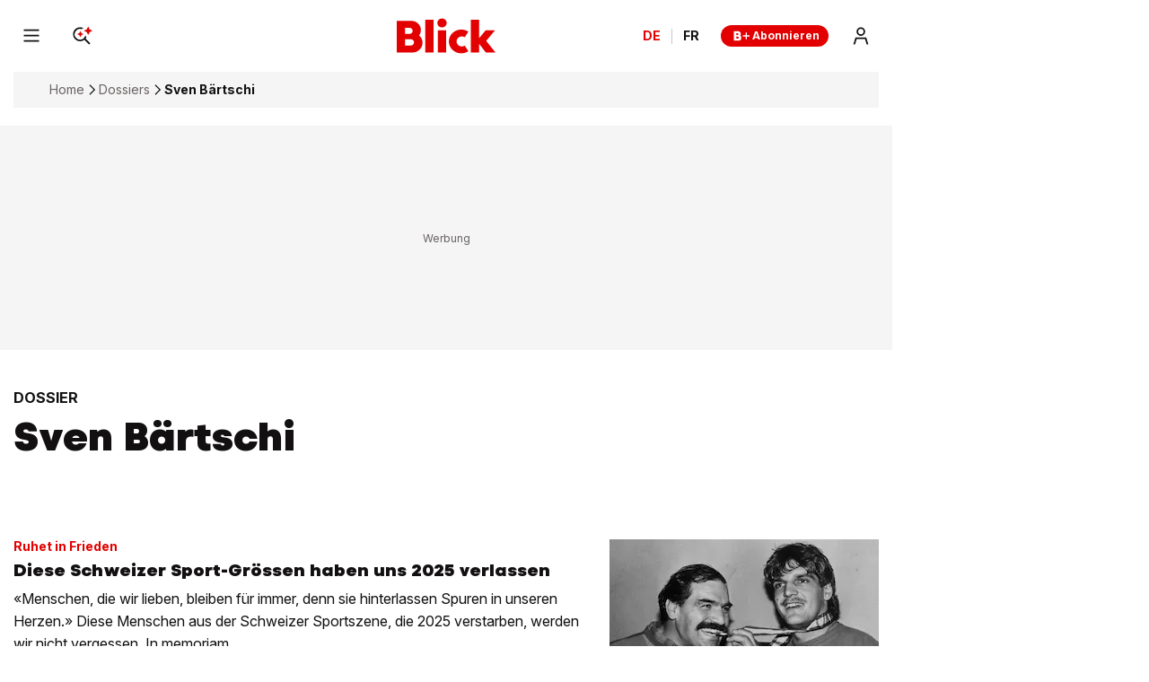

--- FILE ---
content_type: text/html; charset=utf-8
request_url: https://www.blick.ch/dossiers/sven-baertschi/
body_size: 34743
content:
<!DOCTYPE html><html lang="de-CH"><head><meta charSet="utf-8" data-next-head=""/><meta name="viewport" content="width=device-width, initial-scale=1.0, minimum-scale=1.0" data-next-head=""/><link rel="apple-touch-icon" href="https://img.blick.ch/incoming/21486234-v0-apple-touch-icon-180x180.png?ratio=free&amp;imdensity=1" data-next-head=""/><link rel="shortcut icon" type="image/png" sizes="192x192" href="https://img.blick.ch/incoming/21486239-v0-favicon.png?ratio=free&amp;imdensity=1" data-next-head=""/><link rel="alternate" href="https://www.blick.ch/dossiers/sven-baertschi/rss.xml" type="application/rss+xml" data-next-head=""/><title data-next-head="">Sven Bärtschi - Blick</title><meta name="mobile-web-app-capable" content="yes" data-next-head=""/><meta name="apple-mobile-web-app-capable" content="yes" data-next-head=""/><meta name="apple-mobile-web-app-title" content="Blick" data-next-head=""/><meta name="application-name" content="Blick.ch" data-next-head=""/><meta name="msapplication-config" content="tile.xml" data-next-head=""/><meta name="msapplication-navbutton-color" content="#e20000" data-next-head=""/><meta name="description" content="Sven Bärtschi im Überblick - Alle Schlagzeilen, letzte Nachrichten, Archiv-Material, die besten Fotos und Videos. Blick.ch bietet Ihnen aktuelle Nachrichten und Analysen zum Thema." data-next-head=""/><meta name="robots" content="index,follow,noodp,noarchive,max-image-preview:large" data-next-head=""/><meta name="section" content="Dossiers" data-next-head=""/><meta property="fb:admins" content="841239291" data-next-head=""/><meta property="fb:admins" content="10216067186586936" data-next-head=""/><meta property="fb:pages" content="62562538918" data-next-head=""/><meta property="fb:pages" content="87710839627" data-next-head=""/><meta property="fb:pages" content="436544309865663" data-next-head=""/><meta property="fb:pages" content="1550090251966454" data-next-head=""/><meta property="fb:app_id" content="198633050385" data-next-head=""/><meta property="og:locale" content="de_CH" data-next-head=""/><meta property="twitter:site" content="@Blickch" data-next-head=""/><meta property="twitter:app:country" content="CH" data-next-head=""/><meta property="twitter:app:name:iphone" content="Blick News &amp; Sport" data-next-head=""/><meta property="twitter:app:id:iphone" content="375173494" data-next-head=""/><meta property="twitter:app:name:googleplay" content="Blick News &amp; Sport" data-next-head=""/><meta property="twitter:app:id:googleplay" content="ch.blick.news" data-next-head=""/><meta property="al:ios:app_name" content="Blick News &amp; Sport" data-next-head=""/><meta property="al:ios:app_store_id" content="375173494" data-next-head=""/><meta property="al:android:app_name" content="Blick News &amp; Sport" data-next-head=""/><meta property="al:android:package" content="ch.blick.news" data-next-head=""/><meta property="al:ios:url" content="blick://article/dossiers/sven-baertschi/" data-next-head=""/><meta property="article:modified_time" content="2017-12-13T11:35:51.5151+01:00" data-next-head=""/><meta property="article:published_time" content="2017-12-13T11:35:51.5151+01:00" data-next-head=""/><meta property="article:section" content="Dossiers" data-next-head=""/><meta property="article:tag" content="Sven Bärtschi" data-next-head=""/><meta property="og:description" content="Sven Bärtschi im Überblick - Alle Schlagzeilen, letzte Nachrichten, Archiv-Material, die besten Fotos und Videos. Blick.ch bietet Ihnen aktuelle Nachrichten und Analysen zum Thema." data-next-head=""/><meta property="og:image" content="https://img.blick.ch/incoming/31574-v2-missing.png?imwidth=2000&amp;ratio=16_9" data-next-head=""/><meta property="og:image:alt" content="Sven Bärtschi" data-next-head=""/><meta property="og:site_name" content="Blick" data-next-head=""/><meta property="og:title" content="Sven Bärtschi" data-next-head=""/><meta property="og:type" content="article" data-next-head=""/><meta property="og:updated_time" content="2017-12-13T11:35:51.5151+01:00" data-next-head=""/><meta property="og:url" content="https://www.blick.ch/dossiers/sven-baertschi/" data-next-head=""/><meta property="twitter:app:url:iphone" content="blick://article/dossiers/sven-baertschi/" data-next-head=""/><meta property="twitter:card" content="summary_large_image" data-next-head=""/><meta property="twitter:url" content="https://www.blick.ch/dossiers/sven-baertschi/" data-next-head=""/><meta property="twitter:title" content="Sven Bärtschi" data-next-head=""/><meta property="twitter:description" content="Sven Bärtschi im Überblick - Alle Schlagzeilen, letzte Nachrichten, Archiv-Material, die besten Fotos und Videos. Blick.ch bietet Ihnen aktuelle Nachrichten und Analysen zum Thema." data-next-head=""/><meta property="twitter:image:alt" content="Sven Bärtschi" data-next-head=""/><meta property="twitter:image" content="https://img.blick.ch/incoming/31574-v2-missing.png?imwidth=2000&amp;ratio=16_9" data-next-head=""/><meta name="apple-itunes-app" content="app-id=375173494, app-argument=blick://article/dossiers/sven-baertschi/" data-next-head=""/><link rel="canonical" href="https://www.blick.ch/dossiers/sven-baertschi/" data-next-head=""/><link rel="next" href="/dossiers/sven-baertschi/page2/" data-next-head=""/><meta name="theme-color" content="var(--is-light-theme, #ffffff) var(--is-dark-theme, #ffffff)" data-next-head=""/><link rel="preconnect" href="https://o101405.ingest.us.sentry.io"/><link rel="preconnect" href="https://auth.ws.blick.ch"/><link rel="preload" href="/_next/static/media/BlickVariable.7f91638f.woff2" as="font" type="font/woff2" crossorigin="anonymous"/><link rel="preload" href="/_next/static/media/InterVariable.b9dc6a4a.woff2" as="font" type="font/woff2" crossorigin="anonymous"/><link data-next-font="" rel="preconnect" href="/" crossorigin="anonymous"/><meta name="sentry-trace" content="462bb7fb539965341581c8001a732ab8-340020198fb534c5"/><meta name="baggage" content="sentry-environment=prod,sentry-release=next-prod-3.5.15-blick,sentry-public_key=bf1d13534a6e41b0b20546fce4a793e5,sentry-trace_id=462bb7fb539965341581c8001a732ab8,sentry-org_id=101405"/><style data-next-head="">
  @font-face {
    font-family: 'BlickVariable';
    src: url('/_next/static/media/BlickVariable.7f91638f.woff2') format('woff2');
    font-display: swap;
    font-weight: 100 900;
    font-style: normal;
  }

  @font-face {
    font-family: 'InterVariable';
    src: url('/_next/static/media/InterVariable.b9dc6a4a.woff2') format("woff2");
    font-display: swap;
    font-weight: 100 900;
    font-style: normal;
  }

  @font-face {
    font-family: 'InterVariable';
    src: url('/_next/static/media/Inter-Italic.b1540b12.woff2') format("woff2");
    font-display: swap;
    font-weight: normal;
    font-style: italic;
  }
</style><script type="application/ld+json" data-next-head="">{"@id":"https://www.blick.ch/#/schema/BreadcrumbList/dossiers/sven-baertschi/","@type":"BreadcrumbList","itemListElement":[{"@type":"ListItem","position":1,"name":"Home","item":{"@id":"https://www.blick.ch/"}},{"@type":"ListItem","position":2,"name":"Dossiers","item":{"@id":"https://www.blick.ch/dossiers/"}},{"@type":"ListItem","position":3,"name":"Sven Bärtschi"}],"@context":"https://schema.org"}</script><script type="application/ld+json" data-next-head="">{"@type":"ImageObject","url":"https://img.blick.ch/incoming/21486241-v0-logo-schemaorg.png?ratio=free&imdensity=1","contentUrl":"https://img.blick.ch/incoming/21486241-v0-logo-schemaorg.png?ratio=free&imdensity=1","width":137,"height":60,"@id":"https://img.blick.ch/incoming/21486241-v0-logo-schemaorg.png?ratio=free&imdensity=1","@context":"https://schema.org"}</script><script type="application/ld+json" data-next-head="">{"@type":"Organization","@id":"https://www.blick.ch/#/schema/Organization/2","url":"https://www.ringier.com/","name":"Ringier","legalName":"Ringier AG","alternateName":"ringier.com","description":"Ringier is a family-owned media group with brands in Europe and Africa that focus on media, e-commerce, marketplaces and entertainment.","email":"info@ringier.ch","telephone":"+41442596111","sameAs":["https://www.linkedin.com/company/ringier/","https://twitter.com/ringier_ag","https://www.facebook.com/ringierag/","https://www.youtube.com/user/RingierComm","https://www.instagram.com/ringier_ag"],"address":{"@id":"https://www.blick.ch#/schema/Address/Organization/1"},"@context":"https://schema.org"}</script><script type="application/ld+json" data-next-head="">{"@type":"Organization","@id":"https://www.blick.ch/#/schema/Organization/11f08b7b0h","name":"Verband Schweizer Medien","url":"https://www.schweizermedien.ch/","sameAs":["https://www.google.com/search?kgmid=/g/11f08b7b0h","https://de.wikipedia.org/wiki/Verband_Schweizer_Medien"],"@context":"https://schema.org"}</script><script type="application/ld+json" data-next-head="">{"@type":"Organization","@id":"https://www.blick.ch/#/schema/Organization/11fhql5vgx","name":"Verein GS1 Schweiz","url":"https://www.gs1.ch/de","sameAs":["https://www.google.com/search?kgmid=/g/11fhql5vgx"],"@context":"https://schema.org"}</script><script type="application/ld+json" data-next-head="">{"@type":"Organization","@id":"https://www.blick.ch/#/schema/Organization/11s232rqwb","name":"MVFP Medienverband der freien Presse","url":"https://www.mvfp.de/","sameAs":["https://www.google.com/search?kgmid=/g/11s232rqwb","https://de.wikipedia.org/wiki/MVFP_Medienverband_der_freien_Presse"],"@context":"https://schema.org"}</script><script type="application/ld+json" data-next-head="">{"@type":"Organization","@id":"https://www.blick.ch/#/schema/Organization/120l2j70","name":"WEMF AG für Werbemedienforschung","url":"https://wemf.ch/","sameAs":["https://www.google.com/search?kgmid=/g/120l2j70","https://de.wikipedia.org/wiki/WEMF","https://en.wikipedia.org/wiki/WEMF_AG_f%C3%BCr_Werbemedienforschung"],"@context":"https://schema.org"}</script><script type="application/ld+json" data-next-head="">{"@type":"Organization","@id":"https://www.blick.ch/#/schema/Organization/120z_3f9","name":"Börsenverein des Deutschen Buchhandels","url":"https://www.boersenverein.de/","sameAs":["https://www.google.com/search?kgmid=/g/120z_3f9","https://de.wikipedia.org/wiki/B%C3%B6rsenverein_des_Deutschen_Buchhandels","https://en.wikipedia.org/wiki/B%C3%B6rsenverein_des_Deutschen_Buchhandels"],"@context":"https://schema.org"}</script><script type="application/ld+json" data-next-head="">{"@type":"Organization","@id":"https://www.blick.ch/#/schema/Organization/1q6fvtgt4","name":"Handelskammer Deutschland-Schweiz","url":"https://www.handelskammer-d-ch.ch/de","sameAs":["https://www.google.com/search?kgmid=/g/1q6fvtgt4","https://de.wikipedia.org/wiki/Handelskammer_Deutschland-Schweiz"],"@context":"https://schema.org"}</script><script type="application/ld+json" data-next-head="">{"@type":"Organization","@id":"https://www.blick.ch/#/schema/Organization/0174w5","name":"World Economic Forum","url":"https://www.weforum.org/","sameAs":["https://www.google.com/search?kgmid=/g/0174w5","https://de.wikipedia.org/wiki/World_Economic_Forum","https://en.wikipedia.org/wiki/World_Economic_Forum"],"@context":"https://schema.org"}</script><script type="application/ld+json" data-next-head="">{"@type":"Organization","@id":"https://www.blick.ch/#/schema/Organization/02ln61","name":"Reporters sans frontières","url":"https://rsf.org/fr","sameAs":["https://www.google.com/search?kgmid=/g/02ln61","https://fr.wikipedia.org/wiki/Reporters_sans_fronti%C3%A8res","https://de.wikipedia.org/wiki/Reporter_ohne_Grenzen","https://en.wikipedia.org/wiki/Reporters_Without_Borders"],"@context":"https://schema.org"}</script><script type="application/ld+json" data-next-head="">{"@type":"Organization","@id":"https://www.blick.ch/#/schema/Organization/02p9x00","name":"INMA","url":"https://www.inma.org/","sameAs":["https://www.google.com/search?kgmid=/g/02p9x00"],"@context":"https://schema.org"}</script><script type="application/ld+json" data-next-head="">{"@type":"Organization","@id":"https://www.blick.ch/#/schema/Organization/0dpl5n","name":"WAN-IFRA","url":"https://wan-ifra.org/","sameAs":["https://www.google.com/search?kgmid=/g/0dpl5n","https://de.wikipedia.org/wiki/WAN-IFRA","https://en.wikipedia.org/wiki/World_Association_of_Newspapers_and_News_Publishers"],"@context":"https://schema.org"}</script><script type="application/ld+json" data-next-head="">{"@type":"PostalAddress","@id":"https://www.blick.ch#/schema/Address/Organization/1","streetAddress":"Dufourstrasse 23","addressLocality":"Zürich","addressRegion":"ZH","postalCode":"8008","addressCountry":"Schweiz","@context":"https://schema.org"}</script><script type="application/ld+json" data-next-head="">{"@type":"NewsMediaOrganization","@id":"https://www.blick.ch/#/schema/Organization/1","url":"https://www.blick.ch/dossiers/sven-baertschi/","name":"Blick","legalName":"Blick","alternateName":"blick.ch","description":"Sven Bärtschi im Überblick - Alle Schlagzeilen, letzte Nachrichten, Archiv-Material, die besten Fotos und Videos. Blick.ch bietet Ihnen aktuelle Nachrichten und Analysen zum Thema.","logo":{"@id":"https://img.blick.ch/incoming/21486241-v0-logo-schemaorg.png?ratio=free&imdensity=1"},"image":[{"@id":"https://img.blick.ch/incoming/21486241-v0-logo-schemaorg.png?ratio=free&imdensity=1"}],"email":"redaktion@blick.ch","telephone":"+41442596262","address":{"@id":"https://www.blick.ch#/schema/Address/Organization/1"},"contactPoint":{"@type":"ContactPoint","telephone":"+41442596262","contactType":"Customer support","email":"redaktion@blick.ch"},"parentOrganization":{"@id":"https://www.blick.ch/#/schema/Organization/2"},"memberOf":[{"@id":"https://www.blick.ch/#/schema/Organization/11f08b7b0h"},{"@id":"https://www.blick.ch/#/schema/Organization/11fhql5vgx"},{"@id":"https://www.blick.ch/#/schema/Organization/11s232rqwb"},{"@id":"https://www.blick.ch/#/schema/Organization/120l2j70"},{"@id":"https://www.blick.ch/#/schema/Organization/120z_3f9"},{"@id":"https://www.blick.ch/#/schema/Organization/1q6fvtgt4"},{"@id":"https://www.blick.ch/#/schema/Organization/0174w5"},{"@id":"https://www.blick.ch/#/schema/Organization/02ln61"},{"@id":"https://www.blick.ch/#/schema/Organization/02p9x00"},{"@id":"https://www.blick.ch/#/schema/Organization/0dpl5n"}],"sameAs":["https://www.facebook.com/blick","https://twitter.com/blickch","https://instagram.com/blick","https://www.tiktok.com/@blick","https://www.youtube.com/@BlickTube","https://bsky.app/profile/blick.ch","https://de.wikipedia.org/wiki/Blick.ch"],"@context":"https://schema.org"}</script><script type="application/ld+json" data-next-head="">{"@type":"WebSite","@id":"https://www.blick.ch/#/schema/WebSite/1","url":"https://www.blick.ch","name":"Blick","alternateName":"Blick.ch","publisher":{"@id":"https://www.blick.ch/#/schema/Organization/1"},"@context":"https://schema.org"}</script><script type="application/ld+json" data-next-head="">{"@type":"ImageObject","url":"https://img.blick.ch/incoming/21486241-v0-logo-schemaorg.png?ratio=free&imdensity=1","contentUrl":"https://img.blick.ch/incoming/21486241-v0-logo-schemaorg.png?ratio=free&imdensity=1","width":137,"height":60,"@id":"https://img.blick.ch/incoming/21486241-v0-logo-schemaorg.png?ratio=free&imdensity=1","@context":"https://schema.org"}</script><script type="application/ld+json" data-next-head="">{"@type":"WebPage","@id":"https://www.blick.ch/dossiers/sven-baertschi/","url":"https://www.blick.ch/dossiers/sven-baertschi/","name":"Sven Bärtschi","description":"Sven Bärtschi im Überblick - Alle Schlagzeilen, letzte Nachrichten, Archiv-Material, die besten Fotos und Videos. Blick.ch bietet Ihnen aktuelle Nachrichten und Analysen zum Thema.","datePublished":"2017-12-13T11:35:51.5151+01:00","dateModified":"2017-12-13T11:35:51.5151+01:00","isPartOf":{"@id":"https://www.blick.ch/#/schema/WebSite/1"},"primaryImageOfPage":{"@id":"https://img.blick.ch/incoming/21486241-v0-logo-schemaorg.png?ratio=free&imdensity=1"},"breadcrumb":{"@id":"https://www.blick.ch/#/schema/BreadcrumbList/dossiers/sven-baertschi/"},"@context":"https://schema.org"}</script><script type="application/ld+json" data-next-head="">{"@type":"ImageObject","url":"https://img.blick.ch/incoming/21486230-v0-android-chrome-192x192.png?ratio=free&imdensity=1","contentUrl":"https://img.blick.ch/incoming/21486230-v0-android-chrome-192x192.png?ratio=free&imdensity=1","@id":"https://img.blick.ch/incoming/21486230-v0-android-chrome-192x192.png?ratio=free&imdensity=1","@context":"https://schema.org"}</script><script type="application/ld+json" data-next-head="">{"@type":"SoftwareApplication","name":"Blick","description":"Sven Bärtschi im Überblick - Alle Schlagzeilen, letzte Nachrichten, Archiv-Material, die besten Fotos und Videos. Blick.ch bietet Ihnen aktuelle Nachrichten und Analysen zum Thema.","url":"https://play.google.com/store/apps/details?id=ch.blick.news","operatingSystem":"ANDROID","applicationCategory":"EntertainmentApplication","applicationSubcategory":"NewsApplication","image":{"@id":"https://img.blick.ch/incoming/21486230-v0-android-chrome-192x192.png?ratio=free&imdensity=1"},"aggregateRating":{},"offers":{"@type":"Offer","price":"0.00"},"publisher":{"@id":"https://www.blick.ch/#/schema/Organization/1"},"@context":"https://schema.org"}</script><script type="application/ld+json" data-next-head="">{"@type":"ImageObject","url":"https://img.blick.ch/incoming/21486234-v0-apple-touch-icon-180x180.png?ratio=free&imdensity=1","contentUrl":"https://img.blick.ch/incoming/21486234-v0-apple-touch-icon-180x180.png?ratio=free&imdensity=1","@id":"https://img.blick.ch/incoming/21486234-v0-apple-touch-icon-180x180.png?ratio=free&imdensity=1","@context":"https://schema.org"}</script><script type="application/ld+json" data-next-head="">{"@type":"SoftwareApplication","name":"Blick","description":"Sven Bärtschi im Überblick - Alle Schlagzeilen, letzte Nachrichten, Archiv-Material, die besten Fotos und Videos. Blick.ch bietet Ihnen aktuelle Nachrichten und Analysen zum Thema.","url":"https://apps.apple.com/ch/app/blick-news-sport/id375173494","operatingSystem":"iOS","applicationCategory":"EntertainmentApplication","applicationSubcategory":"NewsApplication","image":{"@id":"https://img.blick.ch/incoming/21486234-v0-apple-touch-icon-180x180.png?ratio=free&imdensity=1"},"aggregateRating":{},"offers":{"@type":"Offer","price":"0.00"},"publisher":{"@id":"https://www.blick.ch/#/schema/Organization/1"},"@context":"https://schema.org"}</script><script>dataLayer = [{'publication': 'de', 'env': 'prod'}]</script><script>window.blick_abTest = {}</script><script>eventQueueDataLayer = []</script><script>window.admTagMan={q:[],cc:'XX'};</script><script>window.Ads={helpers: {}};</script><script>dlApi = {"target":"blick_ch/dossiers/sven-baertschi","tid":"EA-5469564","adsNoBanner":0,"noDfp":1,"no_gemius":1,"cmd":[],"async":1,"cmpLang":"de-DE","cmpTid":"no-gdpr","DV":"blick_ch/dossiers/sven-baertschi/article","kropka":{"PU":"7721187","DX":"PV,cue,7721187_blick_ch,9,a"}}</script><script>(function setRingDataLayerObject(a,e){const l=void 0!==a&&a.localStorage?a.localStorage:null,n=l?l.getItem(e):null,t=n?JSON.parse(n):null,o=t&&t.admeiraId?t.admeiraId:null;o&&(ringDataLayer={user:{sso:{logged:{id:o},name:"RingierConnect"}}})})(window, "admeira");</script><script>if(window.parent!==window){window.OptanonWrapper=function(){if(!window.initialAllowAllHasRun){if(window.OneTrust&&typeof window.OneTrust.AllowAll==='function'){window.initialAllowAllHasRun=true;window.OneTrust.AllowAll()}}}}else{window.OptanonWrapper=function(){}}</script><script>var cX = window.cX || { options: { consent: true } }; cX.callQueue = cX.callQueue || []; cX.CCE = cX.CCE || {}; cX.CCE.callQueue = cX.CCE.callQueue || []; cX.callQueue.push(['setSiteId', '1140849009057005855']);</script><style>
                :root {
                  --is-light-theme: initial;
                  --is-dark-theme: ;
                }
          </style><script>
              try {
                const userTheme = window.localStorage.getItem('blick_theme');
                const root = document.documentElement;
                if (userTheme === 'dark') {
                  root.style.setProperty('--is-light-theme', ' ');
                  root.style.setProperty('--is-dark-theme', 'initial');
                } else if (userTheme === 'auto') {
                  root.style.setProperty('--is-auto-theme', 'initial');
                  const styleElement = document.createElement("style");
                  styleElement.id = 'auto-dark-mode-styles';
                  styleElement.innerHTML = '@media (prefers-color-scheme: dark) { :root { --is-light-theme: ; --is-dark-theme: initial; } }';
                  const head = document.head || document.getElementsByTagName("head")[0];
                  head.appendChild(styleElement);
                } else {
                  window.localStorage.setItem('blick_theme', 'light');
                  root.style.setProperty('--is-light-theme', 'initial');
                  root.style.setProperty('--is-dark-theme', ' ');
                }
              } catch {}
            </script><noscript data-n-css=""></noscript><script src="/_next/static/chunks/e9f2b7c2299d4535.js" defer=""></script><script src="/_next/static/chunks/d2eecef496fa66f8.js" defer=""></script><script src="/_next/static/chunks/97727decfcfb7254.js" defer=""></script><script src="/_next/static/chunks/400b6bac12cfa0aa.js" defer=""></script><script src="/_next/static/chunks/8c585f7282f12679.js" defer=""></script><script src="/_next/static/chunks/79cf8e8b112ac3e2.js" defer=""></script><script src="/_next/static/chunks/50e8279ddc8f22bd.js" defer=""></script><script src="/_next/static/chunks/b6e7ead7d22804f8.js" defer=""></script><script src="/_next/static/chunks/adf2236168c7cc16.js" defer=""></script><script src="/_next/static/chunks/5fd17082de009278.js" defer=""></script><script src="/_next/static/chunks/turbopack-3aa8f2a9c9ba969f.js" defer=""></script><script src="/_next/static/chunks/a88b2717e175c1c4.js" defer=""></script><script src="/_next/static/chunks/dcfd0032821416cd.js" defer=""></script><script src="/_next/static/chunks/be3003a41f864a34.js" defer=""></script><script src="/_next/static/chunks/a0be65c91486a4c0.js" defer=""></script><script src="/_next/static/chunks/0aca04cd99ee8561.js" defer=""></script><script src="/_next/static/chunks/dd51acbb4f939f03.js" defer=""></script><script src="/_next/static/chunks/1b95860207978891.js" defer=""></script><script src="/_next/static/chunks/48e250c3d1e83e7f.js" defer=""></script><script src="/_next/static/chunks/c3255c24e3d817a3.js" defer=""></script><script src="/_next/static/chunks/d69d0c86782d561b.js" defer=""></script><script src="/_next/static/chunks/f96e4edda0613182.js" defer=""></script><script src="/_next/static/chunks/turbopack-ff02e1a303997efd.js" defer=""></script><script src="/_next/static/next-prod-3.5.15-blick/_ssgManifest.js" defer=""></script><script src="/_next/static/next-prod-3.5.15-blick/_buildManifest.js" defer=""></script><style data-styled="" data-styled-version="6.1.19">@media print{.cWZOCh{display:none!important;}}/*!sc*/
@media (min-width: 768px) and (max-width: 993.9px){.hqZFqh{display:none;}}/*!sc*/
@media (max-width: 767.9px){.hqZFqh{display:none;}}/*!sc*/
@media print{.hqZFqh{display:none!important;}}/*!sc*/
data-styled.g1[id="Wrapper__StyledWrapper-sc-8d847c09-0"]{content:"cWZOCh,hqZFqh,"}/*!sc*/
html{font-family:sans-serif;font-size:1rem;}/*!sc*/
body{position:relative;background-color:var(--is-light-theme, #ffffff) var(--is-dark-theme, #121010);margin:0;font-family:sans-serif;font-size:1rem;line-height:1;color:var(--is-light-theme, #121010) var(--is-dark-theme, #f5f5f5);word-wrap:break-word;-webkit-font-smoothing:antialiased;-webkit-overflow-scrolling:touch;-webkit-text-size-adjust:100%;-moz-text-size-adjust:100%;-ms-text-size-adjust:100%;text-size-adjust:100%;-webkit-text-size-adjust:100%;overflow:hidden;overflow-y:auto;}/*!sc*/
#__next{position:relative;}/*!sc*/
#ot-sdk-btn-floating.ot-floating-button{display:none;}/*!sc*/
body.video-overlay-shown{background-color:#000;overflow:hidden;}/*!sc*/
@media print{footer,form,iframe,video{display:none;}img{break-before:auto;break-after:auto;break-inside:avoid;}blockquote,ul{margin:0;}a[href^='https://']:after{content:' (' attr(href) ')';font-size:90%;}div,span,p{font-size:14px;line-height:18px;}#onesignal-slidedown-container{display:none;}}/*!sc*/
.tp-iframe-wrapper.tp-iframe-wrapper{box-shadow:none;margin-top:0;margin-bottom:0;}/*!sc*/
@media (min-width: 994px){.Wrapper__StyledWrapper-sc-8d847c09-0.slot-code-desktop-top_ad_1{position:relative;display:-ms-grid;display:grid;-ms-grid-columns:minmax(0, 1fr);grid-template-columns:minmax(0, 1fr);-ms-grid-rows:minmax(0, 1fr);grid-template-rows:minmax(0, 1fr);background-color:var(--is-light-theme, #f5f5f5) var(--is-dark-theme, #1e1a1a);text-align:center;-webkit-align-items:center;-webkit-box-align:center;-ms-flex-align:center;align-items:center;min-height:250px;}.Wrapper__StyledWrapper-sc-8d847c09-0.slot-code-desktop-top_ad_1:before{content:'Werbung';font-family:InterVariable;font-weight:400;letter-spacing:0;font-size:12px;line-height:1.6;color:var(--is-light-theme, #6a6262) var(--is-dark-theme, #a5a1a1);position:absolute;left:50%;}.section .Wrapper__StyledWrapper-sc-8d847c09-0.slot-code-desktop-top_ad_1{min-width:calc(
                                100% + 2 * 15px
                              );margin-left:-15px;}.section .Wrapper__StyledWrapper-sc-8d847c09-0.slot-code-desktop-top_ad_1:before{top:50%;-webkit-transform:translate(-50%, -50%);-moz-transform:translate(-50%, -50%);-ms-transform:translate(-50%, -50%);transform:translate(-50%, -50%);}.section .Wrapper__StyledWrapper-sc-8d847c09-0.slot-code-desktop-top_ad_1.next-adm-loaded:before{display:none;}.single-column-article .Wrapper__StyledWrapper-sc-8d847c09-0.slot-code-desktop-top_ad_1,.two-column-article .Wrapper__StyledWrapper-sc-8d847c09-0.slot-code-desktop-top_ad_1{padding-top:32px;padding-bottom:16px;padding-top:0;padding-bottom:0;}.single-column-article .Wrapper__StyledWrapper-sc-8d847c09-0.slot-code-desktop-top_ad_1:before,.two-column-article .Wrapper__StyledWrapper-sc-8d847c09-0.slot-code-desktop-top_ad_1:before{line-height:1;top:10px;-webkit-transform:translate(-50%);-moz-transform:translate(-50%);-ms-transform:translate(-50%);transform:translate(-50%);}.single-column-article .Wrapper__StyledWrapper-sc-8d847c09-0.slot-code-desktop-top_ad_1:before,.two-column-article .Wrapper__StyledWrapper-sc-8d847c09-0.slot-code-desktop-top_ad_1:before{line-height:unset;top:50%;-webkit-transform:translate(-50%, -50%);-moz-transform:translate(-50%, -50%);-ms-transform:translate(-50%, -50%);transform:translate(-50%, -50%);}.single-column-article .Wrapper__StyledWrapper-sc-8d847c09-0.slot-code-desktop-top_ad_1.next-adm-loaded:before,.two-column-article .Wrapper__StyledWrapper-sc-8d847c09-0.slot-code-desktop-top_ad_1.next-adm-loaded:before{display:none;}}/*!sc*/
@media (min-width: 768px) and (max-width: 993.9px){.Wrapper__StyledWrapper-sc-8d847c09-0.slot-code-tablet-top_ad_1{position:relative;display:-ms-grid;display:grid;-ms-grid-columns:minmax(0, 1fr);grid-template-columns:minmax(0, 1fr);-ms-grid-rows:minmax(0, 1fr);grid-template-rows:minmax(0, 1fr);-webkit-align-items:flex-start;-webkit-box-align:flex-start;-ms-flex-align:flex-start;align-items:flex-start;text-align:center;background-color:var(--is-light-theme, #f5f5f5) var(--is-dark-theme, #1e1a1a);min-height:250px;margin-left:-68px;min-width:calc(100% + 2 * 68px);}.Wrapper__StyledWrapper-sc-8d847c09-0.slot-code-tablet-top_ad_1 >.Ad__StyledAdContainer-sc-e9e52ec5-0{position:-webkit-sticky;position:sticky;top:48px;}.Wrapper__StyledWrapper-sc-8d847c09-0.slot-code-tablet-top_ad_1:before{content:'Werbung';font-family:InterVariable;font-weight:400;letter-spacing:0;font-size:12px;line-height:1.6;color:var(--is-light-theme, #6a6262) var(--is-dark-theme, #a5a1a1);position:absolute;left:50%;}.section .Wrapper__StyledWrapper-sc-8d847c09-0.slot-code-tablet-top_ad_1:before{top:50%;-webkit-transform:translate(-50%, -50%);-moz-transform:translate(-50%, -50%);-ms-transform:translate(-50%, -50%);transform:translate(-50%, -50%);}.section .Wrapper__StyledWrapper-sc-8d847c09-0.slot-code-tablet-top_ad_1.next-adm-loaded:before{display:none;}.single-column-article .Wrapper__StyledWrapper-sc-8d847c09-0.slot-code-tablet-top_ad_1,.two-column-article .Wrapper__StyledWrapper-sc-8d847c09-0.slot-code-tablet-top_ad_1{padding-top:32px;padding-bottom:16px;padding-top:0;padding-bottom:0;}.single-column-article .Wrapper__StyledWrapper-sc-8d847c09-0.slot-code-tablet-top_ad_1:before,.two-column-article .Wrapper__StyledWrapper-sc-8d847c09-0.slot-code-tablet-top_ad_1:before{line-height:1;top:10px;-webkit-transform:translate(-50%);-moz-transform:translate(-50%);-ms-transform:translate(-50%);transform:translate(-50%);}.single-column-article .Wrapper__StyledWrapper-sc-8d847c09-0.slot-code-tablet-top_ad_1:before,.two-column-article .Wrapper__StyledWrapper-sc-8d847c09-0.slot-code-tablet-top_ad_1:before{line-height:unset;top:50%;-webkit-transform:translate(-50%, -50%);-moz-transform:translate(-50%, -50%);-ms-transform:translate(-50%, -50%);transform:translate(-50%, -50%);}.single-column-article .Wrapper__StyledWrapper-sc-8d847c09-0.slot-code-tablet-top_ad_1.next-adm-loaded:before,.two-column-article .Wrapper__StyledWrapper-sc-8d847c09-0.slot-code-tablet-top_ad_1.next-adm-loaded:before{display:none;}}/*!sc*/
@media (max-width: 767.9px){.Wrapper__StyledWrapper-sc-8d847c09-0.slot-code-mobile-top_ad_1{position:relative;display:-ms-grid;display:grid;-ms-grid-columns:minmax(0, 1fr);grid-template-columns:minmax(0, 1fr);-ms-grid-rows:minmax(0, 1fr);grid-template-rows:minmax(0, 1fr);-webkit-align-items:flex-start;-webkit-box-align:flex-start;-ms-flex-align:flex-start;align-items:flex-start;text-align:center;background-color:var(--is-light-theme, #f5f5f5) var(--is-dark-theme, #1e1a1a);min-height:250px;margin-left:-16px;min-width:calc(100% + 2 * 16px);}.Wrapper__StyledWrapper-sc-8d847c09-0.slot-code-mobile-top_ad_1 >.Ad__StyledAdContainer-sc-e9e52ec5-0{position:-webkit-sticky;position:sticky;top:48px;}.Wrapper__StyledWrapper-sc-8d847c09-0.slot-code-mobile-top_ad_1:before{content:'Werbung';font-family:InterVariable;font-weight:400;letter-spacing:0;font-size:12px;line-height:1.6;color:var(--is-light-theme, #6a6262) var(--is-dark-theme, #a5a1a1);position:absolute;left:50%;}.section .Wrapper__StyledWrapper-sc-8d847c09-0.slot-code-mobile-top_ad_1:before{top:50%;-webkit-transform:translate(-50%, -50%);-moz-transform:translate(-50%, -50%);-ms-transform:translate(-50%, -50%);transform:translate(-50%, -50%);}.section .Wrapper__StyledWrapper-sc-8d847c09-0.slot-code-mobile-top_ad_1.next-adm-loaded:before{display:none;}.single-column-article .Wrapper__StyledWrapper-sc-8d847c09-0.slot-code-mobile-top_ad_1,.two-column-article .Wrapper__StyledWrapper-sc-8d847c09-0.slot-code-mobile-top_ad_1{padding-top:32px;padding-bottom:16px;padding-top:0;padding-bottom:0;}.single-column-article .Wrapper__StyledWrapper-sc-8d847c09-0.slot-code-mobile-top_ad_1:before,.two-column-article .Wrapper__StyledWrapper-sc-8d847c09-0.slot-code-mobile-top_ad_1:before{line-height:1;top:10px;-webkit-transform:translate(-50%);-moz-transform:translate(-50%);-ms-transform:translate(-50%);transform:translate(-50%);}.single-column-article .Wrapper__StyledWrapper-sc-8d847c09-0.slot-code-mobile-top_ad_1:before,.two-column-article .Wrapper__StyledWrapper-sc-8d847c09-0.slot-code-mobile-top_ad_1:before{line-height:unset;top:50%;-webkit-transform:translate(-50%, -50%);-moz-transform:translate(-50%, -50%);-ms-transform:translate(-50%, -50%);transform:translate(-50%, -50%);}.single-column-article .Wrapper__StyledWrapper-sc-8d847c09-0.slot-code-mobile-top_ad_1.next-adm-loaded:before,.two-column-article .Wrapper__StyledWrapper-sc-8d847c09-0.slot-code-mobile-top_ad_1.next-adm-loaded:before{display:none;}}/*!sc*/
@media (min-width: 768px) and (max-width: 993.9px){.Wrapper__StyledWrapper-sc-8d847c09-0.slot-code-tablet-top_ad_2{position:relative;display:-ms-grid;display:grid;-ms-grid-columns:minmax(0, 1fr);grid-template-columns:minmax(0, 1fr);-ms-grid-rows:minmax(0, 1fr);grid-template-rows:minmax(0, 1fr);-webkit-align-items:flex-start;-webkit-box-align:flex-start;-ms-flex-align:flex-start;align-items:flex-start;text-align:center;background-color:var(--is-light-theme, #f5f5f5) var(--is-dark-theme, #1e1a1a);min-height:480px;margin-left:-68px;min-width:calc(100% + 2 * 68px);}.Wrapper__StyledWrapper-sc-8d847c09-0.slot-code-tablet-top_ad_2 >.Ad__StyledAdContainer-sc-e9e52ec5-0{position:-webkit-sticky;position:sticky;top:48px;}.Wrapper__StyledWrapper-sc-8d847c09-0.slot-code-tablet-top_ad_2:before{content:'Werbung';font-family:InterVariable;font-weight:400;letter-spacing:0;font-size:12px;line-height:1.6;color:var(--is-light-theme, #6a6262) var(--is-dark-theme, #a5a1a1);position:absolute;left:50%;}.section .Wrapper__StyledWrapper-sc-8d847c09-0.slot-code-tablet-top_ad_2:before{top:50%;-webkit-transform:translate(-50%, -50%);-moz-transform:translate(-50%, -50%);-ms-transform:translate(-50%, -50%);transform:translate(-50%, -50%);}.section .Wrapper__StyledWrapper-sc-8d847c09-0.slot-code-tablet-top_ad_2.next-adm-loaded:before{display:none;}.single-column-article .Wrapper__StyledWrapper-sc-8d847c09-0.slot-code-tablet-top_ad_2,.two-column-article .Wrapper__StyledWrapper-sc-8d847c09-0.slot-code-tablet-top_ad_2{padding-top:32px;padding-bottom:16px;padding-top:0;padding-bottom:0;}.single-column-article .Wrapper__StyledWrapper-sc-8d847c09-0.slot-code-tablet-top_ad_2:before,.two-column-article .Wrapper__StyledWrapper-sc-8d847c09-0.slot-code-tablet-top_ad_2:before{line-height:1;top:10px;-webkit-transform:translate(-50%);-moz-transform:translate(-50%);-ms-transform:translate(-50%);transform:translate(-50%);}.single-column-article .Wrapper__StyledWrapper-sc-8d847c09-0.slot-code-tablet-top_ad_2:before,.two-column-article .Wrapper__StyledWrapper-sc-8d847c09-0.slot-code-tablet-top_ad_2:before{line-height:unset;top:50%;-webkit-transform:translate(-50%, -50%);-moz-transform:translate(-50%, -50%);-ms-transform:translate(-50%, -50%);transform:translate(-50%, -50%);}.single-column-article .Wrapper__StyledWrapper-sc-8d847c09-0.slot-code-tablet-top_ad_2.next-adm-loaded:before,.two-column-article .Wrapper__StyledWrapper-sc-8d847c09-0.slot-code-tablet-top_ad_2.next-adm-loaded:before{display:none;}}/*!sc*/
@media (max-width: 767.9px){.Wrapper__StyledWrapper-sc-8d847c09-0.slot-code-mobile-top_ad_2{position:relative;display:-ms-grid;display:grid;-ms-grid-columns:minmax(0, 1fr);grid-template-columns:minmax(0, 1fr);-ms-grid-rows:minmax(0, 1fr);grid-template-rows:minmax(0, 1fr);-webkit-align-items:flex-start;-webkit-box-align:flex-start;-ms-flex-align:flex-start;align-items:flex-start;text-align:center;background-color:var(--is-light-theme, #f5f5f5) var(--is-dark-theme, #1e1a1a);min-height:480px;margin-left:-16px;min-width:calc(100% + 2 * 16px);}.Wrapper__StyledWrapper-sc-8d847c09-0.slot-code-mobile-top_ad_2 >.Ad__StyledAdContainer-sc-e9e52ec5-0{position:-webkit-sticky;position:sticky;top:48px;}.Wrapper__StyledWrapper-sc-8d847c09-0.slot-code-mobile-top_ad_2:before{content:'Werbung';font-family:InterVariable;font-weight:400;letter-spacing:0;font-size:12px;line-height:1.6;color:var(--is-light-theme, #6a6262) var(--is-dark-theme, #a5a1a1);position:absolute;left:50%;}.section .Wrapper__StyledWrapper-sc-8d847c09-0.slot-code-mobile-top_ad_2:before{top:50%;-webkit-transform:translate(-50%, -50%);-moz-transform:translate(-50%, -50%);-ms-transform:translate(-50%, -50%);transform:translate(-50%, -50%);}.section .Wrapper__StyledWrapper-sc-8d847c09-0.slot-code-mobile-top_ad_2.next-adm-loaded:before{display:none;}.single-column-article .Wrapper__StyledWrapper-sc-8d847c09-0.slot-code-mobile-top_ad_2,.two-column-article .Wrapper__StyledWrapper-sc-8d847c09-0.slot-code-mobile-top_ad_2{padding-top:32px;padding-bottom:16px;padding-top:0;padding-bottom:0;}.single-column-article .Wrapper__StyledWrapper-sc-8d847c09-0.slot-code-mobile-top_ad_2:before,.two-column-article .Wrapper__StyledWrapper-sc-8d847c09-0.slot-code-mobile-top_ad_2:before{line-height:1;top:10px;-webkit-transform:translate(-50%);-moz-transform:translate(-50%);-ms-transform:translate(-50%);transform:translate(-50%);}.single-column-article .Wrapper__StyledWrapper-sc-8d847c09-0.slot-code-mobile-top_ad_2:before,.two-column-article .Wrapper__StyledWrapper-sc-8d847c09-0.slot-code-mobile-top_ad_2:before{line-height:unset;top:50%;-webkit-transform:translate(-50%, -50%);-moz-transform:translate(-50%, -50%);-ms-transform:translate(-50%, -50%);transform:translate(-50%, -50%);}.single-column-article .Wrapper__StyledWrapper-sc-8d847c09-0.slot-code-mobile-top_ad_2.next-adm-loaded:before,.two-column-article .Wrapper__StyledWrapper-sc-8d847c09-0.slot-code-mobile-top_ad_2.next-adm-loaded:before{display:none;}}/*!sc*/
@media (min-width: 994px){.Wrapper__StyledWrapper-sc-8d847c09-0.slot-code-desktop-index_ad_1{position:relative;display:-ms-grid;display:grid;-ms-grid-columns:minmax(0, 1fr);grid-template-columns:minmax(0, 1fr);-ms-grid-rows:minmax(0, 1fr);grid-template-rows:minmax(0, 1fr);background-color:var(--is-light-theme, #f5f5f5) var(--is-dark-theme, #1e1a1a);text-align:center;-webkit-align-items:center;-webkit-box-align:center;-ms-flex-align:center;align-items:center;min-height:250px;}.Wrapper__StyledWrapper-sc-8d847c09-0.slot-code-desktop-index_ad_1:before{content:'Werbung';font-family:InterVariable;font-weight:400;letter-spacing:0;font-size:12px;line-height:1.6;color:var(--is-light-theme, #6a6262) var(--is-dark-theme, #a5a1a1);position:absolute;left:50%;}.section .Wrapper__StyledWrapper-sc-8d847c09-0.slot-code-desktop-index_ad_1{min-width:calc(
                                100% + 2 * 15px
                              );margin-left:-15px;}.section .Wrapper__StyledWrapper-sc-8d847c09-0.slot-code-desktop-index_ad_1:before{top:50%;-webkit-transform:translate(-50%, -50%);-moz-transform:translate(-50%, -50%);-ms-transform:translate(-50%, -50%);transform:translate(-50%, -50%);}.section .Wrapper__StyledWrapper-sc-8d847c09-0.slot-code-desktop-index_ad_1.next-adm-loaded:before{display:none;}.single-column-article .Wrapper__StyledWrapper-sc-8d847c09-0.slot-code-desktop-index_ad_1,.two-column-article .Wrapper__StyledWrapper-sc-8d847c09-0.slot-code-desktop-index_ad_1{padding-top:32px;padding-bottom:16px;}.single-column-article .Wrapper__StyledWrapper-sc-8d847c09-0.slot-code-desktop-index_ad_1:before,.two-column-article .Wrapper__StyledWrapper-sc-8d847c09-0.slot-code-desktop-index_ad_1:before{line-height:1;top:10px;-webkit-transform:translate(-50%);-moz-transform:translate(-50%);-ms-transform:translate(-50%);transform:translate(-50%);}}/*!sc*/
@media (min-width: 768px) and (max-width: 993.9px){.Wrapper__StyledWrapper-sc-8d847c09-0.slot-code-tablet-index_ad_1{position:relative;display:-ms-grid;display:grid;-ms-grid-columns:minmax(0, 1fr);grid-template-columns:minmax(0, 1fr);-ms-grid-rows:minmax(0, 1fr);grid-template-rows:minmax(0, 1fr);-webkit-align-items:flex-start;-webkit-box-align:flex-start;-ms-flex-align:flex-start;align-items:flex-start;text-align:center;background-color:var(--is-light-theme, #f5f5f5) var(--is-dark-theme, #1e1a1a);min-height:600px;margin-left:-68px;min-width:calc(100% + 2 * 68px);}.Wrapper__StyledWrapper-sc-8d847c09-0.slot-code-tablet-index_ad_1 >.Ad__StyledAdContainer-sc-e9e52ec5-0{position:-webkit-sticky;position:sticky;top:48px;}.Wrapper__StyledWrapper-sc-8d847c09-0.slot-code-tablet-index_ad_1:before{content:'Werbung';font-family:InterVariable;font-weight:400;letter-spacing:0;font-size:12px;line-height:1.6;color:var(--is-light-theme, #6a6262) var(--is-dark-theme, #a5a1a1);position:absolute;left:50%;}.section .Wrapper__StyledWrapper-sc-8d847c09-0.slot-code-tablet-index_ad_1:before{top:50%;-webkit-transform:translate(-50%, -50%);-moz-transform:translate(-50%, -50%);-ms-transform:translate(-50%, -50%);transform:translate(-50%, -50%);}.section .Wrapper__StyledWrapper-sc-8d847c09-0.slot-code-tablet-index_ad_1.next-adm-loaded:before{display:none;}.single-column-article .Wrapper__StyledWrapper-sc-8d847c09-0.slot-code-tablet-index_ad_1,.two-column-article .Wrapper__StyledWrapper-sc-8d847c09-0.slot-code-tablet-index_ad_1{padding-top:32px;padding-bottom:16px;}.single-column-article .Wrapper__StyledWrapper-sc-8d847c09-0.slot-code-tablet-index_ad_1:before,.two-column-article .Wrapper__StyledWrapper-sc-8d847c09-0.slot-code-tablet-index_ad_1:before{line-height:1;top:10px;-webkit-transform:translate(-50%);-moz-transform:translate(-50%);-ms-transform:translate(-50%);transform:translate(-50%);}}/*!sc*/
@media (max-width: 767.9px){.Wrapper__StyledWrapper-sc-8d847c09-0.slot-code-mobile-index_ad_1{position:relative;display:-ms-grid;display:grid;-ms-grid-columns:minmax(0, 1fr);grid-template-columns:minmax(0, 1fr);-ms-grid-rows:minmax(0, 1fr);grid-template-rows:minmax(0, 1fr);-webkit-align-items:flex-start;-webkit-box-align:flex-start;-ms-flex-align:flex-start;align-items:flex-start;text-align:center;background-color:var(--is-light-theme, #f5f5f5) var(--is-dark-theme, #1e1a1a);min-height:600px;margin-left:-16px;min-width:calc(100% + 2 * 16px);}.Wrapper__StyledWrapper-sc-8d847c09-0.slot-code-mobile-index_ad_1 >.Ad__StyledAdContainer-sc-e9e52ec5-0{position:-webkit-sticky;position:sticky;top:48px;}.Wrapper__StyledWrapper-sc-8d847c09-0.slot-code-mobile-index_ad_1:before{content:'Werbung';font-family:InterVariable;font-weight:400;letter-spacing:0;font-size:12px;line-height:1.6;color:var(--is-light-theme, #6a6262) var(--is-dark-theme, #a5a1a1);position:absolute;left:50%;}.section .Wrapper__StyledWrapper-sc-8d847c09-0.slot-code-mobile-index_ad_1:before{top:50%;-webkit-transform:translate(-50%, -50%);-moz-transform:translate(-50%, -50%);-ms-transform:translate(-50%, -50%);transform:translate(-50%, -50%);}.section .Wrapper__StyledWrapper-sc-8d847c09-0.slot-code-mobile-index_ad_1.next-adm-loaded:before{display:none;}.single-column-article .Wrapper__StyledWrapper-sc-8d847c09-0.slot-code-mobile-index_ad_1,.two-column-article .Wrapper__StyledWrapper-sc-8d847c09-0.slot-code-mobile-index_ad_1{padding-top:32px;padding-bottom:16px;}.single-column-article .Wrapper__StyledWrapper-sc-8d847c09-0.slot-code-mobile-index_ad_1:before,.two-column-article .Wrapper__StyledWrapper-sc-8d847c09-0.slot-code-mobile-index_ad_1:before{line-height:1;top:10px;-webkit-transform:translate(-50%);-moz-transform:translate(-50%);-ms-transform:translate(-50%);transform:translate(-50%);}}/*!sc*/
@media (min-width: 994px){.Wrapper__StyledWrapper-sc-8d847c09-0.slot-code-desktop-index_ad_2{position:relative;display:-ms-grid;display:grid;-ms-grid-columns:minmax(0, 1fr);grid-template-columns:minmax(0, 1fr);-ms-grid-rows:minmax(0, 1fr);grid-template-rows:minmax(0, 1fr);background-color:var(--is-light-theme, #f5f5f5) var(--is-dark-theme, #1e1a1a);text-align:center;-webkit-align-items:center;-webkit-box-align:center;-ms-flex-align:center;align-items:center;min-height:250px;}.Wrapper__StyledWrapper-sc-8d847c09-0.slot-code-desktop-index_ad_2:before{content:'Werbung';font-family:InterVariable;font-weight:400;letter-spacing:0;font-size:12px;line-height:1.6;color:var(--is-light-theme, #6a6262) var(--is-dark-theme, #a5a1a1);position:absolute;left:50%;}.section .Wrapper__StyledWrapper-sc-8d847c09-0.slot-code-desktop-index_ad_2{min-width:calc(
                                100% + 2 * 15px
                              );margin-left:-15px;}.section .Wrapper__StyledWrapper-sc-8d847c09-0.slot-code-desktop-index_ad_2:before{top:50%;-webkit-transform:translate(-50%, -50%);-moz-transform:translate(-50%, -50%);-ms-transform:translate(-50%, -50%);transform:translate(-50%, -50%);}.section .Wrapper__StyledWrapper-sc-8d847c09-0.slot-code-desktop-index_ad_2.next-adm-loaded:before{display:none;}.single-column-article .Wrapper__StyledWrapper-sc-8d847c09-0.slot-code-desktop-index_ad_2,.two-column-article .Wrapper__StyledWrapper-sc-8d847c09-0.slot-code-desktop-index_ad_2{padding-top:32px;padding-bottom:16px;}.single-column-article .Wrapper__StyledWrapper-sc-8d847c09-0.slot-code-desktop-index_ad_2:before,.two-column-article .Wrapper__StyledWrapper-sc-8d847c09-0.slot-code-desktop-index_ad_2:before{line-height:1;top:10px;-webkit-transform:translate(-50%);-moz-transform:translate(-50%);-ms-transform:translate(-50%);transform:translate(-50%);}}/*!sc*/
@media (min-width: 768px) and (max-width: 993.9px){.Wrapper__StyledWrapper-sc-8d847c09-0.slot-code-tablet-index_ad_2{position:relative;display:-ms-grid;display:grid;-ms-grid-columns:minmax(0, 1fr);grid-template-columns:minmax(0, 1fr);-ms-grid-rows:minmax(0, 1fr);grid-template-rows:minmax(0, 1fr);-webkit-align-items:flex-start;-webkit-box-align:flex-start;-ms-flex-align:flex-start;align-items:flex-start;text-align:center;background-color:var(--is-light-theme, #f5f5f5) var(--is-dark-theme, #1e1a1a);min-height:600px;margin-left:-68px;min-width:calc(100% + 2 * 68px);}.Wrapper__StyledWrapper-sc-8d847c09-0.slot-code-tablet-index_ad_2 >.Ad__StyledAdContainer-sc-e9e52ec5-0{position:-webkit-sticky;position:sticky;top:48px;}.Wrapper__StyledWrapper-sc-8d847c09-0.slot-code-tablet-index_ad_2:before{content:'Werbung';font-family:InterVariable;font-weight:400;letter-spacing:0;font-size:12px;line-height:1.6;color:var(--is-light-theme, #6a6262) var(--is-dark-theme, #a5a1a1);position:absolute;left:50%;}.section .Wrapper__StyledWrapper-sc-8d847c09-0.slot-code-tablet-index_ad_2:before{top:50%;-webkit-transform:translate(-50%, -50%);-moz-transform:translate(-50%, -50%);-ms-transform:translate(-50%, -50%);transform:translate(-50%, -50%);}.section .Wrapper__StyledWrapper-sc-8d847c09-0.slot-code-tablet-index_ad_2.next-adm-loaded:before{display:none;}.single-column-article .Wrapper__StyledWrapper-sc-8d847c09-0.slot-code-tablet-index_ad_2,.two-column-article .Wrapper__StyledWrapper-sc-8d847c09-0.slot-code-tablet-index_ad_2{padding-top:32px;padding-bottom:16px;}.single-column-article .Wrapper__StyledWrapper-sc-8d847c09-0.slot-code-tablet-index_ad_2:before,.two-column-article .Wrapper__StyledWrapper-sc-8d847c09-0.slot-code-tablet-index_ad_2:before{line-height:1;top:10px;-webkit-transform:translate(-50%);-moz-transform:translate(-50%);-ms-transform:translate(-50%);transform:translate(-50%);}}/*!sc*/
@media (max-width: 767.9px){.Wrapper__StyledWrapper-sc-8d847c09-0.slot-code-mobile-index_ad_2{position:relative;display:-ms-grid;display:grid;-ms-grid-columns:minmax(0, 1fr);grid-template-columns:minmax(0, 1fr);-ms-grid-rows:minmax(0, 1fr);grid-template-rows:minmax(0, 1fr);-webkit-align-items:flex-start;-webkit-box-align:flex-start;-ms-flex-align:flex-start;align-items:flex-start;text-align:center;background-color:var(--is-light-theme, #f5f5f5) var(--is-dark-theme, #1e1a1a);min-height:600px;margin-left:-16px;min-width:calc(100% + 2 * 16px);}.Wrapper__StyledWrapper-sc-8d847c09-0.slot-code-mobile-index_ad_2 >.Ad__StyledAdContainer-sc-e9e52ec5-0{position:-webkit-sticky;position:sticky;top:48px;}.Wrapper__StyledWrapper-sc-8d847c09-0.slot-code-mobile-index_ad_2:before{content:'Werbung';font-family:InterVariable;font-weight:400;letter-spacing:0;font-size:12px;line-height:1.6;color:var(--is-light-theme, #6a6262) var(--is-dark-theme, #a5a1a1);position:absolute;left:50%;}.section .Wrapper__StyledWrapper-sc-8d847c09-0.slot-code-mobile-index_ad_2:before{top:50%;-webkit-transform:translate(-50%, -50%);-moz-transform:translate(-50%, -50%);-ms-transform:translate(-50%, -50%);transform:translate(-50%, -50%);}.section .Wrapper__StyledWrapper-sc-8d847c09-0.slot-code-mobile-index_ad_2.next-adm-loaded:before{display:none;}.single-column-article .Wrapper__StyledWrapper-sc-8d847c09-0.slot-code-mobile-index_ad_2,.two-column-article .Wrapper__StyledWrapper-sc-8d847c09-0.slot-code-mobile-index_ad_2{padding-top:32px;padding-bottom:16px;}.single-column-article .Wrapper__StyledWrapper-sc-8d847c09-0.slot-code-mobile-index_ad_2:before,.two-column-article .Wrapper__StyledWrapper-sc-8d847c09-0.slot-code-mobile-index_ad_2:before{line-height:1;top:10px;-webkit-transform:translate(-50%);-moz-transform:translate(-50%);-ms-transform:translate(-50%);transform:translate(-50%);}}/*!sc*/
@media (min-width: 994px){.Wrapper__StyledWrapper-sc-8d847c09-0.slot-code-desktop-index_ad_3{position:relative;display:-ms-grid;display:grid;-ms-grid-columns:minmax(0, 1fr);grid-template-columns:minmax(0, 1fr);-ms-grid-rows:minmax(0, 1fr);grid-template-rows:minmax(0, 1fr);background-color:var(--is-light-theme, #f5f5f5) var(--is-dark-theme, #1e1a1a);text-align:center;-webkit-align-items:center;-webkit-box-align:center;-ms-flex-align:center;align-items:center;}.Wrapper__StyledWrapper-sc-8d847c09-0.slot-code-desktop-index_ad_3:before{content:'Werbung';font-family:InterVariable;font-weight:400;letter-spacing:0;font-size:12px;line-height:1.6;color:var(--is-light-theme, #6a6262) var(--is-dark-theme, #a5a1a1);position:absolute;left:50%;}.section .Wrapper__StyledWrapper-sc-8d847c09-0.slot-code-desktop-index_ad_3{-webkit-align-items:flex-start;-webkit-box-align:flex-start;-ms-flex-align:flex-start;align-items:flex-start;min-height:100%;}.section .Wrapper__StyledWrapper-sc-8d847c09-0.slot-code-desktop-index_ad_3 >.Ad__StyledAdContainer-sc-e9e52ec5-0{position:-webkit-sticky;position:sticky;top:80px;}.section .Wrapper__StyledWrapper-sc-8d847c09-0.slot-code-desktop-index_ad_3:before{top:50%;-webkit-transform:translate(-50%, -50%);-moz-transform:translate(-50%, -50%);-ms-transform:translate(-50%, -50%);transform:translate(-50%, -50%);}.section .Wrapper__StyledWrapper-sc-8d847c09-0.slot-code-desktop-index_ad_3.next-adm-loaded:before{display:none;}.single-column-article .Wrapper__StyledWrapper-sc-8d847c09-0.slot-code-desktop-index_ad_3,.two-column-article .Wrapper__StyledWrapper-sc-8d847c09-0.slot-code-desktop-index_ad_3{padding-top:32px;padding-bottom:16px;}.single-column-article .Wrapper__StyledWrapper-sc-8d847c09-0.slot-code-desktop-index_ad_3:before,.two-column-article .Wrapper__StyledWrapper-sc-8d847c09-0.slot-code-desktop-index_ad_3:before{line-height:1;top:10px;-webkit-transform:translate(-50%);-moz-transform:translate(-50%);-ms-transform:translate(-50%);transform:translate(-50%);}}/*!sc*/
@media (min-width: 768px) and (max-width: 993.9px){.Wrapper__StyledWrapper-sc-8d847c09-0.slot-code-tablet-index_ad_3{position:relative;display:-ms-grid;display:grid;-ms-grid-columns:minmax(0, 1fr);grid-template-columns:minmax(0, 1fr);-ms-grid-rows:minmax(0, 1fr);grid-template-rows:minmax(0, 1fr);-webkit-align-items:flex-start;-webkit-box-align:flex-start;-ms-flex-align:flex-start;align-items:flex-start;text-align:center;background-color:var(--is-light-theme, #f5f5f5) var(--is-dark-theme, #1e1a1a);min-height:600px;margin-left:-68px;min-width:calc(100% + 2 * 68px);}.Wrapper__StyledWrapper-sc-8d847c09-0.slot-code-tablet-index_ad_3 >.Ad__StyledAdContainer-sc-e9e52ec5-0{position:-webkit-sticky;position:sticky;top:48px;}.Wrapper__StyledWrapper-sc-8d847c09-0.slot-code-tablet-index_ad_3:before{content:'Werbung';font-family:InterVariable;font-weight:400;letter-spacing:0;font-size:12px;line-height:1.6;color:var(--is-light-theme, #6a6262) var(--is-dark-theme, #a5a1a1);position:absolute;left:50%;}.section .Wrapper__StyledWrapper-sc-8d847c09-0.slot-code-tablet-index_ad_3:before{top:50%;-webkit-transform:translate(-50%, -50%);-moz-transform:translate(-50%, -50%);-ms-transform:translate(-50%, -50%);transform:translate(-50%, -50%);}.section .Wrapper__StyledWrapper-sc-8d847c09-0.slot-code-tablet-index_ad_3.next-adm-loaded:before{display:none;}.single-column-article .Wrapper__StyledWrapper-sc-8d847c09-0.slot-code-tablet-index_ad_3,.two-column-article .Wrapper__StyledWrapper-sc-8d847c09-0.slot-code-tablet-index_ad_3{padding-top:32px;padding-bottom:16px;}.single-column-article .Wrapper__StyledWrapper-sc-8d847c09-0.slot-code-tablet-index_ad_3:before,.two-column-article .Wrapper__StyledWrapper-sc-8d847c09-0.slot-code-tablet-index_ad_3:before{line-height:1;top:10px;-webkit-transform:translate(-50%);-moz-transform:translate(-50%);-ms-transform:translate(-50%);transform:translate(-50%);}}/*!sc*/
@media (max-width: 767.9px){.Wrapper__StyledWrapper-sc-8d847c09-0.slot-code-mobile-index_ad_3{position:relative;display:-ms-grid;display:grid;-ms-grid-columns:minmax(0, 1fr);grid-template-columns:minmax(0, 1fr);-ms-grid-rows:minmax(0, 1fr);grid-template-rows:minmax(0, 1fr);-webkit-align-items:flex-start;-webkit-box-align:flex-start;-ms-flex-align:flex-start;align-items:flex-start;text-align:center;background-color:var(--is-light-theme, #f5f5f5) var(--is-dark-theme, #1e1a1a);min-height:600px;margin-left:-16px;min-width:calc(100% + 2 * 16px);}.Wrapper__StyledWrapper-sc-8d847c09-0.slot-code-mobile-index_ad_3 >.Ad__StyledAdContainer-sc-e9e52ec5-0{position:-webkit-sticky;position:sticky;top:48px;}.Wrapper__StyledWrapper-sc-8d847c09-0.slot-code-mobile-index_ad_3:before{content:'Werbung';font-family:InterVariable;font-weight:400;letter-spacing:0;font-size:12px;line-height:1.6;color:var(--is-light-theme, #6a6262) var(--is-dark-theme, #a5a1a1);position:absolute;left:50%;}.section .Wrapper__StyledWrapper-sc-8d847c09-0.slot-code-mobile-index_ad_3:before{top:50%;-webkit-transform:translate(-50%, -50%);-moz-transform:translate(-50%, -50%);-ms-transform:translate(-50%, -50%);transform:translate(-50%, -50%);}.section .Wrapper__StyledWrapper-sc-8d847c09-0.slot-code-mobile-index_ad_3.next-adm-loaded:before{display:none;}.single-column-article .Wrapper__StyledWrapper-sc-8d847c09-0.slot-code-mobile-index_ad_3,.two-column-article .Wrapper__StyledWrapper-sc-8d847c09-0.slot-code-mobile-index_ad_3{padding-top:32px;padding-bottom:16px;}.single-column-article .Wrapper__StyledWrapper-sc-8d847c09-0.slot-code-mobile-index_ad_3:before,.two-column-article .Wrapper__StyledWrapper-sc-8d847c09-0.slot-code-mobile-index_ad_3:before{line-height:1;top:10px;-webkit-transform:translate(-50%);-moz-transform:translate(-50%);-ms-transform:translate(-50%);transform:translate(-50%);}}/*!sc*/
@media (min-width: 994px){.Wrapper__StyledWrapper-sc-8d847c09-0.slot-code-desktop-index_special_1{position:relative;display:-ms-grid;display:grid;-ms-grid-columns:minmax(0, 1fr);grid-template-columns:minmax(0, 1fr);-ms-grid-rows:minmax(0, 1fr);grid-template-rows:minmax(0, 1fr);background-color:var(--is-light-theme, #f5f5f5) var(--is-dark-theme, #1e1a1a);text-align:center;-webkit-align-items:center;-webkit-box-align:center;-ms-flex-align:center;align-items:center;min-height:250px;}.Wrapper__StyledWrapper-sc-8d847c09-0.slot-code-desktop-index_special_1:before{content:'Werbung';font-family:InterVariable;font-weight:400;letter-spacing:0;font-size:12px;line-height:1.6;color:var(--is-light-theme, #6a6262) var(--is-dark-theme, #a5a1a1);position:absolute;left:50%;}.section .Wrapper__StyledWrapper-sc-8d847c09-0.slot-code-desktop-index_special_1{min-width:calc(
                                100% + 2 * 15px
                              );margin-left:-15px;}.section .Wrapper__StyledWrapper-sc-8d847c09-0.slot-code-desktop-index_special_1:before{top:50%;-webkit-transform:translate(-50%, -50%);-moz-transform:translate(-50%, -50%);-ms-transform:translate(-50%, -50%);transform:translate(-50%, -50%);}.section .Wrapper__StyledWrapper-sc-8d847c09-0.slot-code-desktop-index_special_1.next-adm-loaded:before{display:none;}.single-column-article .Wrapper__StyledWrapper-sc-8d847c09-0.slot-code-desktop-index_special_1,.two-column-article .Wrapper__StyledWrapper-sc-8d847c09-0.slot-code-desktop-index_special_1{padding-top:32px;padding-bottom:16px;}.single-column-article .Wrapper__StyledWrapper-sc-8d847c09-0.slot-code-desktop-index_special_1:before,.two-column-article .Wrapper__StyledWrapper-sc-8d847c09-0.slot-code-desktop-index_special_1:before{line-height:1;top:10px;-webkit-transform:translate(-50%);-moz-transform:translate(-50%);-ms-transform:translate(-50%);transform:translate(-50%);}}/*!sc*/
@media (min-width: 768px) and (max-width: 993.9px){.Wrapper__StyledWrapper-sc-8d847c09-0.slot-code-tablet-index_special_1{position:relative;display:-ms-grid;display:grid;-ms-grid-columns:minmax(0, 1fr);grid-template-columns:minmax(0, 1fr);-ms-grid-rows:minmax(0, 1fr);grid-template-rows:minmax(0, 1fr);-webkit-align-items:flex-start;-webkit-box-align:flex-start;-ms-flex-align:flex-start;align-items:flex-start;text-align:center;background-color:var(--is-light-theme, #f5f5f5) var(--is-dark-theme, #1e1a1a);min-height:250px;margin-left:-68px;min-width:calc(100% + 2 * 68px);}.Wrapper__StyledWrapper-sc-8d847c09-0.slot-code-tablet-index_special_1 >.Ad__StyledAdContainer-sc-e9e52ec5-0{position:-webkit-sticky;position:sticky;top:48px;}.Wrapper__StyledWrapper-sc-8d847c09-0.slot-code-tablet-index_special_1:before{content:'Werbung';font-family:InterVariable;font-weight:400;letter-spacing:0;font-size:12px;line-height:1.6;color:var(--is-light-theme, #6a6262) var(--is-dark-theme, #a5a1a1);position:absolute;left:50%;}.section .Wrapper__StyledWrapper-sc-8d847c09-0.slot-code-tablet-index_special_1:before{top:50%;-webkit-transform:translate(-50%, -50%);-moz-transform:translate(-50%, -50%);-ms-transform:translate(-50%, -50%);transform:translate(-50%, -50%);}.section .Wrapper__StyledWrapper-sc-8d847c09-0.slot-code-tablet-index_special_1.next-adm-loaded:before{display:none;}.single-column-article .Wrapper__StyledWrapper-sc-8d847c09-0.slot-code-tablet-index_special_1,.two-column-article .Wrapper__StyledWrapper-sc-8d847c09-0.slot-code-tablet-index_special_1{padding-top:32px;padding-bottom:16px;}.single-column-article .Wrapper__StyledWrapper-sc-8d847c09-0.slot-code-tablet-index_special_1:before,.two-column-article .Wrapper__StyledWrapper-sc-8d847c09-0.slot-code-tablet-index_special_1:before{line-height:1;top:10px;-webkit-transform:translate(-50%);-moz-transform:translate(-50%);-ms-transform:translate(-50%);transform:translate(-50%);}}/*!sc*/
@media (max-width: 767.9px){.Wrapper__StyledWrapper-sc-8d847c09-0.slot-code-mobile-index_special_1{position:relative;display:-ms-grid;display:grid;-ms-grid-columns:minmax(0, 1fr);grid-template-columns:minmax(0, 1fr);-ms-grid-rows:minmax(0, 1fr);grid-template-rows:minmax(0, 1fr);-webkit-align-items:flex-start;-webkit-box-align:flex-start;-ms-flex-align:flex-start;align-items:flex-start;text-align:center;background-color:var(--is-light-theme, #f5f5f5) var(--is-dark-theme, #1e1a1a);min-height:250px;margin-left:-16px;min-width:calc(100% + 2 * 16px);}.Wrapper__StyledWrapper-sc-8d847c09-0.slot-code-mobile-index_special_1 >.Ad__StyledAdContainer-sc-e9e52ec5-0{position:-webkit-sticky;position:sticky;top:48px;}.Wrapper__StyledWrapper-sc-8d847c09-0.slot-code-mobile-index_special_1:before{content:'Werbung';font-family:InterVariable;font-weight:400;letter-spacing:0;font-size:12px;line-height:1.6;color:var(--is-light-theme, #6a6262) var(--is-dark-theme, #a5a1a1);position:absolute;left:50%;}.section .Wrapper__StyledWrapper-sc-8d847c09-0.slot-code-mobile-index_special_1:before{top:50%;-webkit-transform:translate(-50%, -50%);-moz-transform:translate(-50%, -50%);-ms-transform:translate(-50%, -50%);transform:translate(-50%, -50%);}.section .Wrapper__StyledWrapper-sc-8d847c09-0.slot-code-mobile-index_special_1.next-adm-loaded:before{display:none;}.single-column-article .Wrapper__StyledWrapper-sc-8d847c09-0.slot-code-mobile-index_special_1,.two-column-article .Wrapper__StyledWrapper-sc-8d847c09-0.slot-code-mobile-index_special_1{padding-top:32px;padding-bottom:16px;}.single-column-article .Wrapper__StyledWrapper-sc-8d847c09-0.slot-code-mobile-index_special_1:before,.two-column-article .Wrapper__StyledWrapper-sc-8d847c09-0.slot-code-mobile-index_special_1:before{line-height:1;top:10px;-webkit-transform:translate(-50%);-moz-transform:translate(-50%);-ms-transform:translate(-50%);transform:translate(-50%);}}/*!sc*/
@media (min-width: 994px){.Wrapper__StyledWrapper-sc-8d847c09-0.slot-code-desktop-index_special_2{position:relative;display:-ms-grid;display:grid;-ms-grid-columns:minmax(0, 1fr);grid-template-columns:minmax(0, 1fr);-ms-grid-rows:minmax(0, 1fr);grid-template-rows:minmax(0, 1fr);background-color:var(--is-light-theme, #f5f5f5) var(--is-dark-theme, #1e1a1a);text-align:center;-webkit-align-items:center;-webkit-box-align:center;-ms-flex-align:center;align-items:center;min-height:250px;}.Wrapper__StyledWrapper-sc-8d847c09-0.slot-code-desktop-index_special_2:before{content:'Werbung';font-family:InterVariable;font-weight:400;letter-spacing:0;font-size:12px;line-height:1.6;color:var(--is-light-theme, #6a6262) var(--is-dark-theme, #a5a1a1);position:absolute;left:50%;}.section .Wrapper__StyledWrapper-sc-8d847c09-0.slot-code-desktop-index_special_2{min-width:calc(
                                100% + 2 * 15px
                              );margin-left:-15px;}.section .Wrapper__StyledWrapper-sc-8d847c09-0.slot-code-desktop-index_special_2:before{top:50%;-webkit-transform:translate(-50%, -50%);-moz-transform:translate(-50%, -50%);-ms-transform:translate(-50%, -50%);transform:translate(-50%, -50%);}.section .Wrapper__StyledWrapper-sc-8d847c09-0.slot-code-desktop-index_special_2.next-adm-loaded:before{display:none;}.single-column-article .Wrapper__StyledWrapper-sc-8d847c09-0.slot-code-desktop-index_special_2,.two-column-article .Wrapper__StyledWrapper-sc-8d847c09-0.slot-code-desktop-index_special_2{padding-top:32px;padding-bottom:16px;}.single-column-article .Wrapper__StyledWrapper-sc-8d847c09-0.slot-code-desktop-index_special_2:before,.two-column-article .Wrapper__StyledWrapper-sc-8d847c09-0.slot-code-desktop-index_special_2:before{line-height:1;top:10px;-webkit-transform:translate(-50%);-moz-transform:translate(-50%);-ms-transform:translate(-50%);transform:translate(-50%);}}/*!sc*/
@media (min-width: 768px) and (max-width: 993.9px){.Wrapper__StyledWrapper-sc-8d847c09-0.slot-code-tablet-index_special_2{position:relative;display:-ms-grid;display:grid;-ms-grid-columns:minmax(0, 1fr);grid-template-columns:minmax(0, 1fr);-ms-grid-rows:minmax(0, 1fr);grid-template-rows:minmax(0, 1fr);-webkit-align-items:flex-start;-webkit-box-align:flex-start;-ms-flex-align:flex-start;align-items:flex-start;text-align:center;background-color:var(--is-light-theme, #f5f5f5) var(--is-dark-theme, #1e1a1a);min-height:250px;margin-left:-68px;min-width:calc(100% + 2 * 68px);}.Wrapper__StyledWrapper-sc-8d847c09-0.slot-code-tablet-index_special_2 >.Ad__StyledAdContainer-sc-e9e52ec5-0{position:-webkit-sticky;position:sticky;top:48px;}.Wrapper__StyledWrapper-sc-8d847c09-0.slot-code-tablet-index_special_2:before{content:'Werbung';font-family:InterVariable;font-weight:400;letter-spacing:0;font-size:12px;line-height:1.6;color:var(--is-light-theme, #6a6262) var(--is-dark-theme, #a5a1a1);position:absolute;left:50%;}.section .Wrapper__StyledWrapper-sc-8d847c09-0.slot-code-tablet-index_special_2:before{top:50%;-webkit-transform:translate(-50%, -50%);-moz-transform:translate(-50%, -50%);-ms-transform:translate(-50%, -50%);transform:translate(-50%, -50%);}.section .Wrapper__StyledWrapper-sc-8d847c09-0.slot-code-tablet-index_special_2.next-adm-loaded:before{display:none;}.single-column-article .Wrapper__StyledWrapper-sc-8d847c09-0.slot-code-tablet-index_special_2,.two-column-article .Wrapper__StyledWrapper-sc-8d847c09-0.slot-code-tablet-index_special_2{padding-top:32px;padding-bottom:16px;}.single-column-article .Wrapper__StyledWrapper-sc-8d847c09-0.slot-code-tablet-index_special_2:before,.two-column-article .Wrapper__StyledWrapper-sc-8d847c09-0.slot-code-tablet-index_special_2:before{line-height:1;top:10px;-webkit-transform:translate(-50%);-moz-transform:translate(-50%);-ms-transform:translate(-50%);transform:translate(-50%);}}/*!sc*/
@media (max-width: 767.9px){.Wrapper__StyledWrapper-sc-8d847c09-0.slot-code-mobile-index_special_2{position:relative;display:-ms-grid;display:grid;-ms-grid-columns:minmax(0, 1fr);grid-template-columns:minmax(0, 1fr);-ms-grid-rows:minmax(0, 1fr);grid-template-rows:minmax(0, 1fr);-webkit-align-items:flex-start;-webkit-box-align:flex-start;-ms-flex-align:flex-start;align-items:flex-start;text-align:center;background-color:var(--is-light-theme, #f5f5f5) var(--is-dark-theme, #1e1a1a);min-height:250px;margin-left:-16px;min-width:calc(100% + 2 * 16px);}.Wrapper__StyledWrapper-sc-8d847c09-0.slot-code-mobile-index_special_2 >.Ad__StyledAdContainer-sc-e9e52ec5-0{position:-webkit-sticky;position:sticky;top:48px;}.Wrapper__StyledWrapper-sc-8d847c09-0.slot-code-mobile-index_special_2:before{content:'Werbung';font-family:InterVariable;font-weight:400;letter-spacing:0;font-size:12px;line-height:1.6;color:var(--is-light-theme, #6a6262) var(--is-dark-theme, #a5a1a1);position:absolute;left:50%;}.section .Wrapper__StyledWrapper-sc-8d847c09-0.slot-code-mobile-index_special_2:before{top:50%;-webkit-transform:translate(-50%, -50%);-moz-transform:translate(-50%, -50%);-ms-transform:translate(-50%, -50%);transform:translate(-50%, -50%);}.section .Wrapper__StyledWrapper-sc-8d847c09-0.slot-code-mobile-index_special_2.next-adm-loaded:before{display:none;}.single-column-article .Wrapper__StyledWrapper-sc-8d847c09-0.slot-code-mobile-index_special_2,.two-column-article .Wrapper__StyledWrapper-sc-8d847c09-0.slot-code-mobile-index_special_2{padding-top:32px;padding-bottom:16px;}.single-column-article .Wrapper__StyledWrapper-sc-8d847c09-0.slot-code-mobile-index_special_2:before,.two-column-article .Wrapper__StyledWrapper-sc-8d847c09-0.slot-code-mobile-index_special_2:before{line-height:1;top:10px;-webkit-transform:translate(-50%);-moz-transform:translate(-50%);-ms-transform:translate(-50%);transform:translate(-50%);}}/*!sc*/
@media (min-width: 994px){.Wrapper__StyledWrapper-sc-8d847c09-0.slot-code-desktop-bottom_ad_1{position:relative;display:-ms-grid;display:grid;-ms-grid-columns:minmax(0, 1fr);grid-template-columns:minmax(0, 1fr);-ms-grid-rows:minmax(0, 1fr);grid-template-rows:minmax(0, 1fr);background-color:var(--is-light-theme, #f5f5f5) var(--is-dark-theme, #1e1a1a);text-align:center;-webkit-align-items:center;-webkit-box-align:center;-ms-flex-align:center;align-items:center;min-height:250px;}.Wrapper__StyledWrapper-sc-8d847c09-0.slot-code-desktop-bottom_ad_1:before{content:'Werbung';font-family:InterVariable;font-weight:400;letter-spacing:0;font-size:12px;line-height:1.6;color:var(--is-light-theme, #6a6262) var(--is-dark-theme, #a5a1a1);position:absolute;left:50%;}.section .Wrapper__StyledWrapper-sc-8d847c09-0.slot-code-desktop-bottom_ad_1{min-width:calc(
                                100% + 2 * 15px
                              );margin-left:-15px;}.section .Wrapper__StyledWrapper-sc-8d847c09-0.slot-code-desktop-bottom_ad_1:before{top:50%;-webkit-transform:translate(-50%, -50%);-moz-transform:translate(-50%, -50%);-ms-transform:translate(-50%, -50%);transform:translate(-50%, -50%);}.section .Wrapper__StyledWrapper-sc-8d847c09-0.slot-code-desktop-bottom_ad_1.next-adm-loaded:before{display:none;}.single-column-article .Wrapper__StyledWrapper-sc-8d847c09-0.slot-code-desktop-bottom_ad_1,.two-column-article .Wrapper__StyledWrapper-sc-8d847c09-0.slot-code-desktop-bottom_ad_1{padding-top:32px;padding-bottom:16px;}.single-column-article .Wrapper__StyledWrapper-sc-8d847c09-0.slot-code-desktop-bottom_ad_1:before,.two-column-article .Wrapper__StyledWrapper-sc-8d847c09-0.slot-code-desktop-bottom_ad_1:before{line-height:1;top:10px;-webkit-transform:translate(-50%);-moz-transform:translate(-50%);-ms-transform:translate(-50%);transform:translate(-50%);}}/*!sc*/
@media (min-width: 768px) and (max-width: 993.9px){.Wrapper__StyledWrapper-sc-8d847c09-0.slot-code-tablet-bottom_ad_1{position:relative;display:-ms-grid;display:grid;-ms-grid-columns:minmax(0, 1fr);grid-template-columns:minmax(0, 1fr);-ms-grid-rows:minmax(0, 1fr);grid-template-rows:minmax(0, 1fr);-webkit-align-items:flex-start;-webkit-box-align:flex-start;-ms-flex-align:flex-start;align-items:flex-start;text-align:center;background-color:var(--is-light-theme, #f5f5f5) var(--is-dark-theme, #1e1a1a);min-height:600px;margin-left:-68px;min-width:calc(100% + 2 * 68px);}.Wrapper__StyledWrapper-sc-8d847c09-0.slot-code-tablet-bottom_ad_1 >.Ad__StyledAdContainer-sc-e9e52ec5-0{position:-webkit-sticky;position:sticky;top:48px;}.Wrapper__StyledWrapper-sc-8d847c09-0.slot-code-tablet-bottom_ad_1:before{content:'Werbung';font-family:InterVariable;font-weight:400;letter-spacing:0;font-size:12px;line-height:1.6;color:var(--is-light-theme, #6a6262) var(--is-dark-theme, #a5a1a1);position:absolute;left:50%;}.section .Wrapper__StyledWrapper-sc-8d847c09-0.slot-code-tablet-bottom_ad_1:before{top:50%;-webkit-transform:translate(-50%, -50%);-moz-transform:translate(-50%, -50%);-ms-transform:translate(-50%, -50%);transform:translate(-50%, -50%);}.section .Wrapper__StyledWrapper-sc-8d847c09-0.slot-code-tablet-bottom_ad_1.next-adm-loaded:before{display:none;}.single-column-article .Wrapper__StyledWrapper-sc-8d847c09-0.slot-code-tablet-bottom_ad_1,.two-column-article .Wrapper__StyledWrapper-sc-8d847c09-0.slot-code-tablet-bottom_ad_1{padding-top:32px;padding-bottom:16px;}.single-column-article .Wrapper__StyledWrapper-sc-8d847c09-0.slot-code-tablet-bottom_ad_1:before,.two-column-article .Wrapper__StyledWrapper-sc-8d847c09-0.slot-code-tablet-bottom_ad_1:before{line-height:1;top:10px;-webkit-transform:translate(-50%);-moz-transform:translate(-50%);-ms-transform:translate(-50%);transform:translate(-50%);}}/*!sc*/
@media (max-width: 767.9px){.Wrapper__StyledWrapper-sc-8d847c09-0.slot-code-mobile-bottom_ad_1{position:relative;display:-ms-grid;display:grid;-ms-grid-columns:minmax(0, 1fr);grid-template-columns:minmax(0, 1fr);-ms-grid-rows:minmax(0, 1fr);grid-template-rows:minmax(0, 1fr);-webkit-align-items:flex-start;-webkit-box-align:flex-start;-ms-flex-align:flex-start;align-items:flex-start;text-align:center;background-color:var(--is-light-theme, #f5f5f5) var(--is-dark-theme, #1e1a1a);min-height:600px;margin-left:-16px;min-width:calc(100% + 2 * 16px);}.Wrapper__StyledWrapper-sc-8d847c09-0.slot-code-mobile-bottom_ad_1 >.Ad__StyledAdContainer-sc-e9e52ec5-0{position:-webkit-sticky;position:sticky;top:48px;}.Wrapper__StyledWrapper-sc-8d847c09-0.slot-code-mobile-bottom_ad_1:before{content:'Werbung';font-family:InterVariable;font-weight:400;letter-spacing:0;font-size:12px;line-height:1.6;color:var(--is-light-theme, #6a6262) var(--is-dark-theme, #a5a1a1);position:absolute;left:50%;}.section .Wrapper__StyledWrapper-sc-8d847c09-0.slot-code-mobile-bottom_ad_1:before{top:50%;-webkit-transform:translate(-50%, -50%);-moz-transform:translate(-50%, -50%);-ms-transform:translate(-50%, -50%);transform:translate(-50%, -50%);}.section .Wrapper__StyledWrapper-sc-8d847c09-0.slot-code-mobile-bottom_ad_1.next-adm-loaded:before{display:none;}.single-column-article .Wrapper__StyledWrapper-sc-8d847c09-0.slot-code-mobile-bottom_ad_1,.two-column-article .Wrapper__StyledWrapper-sc-8d847c09-0.slot-code-mobile-bottom_ad_1{padding-top:32px;padding-bottom:16px;}.single-column-article .Wrapper__StyledWrapper-sc-8d847c09-0.slot-code-mobile-bottom_ad_1:before,.two-column-article .Wrapper__StyledWrapper-sc-8d847c09-0.slot-code-mobile-bottom_ad_1:before{line-height:1;top:10px;-webkit-transform:translate(-50%);-moz-transform:translate(-50%);-ms-transform:translate(-50%);transform:translate(-50%);}}/*!sc*/
@media (min-width: 994px){.Wrapper__StyledWrapper-sc-8d847c09-0.slot-code-desktop-index_teaser_1{position:relative;display:-ms-grid;display:grid;-ms-grid-columns:minmax(0, 1fr);grid-template-columns:minmax(0, 1fr);-ms-grid-rows:minmax(0, 1fr);grid-template-rows:minmax(0, 1fr);background-color:var(--is-light-theme, #f5f5f5) var(--is-dark-theme, #1e1a1a);text-align:center;-webkit-align-items:center;-webkit-box-align:center;-ms-flex-align:center;align-items:center;min-height:250px;}.Wrapper__StyledWrapper-sc-8d847c09-0.slot-code-desktop-index_teaser_1:before{content:'Werbung';font-family:InterVariable;font-weight:400;letter-spacing:0;font-size:12px;line-height:1.6;color:var(--is-light-theme, #6a6262) var(--is-dark-theme, #a5a1a1);position:absolute;left:50%;}.section .Wrapper__StyledWrapper-sc-8d847c09-0.slot-code-desktop-index_teaser_1:before{top:50%;-webkit-transform:translate(-50%, -50%);-moz-transform:translate(-50%, -50%);-ms-transform:translate(-50%, -50%);transform:translate(-50%, -50%);}.section .Wrapper__StyledWrapper-sc-8d847c09-0.slot-code-desktop-index_teaser_1.next-adm-loaded:before{display:none;}.single-column-article .Wrapper__StyledWrapper-sc-8d847c09-0.slot-code-desktop-index_teaser_1,.two-column-article .Wrapper__StyledWrapper-sc-8d847c09-0.slot-code-desktop-index_teaser_1{padding-top:32px;padding-bottom:16px;}.single-column-article .Wrapper__StyledWrapper-sc-8d847c09-0.slot-code-desktop-index_teaser_1:before,.two-column-article .Wrapper__StyledWrapper-sc-8d847c09-0.slot-code-desktop-index_teaser_1:before{line-height:1;top:10px;-webkit-transform:translate(-50%);-moz-transform:translate(-50%);-ms-transform:translate(-50%);transform:translate(-50%);}}/*!sc*/
@media (min-width: 768px) and (max-width: 993.9px){.Wrapper__StyledWrapper-sc-8d847c09-0.slot-code-tablet-index_teaser_1{position:relative;display:-ms-grid;display:grid;-ms-grid-columns:minmax(0, 1fr);grid-template-columns:minmax(0, 1fr);-ms-grid-rows:minmax(0, 1fr);grid-template-rows:minmax(0, 1fr);-webkit-align-items:flex-start;-webkit-box-align:flex-start;-ms-flex-align:flex-start;align-items:flex-start;text-align:center;background-color:var(--is-light-theme, #f5f5f5) var(--is-dark-theme, #1e1a1a);min-height:109px;margin-left:-68px;min-width:calc(100% + 2 * 68px);}.Wrapper__StyledWrapper-sc-8d847c09-0.slot-code-tablet-index_teaser_1 >.Ad__StyledAdContainer-sc-e9e52ec5-0{position:-webkit-sticky;position:sticky;top:48px;}.Wrapper__StyledWrapper-sc-8d847c09-0.slot-code-tablet-index_teaser_1:before{content:'Werbung';font-family:InterVariable;font-weight:400;letter-spacing:0;font-size:12px;line-height:1.6;color:var(--is-light-theme, #6a6262) var(--is-dark-theme, #a5a1a1);position:absolute;left:50%;}.section .Wrapper__StyledWrapper-sc-8d847c09-0.slot-code-tablet-index_teaser_1{min-width:100%;margin-left:0;}.section .Wrapper__StyledWrapper-sc-8d847c09-0.slot-code-tablet-index_teaser_1:before{top:50%;-webkit-transform:translate(-50%, -50%);-moz-transform:translate(-50%, -50%);-ms-transform:translate(-50%, -50%);transform:translate(-50%, -50%);}.section .Wrapper__StyledWrapper-sc-8d847c09-0.slot-code-tablet-index_teaser_1.next-adm-loaded:before{display:none;}.single-column-article .Wrapper__StyledWrapper-sc-8d847c09-0.slot-code-tablet-index_teaser_1,.two-column-article .Wrapper__StyledWrapper-sc-8d847c09-0.slot-code-tablet-index_teaser_1{padding-top:32px;padding-bottom:16px;}.single-column-article .Wrapper__StyledWrapper-sc-8d847c09-0.slot-code-tablet-index_teaser_1:before,.two-column-article .Wrapper__StyledWrapper-sc-8d847c09-0.slot-code-tablet-index_teaser_1:before{line-height:1;top:10px;-webkit-transform:translate(-50%);-moz-transform:translate(-50%);-ms-transform:translate(-50%);transform:translate(-50%);}}/*!sc*/
@media (max-width: 767.9px){.Wrapper__StyledWrapper-sc-8d847c09-0.slot-code-mobile-index_teaser_1{position:relative;display:-ms-grid;display:grid;-ms-grid-columns:minmax(0, 1fr);grid-template-columns:minmax(0, 1fr);-ms-grid-rows:minmax(0, 1fr);grid-template-rows:minmax(0, 1fr);-webkit-align-items:flex-start;-webkit-box-align:flex-start;-ms-flex-align:flex-start;align-items:flex-start;text-align:center;background-color:var(--is-light-theme, #f5f5f5) var(--is-dark-theme, #1e1a1a);min-height:109px;margin-left:-16px;min-width:calc(100% + 2 * 16px);}.Wrapper__StyledWrapper-sc-8d847c09-0.slot-code-mobile-index_teaser_1 >.Ad__StyledAdContainer-sc-e9e52ec5-0{position:-webkit-sticky;position:sticky;top:48px;}.Wrapper__StyledWrapper-sc-8d847c09-0.slot-code-mobile-index_teaser_1:before{content:'Werbung';font-family:InterVariable;font-weight:400;letter-spacing:0;font-size:12px;line-height:1.6;color:var(--is-light-theme, #6a6262) var(--is-dark-theme, #a5a1a1);position:absolute;left:50%;}.section .Wrapper__StyledWrapper-sc-8d847c09-0.slot-code-mobile-index_teaser_1{min-width:100%;margin-left:0;}.section .Wrapper__StyledWrapper-sc-8d847c09-0.slot-code-mobile-index_teaser_1:before{top:50%;-webkit-transform:translate(-50%, -50%);-moz-transform:translate(-50%, -50%);-ms-transform:translate(-50%, -50%);transform:translate(-50%, -50%);}.section .Wrapper__StyledWrapper-sc-8d847c09-0.slot-code-mobile-index_teaser_1.next-adm-loaded:before{display:none;}.single-column-article .Wrapper__StyledWrapper-sc-8d847c09-0.slot-code-mobile-index_teaser_1,.two-column-article .Wrapper__StyledWrapper-sc-8d847c09-0.slot-code-mobile-index_teaser_1{padding-top:32px;padding-bottom:16px;}.single-column-article .Wrapper__StyledWrapper-sc-8d847c09-0.slot-code-mobile-index_teaser_1:before,.two-column-article .Wrapper__StyledWrapper-sc-8d847c09-0.slot-code-mobile-index_teaser_1:before{line-height:1;top:10px;-webkit-transform:translate(-50%);-moz-transform:translate(-50%);-ms-transform:translate(-50%);transform:translate(-50%);}}/*!sc*/
.Wrapper__StyledWrapper-sc-8d847c09-0.slot-code-desktop-index_teaser_3,.Wrapper__StyledWrapper-sc-8d847c09-0.slot-code-tablet-index_teaser_3,.Wrapper__StyledWrapper-sc-8d847c09-0.slot-code-mobile-index_teaser_3{position:relative;display:-ms-grid;display:grid;-ms-grid-columns:minmax(0, 1fr);grid-template-columns:minmax(0, 1fr);-ms-grid-rows:minmax(0, 1fr);grid-template-rows:minmax(0, 1fr);-webkit-align-items:center;-webkit-box-align:center;-ms-flex-align:center;align-items:center;text-align:center;width:100%;}/*!sc*/
.Wrapper__StyledWrapper-sc-8d847c09-0.slot-code-desktop-index_teaser_3 >.Ad__StyledAdContainer-sc-e9e52ec5-0,.Wrapper__StyledWrapper-sc-8d847c09-0.slot-code-tablet-index_teaser_3 >.Ad__StyledAdContainer-sc-e9e52ec5-0,.Wrapper__StyledWrapper-sc-8d847c09-0.slot-code-mobile-index_teaser_3 >.Ad__StyledAdContainer-sc-e9e52ec5-0{height:100%;}/*!sc*/
.Wrapper__StyledWrapper-sc-8d847c09-0.slot-code-desktop-index_teaser_3 >.Ad__StyledAdContainer-sc-e9e52ec5-0 >div[id^='google_ads_iframe_'],.Wrapper__StyledWrapper-sc-8d847c09-0.slot-code-tablet-index_teaser_3 >.Ad__StyledAdContainer-sc-e9e52ec5-0 >div[id^='google_ads_iframe_'],.Wrapper__StyledWrapper-sc-8d847c09-0.slot-code-mobile-index_teaser_3 >.Ad__StyledAdContainer-sc-e9e52ec5-0 >div[id^='google_ads_iframe_']{height:100%!important;}/*!sc*/
.Wrapper__StyledWrapper-sc-8d847c09-0.slot-code-desktop-index_teaser_3 >.Ad__StyledAdContainer-sc-e9e52ec5-0 >div[id^='google_ads_iframe_'] >iframe[id^='google_ads_iframe_'],.Wrapper__StyledWrapper-sc-8d847c09-0.slot-code-tablet-index_teaser_3 >.Ad__StyledAdContainer-sc-e9e52ec5-0 >div[id^='google_ads_iframe_'] >iframe[id^='google_ads_iframe_'],.Wrapper__StyledWrapper-sc-8d847c09-0.slot-code-mobile-index_teaser_3 >.Ad__StyledAdContainer-sc-e9e52ec5-0 >div[id^='google_ads_iframe_'] >iframe[id^='google_ads_iframe_']{height:100%!important;}/*!sc*/
@media (min-width: 994px){.Wrapper__StyledWrapper-sc-8d847c09-0.slot-code-desktop-index_teaser_3,.Wrapper__StyledWrapper-sc-8d847c09-0.slot-code-tablet-index_teaser_3,.Wrapper__StyledWrapper-sc-8d847c09-0.slot-code-mobile-index_teaser_3{aspect-ratio:1/1;}}/*!sc*/
@media (max-width: 993.9px){.Wrapper__StyledWrapper-sc-8d847c09-0.slot-code-desktop-index_teaser_3,.Wrapper__StyledWrapper-sc-8d847c09-0.slot-code-tablet-index_teaser_3,.Wrapper__StyledWrapper-sc-8d847c09-0.slot-code-mobile-index_teaser_3{aspect-ratio:3/4;}}/*!sc*/
@media (min-width: 994px){.Wrapper__StyledWrapper-sc-8d847c09-0.slot-code-desktop-index_teaser_3{position:relative;display:-ms-grid;display:grid;-ms-grid-columns:minmax(0, 1fr);grid-template-columns:minmax(0, 1fr);-ms-grid-rows:minmax(0, 1fr);grid-template-rows:minmax(0, 1fr);background-color:var(--is-light-theme, #f5f5f5) var(--is-dark-theme, #1e1a1a);text-align:center;-webkit-align-items:center;-webkit-box-align:center;-ms-flex-align:center;align-items:center;min-height:0px;}.Wrapper__StyledWrapper-sc-8d847c09-0.slot-code-desktop-index_teaser_3:before{content:'Werbung';font-family:InterVariable;font-weight:400;letter-spacing:0;font-size:12px;line-height:1.6;color:var(--is-light-theme, #6a6262) var(--is-dark-theme, #a5a1a1);position:absolute;left:50%;}.section .Wrapper__StyledWrapper-sc-8d847c09-0.slot-code-desktop-index_teaser_3:before{top:50%;-webkit-transform:translate(-50%, -50%);-moz-transform:translate(-50%, -50%);-ms-transform:translate(-50%, -50%);transform:translate(-50%, -50%);}.section .Wrapper__StyledWrapper-sc-8d847c09-0.slot-code-desktop-index_teaser_3.next-adm-loaded:before{display:none;}.single-column-article .Wrapper__StyledWrapper-sc-8d847c09-0.slot-code-desktop-index_teaser_3,.two-column-article .Wrapper__StyledWrapper-sc-8d847c09-0.slot-code-desktop-index_teaser_3{padding-top:32px;padding-bottom:16px;}.single-column-article .Wrapper__StyledWrapper-sc-8d847c09-0.slot-code-desktop-index_teaser_3:before,.two-column-article .Wrapper__StyledWrapper-sc-8d847c09-0.slot-code-desktop-index_teaser_3:before{line-height:1;top:10px;-webkit-transform:translate(-50%);-moz-transform:translate(-50%);-ms-transform:translate(-50%);transform:translate(-50%);}}/*!sc*/
@media (min-width: 768px) and (max-width: 993.9px){.Wrapper__StyledWrapper-sc-8d847c09-0.slot-code-tablet-index_teaser_3{position:relative;display:-ms-grid;display:grid;-ms-grid-columns:minmax(0, 1fr);grid-template-columns:minmax(0, 1fr);-ms-grid-rows:minmax(0, 1fr);grid-template-rows:minmax(0, 1fr);-webkit-align-items:flex-start;-webkit-box-align:flex-start;-ms-flex-align:flex-start;align-items:flex-start;text-align:center;background-color:var(--is-light-theme, #f5f5f5) var(--is-dark-theme, #1e1a1a);min-height:0px;margin-left:-68px;min-width:calc(100% + 2 * 68px);}.Wrapper__StyledWrapper-sc-8d847c09-0.slot-code-tablet-index_teaser_3 >.Ad__StyledAdContainer-sc-e9e52ec5-0{position:-webkit-sticky;position:sticky;top:48px;}.Wrapper__StyledWrapper-sc-8d847c09-0.slot-code-tablet-index_teaser_3:before{content:'Werbung';font-family:InterVariable;font-weight:400;letter-spacing:0;font-size:12px;line-height:1.6;color:var(--is-light-theme, #6a6262) var(--is-dark-theme, #a5a1a1);position:absolute;left:50%;}.section .Wrapper__StyledWrapper-sc-8d847c09-0.slot-code-tablet-index_teaser_3:before{top:50%;-webkit-transform:translate(-50%, -50%);-moz-transform:translate(-50%, -50%);-ms-transform:translate(-50%, -50%);transform:translate(-50%, -50%);}.section .Wrapper__StyledWrapper-sc-8d847c09-0.slot-code-tablet-index_teaser_3.next-adm-loaded:before{display:none;}.single-column-article .Wrapper__StyledWrapper-sc-8d847c09-0.slot-code-tablet-index_teaser_3,.two-column-article .Wrapper__StyledWrapper-sc-8d847c09-0.slot-code-tablet-index_teaser_3{padding-top:32px;padding-bottom:16px;}.single-column-article .Wrapper__StyledWrapper-sc-8d847c09-0.slot-code-tablet-index_teaser_3:before,.two-column-article .Wrapper__StyledWrapper-sc-8d847c09-0.slot-code-tablet-index_teaser_3:before{line-height:1;top:10px;-webkit-transform:translate(-50%);-moz-transform:translate(-50%);-ms-transform:translate(-50%);transform:translate(-50%);}}/*!sc*/
@media (max-width: 767.9px){.Wrapper__StyledWrapper-sc-8d847c09-0.slot-code-mobile-index_teaser_3{position:relative;display:-ms-grid;display:grid;-ms-grid-columns:minmax(0, 1fr);grid-template-columns:minmax(0, 1fr);-ms-grid-rows:minmax(0, 1fr);grid-template-rows:minmax(0, 1fr);-webkit-align-items:flex-start;-webkit-box-align:flex-start;-ms-flex-align:flex-start;align-items:flex-start;text-align:center;background-color:var(--is-light-theme, #f5f5f5) var(--is-dark-theme, #1e1a1a);min-height:0px;margin-left:-16px;min-width:calc(100% + 2 * 16px);}.Wrapper__StyledWrapper-sc-8d847c09-0.slot-code-mobile-index_teaser_3 >.Ad__StyledAdContainer-sc-e9e52ec5-0{position:-webkit-sticky;position:sticky;top:48px;}.Wrapper__StyledWrapper-sc-8d847c09-0.slot-code-mobile-index_teaser_3:before{content:'Werbung';font-family:InterVariable;font-weight:400;letter-spacing:0;font-size:12px;line-height:1.6;color:var(--is-light-theme, #6a6262) var(--is-dark-theme, #a5a1a1);position:absolute;left:50%;}.section .Wrapper__StyledWrapper-sc-8d847c09-0.slot-code-mobile-index_teaser_3:before{top:50%;-webkit-transform:translate(-50%, -50%);-moz-transform:translate(-50%, -50%);-ms-transform:translate(-50%, -50%);transform:translate(-50%, -50%);}.section .Wrapper__StyledWrapper-sc-8d847c09-0.slot-code-mobile-index_teaser_3.next-adm-loaded:before{display:none;}.single-column-article .Wrapper__StyledWrapper-sc-8d847c09-0.slot-code-mobile-index_teaser_3,.two-column-article .Wrapper__StyledWrapper-sc-8d847c09-0.slot-code-mobile-index_teaser_3{padding-top:32px;padding-bottom:16px;}.single-column-article .Wrapper__StyledWrapper-sc-8d847c09-0.slot-code-mobile-index_teaser_3:before,.two-column-article .Wrapper__StyledWrapper-sc-8d847c09-0.slot-code-mobile-index_teaser_3:before{line-height:1;top:10px;-webkit-transform:translate(-50%);-moz-transform:translate(-50%);-ms-transform:translate(-50%);transform:translate(-50%);}}/*!sc*/
.Wrapper__StyledWrapper-sc-8d847c09-0.slot-code-desktop-index_teaser_4,.Wrapper__StyledWrapper-sc-8d847c09-0.slot-code-tablet-index_teaser_4,.Wrapper__StyledWrapper-sc-8d847c09-0.slot-code-mobile-index_teaser_4{position:relative;display:-ms-grid;display:grid;-ms-grid-columns:minmax(0, 1fr);grid-template-columns:minmax(0, 1fr);-ms-grid-rows:minmax(0, 1fr);grid-template-rows:minmax(0, 1fr);-webkit-align-items:center;-webkit-box-align:center;-ms-flex-align:center;align-items:center;text-align:center;width:100%;}/*!sc*/
.Wrapper__StyledWrapper-sc-8d847c09-0.slot-code-desktop-index_teaser_4 >.Ad__StyledAdContainer-sc-e9e52ec5-0,.Wrapper__StyledWrapper-sc-8d847c09-0.slot-code-tablet-index_teaser_4 >.Ad__StyledAdContainer-sc-e9e52ec5-0,.Wrapper__StyledWrapper-sc-8d847c09-0.slot-code-mobile-index_teaser_4 >.Ad__StyledAdContainer-sc-e9e52ec5-0{height:100%;}/*!sc*/
.Wrapper__StyledWrapper-sc-8d847c09-0.slot-code-desktop-index_teaser_4 >.Ad__StyledAdContainer-sc-e9e52ec5-0 >div[id^='google_ads_iframe_'],.Wrapper__StyledWrapper-sc-8d847c09-0.slot-code-tablet-index_teaser_4 >.Ad__StyledAdContainer-sc-e9e52ec5-0 >div[id^='google_ads_iframe_'],.Wrapper__StyledWrapper-sc-8d847c09-0.slot-code-mobile-index_teaser_4 >.Ad__StyledAdContainer-sc-e9e52ec5-0 >div[id^='google_ads_iframe_']{height:100%!important;}/*!sc*/
.Wrapper__StyledWrapper-sc-8d847c09-0.slot-code-desktop-index_teaser_4 >.Ad__StyledAdContainer-sc-e9e52ec5-0 >div[id^='google_ads_iframe_'] >iframe[id^='google_ads_iframe_'],.Wrapper__StyledWrapper-sc-8d847c09-0.slot-code-tablet-index_teaser_4 >.Ad__StyledAdContainer-sc-e9e52ec5-0 >div[id^='google_ads_iframe_'] >iframe[id^='google_ads_iframe_'],.Wrapper__StyledWrapper-sc-8d847c09-0.slot-code-mobile-index_teaser_4 >.Ad__StyledAdContainer-sc-e9e52ec5-0 >div[id^='google_ads_iframe_'] >iframe[id^='google_ads_iframe_']{height:100%!important;}/*!sc*/
@media (min-width: 994px){.Wrapper__StyledWrapper-sc-8d847c09-0.slot-code-desktop-index_teaser_4,.Wrapper__StyledWrapper-sc-8d847c09-0.slot-code-tablet-index_teaser_4,.Wrapper__StyledWrapper-sc-8d847c09-0.slot-code-mobile-index_teaser_4{aspect-ratio:3/2;}}/*!sc*/
@media (max-width: 993.9px){.Wrapper__StyledWrapper-sc-8d847c09-0.slot-code-desktop-index_teaser_4,.Wrapper__StyledWrapper-sc-8d847c09-0.slot-code-tablet-index_teaser_4,.Wrapper__StyledWrapper-sc-8d847c09-0.slot-code-mobile-index_teaser_4{aspect-ratio:1/1;}}/*!sc*/
@media (min-width: 994px){.Wrapper__StyledWrapper-sc-8d847c09-0.slot-code-desktop-index_teaser_4{position:relative;display:-ms-grid;display:grid;-ms-grid-columns:minmax(0, 1fr);grid-template-columns:minmax(0, 1fr);-ms-grid-rows:minmax(0, 1fr);grid-template-rows:minmax(0, 1fr);background-color:var(--is-light-theme, #f5f5f5) var(--is-dark-theme, #1e1a1a);text-align:center;-webkit-align-items:center;-webkit-box-align:center;-ms-flex-align:center;align-items:center;min-height:0px;}.Wrapper__StyledWrapper-sc-8d847c09-0.slot-code-desktop-index_teaser_4:before{content:'Werbung';font-family:InterVariable;font-weight:400;letter-spacing:0;font-size:12px;line-height:1.6;color:var(--is-light-theme, #6a6262) var(--is-dark-theme, #a5a1a1);position:absolute;left:50%;}.section .Wrapper__StyledWrapper-sc-8d847c09-0.slot-code-desktop-index_teaser_4:before{top:50%;-webkit-transform:translate(-50%, -50%);-moz-transform:translate(-50%, -50%);-ms-transform:translate(-50%, -50%);transform:translate(-50%, -50%);}.section .Wrapper__StyledWrapper-sc-8d847c09-0.slot-code-desktop-index_teaser_4.next-adm-loaded:before{display:none;}.single-column-article .Wrapper__StyledWrapper-sc-8d847c09-0.slot-code-desktop-index_teaser_4,.two-column-article .Wrapper__StyledWrapper-sc-8d847c09-0.slot-code-desktop-index_teaser_4{padding-top:32px;padding-bottom:16px;}.single-column-article .Wrapper__StyledWrapper-sc-8d847c09-0.slot-code-desktop-index_teaser_4:before,.two-column-article .Wrapper__StyledWrapper-sc-8d847c09-0.slot-code-desktop-index_teaser_4:before{line-height:1;top:10px;-webkit-transform:translate(-50%);-moz-transform:translate(-50%);-ms-transform:translate(-50%);transform:translate(-50%);}}/*!sc*/
@media (min-width: 768px) and (max-width: 993.9px){.Wrapper__StyledWrapper-sc-8d847c09-0.slot-code-tablet-index_teaser_4{position:relative;display:-ms-grid;display:grid;-ms-grid-columns:minmax(0, 1fr);grid-template-columns:minmax(0, 1fr);-ms-grid-rows:minmax(0, 1fr);grid-template-rows:minmax(0, 1fr);-webkit-align-items:flex-start;-webkit-box-align:flex-start;-ms-flex-align:flex-start;align-items:flex-start;text-align:center;background-color:var(--is-light-theme, #f5f5f5) var(--is-dark-theme, #1e1a1a);min-height:0px;margin-left:-68px;min-width:calc(100% + 2 * 68px);}.Wrapper__StyledWrapper-sc-8d847c09-0.slot-code-tablet-index_teaser_4 >.Ad__StyledAdContainer-sc-e9e52ec5-0{position:-webkit-sticky;position:sticky;top:48px;}.Wrapper__StyledWrapper-sc-8d847c09-0.slot-code-tablet-index_teaser_4:before{content:'Werbung';font-family:InterVariable;font-weight:400;letter-spacing:0;font-size:12px;line-height:1.6;color:var(--is-light-theme, #6a6262) var(--is-dark-theme, #a5a1a1);position:absolute;left:50%;}.section .Wrapper__StyledWrapper-sc-8d847c09-0.slot-code-tablet-index_teaser_4:before{top:50%;-webkit-transform:translate(-50%, -50%);-moz-transform:translate(-50%, -50%);-ms-transform:translate(-50%, -50%);transform:translate(-50%, -50%);}.section .Wrapper__StyledWrapper-sc-8d847c09-0.slot-code-tablet-index_teaser_4.next-adm-loaded:before{display:none;}.single-column-article .Wrapper__StyledWrapper-sc-8d847c09-0.slot-code-tablet-index_teaser_4,.two-column-article .Wrapper__StyledWrapper-sc-8d847c09-0.slot-code-tablet-index_teaser_4{padding-top:32px;padding-bottom:16px;}.single-column-article .Wrapper__StyledWrapper-sc-8d847c09-0.slot-code-tablet-index_teaser_4:before,.two-column-article .Wrapper__StyledWrapper-sc-8d847c09-0.slot-code-tablet-index_teaser_4:before{line-height:1;top:10px;-webkit-transform:translate(-50%);-moz-transform:translate(-50%);-ms-transform:translate(-50%);transform:translate(-50%);}}/*!sc*/
@media (max-width: 767.9px){.Wrapper__StyledWrapper-sc-8d847c09-0.slot-code-mobile-index_teaser_4{position:relative;display:-ms-grid;display:grid;-ms-grid-columns:minmax(0, 1fr);grid-template-columns:minmax(0, 1fr);-ms-grid-rows:minmax(0, 1fr);grid-template-rows:minmax(0, 1fr);-webkit-align-items:flex-start;-webkit-box-align:flex-start;-ms-flex-align:flex-start;align-items:flex-start;text-align:center;background-color:var(--is-light-theme, #f5f5f5) var(--is-dark-theme, #1e1a1a);min-height:0px;margin-left:-16px;min-width:calc(100% + 2 * 16px);}.Wrapper__StyledWrapper-sc-8d847c09-0.slot-code-mobile-index_teaser_4 >.Ad__StyledAdContainer-sc-e9e52ec5-0{position:-webkit-sticky;position:sticky;top:48px;}.Wrapper__StyledWrapper-sc-8d847c09-0.slot-code-mobile-index_teaser_4:before{content:'Werbung';font-family:InterVariable;font-weight:400;letter-spacing:0;font-size:12px;line-height:1.6;color:var(--is-light-theme, #6a6262) var(--is-dark-theme, #a5a1a1);position:absolute;left:50%;}.section .Wrapper__StyledWrapper-sc-8d847c09-0.slot-code-mobile-index_teaser_4:before{top:50%;-webkit-transform:translate(-50%, -50%);-moz-transform:translate(-50%, -50%);-ms-transform:translate(-50%, -50%);transform:translate(-50%, -50%);}.section .Wrapper__StyledWrapper-sc-8d847c09-0.slot-code-mobile-index_teaser_4.next-adm-loaded:before{display:none;}.single-column-article .Wrapper__StyledWrapper-sc-8d847c09-0.slot-code-mobile-index_teaser_4,.two-column-article .Wrapper__StyledWrapper-sc-8d847c09-0.slot-code-mobile-index_teaser_4{padding-top:32px;padding-bottom:16px;}.single-column-article .Wrapper__StyledWrapper-sc-8d847c09-0.slot-code-mobile-index_teaser_4:before,.two-column-article .Wrapper__StyledWrapper-sc-8d847c09-0.slot-code-mobile-index_teaser_4:before{line-height:1;top:10px;-webkit-transform:translate(-50%);-moz-transform:translate(-50%);-ms-transform:translate(-50%);transform:translate(-50%);}}/*!sc*/
@media (min-width: 994px){.Wrapper__StyledWrapper-sc-8d847c09-0.slot-code-desktop-details_ad_2{position:relative;display:-ms-grid;display:grid;-ms-grid-columns:minmax(0, 1fr);grid-template-columns:minmax(0, 1fr);-ms-grid-rows:minmax(0, 1fr);grid-template-rows:minmax(0, 1fr);background-color:var(--is-light-theme, #f5f5f5) var(--is-dark-theme, #1e1a1a);text-align:center;-webkit-align-items:center;-webkit-box-align:center;-ms-flex-align:center;align-items:center;min-height:250px;}.Wrapper__StyledWrapper-sc-8d847c09-0.slot-code-desktop-details_ad_2:before{content:'Werbung';font-family:InterVariable;font-weight:400;letter-spacing:0;font-size:12px;line-height:1.6;color:var(--is-light-theme, #6a6262) var(--is-dark-theme, #a5a1a1);position:absolute;left:50%;}.section .Wrapper__StyledWrapper-sc-8d847c09-0.slot-code-desktop-details_ad_2:before{top:50%;-webkit-transform:translate(-50%, -50%);-moz-transform:translate(-50%, -50%);-ms-transform:translate(-50%, -50%);transform:translate(-50%, -50%);}.section .Wrapper__StyledWrapper-sc-8d847c09-0.slot-code-desktop-details_ad_2.next-adm-loaded:before{display:none;}.single-column-article .Wrapper__StyledWrapper-sc-8d847c09-0.slot-code-desktop-details_ad_2,.two-column-article .Wrapper__StyledWrapper-sc-8d847c09-0.slot-code-desktop-details_ad_2{padding-top:32px;padding-bottom:16px;}.single-column-article .Wrapper__StyledWrapper-sc-8d847c09-0.slot-code-desktop-details_ad_2:before,.two-column-article .Wrapper__StyledWrapper-sc-8d847c09-0.slot-code-desktop-details_ad_2:before{line-height:1;top:10px;-webkit-transform:translate(-50%);-moz-transform:translate(-50%);-ms-transform:translate(-50%);transform:translate(-50%);}}/*!sc*/
@media (min-width: 768px) and (max-width: 993.9px){.Wrapper__StyledWrapper-sc-8d847c09-0.slot-code-tablet-details_ad_2{position:relative;display:-ms-grid;display:grid;-ms-grid-columns:minmax(0, 1fr);grid-template-columns:minmax(0, 1fr);-ms-grid-rows:minmax(0, 1fr);grid-template-rows:minmax(0, 1fr);-webkit-align-items:flex-start;-webkit-box-align:flex-start;-ms-flex-align:flex-start;align-items:flex-start;text-align:center;background-color:var(--is-light-theme, #f5f5f5) var(--is-dark-theme, #1e1a1a);min-height:600px;margin-left:-68px;min-width:calc(100% + 2 * 68px);}.Wrapper__StyledWrapper-sc-8d847c09-0.slot-code-tablet-details_ad_2 >.Ad__StyledAdContainer-sc-e9e52ec5-0{position:-webkit-sticky;position:sticky;top:48px;}.Wrapper__StyledWrapper-sc-8d847c09-0.slot-code-tablet-details_ad_2:before{content:'Werbung';font-family:InterVariable;font-weight:400;letter-spacing:0;font-size:12px;line-height:1.6;color:var(--is-light-theme, #6a6262) var(--is-dark-theme, #a5a1a1);position:absolute;left:50%;}.section .Wrapper__StyledWrapper-sc-8d847c09-0.slot-code-tablet-details_ad_2:before{top:50%;-webkit-transform:translate(-50%, -50%);-moz-transform:translate(-50%, -50%);-ms-transform:translate(-50%, -50%);transform:translate(-50%, -50%);}.section .Wrapper__StyledWrapper-sc-8d847c09-0.slot-code-tablet-details_ad_2.next-adm-loaded:before{display:none;}.single-column-article .Wrapper__StyledWrapper-sc-8d847c09-0.slot-code-tablet-details_ad_2,.two-column-article .Wrapper__StyledWrapper-sc-8d847c09-0.slot-code-tablet-details_ad_2{padding-top:32px;padding-bottom:16px;}.single-column-article .Wrapper__StyledWrapper-sc-8d847c09-0.slot-code-tablet-details_ad_2:before,.two-column-article .Wrapper__StyledWrapper-sc-8d847c09-0.slot-code-tablet-details_ad_2:before{line-height:1;top:10px;-webkit-transform:translate(-50%);-moz-transform:translate(-50%);-ms-transform:translate(-50%);transform:translate(-50%);}}/*!sc*/
@media (max-width: 767.9px){.Wrapper__StyledWrapper-sc-8d847c09-0.slot-code-mobile-details_ad_2{position:relative;display:-ms-grid;display:grid;-ms-grid-columns:minmax(0, 1fr);grid-template-columns:minmax(0, 1fr);-ms-grid-rows:minmax(0, 1fr);grid-template-rows:minmax(0, 1fr);-webkit-align-items:flex-start;-webkit-box-align:flex-start;-ms-flex-align:flex-start;align-items:flex-start;text-align:center;background-color:var(--is-light-theme, #f5f5f5) var(--is-dark-theme, #1e1a1a);min-height:600px;margin-left:-16px;min-width:calc(100% + 2 * 16px);}.Wrapper__StyledWrapper-sc-8d847c09-0.slot-code-mobile-details_ad_2 >.Ad__StyledAdContainer-sc-e9e52ec5-0{position:-webkit-sticky;position:sticky;top:48px;}.Wrapper__StyledWrapper-sc-8d847c09-0.slot-code-mobile-details_ad_2:before{content:'Werbung';font-family:InterVariable;font-weight:400;letter-spacing:0;font-size:12px;line-height:1.6;color:var(--is-light-theme, #6a6262) var(--is-dark-theme, #a5a1a1);position:absolute;left:50%;}.section .Wrapper__StyledWrapper-sc-8d847c09-0.slot-code-mobile-details_ad_2:before{top:50%;-webkit-transform:translate(-50%, -50%);-moz-transform:translate(-50%, -50%);-ms-transform:translate(-50%, -50%);transform:translate(-50%, -50%);}.section .Wrapper__StyledWrapper-sc-8d847c09-0.slot-code-mobile-details_ad_2.next-adm-loaded:before{display:none;}.single-column-article .Wrapper__StyledWrapper-sc-8d847c09-0.slot-code-mobile-details_ad_2,.two-column-article .Wrapper__StyledWrapper-sc-8d847c09-0.slot-code-mobile-details_ad_2{padding-top:32px;padding-bottom:16px;}.single-column-article .Wrapper__StyledWrapper-sc-8d847c09-0.slot-code-mobile-details_ad_2:before,.two-column-article .Wrapper__StyledWrapper-sc-8d847c09-0.slot-code-mobile-details_ad_2:before{line-height:1;top:10px;-webkit-transform:translate(-50%);-moz-transform:translate(-50%);-ms-transform:translate(-50%);transform:translate(-50%);}}/*!sc*/
@media (min-width: 994px){.Wrapper__StyledWrapper-sc-8d847c09-0.slot-code-desktop-details_ad_3{position:relative;display:-ms-grid;display:grid;-ms-grid-columns:minmax(0, 1fr);grid-template-columns:minmax(0, 1fr);-ms-grid-rows:minmax(0, 1fr);grid-template-rows:minmax(0, 1fr);background-color:var(--is-light-theme, #f5f5f5) var(--is-dark-theme, #1e1a1a);text-align:center;-webkit-align-items:center;-webkit-box-align:center;-ms-flex-align:center;align-items:center;min-height:250px;}.Wrapper__StyledWrapper-sc-8d847c09-0.slot-code-desktop-details_ad_3:before{content:'Werbung';font-family:InterVariable;font-weight:400;letter-spacing:0;font-size:12px;line-height:1.6;color:var(--is-light-theme, #6a6262) var(--is-dark-theme, #a5a1a1);position:absolute;left:50%;}.section .Wrapper__StyledWrapper-sc-8d847c09-0.slot-code-desktop-details_ad_3:before{top:50%;-webkit-transform:translate(-50%, -50%);-moz-transform:translate(-50%, -50%);-ms-transform:translate(-50%, -50%);transform:translate(-50%, -50%);}.section .Wrapper__StyledWrapper-sc-8d847c09-0.slot-code-desktop-details_ad_3.next-adm-loaded:before{display:none;}.single-column-article .Wrapper__StyledWrapper-sc-8d847c09-0.slot-code-desktop-details_ad_3,.two-column-article .Wrapper__StyledWrapper-sc-8d847c09-0.slot-code-desktop-details_ad_3{padding-top:32px;padding-bottom:16px;}.single-column-article .Wrapper__StyledWrapper-sc-8d847c09-0.slot-code-desktop-details_ad_3:before,.two-column-article .Wrapper__StyledWrapper-sc-8d847c09-0.slot-code-desktop-details_ad_3:before{line-height:1;top:10px;-webkit-transform:translate(-50%);-moz-transform:translate(-50%);-ms-transform:translate(-50%);transform:translate(-50%);}}/*!sc*/
@media (min-width: 768px) and (max-width: 993.9px){.Wrapper__StyledWrapper-sc-8d847c09-0.slot-code-tablet-details_ad_3{position:relative;display:-ms-grid;display:grid;-ms-grid-columns:minmax(0, 1fr);grid-template-columns:minmax(0, 1fr);-ms-grid-rows:minmax(0, 1fr);grid-template-rows:minmax(0, 1fr);-webkit-align-items:flex-start;-webkit-box-align:flex-start;-ms-flex-align:flex-start;align-items:flex-start;text-align:center;background-color:var(--is-light-theme, #f5f5f5) var(--is-dark-theme, #1e1a1a);min-height:480px;margin-left:-68px;min-width:calc(100% + 2 * 68px);}.Wrapper__StyledWrapper-sc-8d847c09-0.slot-code-tablet-details_ad_3 >.Ad__StyledAdContainer-sc-e9e52ec5-0{position:-webkit-sticky;position:sticky;top:48px;}.Wrapper__StyledWrapper-sc-8d847c09-0.slot-code-tablet-details_ad_3:before{content:'Werbung';font-family:InterVariable;font-weight:400;letter-spacing:0;font-size:12px;line-height:1.6;color:var(--is-light-theme, #6a6262) var(--is-dark-theme, #a5a1a1);position:absolute;left:50%;}.section .Wrapper__StyledWrapper-sc-8d847c09-0.slot-code-tablet-details_ad_3:before{top:50%;-webkit-transform:translate(-50%, -50%);-moz-transform:translate(-50%, -50%);-ms-transform:translate(-50%, -50%);transform:translate(-50%, -50%);}.section .Wrapper__StyledWrapper-sc-8d847c09-0.slot-code-tablet-details_ad_3.next-adm-loaded:before{display:none;}.single-column-article .Wrapper__StyledWrapper-sc-8d847c09-0.slot-code-tablet-details_ad_3,.two-column-article .Wrapper__StyledWrapper-sc-8d847c09-0.slot-code-tablet-details_ad_3{padding-top:32px;padding-bottom:16px;}.single-column-article .Wrapper__StyledWrapper-sc-8d847c09-0.slot-code-tablet-details_ad_3:before,.two-column-article .Wrapper__StyledWrapper-sc-8d847c09-0.slot-code-tablet-details_ad_3:before{line-height:1;top:10px;-webkit-transform:translate(-50%);-moz-transform:translate(-50%);-ms-transform:translate(-50%);transform:translate(-50%);}}/*!sc*/
@media (max-width: 767.9px){.Wrapper__StyledWrapper-sc-8d847c09-0.slot-code-mobile-details_ad_3{position:relative;display:-ms-grid;display:grid;-ms-grid-columns:minmax(0, 1fr);grid-template-columns:minmax(0, 1fr);-ms-grid-rows:minmax(0, 1fr);grid-template-rows:minmax(0, 1fr);-webkit-align-items:flex-start;-webkit-box-align:flex-start;-ms-flex-align:flex-start;align-items:flex-start;text-align:center;background-color:var(--is-light-theme, #f5f5f5) var(--is-dark-theme, #1e1a1a);min-height:480px;margin-left:-16px;min-width:calc(100% + 2 * 16px);}.Wrapper__StyledWrapper-sc-8d847c09-0.slot-code-mobile-details_ad_3 >.Ad__StyledAdContainer-sc-e9e52ec5-0{position:-webkit-sticky;position:sticky;top:48px;}.Wrapper__StyledWrapper-sc-8d847c09-0.slot-code-mobile-details_ad_3:before{content:'Werbung';font-family:InterVariable;font-weight:400;letter-spacing:0;font-size:12px;line-height:1.6;color:var(--is-light-theme, #6a6262) var(--is-dark-theme, #a5a1a1);position:absolute;left:50%;}.section .Wrapper__StyledWrapper-sc-8d847c09-0.slot-code-mobile-details_ad_3:before{top:50%;-webkit-transform:translate(-50%, -50%);-moz-transform:translate(-50%, -50%);-ms-transform:translate(-50%, -50%);transform:translate(-50%, -50%);}.section .Wrapper__StyledWrapper-sc-8d847c09-0.slot-code-mobile-details_ad_3.next-adm-loaded:before{display:none;}.single-column-article .Wrapper__StyledWrapper-sc-8d847c09-0.slot-code-mobile-details_ad_3,.two-column-article .Wrapper__StyledWrapper-sc-8d847c09-0.slot-code-mobile-details_ad_3{padding-top:32px;padding-bottom:16px;}.single-column-article .Wrapper__StyledWrapper-sc-8d847c09-0.slot-code-mobile-details_ad_3:before,.two-column-article .Wrapper__StyledWrapper-sc-8d847c09-0.slot-code-mobile-details_ad_3:before{line-height:1;top:10px;-webkit-transform:translate(-50%);-moz-transform:translate(-50%);-ms-transform:translate(-50%);transform:translate(-50%);}}/*!sc*/
@media (min-width: 994px){.Wrapper__StyledWrapper-sc-8d847c09-0.slot-code-desktop-details_ad_4{position:relative;display:-ms-grid;display:grid;-ms-grid-columns:minmax(0, 1fr);grid-template-columns:minmax(0, 1fr);-ms-grid-rows:minmax(0, 1fr);grid-template-rows:minmax(0, 1fr);background-color:var(--is-light-theme, #f5f5f5) var(--is-dark-theme, #1e1a1a);text-align:center;-webkit-align-items:center;-webkit-box-align:center;-ms-flex-align:center;align-items:center;min-height:250px;}.Wrapper__StyledWrapper-sc-8d847c09-0.slot-code-desktop-details_ad_4:before{content:'Werbung';font-family:InterVariable;font-weight:400;letter-spacing:0;font-size:12px;line-height:1.6;color:var(--is-light-theme, #6a6262) var(--is-dark-theme, #a5a1a1);position:absolute;left:50%;}.section .Wrapper__StyledWrapper-sc-8d847c09-0.slot-code-desktop-details_ad_4{min-width:calc(
                                100% + 2 * 15px
                              );margin-left:-15px;}.section .Wrapper__StyledWrapper-sc-8d847c09-0.slot-code-desktop-details_ad_4:before{top:50%;-webkit-transform:translate(-50%, -50%);-moz-transform:translate(-50%, -50%);-ms-transform:translate(-50%, -50%);transform:translate(-50%, -50%);}.section .Wrapper__StyledWrapper-sc-8d847c09-0.slot-code-desktop-details_ad_4.next-adm-loaded:before{display:none;}.single-column-article .Wrapper__StyledWrapper-sc-8d847c09-0.slot-code-desktop-details_ad_4,.two-column-article .Wrapper__StyledWrapper-sc-8d847c09-0.slot-code-desktop-details_ad_4{padding-top:32px;padding-bottom:16px;}.single-column-article .Wrapper__StyledWrapper-sc-8d847c09-0.slot-code-desktop-details_ad_4:before,.two-column-article .Wrapper__StyledWrapper-sc-8d847c09-0.slot-code-desktop-details_ad_4:before{line-height:1;top:10px;-webkit-transform:translate(-50%);-moz-transform:translate(-50%);-ms-transform:translate(-50%);transform:translate(-50%);}.single-column-article .ArticleMainContent__StyledArticleMainContent-sc-8301ed7f-0 .Wrapper__StyledWrapper-sc-8d847c09-0.slot-code-desktop-details_ad_4{min-width:calc(
                                100% + 2 * 181px
                              );margin-left:-181px;}}/*!sc*/
@media (min-width: 768px) and (max-width: 993.9px){.Wrapper__StyledWrapper-sc-8d847c09-0.slot-code-tablet-details_ad_4{position:relative;display:-ms-grid;display:grid;-ms-grid-columns:minmax(0, 1fr);grid-template-columns:minmax(0, 1fr);-ms-grid-rows:minmax(0, 1fr);grid-template-rows:minmax(0, 1fr);-webkit-align-items:flex-start;-webkit-box-align:flex-start;-ms-flex-align:flex-start;align-items:flex-start;text-align:center;background-color:var(--is-light-theme, #f5f5f5) var(--is-dark-theme, #1e1a1a);min-height:250px;margin-left:-68px;min-width:calc(100% + 2 * 68px);}.Wrapper__StyledWrapper-sc-8d847c09-0.slot-code-tablet-details_ad_4 >.Ad__StyledAdContainer-sc-e9e52ec5-0{position:-webkit-sticky;position:sticky;top:48px;}.Wrapper__StyledWrapper-sc-8d847c09-0.slot-code-tablet-details_ad_4:before{content:'Werbung';font-family:InterVariable;font-weight:400;letter-spacing:0;font-size:12px;line-height:1.6;color:var(--is-light-theme, #6a6262) var(--is-dark-theme, #a5a1a1);position:absolute;left:50%;}.section .Wrapper__StyledWrapper-sc-8d847c09-0.slot-code-tablet-details_ad_4:before{top:50%;-webkit-transform:translate(-50%, -50%);-moz-transform:translate(-50%, -50%);-ms-transform:translate(-50%, -50%);transform:translate(-50%, -50%);}.section .Wrapper__StyledWrapper-sc-8d847c09-0.slot-code-tablet-details_ad_4.next-adm-loaded:before{display:none;}.single-column-article .Wrapper__StyledWrapper-sc-8d847c09-0.slot-code-tablet-details_ad_4,.two-column-article .Wrapper__StyledWrapper-sc-8d847c09-0.slot-code-tablet-details_ad_4{padding-top:32px;padding-bottom:16px;}.single-column-article .Wrapper__StyledWrapper-sc-8d847c09-0.slot-code-tablet-details_ad_4:before,.two-column-article .Wrapper__StyledWrapper-sc-8d847c09-0.slot-code-tablet-details_ad_4:before{line-height:1;top:10px;-webkit-transform:translate(-50%);-moz-transform:translate(-50%);-ms-transform:translate(-50%);transform:translate(-50%);}}/*!sc*/
@media (max-width: 767.9px){.Wrapper__StyledWrapper-sc-8d847c09-0.slot-code-mobile-details_ad_4{position:relative;display:-ms-grid;display:grid;-ms-grid-columns:minmax(0, 1fr);grid-template-columns:minmax(0, 1fr);-ms-grid-rows:minmax(0, 1fr);grid-template-rows:minmax(0, 1fr);-webkit-align-items:flex-start;-webkit-box-align:flex-start;-ms-flex-align:flex-start;align-items:flex-start;text-align:center;background-color:var(--is-light-theme, #f5f5f5) var(--is-dark-theme, #1e1a1a);min-height:250px;margin-left:-16px;min-width:calc(100% + 2 * 16px);}.Wrapper__StyledWrapper-sc-8d847c09-0.slot-code-mobile-details_ad_4 >.Ad__StyledAdContainer-sc-e9e52ec5-0{position:-webkit-sticky;position:sticky;top:48px;}.Wrapper__StyledWrapper-sc-8d847c09-0.slot-code-mobile-details_ad_4:before{content:'Werbung';font-family:InterVariable;font-weight:400;letter-spacing:0;font-size:12px;line-height:1.6;color:var(--is-light-theme, #6a6262) var(--is-dark-theme, #a5a1a1);position:absolute;left:50%;}.section .Wrapper__StyledWrapper-sc-8d847c09-0.slot-code-mobile-details_ad_4:before{top:50%;-webkit-transform:translate(-50%, -50%);-moz-transform:translate(-50%, -50%);-ms-transform:translate(-50%, -50%);transform:translate(-50%, -50%);}.section .Wrapper__StyledWrapper-sc-8d847c09-0.slot-code-mobile-details_ad_4.next-adm-loaded:before{display:none;}.single-column-article .Wrapper__StyledWrapper-sc-8d847c09-0.slot-code-mobile-details_ad_4,.two-column-article .Wrapper__StyledWrapper-sc-8d847c09-0.slot-code-mobile-details_ad_4{padding-top:32px;padding-bottom:16px;}.single-column-article .Wrapper__StyledWrapper-sc-8d847c09-0.slot-code-mobile-details_ad_4:before,.two-column-article .Wrapper__StyledWrapper-sc-8d847c09-0.slot-code-mobile-details_ad_4:before{line-height:1;top:10px;-webkit-transform:translate(-50%);-moz-transform:translate(-50%);-ms-transform:translate(-50%);transform:translate(-50%);}}/*!sc*/
@media (min-width: 994px){.Wrapper__StyledWrapper-sc-8d847c09-0.slot-code-desktop-details_ad_5{position:relative;display:-ms-grid;display:grid;-ms-grid-columns:minmax(0, 1fr);grid-template-columns:minmax(0, 1fr);-ms-grid-rows:minmax(0, 1fr);grid-template-rows:minmax(0, 1fr);background-color:var(--is-light-theme, #f5f5f5) var(--is-dark-theme, #1e1a1a);text-align:center;-webkit-align-items:center;-webkit-box-align:center;-ms-flex-align:center;align-items:center;min-height:250px;}.Wrapper__StyledWrapper-sc-8d847c09-0.slot-code-desktop-details_ad_5:before{content:'Werbung';font-family:InterVariable;font-weight:400;letter-spacing:0;font-size:12px;line-height:1.6;color:var(--is-light-theme, #6a6262) var(--is-dark-theme, #a5a1a1);position:absolute;left:50%;}.section .Wrapper__StyledWrapper-sc-8d847c09-0.slot-code-desktop-details_ad_5:before{top:50%;-webkit-transform:translate(-50%, -50%);-moz-transform:translate(-50%, -50%);-ms-transform:translate(-50%, -50%);transform:translate(-50%, -50%);}.section .Wrapper__StyledWrapper-sc-8d847c09-0.slot-code-desktop-details_ad_5.next-adm-loaded:before{display:none;}.single-column-article .Wrapper__StyledWrapper-sc-8d847c09-0.slot-code-desktop-details_ad_5,.two-column-article .Wrapper__StyledWrapper-sc-8d847c09-0.slot-code-desktop-details_ad_5{padding-top:32px;padding-bottom:16px;}.single-column-article .Wrapper__StyledWrapper-sc-8d847c09-0.slot-code-desktop-details_ad_5:before,.two-column-article .Wrapper__StyledWrapper-sc-8d847c09-0.slot-code-desktop-details_ad_5:before{line-height:1;top:10px;-webkit-transform:translate(-50%);-moz-transform:translate(-50%);-ms-transform:translate(-50%);transform:translate(-50%);}}/*!sc*/
@media (min-width: 768px) and (max-width: 993.9px){.Wrapper__StyledWrapper-sc-8d847c09-0.slot-code-tablet-details_ad_5{position:relative;display:-ms-grid;display:grid;-ms-grid-columns:minmax(0, 1fr);grid-template-columns:minmax(0, 1fr);-ms-grid-rows:minmax(0, 1fr);grid-template-rows:minmax(0, 1fr);-webkit-align-items:flex-start;-webkit-box-align:flex-start;-ms-flex-align:flex-start;align-items:flex-start;text-align:center;background-color:var(--is-light-theme, #f5f5f5) var(--is-dark-theme, #1e1a1a);min-height:250px;margin-left:-68px;min-width:calc(100% + 2 * 68px);}.Wrapper__StyledWrapper-sc-8d847c09-0.slot-code-tablet-details_ad_5 >.Ad__StyledAdContainer-sc-e9e52ec5-0{position:-webkit-sticky;position:sticky;top:48px;}.Wrapper__StyledWrapper-sc-8d847c09-0.slot-code-tablet-details_ad_5:before{content:'Werbung';font-family:InterVariable;font-weight:400;letter-spacing:0;font-size:12px;line-height:1.6;color:var(--is-light-theme, #6a6262) var(--is-dark-theme, #a5a1a1);position:absolute;left:50%;}.section .Wrapper__StyledWrapper-sc-8d847c09-0.slot-code-tablet-details_ad_5:before{top:50%;-webkit-transform:translate(-50%, -50%);-moz-transform:translate(-50%, -50%);-ms-transform:translate(-50%, -50%);transform:translate(-50%, -50%);}.section .Wrapper__StyledWrapper-sc-8d847c09-0.slot-code-tablet-details_ad_5.next-adm-loaded:before{display:none;}.single-column-article .Wrapper__StyledWrapper-sc-8d847c09-0.slot-code-tablet-details_ad_5,.two-column-article .Wrapper__StyledWrapper-sc-8d847c09-0.slot-code-tablet-details_ad_5{padding-top:32px;padding-bottom:16px;}.single-column-article .Wrapper__StyledWrapper-sc-8d847c09-0.slot-code-tablet-details_ad_5:before,.two-column-article .Wrapper__StyledWrapper-sc-8d847c09-0.slot-code-tablet-details_ad_5:before{line-height:1;top:10px;-webkit-transform:translate(-50%);-moz-transform:translate(-50%);-ms-transform:translate(-50%);transform:translate(-50%);}}/*!sc*/
@media (max-width: 767.9px){.Wrapper__StyledWrapper-sc-8d847c09-0.slot-code-mobile-details_ad_5{position:relative;display:-ms-grid;display:grid;-ms-grid-columns:minmax(0, 1fr);grid-template-columns:minmax(0, 1fr);-ms-grid-rows:minmax(0, 1fr);grid-template-rows:minmax(0, 1fr);-webkit-align-items:flex-start;-webkit-box-align:flex-start;-ms-flex-align:flex-start;align-items:flex-start;text-align:center;background-color:var(--is-light-theme, #f5f5f5) var(--is-dark-theme, #1e1a1a);min-height:250px;margin-left:-16px;min-width:calc(100% + 2 * 16px);}.Wrapper__StyledWrapper-sc-8d847c09-0.slot-code-mobile-details_ad_5 >.Ad__StyledAdContainer-sc-e9e52ec5-0{position:-webkit-sticky;position:sticky;top:48px;}.Wrapper__StyledWrapper-sc-8d847c09-0.slot-code-mobile-details_ad_5:before{content:'Werbung';font-family:InterVariable;font-weight:400;letter-spacing:0;font-size:12px;line-height:1.6;color:var(--is-light-theme, #6a6262) var(--is-dark-theme, #a5a1a1);position:absolute;left:50%;}.section .Wrapper__StyledWrapper-sc-8d847c09-0.slot-code-mobile-details_ad_5:before{top:50%;-webkit-transform:translate(-50%, -50%);-moz-transform:translate(-50%, -50%);-ms-transform:translate(-50%, -50%);transform:translate(-50%, -50%);}.section .Wrapper__StyledWrapper-sc-8d847c09-0.slot-code-mobile-details_ad_5.next-adm-loaded:before{display:none;}.single-column-article .Wrapper__StyledWrapper-sc-8d847c09-0.slot-code-mobile-details_ad_5,.two-column-article .Wrapper__StyledWrapper-sc-8d847c09-0.slot-code-mobile-details_ad_5{padding-top:32px;padding-bottom:16px;}.single-column-article .Wrapper__StyledWrapper-sc-8d847c09-0.slot-code-mobile-details_ad_5:before,.two-column-article .Wrapper__StyledWrapper-sc-8d847c09-0.slot-code-mobile-details_ad_5:before{line-height:1;top:10px;-webkit-transform:translate(-50%);-moz-transform:translate(-50%);-ms-transform:translate(-50%);transform:translate(-50%);}}/*!sc*/
@media (min-width: 994px){.Wrapper__StyledWrapper-sc-8d847c09-0.slot-code-desktop-side-right_ad_1{position:relative;display:-ms-grid;display:grid;-ms-grid-columns:minmax(0, 1fr);grid-template-columns:minmax(0, 1fr);-ms-grid-rows:minmax(0, 1fr);grid-template-rows:minmax(0, 1fr);background-color:var(--is-light-theme, #f5f5f5) var(--is-dark-theme, #1e1a1a);text-align:center;-webkit-align-items:center;-webkit-box-align:center;-ms-flex-align:center;align-items:center;min-height:250px;}.Wrapper__StyledWrapper-sc-8d847c09-0.slot-code-desktop-side-right_ad_1:before{content:'Werbung';font-family:InterVariable;font-weight:400;letter-spacing:0;font-size:12px;line-height:1.6;color:var(--is-light-theme, #6a6262) var(--is-dark-theme, #a5a1a1);position:absolute;left:50%;}.section .Wrapper__StyledWrapper-sc-8d847c09-0.slot-code-desktop-side-right_ad_1:before{top:50%;-webkit-transform:translate(-50%, -50%);-moz-transform:translate(-50%, -50%);-ms-transform:translate(-50%, -50%);transform:translate(-50%, -50%);}.section .Wrapper__StyledWrapper-sc-8d847c09-0.slot-code-desktop-side-right_ad_1.next-adm-loaded:before{display:none;}.single-column-article .Wrapper__StyledWrapper-sc-8d847c09-0.slot-code-desktop-side-right_ad_1,.two-column-article .Wrapper__StyledWrapper-sc-8d847c09-0.slot-code-desktop-side-right_ad_1{padding-top:32px;padding-bottom:16px;padding-top:0;padding-bottom:0;}.single-column-article .Wrapper__StyledWrapper-sc-8d847c09-0.slot-code-desktop-side-right_ad_1:before,.two-column-article .Wrapper__StyledWrapper-sc-8d847c09-0.slot-code-desktop-side-right_ad_1:before{line-height:1;top:10px;-webkit-transform:translate(-50%);-moz-transform:translate(-50%);-ms-transform:translate(-50%);transform:translate(-50%);}.single-column-article .Wrapper__StyledWrapper-sc-8d847c09-0.slot-code-desktop-side-right_ad_1:before,.two-column-article .Wrapper__StyledWrapper-sc-8d847c09-0.slot-code-desktop-side-right_ad_1:before{line-height:unset;top:50%;-webkit-transform:translate(-50%, -50%);-moz-transform:translate(-50%, -50%);-ms-transform:translate(-50%, -50%);transform:translate(-50%, -50%);}.single-column-article .Wrapper__StyledWrapper-sc-8d847c09-0.slot-code-desktop-side-right_ad_1.next-adm-loaded:before,.two-column-article .Wrapper__StyledWrapper-sc-8d847c09-0.slot-code-desktop-side-right_ad_1.next-adm-loaded:before{display:none;}}/*!sc*/
@media (min-width: 994px){.Wrapper__StyledWrapper-sc-8d847c09-0.slot-code-desktop-side-right_teaser_1{position:relative;display:-ms-grid;display:grid;-ms-grid-columns:minmax(0, 1fr);grid-template-columns:minmax(0, 1fr);-ms-grid-rows:minmax(0, 1fr);grid-template-rows:minmax(0, 1fr);background-color:var(--is-light-theme, #f5f5f5) var(--is-dark-theme, #1e1a1a);text-align:center;-webkit-align-items:center;-webkit-box-align:center;-ms-flex-align:center;align-items:center;min-height:250px;}.Wrapper__StyledWrapper-sc-8d847c09-0.slot-code-desktop-side-right_teaser_1:before{content:'Werbung';font-family:InterVariable;font-weight:400;letter-spacing:0;font-size:12px;line-height:1.6;color:var(--is-light-theme, #6a6262) var(--is-dark-theme, #a5a1a1);position:absolute;left:50%;}.section .Wrapper__StyledWrapper-sc-8d847c09-0.slot-code-desktop-side-right_teaser_1:before{top:50%;-webkit-transform:translate(-50%, -50%);-moz-transform:translate(-50%, -50%);-ms-transform:translate(-50%, -50%);transform:translate(-50%, -50%);}.section .Wrapper__StyledWrapper-sc-8d847c09-0.slot-code-desktop-side-right_teaser_1.next-adm-loaded:before{display:none;}.single-column-article .Wrapper__StyledWrapper-sc-8d847c09-0.slot-code-desktop-side-right_teaser_1,.two-column-article .Wrapper__StyledWrapper-sc-8d847c09-0.slot-code-desktop-side-right_teaser_1{padding-top:32px;padding-bottom:16px;padding-top:0;padding-bottom:0;}.single-column-article .Wrapper__StyledWrapper-sc-8d847c09-0.slot-code-desktop-side-right_teaser_1:before,.two-column-article .Wrapper__StyledWrapper-sc-8d847c09-0.slot-code-desktop-side-right_teaser_1:before{line-height:1;top:10px;-webkit-transform:translate(-50%);-moz-transform:translate(-50%);-ms-transform:translate(-50%);transform:translate(-50%);}.single-column-article .Wrapper__StyledWrapper-sc-8d847c09-0.slot-code-desktop-side-right_teaser_1:before,.two-column-article .Wrapper__StyledWrapper-sc-8d847c09-0.slot-code-desktop-side-right_teaser_1:before{line-height:unset;top:50%;-webkit-transform:translate(-50%, -50%);-moz-transform:translate(-50%, -50%);-ms-transform:translate(-50%, -50%);transform:translate(-50%, -50%);}.single-column-article .Wrapper__StyledWrapper-sc-8d847c09-0.slot-code-desktop-side-right_teaser_1.next-adm-loaded:before,.two-column-article .Wrapper__StyledWrapper-sc-8d847c09-0.slot-code-desktop-side-right_teaser_1.next-adm-loaded:before{display:none;}}/*!sc*/
@media (min-width: 994px){.Wrapper__StyledWrapper-sc-8d847c09-0.slot-code-desktop-special_ad_1{position:relative;display:-ms-grid;display:grid;-ms-grid-columns:minmax(0, 1fr);grid-template-columns:minmax(0, 1fr);-ms-grid-rows:minmax(0, 1fr);grid-template-rows:minmax(0, 1fr);background-color:var(--is-light-theme, #f5f5f5) var(--is-dark-theme, #1e1a1a);text-align:center;-webkit-align-items:center;-webkit-box-align:center;-ms-flex-align:center;align-items:center;min-height:250px;}.Wrapper__StyledWrapper-sc-8d847c09-0.slot-code-desktop-special_ad_1:before{content:'Werbung';font-family:InterVariable;font-weight:400;letter-spacing:0;font-size:12px;line-height:1.6;color:var(--is-light-theme, #6a6262) var(--is-dark-theme, #a5a1a1);position:absolute;left:50%;}.section .Wrapper__StyledWrapper-sc-8d847c09-0.slot-code-desktop-special_ad_1:before{top:50%;-webkit-transform:translate(-50%, -50%);-moz-transform:translate(-50%, -50%);-ms-transform:translate(-50%, -50%);transform:translate(-50%, -50%);}.section .Wrapper__StyledWrapper-sc-8d847c09-0.slot-code-desktop-special_ad_1.next-adm-loaded:before{display:none;}.single-column-article .Wrapper__StyledWrapper-sc-8d847c09-0.slot-code-desktop-special_ad_1,.two-column-article .Wrapper__StyledWrapper-sc-8d847c09-0.slot-code-desktop-special_ad_1{padding-top:32px;padding-bottom:16px;}.single-column-article .Wrapper__StyledWrapper-sc-8d847c09-0.slot-code-desktop-special_ad_1:before,.two-column-article .Wrapper__StyledWrapper-sc-8d847c09-0.slot-code-desktop-special_ad_1:before{line-height:1;top:10px;-webkit-transform:translate(-50%);-moz-transform:translate(-50%);-ms-transform:translate(-50%);transform:translate(-50%);}}/*!sc*/
@media (min-width: 768px) and (max-width: 993.9px){.Wrapper__StyledWrapper-sc-8d847c09-0.slot-code-tablet-special_ad_1{position:relative;display:-ms-grid;display:grid;-ms-grid-columns:minmax(0, 1fr);grid-template-columns:minmax(0, 1fr);-ms-grid-rows:minmax(0, 1fr);grid-template-rows:minmax(0, 1fr);-webkit-align-items:flex-start;-webkit-box-align:flex-start;-ms-flex-align:flex-start;align-items:flex-start;text-align:center;background-color:var(--is-light-theme, #f5f5f5) var(--is-dark-theme, #1e1a1a);min-height:250px;margin-left:-68px;min-width:calc(100% + 2 * 68px);}.Wrapper__StyledWrapper-sc-8d847c09-0.slot-code-tablet-special_ad_1 >.Ad__StyledAdContainer-sc-e9e52ec5-0{position:-webkit-sticky;position:sticky;top:48px;}.Wrapper__StyledWrapper-sc-8d847c09-0.slot-code-tablet-special_ad_1:before{content:'Werbung';font-family:InterVariable;font-weight:400;letter-spacing:0;font-size:12px;line-height:1.6;color:var(--is-light-theme, #6a6262) var(--is-dark-theme, #a5a1a1);position:absolute;left:50%;}.section .Wrapper__StyledWrapper-sc-8d847c09-0.slot-code-tablet-special_ad_1:before{top:50%;-webkit-transform:translate(-50%, -50%);-moz-transform:translate(-50%, -50%);-ms-transform:translate(-50%, -50%);transform:translate(-50%, -50%);}.section .Wrapper__StyledWrapper-sc-8d847c09-0.slot-code-tablet-special_ad_1.next-adm-loaded:before{display:none;}.single-column-article .Wrapper__StyledWrapper-sc-8d847c09-0.slot-code-tablet-special_ad_1,.two-column-article .Wrapper__StyledWrapper-sc-8d847c09-0.slot-code-tablet-special_ad_1{padding-top:32px;padding-bottom:16px;}.single-column-article .Wrapper__StyledWrapper-sc-8d847c09-0.slot-code-tablet-special_ad_1:before,.two-column-article .Wrapper__StyledWrapper-sc-8d847c09-0.slot-code-tablet-special_ad_1:before{line-height:1;top:10px;-webkit-transform:translate(-50%);-moz-transform:translate(-50%);-ms-transform:translate(-50%);transform:translate(-50%);}}/*!sc*/
@media (max-width: 767.9px){.Wrapper__StyledWrapper-sc-8d847c09-0.slot-code-mobile-special_ad_1{position:relative;display:-ms-grid;display:grid;-ms-grid-columns:minmax(0, 1fr);grid-template-columns:minmax(0, 1fr);-ms-grid-rows:minmax(0, 1fr);grid-template-rows:minmax(0, 1fr);-webkit-align-items:flex-start;-webkit-box-align:flex-start;-ms-flex-align:flex-start;align-items:flex-start;text-align:center;background-color:var(--is-light-theme, #f5f5f5) var(--is-dark-theme, #1e1a1a);min-height:250px;margin-left:-16px;min-width:calc(100% + 2 * 16px);}.Wrapper__StyledWrapper-sc-8d847c09-0.slot-code-mobile-special_ad_1 >.Ad__StyledAdContainer-sc-e9e52ec5-0{position:-webkit-sticky;position:sticky;top:48px;}.Wrapper__StyledWrapper-sc-8d847c09-0.slot-code-mobile-special_ad_1:before{content:'Werbung';font-family:InterVariable;font-weight:400;letter-spacing:0;font-size:12px;line-height:1.6;color:var(--is-light-theme, #6a6262) var(--is-dark-theme, #a5a1a1);position:absolute;left:50%;}.section .Wrapper__StyledWrapper-sc-8d847c09-0.slot-code-mobile-special_ad_1:before{top:50%;-webkit-transform:translate(-50%, -50%);-moz-transform:translate(-50%, -50%);-ms-transform:translate(-50%, -50%);transform:translate(-50%, -50%);}.section .Wrapper__StyledWrapper-sc-8d847c09-0.slot-code-mobile-special_ad_1.next-adm-loaded:before{display:none;}.single-column-article .Wrapper__StyledWrapper-sc-8d847c09-0.slot-code-mobile-special_ad_1,.two-column-article .Wrapper__StyledWrapper-sc-8d847c09-0.slot-code-mobile-special_ad_1{padding-top:32px;padding-bottom:16px;}.single-column-article .Wrapper__StyledWrapper-sc-8d847c09-0.slot-code-mobile-special_ad_1:before,.two-column-article .Wrapper__StyledWrapper-sc-8d847c09-0.slot-code-mobile-special_ad_1:before{line-height:1;top:10px;-webkit-transform:translate(-50%);-moz-transform:translate(-50%);-ms-transform:translate(-50%);transform:translate(-50%);}}/*!sc*/
@media (min-width: 994px){.Wrapper__StyledWrapper-sc-8d847c09-0.slot-code-desktop-special_ad_2{position:relative;display:-ms-grid;display:grid;-ms-grid-columns:minmax(0, 1fr);grid-template-columns:minmax(0, 1fr);-ms-grid-rows:minmax(0, 1fr);grid-template-rows:minmax(0, 1fr);background-color:var(--is-light-theme, #f5f5f5) var(--is-dark-theme, #1e1a1a);text-align:center;-webkit-align-items:center;-webkit-box-align:center;-ms-flex-align:center;align-items:center;min-height:250px;}.Wrapper__StyledWrapper-sc-8d847c09-0.slot-code-desktop-special_ad_2:before{content:'Werbung';font-family:InterVariable;font-weight:400;letter-spacing:0;font-size:12px;line-height:1.6;color:var(--is-light-theme, #6a6262) var(--is-dark-theme, #a5a1a1);position:absolute;left:50%;}.section .Wrapper__StyledWrapper-sc-8d847c09-0.slot-code-desktop-special_ad_2{min-width:calc(
                                100% + 2 * 15px
                              );margin-left:-15px;}.section .Wrapper__StyledWrapper-sc-8d847c09-0.slot-code-desktop-special_ad_2:before{top:50%;-webkit-transform:translate(-50%, -50%);-moz-transform:translate(-50%, -50%);-ms-transform:translate(-50%, -50%);transform:translate(-50%, -50%);}.section .Wrapper__StyledWrapper-sc-8d847c09-0.slot-code-desktop-special_ad_2.next-adm-loaded:before{display:none;}.single-column-article .Wrapper__StyledWrapper-sc-8d847c09-0.slot-code-desktop-special_ad_2,.two-column-article .Wrapper__StyledWrapper-sc-8d847c09-0.slot-code-desktop-special_ad_2{padding-top:32px;padding-bottom:16px;}.single-column-article .Wrapper__StyledWrapper-sc-8d847c09-0.slot-code-desktop-special_ad_2:before,.two-column-article .Wrapper__StyledWrapper-sc-8d847c09-0.slot-code-desktop-special_ad_2:before{line-height:1;top:10px;-webkit-transform:translate(-50%);-moz-transform:translate(-50%);-ms-transform:translate(-50%);transform:translate(-50%);}}/*!sc*/
@media (min-width: 768px) and (max-width: 993.9px){.Wrapper__StyledWrapper-sc-8d847c09-0.slot-code-tablet-special_ad_2{position:relative;display:-ms-grid;display:grid;-ms-grid-columns:minmax(0, 1fr);grid-template-columns:minmax(0, 1fr);-ms-grid-rows:minmax(0, 1fr);grid-template-rows:minmax(0, 1fr);-webkit-align-items:flex-start;-webkit-box-align:flex-start;-ms-flex-align:flex-start;align-items:flex-start;text-align:center;background-color:var(--is-light-theme, #f5f5f5) var(--is-dark-theme, #1e1a1a);min-height:250px;margin-left:-68px;min-width:calc(100% + 2 * 68px);}.Wrapper__StyledWrapper-sc-8d847c09-0.slot-code-tablet-special_ad_2 >.Ad__StyledAdContainer-sc-e9e52ec5-0{position:-webkit-sticky;position:sticky;top:48px;}.Wrapper__StyledWrapper-sc-8d847c09-0.slot-code-tablet-special_ad_2:before{content:'Werbung';font-family:InterVariable;font-weight:400;letter-spacing:0;font-size:12px;line-height:1.6;color:var(--is-light-theme, #6a6262) var(--is-dark-theme, #a5a1a1);position:absolute;left:50%;}.section .Wrapper__StyledWrapper-sc-8d847c09-0.slot-code-tablet-special_ad_2:before{top:50%;-webkit-transform:translate(-50%, -50%);-moz-transform:translate(-50%, -50%);-ms-transform:translate(-50%, -50%);transform:translate(-50%, -50%);}.section .Wrapper__StyledWrapper-sc-8d847c09-0.slot-code-tablet-special_ad_2.next-adm-loaded:before{display:none;}.single-column-article .Wrapper__StyledWrapper-sc-8d847c09-0.slot-code-tablet-special_ad_2,.two-column-article .Wrapper__StyledWrapper-sc-8d847c09-0.slot-code-tablet-special_ad_2{padding-top:32px;padding-bottom:16px;}.single-column-article .Wrapper__StyledWrapper-sc-8d847c09-0.slot-code-tablet-special_ad_2:before,.two-column-article .Wrapper__StyledWrapper-sc-8d847c09-0.slot-code-tablet-special_ad_2:before{line-height:1;top:10px;-webkit-transform:translate(-50%);-moz-transform:translate(-50%);-ms-transform:translate(-50%);transform:translate(-50%);}}/*!sc*/
@media (max-width: 767.9px){.Wrapper__StyledWrapper-sc-8d847c09-0.slot-code-mobile-special_ad_2{position:relative;display:-ms-grid;display:grid;-ms-grid-columns:minmax(0, 1fr);grid-template-columns:minmax(0, 1fr);-ms-grid-rows:minmax(0, 1fr);grid-template-rows:minmax(0, 1fr);-webkit-align-items:flex-start;-webkit-box-align:flex-start;-ms-flex-align:flex-start;align-items:flex-start;text-align:center;background-color:var(--is-light-theme, #f5f5f5) var(--is-dark-theme, #1e1a1a);min-height:250px;margin-left:-16px;min-width:calc(100% + 2 * 16px);}.Wrapper__StyledWrapper-sc-8d847c09-0.slot-code-mobile-special_ad_2 >.Ad__StyledAdContainer-sc-e9e52ec5-0{position:-webkit-sticky;position:sticky;top:48px;}.Wrapper__StyledWrapper-sc-8d847c09-0.slot-code-mobile-special_ad_2:before{content:'Werbung';font-family:InterVariable;font-weight:400;letter-spacing:0;font-size:12px;line-height:1.6;color:var(--is-light-theme, #6a6262) var(--is-dark-theme, #a5a1a1);position:absolute;left:50%;}.section .Wrapper__StyledWrapper-sc-8d847c09-0.slot-code-mobile-special_ad_2:before{top:50%;-webkit-transform:translate(-50%, -50%);-moz-transform:translate(-50%, -50%);-ms-transform:translate(-50%, -50%);transform:translate(-50%, -50%);}.section .Wrapper__StyledWrapper-sc-8d847c09-0.slot-code-mobile-special_ad_2.next-adm-loaded:before{display:none;}.single-column-article .Wrapper__StyledWrapper-sc-8d847c09-0.slot-code-mobile-special_ad_2,.two-column-article .Wrapper__StyledWrapper-sc-8d847c09-0.slot-code-mobile-special_ad_2{padding-top:32px;padding-bottom:16px;}.single-column-article .Wrapper__StyledWrapper-sc-8d847c09-0.slot-code-mobile-special_ad_2:before,.two-column-article .Wrapper__StyledWrapper-sc-8d847c09-0.slot-code-mobile-special_ad_2:before{line-height:1;top:10px;-webkit-transform:translate(-50%);-moz-transform:translate(-50%);-ms-transform:translate(-50%);transform:translate(-50%);}}/*!sc*/
.Wrapper__StyledWrapper-sc-8d847c09-0.slot-code-desktop-IAV_1,.Wrapper__StyledWrapper-sc-8d847c09-0.slot-code-tablet-IAV_1,.Wrapper__StyledWrapper-sc-8d847c09-0.slot-code-mobile-IAV_1{position:relative;display:-ms-grid;display:grid;-ms-grid-columns:minmax(0, 1fr);grid-template-columns:minmax(0, 1fr);-ms-grid-rows:minmax(0, 1fr);grid-template-rows:minmax(0, 1fr);-webkit-align-items:center;-webkit-box-align:center;-ms-flex-align:center;align-items:center;text-align:center;}/*!sc*/
.tsqd-parent-container{z-index:10000;position:relative;}/*!sc*/
data-styled.g4[id="sc-global-iEDSUG1"]{content:"sc-global-iEDSUG1,"}/*!sc*/
.fGzRsV{font-family:InterVariable;font-weight:400;letter-spacing:0;font-size:12px;line-height:1.6;color:var(--is-light-theme, #121010) var(--is-dark-theme, #f5f5f5);display:-ms-grid;display:grid;-webkit-align-items:center;-webkit-box-align:center;-ms-flex-align:center;align-items:center;min-height:40px;-webkit-text-decoration:none;text-decoration:none;}/*!sc*/
data-styled.g11[id="Default__StyledDefaultItem-sc-20335a9b-0"]{content:"fGzRsV,"}/*!sc*/
.kjRgGJ{width:24px;height:24px;fill:var(--is-light-theme, #121010) var(--is-dark-theme, #f5f5f5);color:var(--is-light-theme, #121010) var(--is-dark-theme, #f5f5f5);}/*!sc*/
.jHSgsB{fill:var(--is-light-theme, #e20000) var(--is-dark-theme, #ff0000);color:var(--is-light-theme, #e20000) var(--is-dark-theme, #ff0000);}/*!sc*/
.hZixuJ{width:16px;height:16px;fill:var(--is-light-theme, #121010) var(--is-dark-theme, #f5f5f5);color:var(--is-light-theme, #121010) var(--is-dark-theme, #f5f5f5);}/*!sc*/
.TZWrV{width:20px;height:20px;fill:var(--is-light-theme, #6a6262) var(--is-dark-theme, #a5a1a1);color:var(--is-light-theme, #6a6262) var(--is-dark-theme, #a5a1a1);}/*!sc*/
.ketEB{width:18px;height:18px;fill:var(--is-light-theme, #121010) var(--is-dark-theme, #f5f5f5);color:var(--is-light-theme, #121010) var(--is-dark-theme, #f5f5f5);}/*!sc*/
.jrymkB{width:32px;height:32px;fill:var(--is-light-theme, #121010) var(--is-dark-theme, #f5f5f5);color:var(--is-light-theme, #121010) var(--is-dark-theme, #f5f5f5);}/*!sc*/
.buLCjp{width:102px;height:102px;fill:var(--is-light-theme, #121010) var(--is-dark-theme, #f5f5f5);color:var(--is-light-theme, #121010) var(--is-dark-theme, #f5f5f5);}/*!sc*/
.jSuet{width:170px;height:170px;fill:var(--is-light-theme, #121010) var(--is-dark-theme, #f5f5f5);color:var(--is-light-theme, #121010) var(--is-dark-theme, #f5f5f5);}/*!sc*/
.dJgiKZ{width:26px;height:26px;fill:var(--is-light-theme, #121010) var(--is-dark-theme, #f5f5f5);color:var(--is-light-theme, #121010) var(--is-dark-theme, #f5f5f5);}/*!sc*/
.gOlGQB{width:120px;height:120px;fill:var(--is-light-theme, #121010) var(--is-dark-theme, #f5f5f5);color:var(--is-light-theme, #121010) var(--is-dark-theme, #f5f5f5);}/*!sc*/
data-styled.g12[id="SvgIcon__StyledSvg-sc-1cbfeba5-0"]{content:"kjRgGJ,jHSgsB,hZixuJ,TZWrV,ketEB,jrymkB,buLCjp,jSuet,dJgiKZ,gOlGQB,"}/*!sc*/
.qQjkC.qQjkC{-webkit-user-select:none;-moz-user-select:none;-ms-user-select:none;user-select:none;display:inline-block;height:36px;fill:var(--is-light-theme, #e20000) var(--is-dark-theme, #e20000);}/*!sc*/
.jlhwPS.jlhwPS{-webkit-user-select:none;-moz-user-select:none;-ms-user-select:none;user-select:none;display:inline-block;height:23px;fill:var(--is-light-theme, #121010) var(--is-dark-theme, #f5f5f5);}/*!sc*/
data-styled.g13[id="Logo__StyledSvgLogo-sc-2024eb28-0"]{content:"qQjkC,jlhwPS,"}/*!sc*/
.jvSYlE{width:100%;display:block;-webkit-appearance:none;-moz-appearance:none;-ms-appearance:none;appearance:none;-webkit-appearance:none;-moz-appearance:none;border:1px solid var(--is-light-theme, #6a6262) var(--is-dark-theme, #a5a1a1);border-radius:8px;background-color:transparent;padding:0;cursor:pointer;}/*!sc*/
data-styled.g14[id="FooterExpandBar__StyledFooterExpandBar-sc-50e25856-0"]{content:"jvSYlE,"}/*!sc*/
.hmFBsq{display:-ms-grid;display:grid;-ms-grid-columns:1fr auto;grid-template-columns:1fr auto;-ms-grid-rows:auto;grid-template-rows:auto;-webkit-align-items:center;-webkit-box-align:center;-ms-flex-align:center;align-items:center;justify-items:flex-start;width:100%;box-sizing:border-box;min-height:56px;padding:0 24px;}/*!sc*/
data-styled.g15[id="FooterExpandBar__StyledFooterExpandBarContentWrapper-sc-50e25856-1"]{content:"hmFBsq,"}/*!sc*/
.dhaOXu{display:inline-block;font-family:BlickVariable;font-weight:600;letter-spacing:0;font-size:14px;line-height:1.2;color:var(--is-light-theme, #121010) var(--is-dark-theme, #f5f5f5);}/*!sc*/
data-styled.g16[id="FooterExpandBar__StyledFooterExpandBarText-sc-50e25856-2"]{content:"dhaOXu,"}/*!sc*/
@media (min-width: 994px){.kFSDrf{display:none;}}/*!sc*/
@media (min-width: 768px) and (max-width: 993.9px){.kFSDrf{display:none;}}/*!sc*/
@media (max-width: 767.9px){.kFSDrf{display:-ms-grid;display:grid;-ms-grid-columns:1fr;grid-template-columns:1fr;-ms-grid-gap:16px;grid-gap:16px;}}/*!sc*/
data-styled.g17[id="StoreIcons__Wrapper-sc-8c7a2c6a-0"]{content:"kFSDrf,"}/*!sc*/
.Ptuse{height:53px;}/*!sc*/
.fKoBQp{height:49px;}/*!sc*/
data-styled.g18[id="StoreIcons__StyledStoreIcon-sc-8c7a2c6a-1"]{content:"Ptuse,fKoBQp,"}/*!sc*/
.cZKFSK{position:relative;z-index:10;background-color:var(--is-light-theme, #ffffff) var(--is-dark-theme, #121010);}/*!sc*/
data-styled.g19[id="FooterComponent__StyledFooter-sc-a0a2eec4-0"]{content:"cZKFSK,"}/*!sc*/
.hHFDjJ{display:-ms-grid;display:grid;box-sizing:border-box;width:100%;border-top:4px solid var(--is-light-theme, #e20000) var(--is-dark-theme, #ff0000);-ms-grid-columns:auto 1fr;grid-template-columns:auto 1fr;-ms-grid-rows:auto;grid-template-rows:auto;-ms-grid-column-gap:60px;grid-column-gap:60px;-webkit-align-items:flex-start;-webkit-box-align:flex-start;-ms-flex-align:flex-start;align-items:flex-start;padding-top:24px;}/*!sc*/
@media (min-width: 994px){.hHFDjJ:nth-child(2){padding-top:40px;}}/*!sc*/
@media (max-width: 993.9px){.hHFDjJ{-ms-grid-columns:1fr;grid-template-columns:1fr;-ms-grid-rows:auto;grid-template-rows:auto;-ms-grid-row-gap:20px;grid-row-gap:20px;}}/*!sc*/
.cWFwcn{display:none;}/*!sc*/
data-styled.g20[id="FooterComponent__StyledFooterContentWrapper-sc-a0a2eec4-1"]{content:"hHFDjJ,cWFwcn,"}/*!sc*/
.CzFzb{font-family:InterVariable;font-weight:700;letter-spacing:0;font-size:14px;line-height:1.2;color:var(--is-light-theme, #121010) var(--is-dark-theme, #f5f5f5);}/*!sc*/
data-styled.g21[id="FooterComponent__StyledFooterTitle-sc-a0a2eec4-2"]{content:"CzFzb,"}/*!sc*/
.hrVPFX{display:-ms-grid;display:grid;-ms-grid-columns:1fr;grid-template-columns:1fr;-ms-grid-auto-flow:row;grid-auto-flow:row;}/*!sc*/
@media (min-width: 994px){.hrVPFX{-ms-grid-gap:28px;grid-gap:28px;}}/*!sc*/
@media (max-width: 993.9px){.hrVPFX{-ms-grid-gap:32px;grid-gap:32px;}}/*!sc*/
data-styled.g22[id="FooterComponent__StyledTextWrapper-sc-a0a2eec4-3"]{content:"hrVPFX,"}/*!sc*/
.htsKpJ{display:-ms-grid;display:grid;-ms-grid-auto-flow:column;grid-auto-flow:column;-ms-grid-column-gap:24px;grid-column-gap:24px;}/*!sc*/
@media (max-width: 767.9px){.htsKpJ{-ms-grid-columns:repeat(2, 1fr);grid-template-columns:repeat(2, 1fr);-ms-grid-rows:repeat(8, auto);grid-template-rows:repeat(8, auto);}}/*!sc*/
@media (min-width: 768px) and (max-width: 993.9px){.htsKpJ{-ms-grid-columns:repeat(3, 1fr);grid-template-columns:repeat(3, 1fr);-ms-grid-rows:repeat(5, auto);grid-template-rows:repeat(5, auto);}}/*!sc*/
@media (min-width: 994px){.htsKpJ{-ms-grid-columns:repeat(3, 1fr);grid-template-columns:repeat(3, 1fr);-ms-grid-rows:repeat(5, auto);grid-template-rows:repeat(5, auto);}}/*!sc*/
.eJhrRg{display:-ms-grid;display:grid;-ms-grid-auto-flow:column;grid-auto-flow:column;-ms-grid-column-gap:24px;grid-column-gap:24px;}/*!sc*/
@media (max-width: 767.9px){.eJhrRg{-ms-grid-columns:repeat(2, 1fr);grid-template-columns:repeat(2, 1fr);-ms-grid-rows:repeat(14, auto);grid-template-rows:repeat(14, auto);}}/*!sc*/
@media (min-width: 768px) and (max-width: 993.9px){.eJhrRg{-ms-grid-columns:repeat(3, 1fr);grid-template-columns:repeat(3, 1fr);-ms-grid-rows:repeat(9, auto);grid-template-rows:repeat(9, auto);}}/*!sc*/
@media (min-width: 994px){.eJhrRg{-ms-grid-columns:repeat(3, 1fr);grid-template-columns:repeat(3, 1fr);-ms-grid-rows:repeat(9, auto);grid-template-rows:repeat(9, auto);}}/*!sc*/
data-styled.g23[id="FooterComponent__StyledFooterColumns-sc-a0a2eec4-4"]{content:"htsKpJ,eJhrRg,"}/*!sc*/
.ipTfnk{background-color:var(--is-light-theme, #ffffff) var(--is-dark-theme, #121010);display:-ms-grid;display:grid;-ms-grid-row-gap:24px;grid-row-gap:24px;-ms-grid-row-gap:40px;grid-row-gap:40px;}/*!sc*/
@media print{.ipTfnk{display:none;}}/*!sc*/
@media (min-width: 994px){.ipTfnk{padding:56px 15px;}}/*!sc*/
@media (min-width: 768px) and (max-width: 993.9px){.ipTfnk{padding:24px 68px;}}/*!sc*/
@media (max-width: 767.9px){.ipTfnk{padding:24px 16px;}}/*!sc*/
data-styled.g24[id="Footer__FooterWrapper-sc-775c0ccd-0"]{content:"ipTfnk,"}/*!sc*/
.jwQUiP{-webkit-text-decoration:none;text-decoration:none;display:-webkit-box;display:-webkit-flex;display:-ms-flexbox;display:flex;-webkit-flex-direction:row;-ms-flex-direction:row;flex-direction:row;-webkit-align-items:center;-webkit-box-align:center;-ms-flex-align:center;align-items:center;-webkit-box-pack:center;-ms-flex-pack:center;-webkit-justify-content:center;justify-content:center;cursor:pointer;width:48px;height:48px;}/*!sc*/
@media (min-width: 994px){.jwQUiP{width:40px;height:40px;}}/*!sc*/
data-styled.g27[id="UserProfilePageLink__Wrapper-sc-c8749e6-0"]{content:"jwQUiP,"}/*!sc*/
.bXwa-Dk:hover{fill:var(--is-light-theme, #e20000) var(--is-dark-theme, #ff0000);}/*!sc*/
data-styled.g28[id="UserProfilePageLink__UserLoginIconButton-sc-c8749e6-1"]{content:"bXwa-Dk,"}/*!sc*/
.iqJQEK{height:100%;display:-webkit-box;display:-webkit-flex;display:-ms-flexbox;display:flex;-webkit-flex-direction:row;-ms-flex-direction:row;flex-direction:row;-webkit-align-items:center;-webkit-box-align:center;-ms-flex-align:center;align-items:center;-webkit-align-self:center;-ms-flex-item-align:center;-ms-grid-row-align:center;align-self:center;-webkit-box-pack:center;-ms-flex-pack:center;-webkit-justify-content:center;justify-content:center;overflow:hidden;width:80px;}/*!sc*/
data-styled.g31[id="LanguageSwitcher__Container-sc-6b33a56e-0"]{content:"iqJQEK,"}/*!sc*/
.kDNQJC{color:var(--is-light-theme, #e20000) var(--is-dark-theme, #ff0000);font-family:InterVariable;font-weight:700;letter-spacing:0;font-size:14px;line-height:1.2;-webkit-text-decoration:none;text-decoration:none;display:-ms-grid;display:grid;-webkit-align-items:center;-webkit-box-align:center;-ms-flex-align:center;align-items:center;-webkit-box-pack:center;-ms-flex-pack:center;-webkit-justify-content:center;justify-content:center;-webkit-user-select:none;-moz-user-select:none;-ms-user-select:none;user-select:none;}/*!sc*/
.bmPZEx{color:var(--is-light-theme, #121010) var(--is-dark-theme, #f5f5f5);font-family:InterVariable;font-weight:700;letter-spacing:0;font-size:14px;line-height:1.2;-webkit-text-decoration:none;text-decoration:none;display:-ms-grid;display:grid;-webkit-align-items:center;-webkit-box-align:center;-ms-flex-align:center;align-items:center;-webkit-box-pack:center;-ms-flex-pack:center;-webkit-justify-content:center;justify-content:center;-webkit-user-select:none;-moz-user-select:none;-ms-user-select:none;user-select:none;}/*!sc*/
data-styled.g32[id="LanguageSwitcher__StyledClickable-sc-6b33a56e-1"]{content:"kDNQJC,bmPZEx,"}/*!sc*/
.fnofNk{background-color:var(--is-light-theme, #c8c6c6) var(--is-dark-theme, #3b3535);width:1px;height:17px;margin:0 12px;}/*!sc*/
data-styled.g33[id="LanguageSwitcher__Divider-sc-6b33a56e-2"]{content:"fnofNk,"}/*!sc*/
.jOQTPm{width:48px;height:48px;border:0;background-color:transparent;cursor:pointer;padding:0;line-height:0;}/*!sc*/
data-styled.g34[id="IconButton__StyledIconButton-sc-c0675da7-0"]{content:"jOQTPm,"}/*!sc*/
.bqCWkb{border:none;cursor:pointer;background-color:transparent;padding:12px;display:-webkit-box;display:-webkit-flex;display:-ms-flexbox;display:flex;-webkit-align-items:center;-webkit-box-align:center;-ms-flex-align:center;align-items:center;-webkit-box-pack:center;-ms-flex-pack:center;-webkit-justify-content:center;justify-content:center;}/*!sc*/
data-styled.g35[id="ArrowButton__StyledButton-sc-95d7a9eb-0"]{content:"bqCWkb,"}/*!sc*/
.DJykQ{-webkit-transform:rotate(0deg);-moz-transform:rotate(0deg);-ms-transform:rotate(0deg);transform:rotate(0deg);-webkit-transition:-webkit-transform 250ms ease;transition:transform 250ms ease;}/*!sc*/
data-styled.g36[id="ArrowButton__StyledSvgIcon-sc-95d7a9eb-1"]{content:"DJykQ,"}/*!sc*/
.inqOAz{height:48px;padding:16px 20px 16px 20px;display:-webkit-box;display:-webkit-flex;display:-ms-flexbox;display:flex;-webkit-flex-direction:row;-ms-flex-direction:row;flex-direction:row;-webkit-align-items:center;-webkit-box-align:center;-ms-flex-align:center;align-items:center;box-sizing:border-box;border-top:1px solid var(--is-light-theme, #c8c6c6) var(--is-dark-theme, #3b3535);}/*!sc*/
data-styled.g44[id="FirstLevelItem__ItemWrapper-sc-196ce3c4-0"]{content:"inqOAz,"}/*!sc*/
.XGRRl{color:var(--is-light-theme, #121010) var(--is-dark-theme, #f5f5f5);-webkit-text-decoration:none;text-decoration:none;-webkit-flex:1 auto;-ms-flex:1 auto;flex:1 auto;font-family:BlickVariable;font-weight:700;letter-spacing:0;font-size:19px;line-height:1.2;}/*!sc*/
data-styled.g45[id="FirstLevelItem__StyledBlink-sc-196ce3c4-1"]{content:"XGRRl,"}/*!sc*/
.kBIuQE{color:var(--is-light-theme, #121010) var(--is-dark-theme, #f5f5f5);background-color:transparent;border:0;cursor:pointer;padding:0;text-align:left;-webkit-box-flex:1;-webkit-flex-grow:1;-ms-flex-positive:1;flex-grow:1;font-family:BlickVariable;font-weight:700;letter-spacing:0;font-size:19px;line-height:1.2;}/*!sc*/
data-styled.g46[id="FirstLevelItem__StyledItem-sc-196ce3c4-2"]{content:"kBIuQE,"}/*!sc*/
.jNxGjH{display:-webkit-box;display:-webkit-flex;display:-ms-flexbox;display:flex;-webkit-flex-direction:column;-ms-flex-direction:column;flex-direction:column;}/*!sc*/
data-styled.g47[id="FirstLevelItem__ItemAndSubmenuWrapper-sc-196ce3c4-3"]{content:"jNxGjH,"}/*!sc*/
.kYQkKN{display:-webkit-box;display:-webkit-flex;display:-ms-flexbox;display:flex;-webkit-flex-direction:column;-ms-flex-direction:column;flex-direction:column;padding:16px;gap:16px;}/*!sc*/
@media (min-width: 994px){.kYQkKN{padding:0 16px;}}/*!sc*/
data-styled.g50[id="NavigationHeader__StyledWrapper-sc-df851df1-0"]{content:"kYQkKN,"}/*!sc*/
.kaxwGG{display:-webkit-box;display:-webkit-flex;display:-ms-flexbox;display:flex;-webkit-box-pack:end;-ms-flex-pack:end;-webkit-justify-content:flex-end;justify-content:flex-end;}/*!sc*/
data-styled.g51[id="NavigationHeader__StyledNavigationHeader-sc-df851df1-1"]{content:"kaxwGG,"}/*!sc*/
.hbsmhI{-webkit-flex:1;-ms-flex:1;flex:1;display:-webkit-box;display:-webkit-flex;display:-ms-flexbox;display:flex;-webkit-align-items:center;-webkit-box-align:center;-ms-flex-align:center;align-items:center;gap:16px;}/*!sc*/
@media (min-width: 994px){.hbsmhI{display:none;}}/*!sc*/
data-styled.g54[id="NavigationHeader__IconsContainer-sc-df851df1-4"]{content:"hbsmhI,"}/*!sc*/
.eCXczx{z-index:2;position:fixed;top:0;bottom:0;width:calc(100% - 78px);overflow-y:auto;background-color:var(--is-light-theme, #ffffff) var(--is-dark-theme, #121010);padding-top:0;left:0;-webkit-transition:500ms;transition:500ms;-webkit-transform:translate3d(-100%, 0, 0);-moz-transform:translate3d(-100%, 0, 0);-ms-transform:translate3d(-100%, 0, 0);transform:translate3d(-100%, 0, 0);}/*!sc*/
@media (min-width: 994px){.eCXczx{width:400px;}}/*!sc*/
data-styled.g55[id="BurgerMenu__Navigation-sc-5c54dd21-0"]{content:"eCXczx,"}/*!sc*/
.gZofsp{display:-ms-grid;display:grid;-ms-grid-auto-flow:row;grid-auto-flow:row;}/*!sc*/
data-styled.g56[id="BurgerMenu__MenuContainer-sc-5c54dd21-1"]{content:"gZofsp,"}/*!sc*/
.jBRplY{position:absolute;top:0;opacity:0;-webkit-transition:opacity 250ms;transition:opacity 250ms;width:100vw;height:100vh;left:-100vw;right:0;bottom:0;z-index:1;background:var(--is-light-theme, #121010) var(--is-dark-theme, #121010);display:none;}/*!sc*/
data-styled.g57[id="BurgerMenu__Overlay-sc-5c54dd21-2"]{content:"jBRplY,"}/*!sc*/
@media (min-width: 994px){.kuLFnK{width:40px;height:40px;}}/*!sc*/
.kuLFnK:hover >svg{fill:var(--is-light-theme, #e20000) var(--is-dark-theme, #ff0000);}/*!sc*/
data-styled.g58[id="BurgerMenu__StyledIconButton-sc-5c54dd21-3"]{content:"kuLFnK,"}/*!sc*/
.gkaJYL{position:relative;display:-webkit-box;display:-webkit-flex;display:-ms-flexbox;display:flex;-webkit-box-pack:center;-ms-flex-pack:center;-webkit-justify-content:center;justify-content:center;-webkit-align-items:center;-webkit-box-align:center;-ms-flex-align:center;align-items:center;-webkit-appearance:none;-moz-appearance:none;-ms-appearance:none;appearance:none;-webkit-text-decoration:none;text-decoration:none;-webkit-user-select:none;-moz-user-select:none;-ms-user-select:none;user-select:none;width:48px;height:48px;-webkit-user-select:none;-moz-user-select:none;-ms-user-select:none;user-select:none;}/*!sc*/
@media (min-width: 994px){.gkaJYL{width:40px;height:40px;}}/*!sc*/
.gkaJYL:hover svg{fill:var(--is-light-theme, #e20000) var(--is-dark-theme, #ff0000);}/*!sc*/
data-styled.g59[id="EnhancedSearchLink__StyledLink-sc-6d13b62c-0"]{content:"gkaJYL,"}/*!sc*/
.iiNUwT{justify-self:flex-start;display:-ms-grid;display:grid;-ms-grid-auto-flow:column;grid-auto-flow:column;-webkit-align-items:center;-webkit-box-align:center;-ms-flex-align:center;align-items:center;}/*!sc*/
@media print{.iiNUwT{display:none;}}/*!sc*/
@media (min-width: 994px){.iiNUwT{-ms-grid-gap:16px;grid-gap:16px;}}/*!sc*/
data-styled.g62[id="LeftButtonsContainer__StyledButtonsContainer-sc-e9a826ac-0"]{content:"iiNUwT,"}/*!sc*/
.kHRQZL{position:relative;line-height:0;-webkit-user-select:none;-moz-user-select:none;-ms-user-select:none;user-select:none;-webkit-align-self:center;-ms-flex-item-align:center;-ms-grid-row-align:center;align-self:center;}/*!sc*/
data-styled.g63[id="Logo__StyledBlink-sc-6b7a0604-0"]{content:"kHRQZL,"}/*!sc*/
.hHFXhx{height:34px;max-width:96px;}/*!sc*/
@media (min-width: 994px){.hHFXhx{height:40px;max-width:110px;}}/*!sc*/
data-styled.g64[id="Logo__StyledBlickLogo-sc-6b7a0604-1"]{content:"hHFXhx,"}/*!sc*/
.deeAwL{display:-webkit-box;display:-webkit-flex;display:-ms-flexbox;display:flex;-webkit-box-pack:center;-ms-flex-pack:center;-webkit-justify-content:center;justify-content:center;-webkit-align-items:center;-webkit-box-align:center;-ms-flex-align:center;align-items:center;width:44px;height:24px;background:var(--is-light-theme, #e20000) var(--is-dark-theme, #e20000);border-radius:20px;-webkit-user-select:none;-moz-user-select:none;-ms-user-select:none;user-select:none;-webkit-appearance:none;-moz-appearance:none;-ms-appearance:none;appearance:none;-webkit-text-decoration:none;text-decoration:none;}/*!sc*/
@media (min-width: 994px){.deeAwL{width:120px;gap:4px;}}/*!sc*/
data-styled.g65[id="OfferPageLink__StyledLink-sc-27ef6d07-0"]{content:"deeAwL,"}/*!sc*/
.guQJbP{display:none;font-family:InterVariable;font-weight:700;letter-spacing:0;font-size:12px;line-height:1.2;background:var(--is-light-theme, #e20000) var(--is-dark-theme, #e20000);color:var(--is-light-theme, #ffffff) var(--is-dark-theme, #ffffff);}/*!sc*/
@media (min-width: 994px){.guQJbP{display:block;}}/*!sc*/
data-styled.g66[id="OfferPageLink__Label-sc-27ef6d07-1"]{content:"guQJbP,"}/*!sc*/
.jPeObt{background-color:var(--is-light-theme, #ffffff) var(--is-dark-theme, #121010);-webkit-transition:background-color 0.5s linear;transition:background-color 0.5s linear;z-index:2;position:relative;display:-ms-grid;display:grid;-ms-grid-columns:994px;grid-template-columns:994px;-webkit-align-items:center;-webkit-box-align:center;-ms-flex-align:center;align-items:center;height:80px;}/*!sc*/
@media (min-width: 994px){.jPeObt{-webkit-box-pack:center;-ms-flex-pack:center;-webkit-justify-content:center;justify-content:center;}@media screen and (max-width: 1593px){.jPeObt{-webkit-box-pack:start;-ms-flex-pack:start;-webkit-justify-content:flex-start;justify-content:flex-start;}}}/*!sc*/
@media screen and (min-width: 1594px){.jPeObt{-webkit-box-pack:center;-ms-flex-pack:center;-webkit-justify-content:center;justify-content:center;}}/*!sc*/
@media (max-width: 993.9px){.jPeObt{-ms-grid-columns:1fr;grid-template-columns:1fr;height:48px;}}/*!sc*/
data-styled.g70[id="FirstRow__StyledFirstRow-sc-4bfcba28-0"]{content:"jPeObt,"}/*!sc*/
.MhCQo{display:-ms-grid;display:grid;-ms-grid-columns:1fr auto 1fr;grid-template-columns:1fr auto 1fr;padding:0 16px;}/*!sc*/
@media (min-width: 994px){.MhCQo{padding:0 15px;}}/*!sc*/
data-styled.g71[id="FirstRow__MainContainer-sc-4bfcba28-1"]{content:"MhCQo,"}/*!sc*/
@media (max-width: 993.9px){.dGjXkP{display:none;}}/*!sc*/
data-styled.g72[id="FirstRow__StyledLanguageSwitcher-sc-4bfcba28-2"]{content:"dGjXkP,"}/*!sc*/
.cynjJb{justify-self:flex-end;display:-ms-grid;display:grid;-ms-grid-auto-flow:column;grid-auto-flow:column;-webkit-align-items:center;-webkit-box-align:center;-ms-flex-align:center;align-items:center;}/*!sc*/
@media print{.cynjJb{display:none;}}/*!sc*/
@media (min-width: 994px){.cynjJb{-ms-grid-gap:16px;grid-gap:16px;}}/*!sc*/
data-styled.g74[id="FirstRow__RightButtonsContainer-sc-4bfcba28-4"]{content:"cynjJb,"}/*!sc*/
.gdfLuu{box-sizing:border-box;width:100%;}/*!sc*/
@media (min-width: 994px){.gdfLuu{margin:0 -20px;width:calc(100% + 2 * 20px);}}/*!sc*/
data-styled.g94[id="Header__StyledHeader-sc-10d85ed8-0"]{content:"gdfLuu,"}/*!sc*/
.iVoOyr{width:100%;box-sizing:border-box;position:-webkit-sticky;position:sticky;z-index:10000;top:0;}/*!sc*/
@media print{.iVoOyr{position:unset;margin-bottom:8px;}}/*!sc*/
@media (min-width: 994px){.iVoOyr{padding:0 20px;}}/*!sc*/
data-styled.g95[id="Header__StyledHeaderWrapper-sc-10d85ed8-1"]{content:"iVoOyr,"}/*!sc*/
.jAwYyn{position:absolute;top:0;left:0;width:100%;height:100%;}/*!sc*/
.jAwYyn >img{width:100%;height:100%;position:absolute;top:0;left:0;}/*!sc*/
data-styled.g106[id="Existing__StyledPicture-sc-b96d2142-0"]{content:"jAwYyn,"}/*!sc*/
.xovjc{position:relative;width:100%;height:0;}/*!sc*/
@media (min-width: 994px){.xovjc{background-color:var(--is-light-theme, #f5f5f5) var(--is-dark-theme, #1e1a1a);}}/*!sc*/
@media (min-width: 768px) and (max-width: 993.9px){.xovjc{background-color:var(--is-light-theme, #f5f5f5) var(--is-dark-theme, #1e1a1a);}}/*!sc*/
@media (max-width: 767.9px){.xovjc{background-color:var(--is-light-theme, #f5f5f5) var(--is-dark-theme, #1e1a1a);}}/*!sc*/
@media (min-width: 994px){.xovjc{padding-bottom:66.66666666666667%;}}/*!sc*/
@media (min-width: 768px) and (max-width: 993.9px){.xovjc{padding-bottom:100%;}}/*!sc*/
@media (max-width: 767.9px){.xovjc{padding-bottom:100%;}}/*!sc*/
data-styled.g107[id="Placeholder__StyledPlaceholder-sc-69016a1c-0"]{content:"xovjc,"}/*!sc*/
.cznCly{position:relative;text-align:center;overflow:hidden;font-family:InterVariable;font-weight:400;letter-spacing:0;font-size:14px;line-height:1.2;-webkit-text-decoration:none;text-decoration:none;color:var(--is-light-theme, #6a6262) var(--is-dark-theme, #a5a1a1);}/*!sc*/
data-styled.g312[id="Item__StyledItem-sc-9a29fb22-0"]{content:"cznCly,"}/*!sc*/
.kRdmNT{position:relative;text-align:center;overflow:hidden;font-family:InterVariable;font-weight:700;letter-spacing:0;font-size:14px;line-height:1.2;color:var(--is-light-theme, #121010) var(--is-dark-theme, #f5f5f5);margin:0;}/*!sc*/
data-styled.g313[id="Item__StyledLastItem-sc-9a29fb22-1"]{content:"kRdmNT,"}/*!sc*/
.hyKOzI{background-color:var(--is-light-theme, #f5f5f5) var(--is-dark-theme, #1e1a1a);display:-webkit-box;display:-webkit-flex;display:-ms-flexbox;display:flex;-webkit-flex-direction:row;-ms-flex-direction:row;flex-direction:row;white-space:nowrap;overflow-x:auto;overflow-y:hidden;padding:12px 40px;box-sizing:border-box;text-align:center;-ms-overflow-style:none;scrollbar-width:none;}/*!sc*/
.hyKOzI::-webkit-scrollbar{display:none;}/*!sc*/
@media (max-width: 767.9px){.hyKOzI{padding:14px 16px;background-color:transparent;}}/*!sc*/
data-styled.g314[id="Breadcrumb__ScrollWrapper-sc-746a4ec5-0"]{content:"hyKOzI,"}/*!sc*/
.brAZqG{font-family:InterVariable;font-weight:400;letter-spacing:0;font-size:14px;line-height:1.2;color:var(--is-light-theme, #6a6262) var(--is-dark-theme, #a5a1a1);grid-column:span 6;display:-webkit-box;display:-webkit-flex;display:-ms-flexbox;display:flex;-webkit-flex:1;-ms-flex:1;flex:1;-webkit-flex-direction:row;-ms-flex-direction:row;flex-direction:row;white-space:nowrap;text-align:center;gap:4px;}/*!sc*/
@media (min-width: 994px){.brAZqG{gap:8px;}}/*!sc*/
data-styled.g315[id="Breadcrumb__StyledBreadcrumbContainer-sc-746a4ec5-1"]{content:"brAZqG,"}/*!sc*/
.fmhzNi{position:relative;-webkit-user-select:none;-moz-user-select:none;-ms-user-select:none;user-select:none;display:-webkit-inline-box;display:-webkit-inline-flex;display:-ms-inline-flexbox;display:inline-flex;background-color:var(--is-light-theme, #e20000) var(--is-dark-theme, #e20000);border-radius:96px;padding:6px 8px;font-family:InterVariable;font-weight:700;letter-spacing:0;font-size:12px;line-height:1.2;color:var(--is-light-theme, #ffffff) var(--is-dark-theme, #ffffff);text-transform:uppercase;-webkit-column-gap:4px;column-gap:4px;}/*!sc*/
data-styled.g576[id="VideoLabel__StyledVideoLabel-sc-2b06b31e-0"]{content:"fmhzNi,"}/*!sc*/
.eylSuW{position:relative;}/*!sc*/
data-styled.g589[id="LeadImage__Wrapper-sc-bc9c5836-0"]{content:"eylSuW,"}/*!sc*/
.jjJZjr{width:100%;box-sizing:border-box;padding:24px 0 8px 0;}/*!sc*/
@media (min-width: 994px){.jjJZjr{padding-bottom:32px;}}/*!sc*/
data-styled.g590[id="LeadImage__TextWrapper-sc-bc9c5836-1"]{content:"jjJZjr,"}/*!sc*/
.hwddes{color:var(--is-light-theme, #121010) var(--is-dark-theme, #f5f5f5);margin-bottom:8px;font-family:InterVariable;font-weight:700;letter-spacing:0;font-size:16px;line-height:1.2;text-transform:uppercase;}/*!sc*/
@media (min-width: 994px){.hwddes{color:var(--is-light-theme, #121010) var(--is-dark-theme, #f5f5f5);}}/*!sc*/
data-styled.g591[id="LeadImage__Heading-sc-bc9c5836-2"]{content:"hwddes,"}/*!sc*/
.kqJQlv{margin:0;display:block;font-family:BlickVariable;font-weight:700;letter-spacing:0;font-size:32px;line-height:1.2;}/*!sc*/
@media (min-width: 994px){.kqJQlv{color:var(--is-light-theme, #121010) var(--is-dark-theme, #f5f5f5);font-family:BlickVariable;font-weight:700;letter-spacing:0;font-size:44px;line-height:1.2;}}/*!sc*/
data-styled.g592[id="LeadImage__Title-sc-bc9c5836-3"]{content:"kqJQlv,"}/*!sc*/
.kWurOK{-webkit-text-decoration:none;text-decoration:none;font-family:BlickVariable;font-weight:600;letter-spacing:0;font-size:17px;line-height:1.2;color:var(--is-light-theme, #121010) var(--is-dark-theme, #f5f5f5);color:var(--is-light-theme, #121010) var(--is-dark-theme, #f5f5f5);box-sizing:border-box;display:-webkit-box;display:-webkit-flex;display:-ms-flexbox;display:flex;-webkit-align-items:center;-webkit-box-align:center;-ms-flex-align:center;align-items:center;-webkit-box-pack:center;-ms-flex-pack:center;-webkit-justify-content:center;justify-content:center;height:48px;width:48px;}/*!sc*/
.kWurOK:hover{color:var(--is-light-theme, #e20000) var(--is-dark-theme, #ff0000);border:1px solid var(--is-light-theme, #6a6262) var(--is-dark-theme, #a5a1a1);border-radius:96px;color:var(--is-light-theme, #121010) var(--is-dark-theme, #f5f5f5);}/*!sc*/
.kWurOK:hover svg{fill:var(--is-light-theme, #e20000) var(--is-dark-theme, #ff0000);}/*!sc*/
.gnmXbp{-webkit-text-decoration:none;text-decoration:none;font-family:BlickVariable;font-weight:600;letter-spacing:0;font-size:17px;line-height:1.2;color:var(--is-light-theme, #121010) var(--is-dark-theme, #f5f5f5);color:var(--is-light-theme, #e20000) var(--is-dark-theme, #ff0000);}/*!sc*/
.gnmXbp:hover{color:var(--is-light-theme, #121010) var(--is-dark-theme, #f5f5f5);}/*!sc*/
.gnmXbp:hover svg{fill:var(--is-light-theme, #e20000) var(--is-dark-theme, #ff0000);}/*!sc*/
data-styled.g818[id="PaginationItem__LinkPaginationItem-sc-8a493529-1"]{content:"kWurOK,gnmXbp,"}/*!sc*/
.iuMrkS{font-family:BlickVariable;font-weight:600;letter-spacing:0;font-size:17px;line-height:1.2;color:var(--is-light-theme, #121010) var(--is-dark-theme, #f5f5f5);}/*!sc*/
.iuMrkS svg{fill:var(--is-light-theme, #a5a1a1) var(--is-dark-theme, #504949);}/*!sc*/
.bKXWWx{font-family:BlickVariable;font-weight:600;letter-spacing:0;font-size:17px;line-height:1.2;color:var(--is-light-theme, #121010) var(--is-dark-theme, #f5f5f5);box-sizing:border-box;display:-webkit-box;display:-webkit-flex;display:-ms-flexbox;display:flex;-webkit-align-items:center;-webkit-box-align:center;-ms-flex-align:center;align-items:center;-webkit-box-pack:center;-ms-flex-pack:center;-webkit-justify-content:center;justify-content:center;height:48px;width:48px;color:var(--is-light-theme, #e20000) var(--is-dark-theme, #ff0000);border:1px solid var(--is-light-theme, #6a6262) var(--is-dark-theme, #a5a1a1);border-radius:96px;}/*!sc*/
.emviSI{font-family:BlickVariable;font-weight:600;letter-spacing:0;font-size:17px;line-height:1.2;color:var(--is-light-theme, #121010) var(--is-dark-theme, #f5f5f5);box-sizing:border-box;display:-webkit-box;display:-webkit-flex;display:-ms-flexbox;display:flex;-webkit-align-items:center;-webkit-box-align:center;-ms-flex-align:center;align-items:center;-webkit-box-pack:center;-ms-flex-pack:center;-webkit-justify-content:center;justify-content:center;height:48px;width:48px;}/*!sc*/
data-styled.g819[id="PaginationItem__InactivePaginationItem-sc-8a493529-2"]{content:"iuMrkS,bKXWWx,emviSI,"}/*!sc*/
.fDGhRe{display:-webkit-box;display:-webkit-flex;display:-ms-flexbox;display:flex;}/*!sc*/
data-styled.g820[id="PaginationLinksContainer__Container-sc-417ac5de-0"]{content:"fDGhRe,"}/*!sc*/
.cRQIjB{display:-webkit-box;display:-webkit-flex;display:-ms-flexbox;display:flex;grid-column:span 6;-webkit-align-items:center;-webkit-box-align:center;-ms-flex-align:center;align-items:center;-webkit-box-pack:justify;-webkit-justify-content:space-between;justify-content:space-between;padding:24px 0;width:100%;box-sizing:border-box;border-style:solid;border-width:1px 0;border-color:var(--is-light-theme, #c8c6c6) var(--is-dark-theme, #3b3535);}/*!sc*/
data-styled.g821[id="Pagination__PaginationContainer-sc-f6c329e-0"]{content:"cRQIjB,"}/*!sc*/
@media (max-width: 767.9px){.dkMEvD{display:none;}}/*!sc*/
data-styled.g822[id="Pagination__PaginationLinksContainerDesktop-sc-f6c329e-1"]{content:"dkMEvD,"}/*!sc*/
@media (min-width: 994px){.dEXYPF{display:none;}}/*!sc*/
@media (min-width: 768px) and (max-width: 993.9px){.dEXYPF{display:none;}}/*!sc*/
data-styled.g823[id="Pagination__PaginationLinksContainerMobile-sc-f6c329e-2"]{content:"dEXYPF,"}/*!sc*/
.hvwNaN{vertical-align:top;margin-right:4px;height:calc(14px * 1.2);width:calc(14px * 1.2 * 54 / 40);}/*!sc*/
data-styled.g854[id="BlickPlusLogo__StyledBlickPlusLogo-sc-1fbb1bd2-0"]{content:"hvwNaN,"}/*!sc*/
.kKyrwV{margin-bottom:8px;display:block;color:var(--is-light-theme, #e20000) var(--is-dark-theme, #ff0000);font-family:InterVariable;font-weight:700;letter-spacing:0;font-size:14px;line-height:1.2;}/*!sc*/
@media (min-width: 994px){.kKyrwV{display:inline-block;max-width:100%;overflow:hidden;text-overflow:ellipsis;white-space:nowrap;word-wrap:normal;}}/*!sc*/
@media (max-width: 993.9px){.kKyrwV{display:-webkit-box;max-width:100%;overflow:hidden;text-overflow:ellipsis;word-wrap:normal;white-space:normal;-webkit-box-orient:vertical;-webkit-line-clamp:2;}}/*!sc*/
data-styled.g855[id="Catchword__StyledCatchword-sc-69e3c60f-0"]{content:"kKyrwV,"}/*!sc*/
.kqHjAL{-webkit-box-flex:1;-webkit-flex-grow:1;-ms-flex-positive:1;flex-grow:1;display:-ms-grid;display:grid;-webkit-align-items:end;-webkit-box-align:end;-ms-flex-align:end;align-items:end;-ms-grid-columns:20px 1fr;grid-template-columns:20px 1fr;-ms-grid-column-gap:4px;grid-column-gap:4px;font-family:InterVariable;font-weight:400;letter-spacing:0;font-size:12px;line-height:1.6;color:var(--is-light-theme, #6a6262) var(--is-dark-theme, #a5a1a1);}/*!sc*/
data-styled.g859[id="Date__StyledDate-sc-4372e036-0"]{content:"kqHjAL,"}/*!sc*/
.kgBJOp{font-family:InterVariable;font-weight:700;letter-spacing:0;font-size:12px;line-height:1.2;color:var(--is-light-theme, #ffffff) var(--is-dark-theme, #ffffff);text-transform:uppercase;margin-bottom:4px;padding:0.28em 0.4em 0.2em;background-color:#508216;display:inline-block;max-width:100%;overflow:hidden;text-overflow:ellipsis;white-space:nowrap;word-wrap:normal;display:inline-block;}/*!sc*/
.kgBJOp:empty{background-color:transparent;padding-left:0;padding-right:0;}/*!sc*/
.kgBJOp:empty:before{content:'​';width:0;}/*!sc*/
data-styled.g860[id="Label__StyledLabel-sc-4d00a93-0"]{content:"kgBJOp,"}/*!sc*/
.bboRcA{font-family:InterVariable;font-weight:400;letter-spacing:0;font-size:16px;line-height:1.6;color:var(--is-light-theme, #121010) var(--is-dark-theme, #f5f5f5);display:-webkit-box;max-width:100%;overflow:hidden;text-overflow:ellipsis;word-wrap:normal;white-space:normal;-webkit-box-orient:vertical;-webkit-line-clamp:3;}/*!sc*/
@media (max-width: 993.9px){.bboRcA{display:none;}}/*!sc*/
data-styled.g861[id="Lead__StyledLead-sc-ba647313-0"]{content:"bboRcA,"}/*!sc*/
.jQQcAw{position:relative;-webkit-text-decoration:none;text-decoration:none;overflow:hidden;display:-ms-grid;display:grid;border-bottom:1px solid var(--is-light-theme, #c8c6c6) var(--is-dark-theme, #3b3535);}/*!sc*/
@media (min-width: 994px){.jQQcAw{-ms-grid-columns:minmax(0, 1fr) 300px;grid-template-columns:minmax(0, 1fr) 300px;-ms-grid-column-gap:32px;grid-column-gap:32px;padding-bottom:24px;}}/*!sc*/
@media (max-width: 993.9px){.jQQcAw{-ms-grid-columns:minmax(0, 1fr) 171px;grid-template-columns:minmax(0, 1fr) 171px;-ms-grid-column-gap:16px;grid-column-gap:16px;padding-bottom:16px;}}/*!sc*/
data-styled.g864[id="TeaserWrapper__BlinkWrapper-sc-458b435c-0"]{content:"jQQcAw,"}/*!sc*/
.fUwxvm{position:relative;display:-webkit-box;display:-webkit-flex;display:-ms-flexbox;display:flex;box-sizing:border-box;-webkit-flex-direction:column;-ms-flex-direction:column;flex-direction:column;-webkit-align-items:flex-start;-webkit-box-align:flex-start;-ms-flex-align:flex-start;align-items:flex-start;}/*!sc*/
data-styled.g865[id="TextAndTimestampWrapper__StyledTextAndTimestampWrapper-sc-9133ae44-0"]{content:"fUwxvm,"}/*!sc*/
.bylrtm{margin-bottom:8px;display:-webkit-box;max-width:100%;overflow:hidden;text-overflow:ellipsis;word-wrap:normal;white-space:normal;-webkit-box-orient:vertical;-webkit-line-clamp:3;color:var(--is-light-theme, #121010) var(--is-dark-theme, #f5f5f5);font-family:BlickVariable;font-weight:600;letter-spacing:0;font-size:17px;line-height:1.2;}/*!sc*/
@media (min-width: 994px){.bylrtm{font-family:BlickVariable;font-weight:700;letter-spacing:0;font-size:19px;line-height:1.2;display:-webkit-box;max-width:100%;overflow:hidden;text-overflow:ellipsis;word-wrap:normal;white-space:normal;-webkit-box-orient:vertical;-webkit-line-clamp:2;}}/*!sc*/
data-styled.g866[id="Title__StyledTitle-sc-c90455dd-0"]{content:"bylrtm,"}/*!sc*/
.cqTcXd{position:fixed;bottom:0;left:0;width:100vw;z-index:10000000;}/*!sc*/
data-styled.g978[id="PianoFooterBanner__StyledPianoFooterBanner-sc-7ad0c75d-0"]{content:"cqTcXd,"}/*!sc*/
.fclsyl{position:fixed;top:0;left:0;width:100vw;height:100%;z-index:7000000;background-color:var(--is-light-theme, #121010) var(--is-dark-theme, #121010);display:none;}/*!sc*/
.fclsyl >div{position:absolute;top:0;left:0;width:100%;height:100%;display:-ms-grid;display:grid;-webkit-align-items:center;-webkit-box-align:center;-ms-flex-align:center;align-items:center;justify-items:center;}/*!sc*/
@media (min-width: 994px){.fclsyl{background-color:var(--is-light-theme, #121010CC) var(--is-dark-theme, #121010CC);}}/*!sc*/
data-styled.g980[id="FullScreenImagePortal__StyledFullScreenImagePortal-sc-abff7059-0"]{content:"fclsyl,"}/*!sc*/
.KnTcd{top:0;left:0;right:0;bottom:0;background-color:var(--is-light-theme, #12101080) var(--is-dark-theme, #12101080);opacity:0;overflow:auto;position:fixed;-webkit-transition:opacity 0.3s ease-in-out;transition:opacity 0.3s ease-in-out;z-index:-1;}/*!sc*/
data-styled.g987[id="ModalOverlayPortal__ModalOverlayWrapper-sc-a2d173d5-3"]{content:"KnTcd,"}/*!sc*/
.eYbZOi{width:1px;height:1px;display:none;}/*!sc*/
data-styled.g988[id="ProlitterisPixelTracker__ProLitterisPixel-sc-901d5ddf-0"]{content:"eYbZOi,"}/*!sc*/
.uMeHC{position:fixed;top:0;left:0;width:100vw;height:100vh;background-color:#000000;display:none;}/*!sc*/
data-styled.g991[id="VideoOverlayBackground__StyledVideoOverlayBackground-sc-b101a340-0"]{content:"uMeHC,"}/*!sc*/
.dunFbH{position:absolute;z-index:1;bottom:12px;left:12px;}/*!sc*/
@media (min-width: 994px){.dunFbH{bottom:16px;left:16px;}}/*!sc*/
data-styled.g1047[id="TeaserListItem__StyledVideoLabel-sc-ebcff604-1"]{content:"dunFbH,"}/*!sc*/
.avGsr{display:-ms-grid;display:grid;-ms-grid-gap:16px;grid-gap:16px;margin-bottom:16px;}/*!sc*/
@media (min-width: 994px){.avGsr{-ms-grid-columns:repeat(3, minmax(0, 1fr));grid-template-columns:repeat(3, minmax(0, 1fr));-ms-grid-gap:32px;grid-gap:32px;}}/*!sc*/
data-styled.g1319[id="RelatedItems__StyledWrapper-sc-ce1471c0-0"]{content:"avGsr,"}/*!sc*/
.DLbYc{display:-ms-grid;display:grid;-ms-grid-columns:repeat(6, minmax(0px, 1fr));grid-template-columns:repeat(6, minmax(0px, 1fr));-ms-grid-row-gap:20px;grid-row-gap:20px;}/*!sc*/
.DLbYc >*{grid-column:span 6;}/*!sc*/
data-styled.g1340[id="SectionPaginatedContent__SectionPaginatedContentWrapper-sc-99372be7-0"]{content:"DLbYc,"}/*!sc*/
.cvHnIy{overflow-y:hidden;position:relative;width:100vw;transition-property:height;transition-timing-function:cubic-bezier(0, 1, 0.5, 1);height:0;}/*!sc*/
.cvHnIy .Wrapper__StyledWrapper-sc-8d847c09-0{height:100%;width:100%;}/*!sc*/
.cvHnIy .Wrapper__StyledWrapper-sc-8d847c09-0 >div{height:100%;width:100%;}/*!sc*/
.cvHnIy .Wrapper__StyledWrapper-sc-8d847c09-0 >div >div{height:100%!important;width:100%!important;}/*!sc*/
.cvHnIy .Wrapper__StyledWrapper-sc-8d847c09-0 >div >div >iframe{height:100%;width:100%;}/*!sc*/
@media (min-width: 994px){.cvHnIy{transition-duration:0.5s;}}/*!sc*/
@media (max-width: 993.9px){.cvHnIy{transition-duration:0.3s;}}/*!sc*/
@media print{.cvHnIy{display:none;}}/*!sc*/
data-styled.g1372[id="WelcomeAd__Wrapper-sc-df1dd3dd-0"]{content:"cvHnIy,"}/*!sc*/
.dbWKuQ{position:relative;width:100%;height:100%;}/*!sc*/
data-styled.g1373[id="WelcomeAd__AdWrapper-sc-df1dd3dd-1"]{content:"dbWKuQ,"}/*!sc*/
.kcdtSv{position:relative;grid-area:mcw;min-height:100vh;display:-ms-grid;display:grid;-webkit-align-items:flex-start;-webkit-box-align:flex-start;-ms-flex-align:flex-start;align-items:flex-start;-webkit-align-content:flex-start;-ms-flex-line-pack:start;align-content:flex-start;box-sizing:border-box;width:100%;background-color:var(--is-light-theme, #ffffff) var(--is-dark-theme, #121010);z-index:1;-ms-grid-columns:minmax(0, 1fr);grid-template-columns:minmax(0, 1fr);-ms-grid-row-gap:20px;grid-row-gap:20px;}/*!sc*/
@media (min-width: 994px){.kcdtSv{padding:0 15px;}}/*!sc*/
@media (min-width: 768px) and (max-width: 993.9px){.kcdtSv{padding:0 68px;}}/*!sc*/
@media (max-width: 767.9px){.kcdtSv{padding:0 16px;}}/*!sc*/
data-styled.g1374[id="WrapperOfAll__MainContentWrapper-sc-87de09ed-0"]{content:"kcdtSv,"}/*!sc*/
.kAFyEL{position:relative;position:-webkit-sticky;position:sticky;box-sizing:border-box;z-index:1;}/*!sc*/
data-styled.g1377[id="WrapperOfAll__LeftSidebar-sc-87de09ed-3"]{content:"kAFyEL,"}/*!sc*/
.hRHBaX{position:relative;position:-webkit-sticky;position:sticky;box-sizing:border-box;z-index:1;}/*!sc*/
data-styled.g1378[id="WrapperOfAll__RightSidebar-sc-87de09ed-4"]{content:"hRHBaX,"}/*!sc*/
.gKsNKg{position:absolute;top:0;left:0;width:100%;height:100%;}/*!sc*/
.gKsNKg >.Wrapper__StyledWrapper-sc-8d847c09-0{position:relative;}/*!sc*/
data-styled.g1379[id="WrapperOfAll__AdWrapper-sc-87de09ed-5"]{content:"gKsNKg,"}/*!sc*/
.eLHoTM{position:relative;display:-ms-grid;display:grid;-webkit-align-items:flex-start;-webkit-box-align:flex-start;-ms-flex-align:flex-start;align-items:flex-start;-webkit-align-content:flex-start;-ms-flex-line-pack:start;align-content:flex-start;background-color:var(--is-light-theme, #ffffff) var(--is-dark-theme, #121010);}/*!sc*/
.eLHoTM >.Header__StyledHeaderWrapper-sc-10d85ed8-1{grid-area:hdr;}/*!sc*/
.eLHoTM >.Footer__FooterWrapper-sc-775c0ccd-0{grid-area:ftr;z-index:1;}/*!sc*/
.eLHoTM >.WrapperOfAll__LeftSidebar-sc-87de09ed-3,.eLHoTM >.WrapperOfAll__RightSidebar-sc-87de09ed-4{height:calc(
        100vh -
          129px
      );top:129px;}/*!sc*/
@media (max-width: 993.9px){.eLHoTM >.WrapperOfAll__LeftSidebar-sc-87de09ed-3,.eLHoTM >.WrapperOfAll__RightSidebar-sc-87de09ed-4{display:none;}}/*!sc*/
.eLHoTM >.WrapperOfAll__LeftSidebar-sc-87de09ed-3{grid-area:lsb;}/*!sc*/
@media screen and (max-width: 1593px){.eLHoTM >.WrapperOfAll__LeftSidebar-sc-87de09ed-3{display:none;}}/*!sc*/
.eLHoTM >.WrapperOfAll__RightSidebar-sc-87de09ed-4{grid-area:rsb;}/*!sc*/
@media (min-width: 994px){.eLHoTM{-ms-grid-columns:minmax(0, 1fr) 994px minmax(0, 1fr);grid-template-columns:minmax(0, 1fr) 994px minmax(0, 1fr);-ms-grid-rows:repeat(3, auto);grid-template-rows:repeat(3, auto);grid-template-areas:'hdr hdr hdr' 'lsb mcw rsb' 'lsb ftr rsb';}@media screen and (max-width: 1593px){.eLHoTM{-ms-grid-columns:994px minmax(0, 1fr);grid-template-columns:994px minmax(0, 1fr);grid-template-areas:'hdr hdr' 'mcw rsb' 'ftr rsb';}}}/*!sc*/
@media (min-width: 768px) and (max-width: 993.9px){.eLHoTM{-ms-grid-columns:minmax(0, 1fr) 768px minmax(0, 1fr);grid-template-columns:minmax(0, 1fr) 768px minmax(0, 1fr);grid-template-areas:'hdr hdr hdr' '... mcw ...' '... ftr ...';}}/*!sc*/
@media (max-width: 767.9px){.eLHoTM{-ms-grid-columns:minmax(0, 1fr);grid-template-columns:minmax(0, 1fr);grid-template-areas:'hdr' 'mcw' 'ftr';}}/*!sc*/
data-styled.g1381[id="WrapperOfAll__StyledWrapperOfAll-sc-87de09ed-7"]{content:"eLHoTM,"}/*!sc*/
</style></head><body><noscript><iframe title="Google Tag Manager" src="https://www.googletagmanager.com/ns.html?id=GTM-T3MW3GR" height="0" width="0" style="display:none;visibility:hidden"></iframe></noscript><link rel="preload" as="image" href="https://pl02.owen.prolitteris.ch/na/vzm.13447-7721187" referrerPolicy="no-referrer-when-downgrade"/><div id="__next"><div class="WelcomeAd__Wrapper-sc-df1dd3dd-0 cvHnIy"><div class="WelcomeAd__AdWrapper-sc-df1dd3dd-1 dbWKuQ"><aside class="Wrapper__StyledWrapper-sc-8d847c09-0 cWZOCh  slot-code-desktop-top_special_1 slot-code-tablet-top_special_1 slot-code-mobile-top_special_1"><div id="ad-placement-welcomeAd-" class="Ad__StyledAdContainer-sc-e9e52ec5-0 LNHqo"></div></aside></div></div><div class="WrapperOfAll__StyledWrapperOfAll-sc-87de09ed-7 eLHoTM section"><div class="Header__StyledHeaderWrapper-sc-10d85ed8-1 iVoOyr"><header id="main-header" class="Header__StyledHeader-sc-10d85ed8-0 gdfLuu"><div class="FirstRow__StyledFirstRow-sc-4bfcba28-0 jPeObt"><div class="FirstRow__MainContainer-sc-4bfcba28-1 MhCQo"><div class="LeftButtonsContainer__StyledButtonsContainer-sc-e9a826ac-0 iiNUwT"><button aria-label="Menu" class="IconButton__StyledIconButton-sc-c0675da7-0 jOQTPm BurgerMenu__StyledIconButton-sc-5c54dd21-3 kuLFnK"><svg class="SvgIcon__StyledSvg-sc-1cbfeba5-0 kjRgGJ"><use href="/_next/static/media/sprite.29c0137c.svg#bars"></use></svg></button><nav class="BurgerMenu__Navigation-sc-5c54dd21-0 eCXczx"><div class="BurgerMenu__MenuContainer-sc-5c54dd21-1 gZofsp"><div class="NavigationHeader__StyledWrapper-sc-df851df1-0 kYQkKN"><div class="NavigationHeader__StyledNavigationHeader-sc-df851df1-1 kaxwGG"><div class="NavigationHeader__IconsContainer-sc-df851df1-4 hbsmhI"><div class="LanguageSwitcher__Container-sc-6b33a56e-0 iqJQEK"><a class="Blink__StyledNextLink-sc-daa3c157-1 ekLQTt LanguageSwitcher__StyledClickable-sc-6b33a56e-1 kDNQJC" aria-label="Ändern Sie die Sprache in Deutsch" href="/">DE</a><div class="LanguageSwitcher__Divider-sc-6b33a56e-2 fnofNk"></div><a href="/fr/" class="Blink__StyledLink-sc-daa3c157-0 kPBBTD LanguageSwitcher__StyledClickable-sc-6b33a56e-1 bmPZEx" aria-label="Changer la langue en français">FR</a></div></div><button aria-label="Schliessen" class="IconButton__StyledIconButton-sc-c0675da7-0 jOQTPm"><svg class="SvgIcon__StyledSvg-sc-1cbfeba5-0 kjRgGJ"><use href="/_next/static/media/sprite.29c0137c.svg#xmark-large"></use></svg></button></div></div><div><div class="FirstLevelItem__ItemAndSubmenuWrapper-sc-196ce3c4-3 jNxGjH"><div class="FirstLevelItem__ItemWrapper-sc-196ce3c4-0 inqOAz"><a target="_self" class="Blink__StyledNextLink-sc-daa3c157-1 ekLQTt FirstLevelItem__StyledBlink-sc-196ce3c4-1 XGRRl" href="/blickplus/">Blick+</a><button aria-label="Menu öffnen" class="ArrowButton__StyledButton-sc-95d7a9eb-0 bqCWkb"><svg class="SvgIcon__StyledSvg-sc-1cbfeba5-0 kjRgGJ ArrowButton__StyledSvgIcon-sc-95d7a9eb-1 DJykQ"><use href="/_next/static/media/sprite.29c0137c.svg#chevron-down"></use></svg></button></div></div><div class="FirstLevelItem__ItemAndSubmenuWrapper-sc-196ce3c4-3 jNxGjH"><div class="FirstLevelItem__ItemWrapper-sc-196ce3c4-0 inqOAz"><a target="_self" class="Blink__StyledNextLink-sc-daa3c157-1 ekLQTt FirstLevelItem__StyledBlink-sc-196ce3c4-1 XGRRl" href="/schweiz/">Schweiz</a></div></div><div class="FirstLevelItem__ItemAndSubmenuWrapper-sc-196ce3c4-3 jNxGjH"><div class="FirstLevelItem__ItemWrapper-sc-196ce3c4-0 inqOAz"><a target="_self" class="Blink__StyledNextLink-sc-daa3c157-1 ekLQTt FirstLevelItem__StyledBlink-sc-196ce3c4-1 XGRRl" href="/ausland/">Ausland</a></div></div><div class="FirstLevelItem__ItemAndSubmenuWrapper-sc-196ce3c4-3 jNxGjH"><div class="FirstLevelItem__ItemWrapper-sc-196ce3c4-0 inqOAz"><a target="_self" class="Blink__StyledNextLink-sc-daa3c157-1 ekLQTt FirstLevelItem__StyledBlink-sc-196ce3c4-1 XGRRl" href="/sport/">Sport</a><button aria-label="Menu öffnen" class="ArrowButton__StyledButton-sc-95d7a9eb-0 bqCWkb"><svg class="SvgIcon__StyledSvg-sc-1cbfeba5-0 kjRgGJ ArrowButton__StyledSvgIcon-sc-95d7a9eb-1 DJykQ"><use href="/_next/static/media/sprite.29c0137c.svg#chevron-down"></use></svg></button></div></div><div class="FirstLevelItem__ItemAndSubmenuWrapper-sc-196ce3c4-3 jNxGjH"><div class="FirstLevelItem__ItemWrapper-sc-196ce3c4-0 inqOAz"><a target="_self" class="Blink__StyledNextLink-sc-daa3c157-1 ekLQTt FirstLevelItem__StyledBlink-sc-196ce3c4-1 XGRRl" href="/meinung/">Meinung</a><button aria-label="Menu öffnen" class="ArrowButton__StyledButton-sc-95d7a9eb-0 bqCWkb"><svg class="SvgIcon__StyledSvg-sc-1cbfeba5-0 kjRgGJ ArrowButton__StyledSvgIcon-sc-95d7a9eb-1 DJykQ"><use href="/_next/static/media/sprite.29c0137c.svg#chevron-down"></use></svg></button></div></div><div class="FirstLevelItem__ItemAndSubmenuWrapper-sc-196ce3c4-3 jNxGjH"><div class="FirstLevelItem__ItemWrapper-sc-196ce3c4-0 inqOAz"><a target="_self" class="Blink__StyledNextLink-sc-daa3c157-1 ekLQTt FirstLevelItem__StyledBlink-sc-196ce3c4-1 XGRRl" href="/politik/">Politik</a></div></div><div class="FirstLevelItem__ItemAndSubmenuWrapper-sc-196ce3c4-3 jNxGjH"><div class="FirstLevelItem__ItemWrapper-sc-196ce3c4-0 inqOAz"><a target="_self" class="Blink__StyledNextLink-sc-daa3c157-1 ekLQTt FirstLevelItem__StyledBlink-sc-196ce3c4-1 XGRRl" href="/wirtschaft/">Wirtschaft</a></div></div><div class="FirstLevelItem__ItemAndSubmenuWrapper-sc-196ce3c4-3 jNxGjH"><div class="FirstLevelItem__ItemWrapper-sc-196ce3c4-0 inqOAz"><a target="_self" class="Blink__StyledNextLink-sc-daa3c157-1 ekLQTt FirstLevelItem__StyledBlink-sc-196ce3c4-1 XGRRl" href="/people-tv/">People</a><button aria-label="Menu öffnen" class="ArrowButton__StyledButton-sc-95d7a9eb-0 bqCWkb"><svg class="SvgIcon__StyledSvg-sc-1cbfeba5-0 kjRgGJ ArrowButton__StyledSvgIcon-sc-95d7a9eb-1 DJykQ"><use href="/_next/static/media/sprite.29c0137c.svg#chevron-down"></use></svg></button></div></div><div class="FirstLevelItem__ItemAndSubmenuWrapper-sc-196ce3c4-3 jNxGjH"><div class="FirstLevelItem__ItemWrapper-sc-196ce3c4-0 inqOAz"><a target="_self" class="Blink__StyledNextLink-sc-daa3c157-1 ekLQTt FirstLevelItem__StyledBlink-sc-196ce3c4-1 XGRRl" href="/digital/">Digital</a></div></div><div class="FirstLevelItem__ItemAndSubmenuWrapper-sc-196ce3c4-3 jNxGjH"><div class="FirstLevelItem__ItemWrapper-sc-196ce3c4-0 inqOAz"><a target="_self" class="Blink__StyledNextLink-sc-daa3c157-1 ekLQTt FirstLevelItem__StyledBlink-sc-196ce3c4-1 XGRRl" href="/gesellschaft/">Gesellschaft</a></div></div><div class="FirstLevelItem__ItemAndSubmenuWrapper-sc-196ce3c4-3 jNxGjH"><div class="FirstLevelItem__ItemWrapper-sc-196ce3c4-0 inqOAz"><a target="_self" class="Blink__StyledNextLink-sc-daa3c157-1 ekLQTt FirstLevelItem__StyledBlink-sc-196ce3c4-1 XGRRl" href="/life/">Leben</a><button aria-label="Menu öffnen" class="ArrowButton__StyledButton-sc-95d7a9eb-0 bqCWkb"><svg class="SvgIcon__StyledSvg-sc-1cbfeba5-0 kjRgGJ ArrowButton__StyledSvgIcon-sc-95d7a9eb-1 DJykQ"><use href="/_next/static/media/sprite.29c0137c.svg#chevron-down"></use></svg></button></div></div><div class="FirstLevelItem__ItemAndSubmenuWrapper-sc-196ce3c4-3 jNxGjH"><div class="FirstLevelItem__ItemWrapper-sc-196ce3c4-0 inqOAz"><a target="_self" class="Blink__StyledNextLink-sc-daa3c157-1 ekLQTt FirstLevelItem__StyledBlink-sc-196ce3c4-1 XGRRl" href="/auto/">Mobil</a><button aria-label="Menu öffnen" class="ArrowButton__StyledButton-sc-95d7a9eb-0 bqCWkb"><svg class="SvgIcon__StyledSvg-sc-1cbfeba5-0 kjRgGJ ArrowButton__StyledSvgIcon-sc-95d7a9eb-1 DJykQ"><use href="/_next/static/media/sprite.29c0137c.svg#chevron-down"></use></svg></button></div></div><div class="FirstLevelItem__ItemAndSubmenuWrapper-sc-196ce3c4-3 jNxGjH"><div class="FirstLevelItem__ItemWrapper-sc-196ce3c4-0 inqOAz"><a target="_self" class="Blink__StyledNextLink-sc-daa3c157-1 ekLQTt FirstLevelItem__StyledBlink-sc-196ce3c4-1 XGRRl" href="/community/">Community</a><button aria-label="Menu öffnen" class="ArrowButton__StyledButton-sc-95d7a9eb-0 bqCWkb"><svg class="SvgIcon__StyledSvg-sc-1cbfeba5-0 kjRgGJ ArrowButton__StyledSvgIcon-sc-95d7a9eb-1 DJykQ"><use href="/_next/static/media/sprite.29c0137c.svg#chevron-down"></use></svg></button></div></div><div class="FirstLevelItem__ItemAndSubmenuWrapper-sc-196ce3c4-3 jNxGjH"><div class="FirstLevelItem__ItemWrapper-sc-196ce3c4-0 inqOAz"><a target="_self" class="Blink__StyledNextLink-sc-daa3c157-1 ekLQTt FirstLevelItem__StyledBlink-sc-196ce3c4-1 XGRRl" href="/soda/">Gen Z</a></div></div><div class="FirstLevelItem__ItemAndSubmenuWrapper-sc-196ce3c4-3 jNxGjH"><div class="FirstLevelItem__ItemWrapper-sc-196ce3c4-0 inqOAz"><a target="_self" class="Blink__StyledNextLink-sc-daa3c157-1 ekLQTt FirstLevelItem__StyledBlink-sc-196ce3c4-1 XGRRl" href="/video/">Video</a><button aria-label="Menu öffnen" class="ArrowButton__StyledButton-sc-95d7a9eb-0 bqCWkb"><svg class="SvgIcon__StyledSvg-sc-1cbfeba5-0 kjRgGJ ArrowButton__StyledSvgIcon-sc-95d7a9eb-1 DJykQ"><use href="/_next/static/media/sprite.29c0137c.svg#chevron-down"></use></svg></button></div></div><div class="FirstLevelItem__ItemAndSubmenuWrapper-sc-196ce3c4-3 jNxGjH"><div class="FirstLevelItem__ItemWrapper-sc-196ce3c4-0 inqOAz"><button aria-label="Social" class="FirstLevelItem__StyledItem-sc-196ce3c4-2 kBIuQE">Social</button><button aria-label="Menu öffnen" class="ArrowButton__StyledButton-sc-95d7a9eb-0 bqCWkb"><svg class="SvgIcon__StyledSvg-sc-1cbfeba5-0 kjRgGJ ArrowButton__StyledSvgIcon-sc-95d7a9eb-1 DJykQ"><use href="/_next/static/media/sprite.29c0137c.svg#chevron-down"></use></svg></button></div></div><div class="FirstLevelItem__ItemAndSubmenuWrapper-sc-196ce3c4-3 jNxGjH"><div class="FirstLevelItem__ItemWrapper-sc-196ce3c4-0 inqOAz"><a target="_self" class="Blink__StyledNextLink-sc-daa3c157-1 ekLQTt FirstLevelItem__StyledBlink-sc-196ce3c4-1 XGRRl" href="/newsletter/newsletter-zentrale-id18738158.html">Newsletter</a></div></div><div class="FirstLevelItem__ItemAndSubmenuWrapper-sc-196ce3c4-3 jNxGjH"><div class="FirstLevelItem__ItemWrapper-sc-196ce3c4-0 inqOAz"><a target="_self" class="Blink__StyledNextLink-sc-daa3c157-1 ekLQTt FirstLevelItem__StyledBlink-sc-196ce3c4-1 XGRRl" href="/podcasts/liebe-sport-wissen-gen-z-die-blick-podcasts-id19146291.html">Podcasts</a></div></div><div class="FirstLevelItem__ItemAndSubmenuWrapper-sc-196ce3c4-3 jNxGjH"><div class="FirstLevelItem__ItemWrapper-sc-196ce3c4-0 inqOAz"><button aria-label="E-Paper" class="FirstLevelItem__StyledItem-sc-196ce3c4-2 kBIuQE">E-Paper</button><button aria-label="Menu öffnen" class="ArrowButton__StyledButton-sc-95d7a9eb-0 bqCWkb"><svg class="SvgIcon__StyledSvg-sc-1cbfeba5-0 kjRgGJ ArrowButton__StyledSvgIcon-sc-95d7a9eb-1 DJykQ"><use href="/_next/static/media/sprite.29c0137c.svg#chevron-down"></use></svg></button></div></div><div class="FirstLevelItem__ItemAndSubmenuWrapper-sc-196ce3c4-3 jNxGjH"><div class="FirstLevelItem__ItemWrapper-sc-196ce3c4-0 inqOAz"><button aria-label="Mehr" class="FirstLevelItem__StyledItem-sc-196ce3c4-2 kBIuQE">Mehr</button><button aria-label="Menu öffnen" class="ArrowButton__StyledButton-sc-95d7a9eb-0 bqCWkb"><svg class="SvgIcon__StyledSvg-sc-1cbfeba5-0 kjRgGJ ArrowButton__StyledSvgIcon-sc-95d7a9eb-1 DJykQ"><use href="/_next/static/media/sprite.29c0137c.svg#chevron-down"></use></svg></button></div></div><div class="FirstLevelItem__ItemAndSubmenuWrapper-sc-196ce3c4-3 jNxGjH"><div class="FirstLevelItem__ItemWrapper-sc-196ce3c4-0 inqOAz"><a target="_self" class="Blink__StyledNextLink-sc-daa3c157-1 ekLQTt FirstLevelItem__StyledBlink-sc-196ce3c4-1 XGRRl" href="/services/impressum/impressum-blick-gruppe-id5697115.html">Impressum</a></div></div></div></div></nav><div class="BurgerMenu__Overlay-sc-5c54dd21-2 jBRplY"></div><a class="Blink__StyledNextLink-sc-daa3c157-1 ekLQTt EnhancedSearchLink__StyledLink-sc-6d13b62c-0 gkaJYL" aria-label="Search" href="/suche/"><svg class="SvgIcon__StyledSvg-sc-1cbfeba5-0 kjRgGJ EnhancedSearchLink__StyledSvgIcon-sc-6d13b62c-1 dSWGje"><use href="/_next/static/media/sprite.29c0137c.svg#ai-search"></use></svg></a></div><a class="Blink__StyledNextLink-sc-daa3c157-1 ekLQTt Logo__StyledBlink-sc-6b7a0604-0 kHRQZL" aria-label="Blick" href="/"><svg class="SvgIcon__StyledSvg-sc-1cbfeba5-0 jHSgsB Logo__StyledBlickLogo-sc-6b7a0604-1 hHFXhx"><use href="/_next/static/media/sprite.29c0137c.svg#logo-blick-2024"></use></svg></a><div class="FirstRow__RightButtonsContainer-sc-4bfcba28-4 cynjJb"><div class="LanguageSwitcher__Container-sc-6b33a56e-0 iqJQEK FirstRow__StyledLanguageSwitcher-sc-4bfcba28-2 dGjXkP"><a class="Blink__StyledNextLink-sc-daa3c157-1 ekLQTt LanguageSwitcher__StyledClickable-sc-6b33a56e-1 kDNQJC" aria-label="Ändern Sie die Sprache in Deutsch" href="/">DE</a><div class="LanguageSwitcher__Divider-sc-6b33a56e-2 fnofNk"></div><a href="/fr/" class="Blink__StyledLink-sc-daa3c157-0 kPBBTD LanguageSwitcher__StyledClickable-sc-6b33a56e-1 bmPZEx" aria-label="Changer la langue en français">FR</a></div><a class="Blink__StyledNextLink-sc-daa3c157-1 ekLQTt OfferPageLink__StyledLink-sc-27ef6d07-0 deeAwL" href="/blickplus/abos/"><svg class="SvgIcon__StyledSvg-sc-1cbfeba5-0 kjRgGJ"><use href="/_next/static/media/sprite.29c0137c.svg#blick-plus-logo"></use></svg><div class="OfferPageLink__Label-sc-27ef6d07-1 guQJbP">Abonnieren</div></a><a class="Blink__StyledNextLink-sc-daa3c157-1 ekLQTt UserProfilePageLink__Wrapper-sc-c8749e6-0 jwQUiP" href="/profil/"><svg class="SvgIcon__StyledSvg-sc-1cbfeba5-0 kjRgGJ UserProfilePageLink__UserLoginIconButton-sc-c8749e6-1 bXwa-Dk"><use href="/_next/static/media/sprite.29c0137c.svg#sign-in"></use></svg></a></div></div></div></header></div><div class="WrapperOfAll__LeftSidebar-sc-87de09ed-3 kAFyEL"></div><div class="WrapperOfAll__RightSidebar-sc-87de09ed-4 hRHBaX"><div class="WrapperOfAll__AdWrapper-sc-87de09ed-5 gKsNKg"><aside class="Wrapper__StyledWrapper-sc-8d847c09-0 hqZFqh  slot-code-desktop-right_ad_1"><div id="ad-placement-sideBarAd-" class="Ad__StyledAdContainer-sc-e9e52ec5-0 LNHqo"></div></aside></div></div><div class="WrapperOfAll__MainContentWrapper-sc-87de09ed-0 kcdtSv"><div class="Breadcrumb__ScrollWrapper-sc-746a4ec5-0 hyKOzI"><nav class="Breadcrumb__StyledBreadcrumbContainer-sc-746a4ec5-1 brAZqG"><a target="_self" class="Blink__StyledNextLink-sc-daa3c157-1 ekLQTt Item__StyledItem-sc-9a29fb22-0 cznCly" href="/">Home</a><svg class="SvgIcon__StyledSvg-sc-1cbfeba5-0 hZixuJ"><use href="/_next/static/media/sprite.29c0137c.svg#chevron-right"></use></svg><a target="_self" class="Blink__StyledNextLink-sc-daa3c157-1 ekLQTt Item__StyledItem-sc-9a29fb22-0 cznCly" href="/dossiers/">Dossiers</a><svg class="SvgIcon__StyledSvg-sc-1cbfeba5-0 hZixuJ"><use href="/_next/static/media/sprite.29c0137c.svg#chevron-right"></use></svg><span class="Item__StyledLastItem-sc-9a29fb22-1 kRdmNT">Sven Bärtschi</span></nav></div><aside class="Wrapper__StyledWrapper-sc-8d847c09-0 cWZOCh  slot-code-desktop-top_ad_1 slot-code-tablet-top_ad_1 slot-code-mobile-top_ad_1"><div id="ad-placement-articleTopAd-" class="Ad__StyledAdContainer-sc-e9e52ec5-0 LNHqo"></div></aside><div class="LeadImage__Wrapper-sc-bc9c5836-0 eylSuW"><div class="LeadImage__TextWrapper-sc-bc9c5836-1 jjJZjr"><div class="LeadImage__Heading-sc-bc9c5836-2 hwddes">Dossier</div><h2 class="LeadImage__Title-sc-bc9c5836-3 kqJQlv">Sven Bärtschi</h2></div></div><div class="RelatedItems__StyledWrapper-sc-ce1471c0-0 avGsr"></div><div class="SectionPaginatedContent__SectionPaginatedContentWrapper-sc-99372be7-0 DLbYc"><a target="_self" class="Blink__StyledNextLink-sc-daa3c157-1 ekLQTt TeaserWrapper__BlinkWrapper-sc-458b435c-0 jQQcAw" data-uuid-ui="21556203" href="/sport/fussball/ruhet-in-frieden-diese-schweizer-sport-groessen-verliessen-uns-2025-id21556203.html"><div class="TextAndTimestampWrapper__StyledTextAndTimestampWrapper-sc-9133ae44-0 fUwxvm"><div class="Catchword__StyledCatchword-sc-69e3c60f-0 kKyrwV">Ruhet in Frieden</div><div class="Title__StyledTitle-sc-c90455dd-0 bylrtm">Diese Schweizer Sport-Grössen haben uns 2025 verlassen</div><div class="Lead__StyledLead-sc-ba647313-0 bboRcA">«Menschen, die wir lieben, bleiben für immer, denn sie hinterlassen Spuren in unseren Herzen.» Diese Menschen aus der Schweizer Sportszene, die 2025 verstarben, werden wir nicht vergessen. In memoriam.</div><div class="Date__StyledDate-sc-4372e036-0 kqHjAL"><svg class="SvgIcon__StyledSvg-sc-1cbfeba5-0 TZWrV"><use href="/_next/static/media/sprite.29c0137c.svg#arrows-rotate"></use></svg><span>31.12.2025, 05:16 Uhr</span></div></div><div class="Placeholder__StyledPlaceholder-sc-69016a1c-0 xovjc TeaserListItem__StyledTeaserImage-sc-ebcff604-0 gnCItN"><picture class="Existing__StyledPicture-sc-b96d2142-0 jAwYyn"><source media="(min-width: 994px)" srcSet="https://img.blick.ch/incoming/21558830-v2-file6kpxy78vmuwzvukkcfu.jpg?ratio=3_2&amp;x=227&amp;y=543&amp;width=3067&amp;height=2043&amp;imwidth=300&amp;imdensity=1 1x, https://img.blick.ch/incoming/21558830-v2-file6kpxy78vmuwzvukkcfu.jpg?ratio=3_2&amp;x=227&amp;y=543&amp;width=3067&amp;height=2043&amp;imwidth=300&amp;imdensity=2 2x, https://img.blick.ch/incoming/21558830-v2-file6kpxy78vmuwzvukkcfu.jpg?ratio=3_2&amp;x=227&amp;y=543&amp;width=3067&amp;height=2043&amp;imwidth=300&amp;imdensity=3 3x"/><source media="(min-width: 768px) and (max-width: 993.9px)" srcSet="https://img.blick.ch/incoming/21558830-v2-file6kpxy78vmuwzvukkcfu.jpg?ratio=1_1&amp;x=785&amp;y=568&amp;width=2029&amp;height=2029&amp;imwidth=171&amp;imdensity=1 1x, https://img.blick.ch/incoming/21558830-v2-file6kpxy78vmuwzvukkcfu.jpg?ratio=1_1&amp;x=785&amp;y=568&amp;width=2029&amp;height=2029&amp;imwidth=171&amp;imdensity=2 2x, https://img.blick.ch/incoming/21558830-v2-file6kpxy78vmuwzvukkcfu.jpg?ratio=1_1&amp;x=785&amp;y=568&amp;width=2029&amp;height=2029&amp;imwidth=171&amp;imdensity=3 3x"/><source media="(max-width: 767.9px)" srcSet="https://img.blick.ch/incoming/21558830-v2-file6kpxy78vmuwzvukkcfu.jpg?ratio=1_1&amp;x=785&amp;y=568&amp;width=2029&amp;height=2029&amp;imwidth=171&amp;imdensity=1 1x, https://img.blick.ch/incoming/21558830-v2-file6kpxy78vmuwzvukkcfu.jpg?ratio=1_1&amp;x=785&amp;y=568&amp;width=2029&amp;height=2029&amp;imwidth=171&amp;imdensity=2 2x, https://img.blick.ch/incoming/21558830-v2-file6kpxy78vmuwzvukkcfu.jpg?ratio=1_1&amp;x=785&amp;y=568&amp;width=2029&amp;height=2029&amp;imwidth=171&amp;imdensity=3 3x"/><img alt="Diese Schweizer Sport-Grössen haben uns 2025 verlassen" loading="lazy"/></picture></div></a><a target="_self" class="Blink__StyledNextLink-sc-daa3c157-1 ekLQTt TeaserWrapper__BlinkWrapper-sc-458b435c-0 jQQcAw" data-uuid-ui="21294903" href="/sport/fussball/nati/wunderschoene-erinnerung-vor-20-jahren-entfachte-die-nati-eine-riesen-euphorie-id21294903.html"><div class="TextAndTimestampWrapper__StyledTextAndTimestampWrapper-sc-9133ae44-0 fUwxvm"><div class="Label__StyledLabel-sc-4d00a93-0 kgBJOp">Boulevard</div><div class="Catchword__StyledCatchword-sc-69e3c60f-0 kKyrwV">Wunderschöne Erinnerung</div><div class="Title__StyledTitle-sc-c90455dd-0 bylrtm">Vor 20 Jahren entfachte die Nati eine Riesen-Euphorie</div><div class="Lead__StyledLead-sc-ba647313-0 bboRcA">Die Schweiz spielt am Freitag das dritte Qualifikationsspiel für die WM 2026. Kann sie den Geist von Köbi Kuhn und seinen Mannen wieder erwecken?</div><div class="Date__StyledDate-sc-4372e036-0 kqHjAL"><svg class="SvgIcon__StyledSvg-sc-1cbfeba5-0 TZWrV"><use href="/_next/static/media/sprite.29c0137c.svg#arrows-rotate"></use></svg><span>05.10.2025, 12:17 Uhr</span></div></div><div class="Placeholder__StyledPlaceholder-sc-69016a1c-0 xovjc TeaserListItem__StyledTeaserImage-sc-ebcff604-0 gnCItN"><picture class="Existing__StyledPicture-sc-b96d2142-0 jAwYyn"><source media="(min-width: 994px)" srcSet="https://img.blick.ch/incoming/21290016-v3-30-boulevard7-00982327.jpg?ratio=3_2&amp;x=236&amp;y=262&amp;width=2139&amp;height=1429&amp;imwidth=300&amp;imdensity=1 1x, https://img.blick.ch/incoming/21290016-v3-30-boulevard7-00982327.jpg?ratio=3_2&amp;x=236&amp;y=262&amp;width=2139&amp;height=1429&amp;imwidth=300&amp;imdensity=2 2x, https://img.blick.ch/incoming/21290016-v3-30-boulevard7-00982327.jpg?ratio=3_2&amp;x=236&amp;y=262&amp;width=2139&amp;height=1429&amp;imwidth=300&amp;imdensity=3 3x"/><source media="(min-width: 768px) and (max-width: 993.9px)" srcSet="https://img.blick.ch/incoming/21290016-v3-30-boulevard7-00982327.jpg?ratio=1_1&amp;x=432&amp;y=154&amp;width=1931&amp;height=1931&amp;imwidth=171&amp;imdensity=1 1x, https://img.blick.ch/incoming/21290016-v3-30-boulevard7-00982327.jpg?ratio=1_1&amp;x=432&amp;y=154&amp;width=1931&amp;height=1931&amp;imwidth=171&amp;imdensity=2 2x, https://img.blick.ch/incoming/21290016-v3-30-boulevard7-00982327.jpg?ratio=1_1&amp;x=432&amp;y=154&amp;width=1931&amp;height=1931&amp;imwidth=171&amp;imdensity=3 3x"/><source media="(max-width: 767.9px)" srcSet="https://img.blick.ch/incoming/21290016-v3-30-boulevard7-00982327.jpg?ratio=1_1&amp;x=432&amp;y=154&amp;width=1931&amp;height=1931&amp;imwidth=171&amp;imdensity=1 1x, https://img.blick.ch/incoming/21290016-v3-30-boulevard7-00982327.jpg?ratio=1_1&amp;x=432&amp;y=154&amp;width=1931&amp;height=1931&amp;imwidth=171&amp;imdensity=2 2x, https://img.blick.ch/incoming/21290016-v3-30-boulevard7-00982327.jpg?ratio=1_1&amp;x=432&amp;y=154&amp;width=1931&amp;height=1931&amp;imwidth=171&amp;imdensity=3 3x"/><img alt="Vor 20 Jahren entfachte die Nati eine Riesen-Euphorie" loading="lazy"/></picture></div></a><a target="_self" class="Blink__StyledNextLink-sc-daa3c157-1 ekLQTt TeaserWrapper__BlinkWrapper-sc-458b435c-0 jQQcAw" data-uuid-ui="21122571" href="/sport/eishockey/nl/noch-ein-monat-bis-saisonstart-das-lief-bei-den-eishockey-klubs-im-sommer-id21122571.html"><div class="TextAndTimestampWrapper__StyledTextAndTimestampWrapper-sc-9133ae44-0 fUwxvm"><div class="Catchword__StyledCatchword-sc-69e3c60f-0 kKyrwV"><svg class="SvgIcon__StyledSvg-sc-1cbfeba5-0 ketEB BlickPlusLogo__StyledBlickPlusLogo-sc-1fbb1bd2-0 hvwNaN"><use href="/_next/static/media/sprite.29c0137c.svg#blick-plus-logo"></use></svg>Ein Monat bis Saisonstart</div><div class="Title__StyledTitle-sc-c90455dd-0 bylrtm">Das lief bei den Eishockey-Klubs im Sommer</div><div class="Lead__StyledLead-sc-ba647313-0 bboRcA">In einem Monat, am 9. September, beginnt die Hockey-Meisterschaft. Bei den 14 NL-Klubs hat sich über den Sommer im Hinblick auf die neue Saison viel getan.</div><div class="Date__StyledDate-sc-4372e036-0 kqHjAL"><svg class="SvgIcon__StyledSvg-sc-1cbfeba5-0 TZWrV"><use href="/_next/static/media/sprite.29c0137c.svg#arrows-rotate"></use></svg><span>11.08.2025, 13:25 Uhr</span></div></div><div class="Placeholder__StyledPlaceholder-sc-69016a1c-0 xovjc TeaserListItem__StyledTeaserImage-sc-ebcff604-0 gnCItN"><picture class="Existing__StyledPicture-sc-b96d2142-0 jAwYyn"><source media="(min-width: 994px)" srcSet="https://img.blick.ch/incoming/21124779-v2-20250409094647265.jpg?ratio=3_2&amp;x=737&amp;y=491&amp;width=5262&amp;height=3505&amp;imwidth=300&amp;imdensity=1 1x, https://img.blick.ch/incoming/21124779-v2-20250409094647265.jpg?ratio=3_2&amp;x=737&amp;y=491&amp;width=5262&amp;height=3505&amp;imwidth=300&amp;imdensity=2 2x, https://img.blick.ch/incoming/21124779-v2-20250409094647265.jpg?ratio=3_2&amp;x=737&amp;y=491&amp;width=5262&amp;height=3505&amp;imwidth=300&amp;imdensity=3 3x"/><source media="(min-width: 768px) and (max-width: 993.9px)" srcSet="https://img.blick.ch/incoming/21124779-v2-20250409094647265.jpg?ratio=1_1&amp;x=1531&amp;y=451&amp;width=3549&amp;height=3549&amp;imwidth=171&amp;imdensity=1 1x, https://img.blick.ch/incoming/21124779-v2-20250409094647265.jpg?ratio=1_1&amp;x=1531&amp;y=451&amp;width=3549&amp;height=3549&amp;imwidth=171&amp;imdensity=2 2x, https://img.blick.ch/incoming/21124779-v2-20250409094647265.jpg?ratio=1_1&amp;x=1531&amp;y=451&amp;width=3549&amp;height=3549&amp;imwidth=171&amp;imdensity=3 3x"/><source media="(max-width: 767.9px)" srcSet="https://img.blick.ch/incoming/21124779-v2-20250409094647265.jpg?ratio=1_1&amp;x=1531&amp;y=451&amp;width=3549&amp;height=3549&amp;imwidth=171&amp;imdensity=1 1x, https://img.blick.ch/incoming/21124779-v2-20250409094647265.jpg?ratio=1_1&amp;x=1531&amp;y=451&amp;width=3549&amp;height=3549&amp;imwidth=171&amp;imdensity=2 2x, https://img.blick.ch/incoming/21124779-v2-20250409094647265.jpg?ratio=1_1&amp;x=1531&amp;y=451&amp;width=3549&amp;height=3549&amp;imwidth=171&amp;imdensity=3 3x"/><img alt="Das lief bei den Eishockey-Klubs im Sommer" loading="lazy"/></picture></div></a><aside class="Wrapper__StyledWrapper-sc-8d847c09-0 cWZOCh  slot-code-desktop-index_ad_2 slot-code-tablet-index_ad_2 slot-code-mobile-index_ad_2"><div id="ad-placement-teaserInList1-" class="Ad__StyledAdContainer-sc-e9e52ec5-0 LNHqo"></div></aside><a target="_self" class="Blink__StyledNextLink-sc-daa3c157-1 ekLQTt TeaserWrapper__BlinkWrapper-sc-458b435c-0 jQQcAw" data-uuid-ui="20908763" href="/sport/eishockey/nl/baertschi-schon-wieder-weg-zu-viele-sportchefs-verderben-den-brei-beim-scb-id20908763.html"><div class="TextAndTimestampWrapper__StyledTextAndTimestampWrapper-sc-9133ae44-0 fUwxvm"><div class="Label__StyledLabel-sc-4d00a93-0 kgBJOp">analyse</div><div class="Catchword__StyledCatchword-sc-69e3c60f-0 kKyrwV">Bärtschi schon wieder weg</div><div class="Title__StyledTitle-sc-c90455dd-0 bylrtm">Zu viele Sportchefs verderben den Brei beim SCB</div><div class="Lead__StyledLead-sc-ba647313-0 bboRcA">Sportdirektor Martin Plüss hat nach gut einem Jahr mit Patrik Bärtschi bereits den zweiten General Manager nach Andrew Ebbett verbraten. Warum macht er den Job nicht alleine?</div><div class="Date__StyledDate-sc-4372e036-0 kqHjAL"><svg class="SvgIcon__StyledSvg-sc-1cbfeba5-0 TZWrV"><use href="/_next/static/media/sprite.29c0137c.svg#arrows-rotate"></use></svg><span>26.05.2025, 20:06 Uhr</span></div></div><div class="Placeholder__StyledPlaceholder-sc-69016a1c-0 xovjc TeaserListItem__StyledTeaserImage-sc-ebcff604-0 gnCItN"><picture class="Existing__StyledPicture-sc-b96d2142-0 jAwYyn"><source media="(min-width: 994px)" srcSet="https://img.blick.ch/incoming/20362730-v2-20240826131905317.jpg?ratio=3_2&amp;x=0&amp;y=0&amp;width=4682&amp;height=3120&amp;imwidth=300&amp;imdensity=1 1x, https://img.blick.ch/incoming/20362730-v2-20240826131905317.jpg?ratio=3_2&amp;x=0&amp;y=0&amp;width=4682&amp;height=3120&amp;imwidth=300&amp;imdensity=2 2x, https://img.blick.ch/incoming/20362730-v2-20240826131905317.jpg?ratio=3_2&amp;x=0&amp;y=0&amp;width=4682&amp;height=3120&amp;imwidth=300&amp;imdensity=3 3x"/><source media="(min-width: 768px) and (max-width: 993.9px)" srcSet="https://img.blick.ch/incoming/20362730-v2-20240826131905317.jpg?ratio=1_1&amp;x=867&amp;y=0&amp;width=3126&amp;height=3120&amp;imwidth=171&amp;imdensity=1 1x, https://img.blick.ch/incoming/20362730-v2-20240826131905317.jpg?ratio=1_1&amp;x=867&amp;y=0&amp;width=3126&amp;height=3120&amp;imwidth=171&amp;imdensity=2 2x, https://img.blick.ch/incoming/20362730-v2-20240826131905317.jpg?ratio=1_1&amp;x=867&amp;y=0&amp;width=3126&amp;height=3120&amp;imwidth=171&amp;imdensity=3 3x"/><source media="(max-width: 767.9px)" srcSet="https://img.blick.ch/incoming/20362730-v2-20240826131905317.jpg?ratio=1_1&amp;x=867&amp;y=0&amp;width=3126&amp;height=3120&amp;imwidth=171&amp;imdensity=1 1x, https://img.blick.ch/incoming/20362730-v2-20240826131905317.jpg?ratio=1_1&amp;x=867&amp;y=0&amp;width=3126&amp;height=3120&amp;imwidth=171&amp;imdensity=2 2x, https://img.blick.ch/incoming/20362730-v2-20240826131905317.jpg?ratio=1_1&amp;x=867&amp;y=0&amp;width=3126&amp;height=3120&amp;imwidth=171&amp;imdensity=3 3x"/><img alt="Zu viele Sportchefs verderben den Brei beim SCB" loading="lazy"/></picture></div></a><a target="_self" class="Blink__StyledNextLink-sc-daa3c157-1 ekLQTt TeaserWrapper__BlinkWrapper-sc-458b435c-0 jQQcAw" data-uuid-ui="20042578" href="/sport/eishockey/neue-aufgabe-fuer-ex-scb-star-in-den-usa-sven-baertschi-wird-junioren-coach-id20042578.html"><div class="TextAndTimestampWrapper__StyledTextAndTimestampWrapper-sc-9133ae44-0 fUwxvm"><div class="Catchword__StyledCatchword-sc-69e3c60f-0 kKyrwV">Neue Aufgabe für Ex-SCB-Star</div><div class="Title__StyledTitle-sc-c90455dd-0 bylrtm">Sven Bärtschi wird Junioren-Coach</div><div class="Lead__StyledLead-sc-ba647313-0 bboRcA">Ein Jahr nach seiner Vertragsauflösung beim SCB hat Sven Bärtschi eine neue Hockey-Aufgabe gefunden: Der Berner wurde als Assistenztrainer des Junioren-Teams Portland Winterhawks verkündet.</div><div class="Date__StyledDate-sc-4372e036-0 kqHjAL"><svg class="SvgIcon__StyledSvg-sc-1cbfeba5-0 TZWrV"><use href="/_next/static/media/sprite.29c0137c.svg#arrows-rotate"></use></svg><span>15.08.2024, 14:54 Uhr</span></div></div><div class="Placeholder__StyledPlaceholder-sc-69016a1c-0 xovjc TeaserListItem__StyledTeaserImage-sc-ebcff604-0 gnCItN"><picture class="Existing__StyledPicture-sc-b96d2142-0 jAwYyn"><source media="(min-width: 994px)" srcSet="https://img.blick.ch/incoming/18806655-v5-b47-1817.jpg?ratio=3_2&amp;x=0&amp;y=669&amp;width=6048&amp;height=4028&amp;imwidth=300&amp;imdensity=1 1x, https://img.blick.ch/incoming/18806655-v5-b47-1817.jpg?ratio=3_2&amp;x=0&amp;y=669&amp;width=6048&amp;height=4028&amp;imwidth=300&amp;imdensity=2 2x, https://img.blick.ch/incoming/18806655-v5-b47-1817.jpg?ratio=3_2&amp;x=0&amp;y=669&amp;width=6048&amp;height=4028&amp;imwidth=300&amp;imdensity=3 3x"/><source media="(min-width: 768px) and (max-width: 993.9px)" srcSet="https://img.blick.ch/incoming/18806655-v5-b47-1817.jpg?ratio=1_1&amp;x=539&amp;y=532&amp;width=4250&amp;height=4250&amp;imwidth=171&amp;imdensity=1 1x, https://img.blick.ch/incoming/18806655-v5-b47-1817.jpg?ratio=1_1&amp;x=539&amp;y=532&amp;width=4250&amp;height=4250&amp;imwidth=171&amp;imdensity=2 2x, https://img.blick.ch/incoming/18806655-v5-b47-1817.jpg?ratio=1_1&amp;x=539&amp;y=532&amp;width=4250&amp;height=4250&amp;imwidth=171&amp;imdensity=3 3x"/><source media="(max-width: 767.9px)" srcSet="https://img.blick.ch/incoming/18806655-v5-b47-1817.jpg?ratio=1_1&amp;x=539&amp;y=532&amp;width=4250&amp;height=4250&amp;imwidth=171&amp;imdensity=1 1x, https://img.blick.ch/incoming/18806655-v5-b47-1817.jpg?ratio=1_1&amp;x=539&amp;y=532&amp;width=4250&amp;height=4250&amp;imwidth=171&amp;imdensity=2 2x, https://img.blick.ch/incoming/18806655-v5-b47-1817.jpg?ratio=1_1&amp;x=539&amp;y=532&amp;width=4250&amp;height=4250&amp;imwidth=171&amp;imdensity=3 3x"/><img alt="Sven Bärtschi wird Junioren-Coach" loading="lazy"/></picture></div></a><a target="_self" class="Blink__StyledNextLink-sc-daa3c157-1 ekLQTt TeaserWrapper__BlinkWrapper-sc-458b435c-0 jQQcAw" data-uuid-ui="18934421" href="/sport/eishockey/nl/scb-boss-marc-luethi-im-grossen-krisen-interview-ich-habe-endlos-viele-fehler-gemacht-id18934421.html"><div class="TextAndTimestampWrapper__StyledTextAndTimestampWrapper-sc-9133ae44-0 fUwxvm"><div class="Catchword__StyledCatchword-sc-69e3c60f-0 kKyrwV"><svg class="SvgIcon__StyledSvg-sc-1cbfeba5-0 ketEB BlickPlusLogo__StyledBlickPlusLogo-sc-1fbb1bd2-0 hvwNaN"><use href="/_next/static/media/sprite.29c0137c.svg#blick-plus-logo"></use></svg>Marc Lüthi im Krisen-Interview</div><div class="Title__StyledTitle-sc-c90455dd-0 bylrtm">«Ich habe endlos viele Fehler gemacht»</div><div class="Lead__StyledLead-sc-ba647313-0 bboRcA">Seit vier Jahren befindet sich der grosse SC Bern in der sportlichen Dauerkrise und sorgt daneben mit seinen vielen Personalwechseln für Schlagzeilen. Blick nimmt den ins Amt des CEO zurückgekehrten SCB-Boss Marc Lüthi (62) ins Kreuzfeuer.</div><div class="Date__StyledDate-sc-4372e036-0 kqHjAL"><svg class="SvgIcon__StyledSvg-sc-1cbfeba5-0 TZWrV"><use href="/_next/static/media/sprite.29c0137c.svg#arrows-rotate"></use></svg><span>14.09.2023, 10:52 Uhr</span></div></div><div class="Placeholder__StyledPlaceholder-sc-69016a1c-0 xovjc TeaserListItem__StyledTeaserImage-sc-ebcff604-0 gnCItN"><picture class="Existing__StyledPicture-sc-b96d2142-0 jAwYyn"><source media="(min-width: 994px)" srcSet="https://img.blick.ch/incoming/18937530-v1-luethi-st287651.jpg?ratio=3_2&amp;x=12&amp;y=0&amp;width=4699&amp;height=3130&amp;imwidth=300&amp;imdensity=1 1x, https://img.blick.ch/incoming/18937530-v1-luethi-st287651.jpg?ratio=3_2&amp;x=12&amp;y=0&amp;width=4699&amp;height=3130&amp;imwidth=300&amp;imdensity=2 2x, https://img.blick.ch/incoming/18937530-v1-luethi-st287651.jpg?ratio=3_2&amp;x=12&amp;y=0&amp;width=4699&amp;height=3130&amp;imwidth=300&amp;imdensity=3 3x"/><source media="(min-width: 768px) and (max-width: 993.9px)" srcSet="https://img.blick.ch/incoming/18937530-v1-luethi-st287651.jpg?ratio=1_1&amp;x=828&amp;y=603&amp;width=2527&amp;height=2527&amp;imwidth=171&amp;imdensity=1 1x, https://img.blick.ch/incoming/18937530-v1-luethi-st287651.jpg?ratio=1_1&amp;x=828&amp;y=603&amp;width=2527&amp;height=2527&amp;imwidth=171&amp;imdensity=2 2x, https://img.blick.ch/incoming/18937530-v1-luethi-st287651.jpg?ratio=1_1&amp;x=828&amp;y=603&amp;width=2527&amp;height=2527&amp;imwidth=171&amp;imdensity=3 3x"/><source media="(max-width: 767.9px)" srcSet="https://img.blick.ch/incoming/18937530-v1-luethi-st287651.jpg?ratio=1_1&amp;x=828&amp;y=603&amp;width=2527&amp;height=2527&amp;imwidth=171&amp;imdensity=1 1x, https://img.blick.ch/incoming/18937530-v1-luethi-st287651.jpg?ratio=1_1&amp;x=828&amp;y=603&amp;width=2527&amp;height=2527&amp;imwidth=171&amp;imdensity=2 2x, https://img.blick.ch/incoming/18937530-v1-luethi-st287651.jpg?ratio=1_1&amp;x=828&amp;y=603&amp;width=2527&amp;height=2527&amp;imwidth=171&amp;imdensity=3 3x"/><img alt="«Ich habe endlos viele Fehler gemacht»" loading="lazy"/></picture><div class="VideoLabel__StyledVideoLabel-sc-2b06b31e-0 fmhzNi TeaserListItem__StyledVideoLabel-sc-ebcff604-1 dunFbH">Mit Video</div></div></a><a target="_self" class="Blink__StyledNextLink-sc-daa3c157-1 ekLQTt TeaserWrapper__BlinkWrapper-sc-458b435c-0 jQQcAw" data-uuid-ui="18806696" href="/sport/eishockey/nl/scb-baertschi-begruendet-seinen-abschied-emotional-mit-weniger-als-100-prozent-zu-spielen-das-kann-ich-nicht-akzeptieren-id18806696.html"><div class="TextAndTimestampWrapper__StyledTextAndTimestampWrapper-sc-9133ae44-0 fUwxvm"><div class="Catchword__StyledCatchword-sc-69e3c60f-0 kKyrwV">«Kann das nicht akzeptieren»</div><div class="Title__StyledTitle-sc-c90455dd-0 bylrtm">SCB-Bärtschi begründet seinen Abschied emotional</div><div class="Lead__StyledLead-sc-ba647313-0 bboRcA">Sven Bärtschi hat seinen Rücktritt vom aktiven Eishockeysport erklärt. In einer Medienmitteilung des SC Bern begründet er seine Entscheidung.</div><div class="Date__StyledDate-sc-4372e036-0 kqHjAL"><svg class="SvgIcon__StyledSvg-sc-1cbfeba5-0 TZWrV"><use href="/_next/static/media/sprite.29c0137c.svg#arrows-rotate"></use></svg><span>03.08.2023, 18:02 Uhr</span></div></div><div class="Placeholder__StyledPlaceholder-sc-69016a1c-0 xovjc TeaserListItem__StyledTeaserImage-sc-ebcff604-0 gnCItN"><picture class="Existing__StyledPicture-sc-b96d2142-0 jAwYyn"><source media="(min-width: 994px)" srcSet="https://img.blick.ch/incoming/18806655-v5-b47-1817.jpg?ratio=3_2&amp;x=0&amp;y=669&amp;width=6048&amp;height=4028&amp;imwidth=300&amp;imdensity=1 1x, https://img.blick.ch/incoming/18806655-v5-b47-1817.jpg?ratio=3_2&amp;x=0&amp;y=669&amp;width=6048&amp;height=4028&amp;imwidth=300&amp;imdensity=2 2x, https://img.blick.ch/incoming/18806655-v5-b47-1817.jpg?ratio=3_2&amp;x=0&amp;y=669&amp;width=6048&amp;height=4028&amp;imwidth=300&amp;imdensity=3 3x"/><source media="(min-width: 768px) and (max-width: 993.9px)" srcSet="https://img.blick.ch/incoming/18806655-v5-b47-1817.jpg?ratio=1_1&amp;x=539&amp;y=532&amp;width=4250&amp;height=4250&amp;imwidth=171&amp;imdensity=1 1x, https://img.blick.ch/incoming/18806655-v5-b47-1817.jpg?ratio=1_1&amp;x=539&amp;y=532&amp;width=4250&amp;height=4250&amp;imwidth=171&amp;imdensity=2 2x, https://img.blick.ch/incoming/18806655-v5-b47-1817.jpg?ratio=1_1&amp;x=539&amp;y=532&amp;width=4250&amp;height=4250&amp;imwidth=171&amp;imdensity=3 3x"/><source media="(max-width: 767.9px)" srcSet="https://img.blick.ch/incoming/18806655-v5-b47-1817.jpg?ratio=1_1&amp;x=539&amp;y=532&amp;width=4250&amp;height=4250&amp;imwidth=171&amp;imdensity=1 1x, https://img.blick.ch/incoming/18806655-v5-b47-1817.jpg?ratio=1_1&amp;x=539&amp;y=532&amp;width=4250&amp;height=4250&amp;imwidth=171&amp;imdensity=2 2x, https://img.blick.ch/incoming/18806655-v5-b47-1817.jpg?ratio=1_1&amp;x=539&amp;y=532&amp;width=4250&amp;height=4250&amp;imwidth=171&amp;imdensity=3 3x"/><img alt="«Mit weniger als 100 Prozent zu spielen, das kann ich nicht akzeptieren»" loading="lazy"/></picture></div></a><a target="_self" class="Blink__StyledNextLink-sc-daa3c157-1 ekLQTt TeaserWrapper__BlinkWrapper-sc-458b435c-0 jQQcAw" data-uuid-ui="18803483" href="/sport/eishockey/nl/scb-star-hoert-mit-30-auf-die-karriere-von-baertschi-bleibt-unvollendet-id18803483.html"><div class="TextAndTimestampWrapper__StyledTextAndTimestampWrapper-sc-9133ae44-0 fUwxvm"><div class="Catchword__StyledCatchword-sc-69e3c60f-0 kKyrwV">SCB-Star hört mit 30 auf</div><div class="Title__StyledTitle-sc-c90455dd-0 bylrtm">Die Karriere von Bärtschi bleibt unvollendet</div><div class="Lead__StyledLead-sc-ba647313-0 bboRcA">«Für Sven ist der Himmel die Grenze», sagte sein damaliger Trainer nach den ersten NHL-Spielen von Sven Bärtschi (30). Nun beendet der Stürmer seine Karriere, in der er oft leiden musste.</div><div class="Date__StyledDate-sc-4372e036-0 kqHjAL"><svg class="SvgIcon__StyledSvg-sc-1cbfeba5-0 TZWrV"><use href="/_next/static/media/sprite.29c0137c.svg#arrows-rotate"></use></svg><span>03.08.2023, 07:47 Uhr</span></div></div><div class="Placeholder__StyledPlaceholder-sc-69016a1c-0 xovjc TeaserListItem__StyledTeaserImage-sc-ebcff604-0 gnCItN"><picture class="Existing__StyledPicture-sc-b96d2142-0 jAwYyn"><source media="(min-width: 994px)" srcSet="https://img.blick.ch/incoming/18804178-v2-b47-1824.jpg?ratio=3_2&amp;x=0&amp;y=268&amp;width=6512&amp;height=4336&amp;imwidth=300&amp;imdensity=1 1x, https://img.blick.ch/incoming/18804178-v2-b47-1824.jpg?ratio=3_2&amp;x=0&amp;y=268&amp;width=6512&amp;height=4336&amp;imwidth=300&amp;imdensity=2 2x, https://img.blick.ch/incoming/18804178-v2-b47-1824.jpg?ratio=3_2&amp;x=0&amp;y=268&amp;width=6512&amp;height=4336&amp;imwidth=300&amp;imdensity=3 3x"/><source media="(min-width: 768px) and (max-width: 993.9px)" srcSet="https://img.blick.ch/incoming/18804178-v2-b47-1824.jpg?ratio=1_1&amp;x=776&amp;y=0&amp;width=4873&amp;height=4873&amp;imwidth=171&amp;imdensity=1 1x, https://img.blick.ch/incoming/18804178-v2-b47-1824.jpg?ratio=1_1&amp;x=776&amp;y=0&amp;width=4873&amp;height=4873&amp;imwidth=171&amp;imdensity=2 2x, https://img.blick.ch/incoming/18804178-v2-b47-1824.jpg?ratio=1_1&amp;x=776&amp;y=0&amp;width=4873&amp;height=4873&amp;imwidth=171&amp;imdensity=3 3x"/><source media="(max-width: 767.9px)" srcSet="https://img.blick.ch/incoming/18804178-v2-b47-1824.jpg?ratio=1_1&amp;x=776&amp;y=0&amp;width=4873&amp;height=4873&amp;imwidth=171&amp;imdensity=1 1x, https://img.blick.ch/incoming/18804178-v2-b47-1824.jpg?ratio=1_1&amp;x=776&amp;y=0&amp;width=4873&amp;height=4873&amp;imwidth=171&amp;imdensity=2 2x, https://img.blick.ch/incoming/18804178-v2-b47-1824.jpg?ratio=1_1&amp;x=776&amp;y=0&amp;width=4873&amp;height=4873&amp;imwidth=171&amp;imdensity=3 3x"/><img alt="Die Karriere von Bärtschi bleibt unvollendet" loading="lazy"/></picture></div></a><a target="_self" class="Blink__StyledNextLink-sc-daa3c157-1 ekLQTt TeaserWrapper__BlinkWrapper-sc-458b435c-0 jQQcAw" data-uuid-ui="18802141" href="/sport/eishockey/nl/trotz-vertrag-bis-2025-scb-star-sven-baertschi-beendet-seine-karriere-id18802141.html"><div class="TextAndTimestampWrapper__StyledTextAndTimestampWrapper-sc-9133ae44-0 fUwxvm"><div class="Catchword__StyledCatchword-sc-69e3c60f-0 kKyrwV">Trotz Vertrag bis 2025</div><div class="Title__StyledTitle-sc-c90455dd-0 bylrtm">SCB-Star Sven Bärtschi beendet seine Karriere</div><div class="Lead__StyledLead-sc-ba647313-0 bboRcA">Mit nur 30 Jahren hat Sven Bärtschi beschlossen, seine Karriere zu beenden. Sein Vertrag mit dem SC Bern wäre noch bis 2025 gültig.</div><div class="Date__StyledDate-sc-4372e036-0 kqHjAL"><svg class="SvgIcon__StyledSvg-sc-1cbfeba5-0 TZWrV"><use href="/_next/static/media/sprite.29c0137c.svg#arrows-rotate"></use></svg><span>02.08.2023, 14:22 Uhr</span></div></div><div class="Placeholder__StyledPlaceholder-sc-69016a1c-0 xovjc TeaserListItem__StyledTeaserImage-sc-ebcff604-0 gnCItN"><picture class="Existing__StyledPicture-sc-b96d2142-0 jAwYyn"><source media="(min-width: 994px)" srcSet="https://img.blick.ch/incoming/18035241-v5-freshfocus-1229779.jpg?ratio=3_2&amp;x=0&amp;y=1&amp;width=3300&amp;height=2197&amp;imwidth=300&amp;imdensity=1 1x, https://img.blick.ch/incoming/18035241-v5-freshfocus-1229779.jpg?ratio=3_2&amp;x=0&amp;y=1&amp;width=3300&amp;height=2197&amp;imwidth=300&amp;imdensity=2 2x, https://img.blick.ch/incoming/18035241-v5-freshfocus-1229779.jpg?ratio=3_2&amp;x=0&amp;y=1&amp;width=3300&amp;height=2197&amp;imwidth=300&amp;imdensity=3 3x"/><source media="(min-width: 768px) and (max-width: 993.9px)" srcSet="https://img.blick.ch/incoming/18035241-v5-freshfocus-1229779.jpg?ratio=1_1&amp;x=0&amp;y=0&amp;width=2200&amp;height=2200&amp;imwidth=171&amp;imdensity=1 1x, https://img.blick.ch/incoming/18035241-v5-freshfocus-1229779.jpg?ratio=1_1&amp;x=0&amp;y=0&amp;width=2200&amp;height=2200&amp;imwidth=171&amp;imdensity=2 2x, https://img.blick.ch/incoming/18035241-v5-freshfocus-1229779.jpg?ratio=1_1&amp;x=0&amp;y=0&amp;width=2200&amp;height=2200&amp;imwidth=171&amp;imdensity=3 3x"/><source media="(max-width: 767.9px)" srcSet="https://img.blick.ch/incoming/18035241-v5-freshfocus-1229779.jpg?ratio=1_1&amp;x=0&amp;y=0&amp;width=2200&amp;height=2200&amp;imwidth=171&amp;imdensity=1 1x, https://img.blick.ch/incoming/18035241-v5-freshfocus-1229779.jpg?ratio=1_1&amp;x=0&amp;y=0&amp;width=2200&amp;height=2200&amp;imwidth=171&amp;imdensity=2 2x, https://img.blick.ch/incoming/18035241-v5-freshfocus-1229779.jpg?ratio=1_1&amp;x=0&amp;y=0&amp;width=2200&amp;height=2200&amp;imwidth=171&amp;imdensity=3 3x"/><img alt="SCB-Star Sven Bärtschi beendet seine Karriere" loading="lazy"/></picture></div></a><a target="_self" class="Blink__StyledNextLink-sc-daa3c157-1 ekLQTt TeaserWrapper__BlinkWrapper-sc-458b435c-0 jQQcAw" data-uuid-ui="18316369" href="/sport/eishockey/nl/scb-stuermer-war-3-mal-ueberzaehlig-darf-problem-baer-tschi-wieder-ran-id18316369.html"><div class="TextAndTimestampWrapper__StyledTextAndTimestampWrapper-sc-9133ae44-0 fUwxvm"><div class="Catchword__StyledCatchword-sc-69e3c60f-0 kKyrwV">Bärtschi 3-mal überzählig</div><div class="Title__StyledTitle-sc-c90455dd-0 bylrtm">Darf der SCB-Problemstürmer jetzt wieder ran?</div><div class="Lead__StyledLead-sc-ba647313-0 bboRcA">Sven Bärtschi kehrte nach zehn Jahren als Hoffnungsträger in die Schweiz zurück, enttäuschte aber und erhielt eine Denkpause. Beim SCB hofft man nun auf eine Reaktion.</div><div class="Date__StyledDate-sc-4372e036-0 kqHjAL"><svg class="SvgIcon__StyledSvg-sc-1cbfeba5-0 TZWrV"><use href="/_next/static/media/sprite.29c0137c.svg#arrows-rotate"></use></svg><span>14.02.2023, 13:26 Uhr</span></div></div><div class="Placeholder__StyledPlaceholder-sc-69016a1c-0 xovjc TeaserListItem__StyledTeaserImage-sc-ebcff604-0 gnCItN"><picture class="Existing__StyledPicture-sc-b96d2142-0 jAwYyn"><source media="(min-width: 994px)" srcSet="https://img.blick.ch/incoming/18314427-v1-evz-scb-28630.jpg?ratio=3_2&amp;x=0&amp;y=1&amp;width=5523&amp;height=3678&amp;imwidth=300&amp;imdensity=1 1x, https://img.blick.ch/incoming/18314427-v1-evz-scb-28630.jpg?ratio=3_2&amp;x=0&amp;y=1&amp;width=5523&amp;height=3678&amp;imwidth=300&amp;imdensity=2 2x, https://img.blick.ch/incoming/18314427-v1-evz-scb-28630.jpg?ratio=3_2&amp;x=0&amp;y=1&amp;width=5523&amp;height=3678&amp;imwidth=300&amp;imdensity=3 3x"/><source media="(min-width: 768px) and (max-width: 993.9px)" srcSet="https://img.blick.ch/incoming/18314427-v1-evz-scb-28630.jpg?ratio=1_1&amp;x=1865&amp;y=97&amp;width=3521&amp;height=3521&amp;imwidth=171&amp;imdensity=1 1x, https://img.blick.ch/incoming/18314427-v1-evz-scb-28630.jpg?ratio=1_1&amp;x=1865&amp;y=97&amp;width=3521&amp;height=3521&amp;imwidth=171&amp;imdensity=2 2x, https://img.blick.ch/incoming/18314427-v1-evz-scb-28630.jpg?ratio=1_1&amp;x=1865&amp;y=97&amp;width=3521&amp;height=3521&amp;imwidth=171&amp;imdensity=3 3x"/><source media="(max-width: 767.9px)" srcSet="https://img.blick.ch/incoming/18314427-v1-evz-scb-28630.jpg?ratio=1_1&amp;x=1865&amp;y=97&amp;width=3521&amp;height=3521&amp;imwidth=171&amp;imdensity=1 1x, https://img.blick.ch/incoming/18314427-v1-evz-scb-28630.jpg?ratio=1_1&amp;x=1865&amp;y=97&amp;width=3521&amp;height=3521&amp;imwidth=171&amp;imdensity=2 2x, https://img.blick.ch/incoming/18314427-v1-evz-scb-28630.jpg?ratio=1_1&amp;x=1865&amp;y=97&amp;width=3521&amp;height=3521&amp;imwidth=171&amp;imdensity=3 3x"/><img alt="Darf Problem-Bär(tschi) wieder ran?" loading="lazy"/></picture></div></a><div class="Pagination__PaginationContainer-sc-f6c329e-0 cRQIjB"><span direction="prev" class="PaginationItem__InactivePaginationItem-sc-8a493529-2 iuMrkS"><svg class="SvgIcon__StyledSvg-sc-1cbfeba5-0 jrymkB"><use href="/_next/static/media/sprite.29c0137c.svg#arrow-left"></use></svg></span><div class="PaginationLinksContainer__Container-sc-417ac5de-0 fDGhRe Pagination__PaginationLinksContainerDesktop-sc-f6c329e-1 dkMEvD"><span class="PaginationItem__InactivePaginationItem-sc-8a493529-2 bKXWWx">1</span><a class="Blink__StyledNextLink-sc-daa3c157-1 ekLQTt PaginationItem__LinkPaginationItem-sc-8a493529-1 kWurOK" href="/dossiers/sven-baertschi/page2/">2</a><a class="Blink__StyledNextLink-sc-daa3c157-1 ekLQTt PaginationItem__LinkPaginationItem-sc-8a493529-1 kWurOK" href="/dossiers/sven-baertschi/page3/">3</a><a class="Blink__StyledNextLink-sc-daa3c157-1 ekLQTt PaginationItem__LinkPaginationItem-sc-8a493529-1 kWurOK" href="/dossiers/sven-baertschi/page4/">4</a><a class="Blink__StyledNextLink-sc-daa3c157-1 ekLQTt PaginationItem__LinkPaginationItem-sc-8a493529-1 kWurOK" href="/dossiers/sven-baertschi/page5/">5</a><a class="Blink__StyledNextLink-sc-daa3c157-1 ekLQTt PaginationItem__LinkPaginationItem-sc-8a493529-1 kWurOK" href="/dossiers/sven-baertschi/page6/">6</a><span class="PaginationItem__InactivePaginationItem-sc-8a493529-2 emviSI">...</span><a class="Blink__StyledNextLink-sc-daa3c157-1 ekLQTt PaginationItem__LinkPaginationItem-sc-8a493529-1 kWurOK" href="/dossiers/sven-baertschi/page20/">20</a></div><div class="PaginationLinksContainer__Container-sc-417ac5de-0 fDGhRe Pagination__PaginationLinksContainerMobile-sc-f6c329e-2 dEXYPF"><span class="PaginationItem__InactivePaginationItem-sc-8a493529-2 bKXWWx">1</span><a class="Blink__StyledNextLink-sc-daa3c157-1 ekLQTt PaginationItem__LinkPaginationItem-sc-8a493529-1 kWurOK" href="/dossiers/sven-baertschi/page2/">2</a><a class="Blink__StyledNextLink-sc-daa3c157-1 ekLQTt PaginationItem__LinkPaginationItem-sc-8a493529-1 kWurOK" href="/dossiers/sven-baertschi/page3/">3</a><a class="Blink__StyledNextLink-sc-daa3c157-1 ekLQTt PaginationItem__LinkPaginationItem-sc-8a493529-1 kWurOK" href="/dossiers/sven-baertschi/page4/">4</a><span class="PaginationItem__InactivePaginationItem-sc-8a493529-2 emviSI">...</span></div><a class="Blink__StyledNextLink-sc-daa3c157-1 ekLQTt PaginationItem__LinkPaginationItem-sc-8a493529-1 gnmXbp" href="/dossiers/sven-baertschi/page2/"><svg class="SvgIcon__StyledSvg-sc-1cbfeba5-0 jrymkB"><use href="/_next/static/media/sprite.29c0137c.svg#arrow-right"></use></svg></a></div></div></div><footer class="Footer__FooterWrapper-sc-775c0ccd-0 ipTfnk"><div class="FooterComponent__StyledFooter-sc-a0a2eec4-0 cZKFSK"><div class="FooterComponent__StyledFooterContentWrapper-sc-a0a2eec4-1 hHFDjJ"><a target="_self" aria-label="Blick logo" class="Blink__StyledNextLink-sc-daa3c157-1 ekLQTt" href="/"><svg class="SvgIcon__StyledSvg-sc-1cbfeba5-0 buLCjp Logo__StyledSvgLogo-sc-2024eb28-0 qQjkC"><use href="/_next/static/media/sprite.29c0137c.svg#logo-blick-2024"></use></svg></a><div class="FooterComponent__StyledTextWrapper-sc-a0a2eec4-3 hrVPFX"><div class="FooterComponent__StyledFooterTitle-sc-a0a2eec4-2 CzFzb">Blick – das Schweizer News-Portal © Blick 2026.</div><div class="StoreIcons__Wrapper-sc-8c7a2c6a-0 kFSDrf"><a target="blank" class="Blink__StyledNextLink-sc-daa3c157-1 ekLQTt" href="https://apps.apple.com/ch/app/blick-news-sport/id375173494"><svg class="SvgIcon__StyledSvg-sc-1cbfeba5-0 jSuet StoreIcons__StyledStoreIcon-sc-8c7a2c6a-1 Ptuse"><use href="/_next/static/media/sprite.29c0137c.svg#app-store-badge-german"></use></svg></a><a target="blank" class="Blink__StyledNextLink-sc-daa3c157-1 ekLQTt" href="https://play.google.com/store/apps/details?id=ch.blick.news"><svg class="SvgIcon__StyledSvg-sc-1cbfeba5-0 jSuet StoreIcons__StyledStoreIcon-sc-8c7a2c6a-1 fKoBQp"><use href="/_next/static/media/sprite.29c0137c.svg#google-play-badge-german"></use></svg></a></div><div class="FooterComponent__StyledFooterColumns-sc-a0a2eec4-4 htsKpJ"><a target="_self" class="Blink__StyledNextLink-sc-daa3c157-1 ekLQTt Default__StyledDefaultItem-sc-20335a9b-0 fGzRsV" href="/services/impressum/impressum-blick-gruppe-id5697115.html">Impressum</a><a target="_self" class="Blink__StyledNextLink-sc-daa3c157-1 ekLQTt Default__StyledDefaultItem-sc-20335a9b-0 fGzRsV" href="/news/unsere-medienmarke-ueber-blick-id19692219.html">Über Blick</a><a target="_blank" class="Blink__StyledNextLink-sc-daa3c157-1 ekLQTt Default__StyledDefaultItem-sc-20335a9b-0 fGzRsV" rel="noopener" href="https://abo.blick.ch">Abonnement</a><a target="_blank" class="Blink__StyledNextLink-sc-daa3c157-1 ekLQTt Default__StyledDefaultItem-sc-20335a9b-0 fGzRsV" rel="noopener" href="https://epaper.blick.ch">E-Paper Blick</a><a target="_blank" class="Blink__StyledNextLink-sc-daa3c157-1 ekLQTt Default__StyledDefaultItem-sc-20335a9b-0 fGzRsV" rel="nofollow noopener" href="https://epaper.sonntagsblick.ch/">E-Paper SonntagsBlick</a><a target="_blank" class="Blink__StyledNextLink-sc-daa3c157-1 ekLQTt Default__StyledDefaultItem-sc-20335a9b-0 fGzRsV" rel="noopener" href="https://faq.blick.ch">Häufige Fragen</a><a target="_blank" class="Blink__StyledNextLink-sc-daa3c157-1 ekLQTt Default__StyledDefaultItem-sc-20335a9b-0 fGzRsV" rel="noopener" href="https://spiele.blick.ch/?utm_source=blick_ch&amp;utm_medium=footer&amp;utm_campaign=startseite">Onlinespiele</a><a target="_self" class="Blink__StyledNextLink-sc-daa3c157-1 ekLQTt Default__StyledDefaultItem-sc-20335a9b-0 fGzRsV" href="/dossiers/">Dossiers</a><a target="_self" class="Blink__StyledNextLink-sc-daa3c157-1 ekLQTt Default__StyledDefaultItem-sc-20335a9b-0 fGzRsV" href="/services/webarchiv/">Webarchiv</a><a target="_blank" class="Blink__StyledNextLink-sc-daa3c157-1 ekLQTt Default__StyledDefaultItem-sc-20335a9b-0 fGzRsV" rel="nofollow noopener" href="https://www.ringier-advertising.ch/portfolio/digital/blick-ch/">Werbung</a><a target="_self" class="Blink__StyledNextLink-sc-daa3c157-1 ekLQTt Default__StyledDefaultItem-sc-20335a9b-0 fGzRsV" href="/services/datenschutz-bestimmungen-id17911013.html">Datenschutzbestimmungen</a><a target="_self" class="Blink__StyledNextLink-sc-daa3c157-1 ekLQTt Default__StyledDefaultItem-sc-20335a9b-0 fGzRsV" href="/community/diese-redaktionellen-leitlinien-gelten-bei-uns-so-machen-wir-beim-blick-journalismus-id19639702.html">Redaktionelle Leitlinien</a><a target="_self" class="Blink__StyledNextLink-sc-daa3c157-1 ekLQTt Default__StyledDefaultItem-sc-20335a9b-0 fGzRsV" href="/services/allgemeine-geschaeftsbedingungen-id8470701.html">AGB</a><a target="_self" class="Blink__StyledNextLink-sc-daa3c157-1 ekLQTt Default__StyledDefaultItem-sc-20335a9b-0 fGzRsV" href="/services/allgemeine-nutzungsbedingungen-id158845.html">Nutzungsbedingungen</a><a target="_self" class="Blink__StyledNextLink-sc-daa3c157-1 ekLQTt Default__StyledDefaultItem-sc-20335a9b-0 fGzRsV" href="/services/rubrikenanzeigen-id5417317.html">Rubrikanzeigen</a></div></div></div></div><div class="FooterComponent__StyledFooter-sc-a0a2eec4-0 cZKFSK"><button class="FooterExpandBar__StyledFooterExpandBar-sc-50e25856-0 jvSYlE"><div class="FooterExpandBar__StyledFooterExpandBarContentWrapper-sc-50e25856-1 hmFBsq"><div class="FooterExpandBar__StyledFooterExpandBarText-sc-50e25856-2 dhaOXu">Mehr von Ringier AG</div><svg class="SvgIcon__StyledSvg-sc-1cbfeba5-0 dJgiKZ"><use href="/_next/static/media/sprite.29c0137c.svg#chevron-down"></use></svg></div></button><div class="FooterComponent__StyledFooterContentWrapper-sc-a0a2eec4-1 cWFwcn"><a target="_blank" aria-label="Ringier logo" rel="noopener" class="Blink__StyledNextLink-sc-daa3c157-1 ekLQTt" href="https://www.ringier.ch"><svg class="SvgIcon__StyledSvg-sc-1cbfeba5-0 gOlGQB Logo__StyledSvgLogo-sc-2024eb28-0 jlhwPS"><use href="/_next/static/media/sprite.29c0137c.svg#logo-ringier"></use></svg></a><div class="FooterComponent__StyledTextWrapper-sc-a0a2eec4-3 hrVPFX"><div class="FooterComponent__StyledFooterTitle-sc-a0a2eec4-2 CzFzb">Ringier.ch - We inform. We entertain. We connect.</div><div class="FooterComponent__StyledFooterColumns-sc-a0a2eec4-4 eJhrRg"><a target="_blank" class="Blink__StyledNextLink-sc-daa3c157-1 ekLQTt Default__StyledDefaultItem-sc-20335a9b-0 fGzRsV" rel="noopener" href="https://www.beobachter.ch/">Beobachter</a><a target="_blank" class="Blink__StyledNextLink-sc-daa3c157-1 ekLQTt Default__StyledDefaultItem-sc-20335a9b-0 fGzRsV" rel="nofollow noopener" href="https://www.handelszeitung.ch/bilanz">Bilanz</a><a target="_blank" class="Blink__StyledNextLink-sc-daa3c157-1 ekLQTt Default__StyledDefaultItem-sc-20335a9b-0 fGzRsV" rel="noopener" href="https://www.boleromagazin.ch/">Bolero (de)</a><a target="_blank" class="Blink__StyledNextLink-sc-daa3c157-1 ekLQTt Default__StyledDefaultItem-sc-20335a9b-0 fGzRsV" rel="noopener" href="https://shop.caminadamagazin.ch/">Caminada</a><a target="_blank" class="Blink__StyledNextLink-sc-daa3c157-1 ekLQTt Default__StyledDefaultItem-sc-20335a9b-0 fGzRsV" rel="noopener" href="https://cash.ch/">Cash</a><a target="_blank" class="Blink__StyledNextLink-sc-daa3c157-1 ekLQTt Default__StyledDefaultItem-sc-20335a9b-0 fGzRsV" rel="noopener" href="https://www.gaultmillau.ch/">Gault Millau Channel</a><a target="_blank" class="Blink__StyledNextLink-sc-daa3c157-1 ekLQTt Default__StyledDefaultItem-sc-20335a9b-0 fGzRsV" rel="noopener" href="https://www.glueckspost.ch/">Glückspost</a><a target="_blank" class="Blink__StyledNextLink-sc-daa3c157-1 ekLQTt Default__StyledDefaultItem-sc-20335a9b-0 fGzRsV" rel="noopener" href="https://www.gryps.ch/">Gryps</a><a target="_blank" class="Blink__StyledNextLink-sc-daa3c157-1 ekLQTt Default__StyledDefaultItem-sc-20335a9b-0 fGzRsV" rel="noopener" href="https://www.glueckspost.ch/">Glückspost</a><a target="_blank" class="Blink__StyledNextLink-sc-daa3c157-1 ekLQTt Default__StyledDefaultItem-sc-20335a9b-0 fGzRsV" rel="nofollow noopener" href="https://www.handelszeitung.ch/banking">HZ Banking</a><a target="_blank" class="Blink__StyledNextLink-sc-daa3c157-1 ekLQTt Default__StyledDefaultItem-sc-20335a9b-0 fGzRsV" rel="nofollow noopener" href="https://www.handelszeitung.ch/insurance">HZ Insurance</a><a target="_blank" class="Blink__StyledNextLink-sc-daa3c157-1 ekLQTt Default__StyledDefaultItem-sc-20335a9b-0 fGzRsV" rel="nofollow noopener" href="https://www.handelszeitung.ch/">Handelszeitung</a><a target="_blank" class="Blink__StyledNextLink-sc-daa3c157-1 ekLQTt Default__StyledDefaultItem-sc-20335a9b-0 fGzRsV" rel="noopener" href="https://www.illustre.ch/">l&#x27;Illustré</a><a target="_blank" class="Blink__StyledNextLink-sc-daa3c157-1 ekLQTt Default__StyledDefaultItem-sc-20335a9b-0 fGzRsV" rel="noopener" href="https://www.immoscout24.ch/">ImmoScout24</a><a target="_blank" class="Blink__StyledNextLink-sc-daa3c157-1 ekLQTt Default__StyledDefaultItem-sc-20335a9b-0 fGzRsV" rel="noopener" href="https://shop.interviewbyringier.ch/">Interview by Ringier</a><a target="_blank" class="Blink__StyledNextLink-sc-daa3c157-1 ekLQTt Default__StyledDefaultItem-sc-20335a9b-0 fGzRsV" rel="noopener" href="https://www.pme.ch/">PME Magazine</a><a target="_blank" class="Blink__StyledNextLink-sc-daa3c157-1 ekLQTt Default__StyledDefaultItem-sc-20335a9b-0 fGzRsV" rel="noopener" href="https://energy.ch/">Radio Energy</a><a target="_blank" class="Blink__StyledNextLink-sc-daa3c157-1 ekLQTt Default__StyledDefaultItem-sc-20335a9b-0 fGzRsV" rel="noopener" href="https://www.red.sport/de-ch/page/home">RED</a><a target="_blank" class="Blink__StyledNextLink-sc-daa3c157-1 ekLQTt Default__StyledDefaultItem-sc-20335a9b-0 fGzRsV" rel="noopener" href="https://ringiersports.ch/">Ringier Sports AG</a><a target="_blank" class="Blink__StyledNextLink-sc-daa3c157-1 ekLQTt Default__StyledDefaultItem-sc-20335a9b-0 fGzRsV" rel="noopener" href="https://www.schweizer-illustrierte.ch/">Schweizer Illustrierte</a><a target="_blank" class="Blink__StyledNextLink-sc-daa3c157-1 ekLQTt Default__StyledDefaultItem-sc-20335a9b-0 fGzRsV" rel="nofollow noopener" href="https://www.landliebe.ch/">Schweizer LandLiebe</a><a target="_blank" class="Blink__StyledNextLink-sc-daa3c157-1 ekLQTt Default__StyledDefaultItem-sc-20335a9b-0 fGzRsV" rel="noopener" href="https://style-magazin.ch/">Style</a><a target="_blank" class="Blink__StyledNextLink-sc-daa3c157-1 ekLQTt Default__StyledDefaultItem-sc-20335a9b-0 fGzRsV" rel="nofollow noopener" href="https://www.tele.ch/">Tele</a><a target="_blank" class="Blink__StyledNextLink-sc-daa3c157-1 ekLQTt Default__StyledDefaultItem-sc-20335a9b-0 fGzRsV" rel="noopener" href="https://boutique.illustre.ch/abonnements-papier">TV 8</a><a target="_blank" class="Blink__StyledNextLink-sc-daa3c157-1 ekLQTt Default__StyledDefaultItem-sc-20335a9b-0 fGzRsV" rel="nofollow noopener" href="https://shop.tvstar.ch/abo-print">TV Star</a><a target="_blank" class="Blink__StyledNextLink-sc-daa3c157-1 ekLQTt Default__StyledDefaultItem-sc-20335a9b-0 fGzRsV" rel="nofollow noopener" href="https://shop.tvvier.ch/abo-print">TVvier</a><a target="_blank" class="Blink__StyledNextLink-sc-daa3c157-1 ekLQTt Default__StyledDefaultItem-sc-20335a9b-0 fGzRsV" rel="noopener" href="https://www.ticketcorner.ch/">Ticketcorner</a></div></div></div></div></footer></div><div class="FullScreenImagePortal__StyledFullScreenImagePortal-sc-abff7059-0 fclsyl"></div><div class="ModalOverlayPortal__ModalOverlayWrapper-sc-a2d173d5-3 KnTcd"></div><div class="DrawerPortalContainer__StyledDrawerPortalContainer-sc-ce09834b-0 hUbyfI"></div><div class="VideoOverlayBackground__StyledVideoOverlayBackground-sc-b101a340-0 uMeHC"></div><img src="https://pl02.owen.prolitteris.ch/na/vzm.13447-7721187" referrerPolicy="no-referrer-when-downgrade" class="ProlitterisPixelTracker__ProLitterisPixel-sc-901d5ddf-0 eYbZOi"/><div class="PianoFooterBanner__StyledPianoFooterBanner-sc-7ad0c75d-0 cqTcXd pianoFixedDiv"></div></div><script id="__NEXT_DATA__" type="application/json">{"props":{"pageProps":{"isBlickPlusOfferPage":false,"isUserProfilePage":false,"keysThatShouldNotOverwriteClientCacheIfExists":{"[\"isSwissGeolocation\"]":true,"[\"viewportType\"]":true,"[\"clientViewportType\"]":true,"[\"viewportOrientation\"]":true,"[\"viewportDimensions\"]":true,"[\"navigationSkeleton\"]":true,"[\"footerSkeleton\"]":true,"[\"videoSkeleton\"]":true,"[\"blickPlusSkeleton\"]":true,"[\"featureFlagsSkeleton\"]":true,"[\"disableThirdPartyScripts\"]":true,"[\"body-scroll\"]":true,"[\"is-immersive-header-active\"]":true,"[\"theme\",\"browser\"]":true,"[\"theme\",\"user\"]":true,"[\"theme\",\"app\"]":true,"[\"jwplayer-key\"]":true,"[\"fmtCompetitionEntityIdsSortedSkeleton\"]":true},"dehydratedQueryState":{"mutations":[],"queries":[{"dehydratedAt":1768702827605,"state":{"data":"lx2mHLCOBCgY5lGETqDEPe4I87sf4v8UgU8rz8QpPa+bb3D1CT44t5+YjwPoOrum","dataUpdateCount":1,"dataUpdatedAt":1768702827589,"error":null,"errorUpdateCount":0,"errorUpdatedAt":0,"fetchFailureCount":0,"fetchFailureReason":null,"fetchMeta":null,"isInvalidated":false,"status":"success","fetchStatus":"idle"},"queryKey":["jwplayer-key"],"queryHash":"[\"jwplayer-key\"]"},{"dehydratedAt":1768702827605,"state":{"data":[{"kind":["document","navigation"],"content":[{"kind":["navigation","main-menu"],"content":[{"kind":["navigation","main-menu-item"],"title":"Blick+","titleCh":"Blick+","primaryColor":"#E20000","link":{"href":"/blickplus/","target":"_self","subtype":"section","title":"Blick+"},"content":[{"kind":["navigation","main-menu-item","level2"],"title":"Blick+ Vorteile","titleCh":"Blick+ Vorteile","primaryColor":"#E20000","link":{"href":"/blickplus/vorteile/","target":"_self","subtype":"section","title":"Blick+ Vorteile"}}],"sectionElement":{"name":"Blick+","uniqueName":"blick_blickplus"}},{"kind":["navigation","main-menu-item"],"title":"Schweiz","titleCh":"Schwiiz","primaryColor":"#E20000","link":{"href":"/schweiz/","target":"_self","subtype":"section","title":"Schweiz"},"sectionElement":{"name":"Schweiz","uniqueName":"news_schweiz"}},{"kind":["navigation","main-menu-item"],"title":"Ausland","titleCh":"Ussland","primaryColor":"#E20000","link":{"href":"/ausland/","target":"_self","subtype":"section","title":"Ausland"},"sectionElement":{"name":"Ausland","uniqueName":"news_ausland"}},{"kind":["navigation","main-menu-item"],"title":"Sport","titleCh":"Schport","primaryColor":"#62A01A","link":{"href":"/sport/","target":"_self","subtype":"section","title":"Sport"},"content":[{"kind":["navigation","main-menu-item","level2"],"title":"Resultate \u0026 Kalender","titleCh":"Resultate \u0026 Kalender","primaryColor":"#E20000","link":{"href":"/sport/kalender/","target":"_self","subtype":"section","title":"Resultate \u0026 Kalender"}},{"kind":["navigation","main-menu-item","level2"],"title":"Fussball","titleCh":"Tschutte","primaryColor":"#E20000","link":{"href":"/sport/fussball/","target":"_self","subtype":"section","title":"Fussball"},"content":[{"kind":["navigation","main-menu-item","level3"],"link":{"href":"/themen/euro-2025-id20850785/","target":"_self"},"title":"⚽️ Euro 2025","titleCh":"⚽️ Euro 2025","primaryColor":"#E20000"},{"kind":["navigation","main-menu-item","level3"],"link":{"href":"/sport/fussball/forza/","target":"_self","subtype":"section","title":"Forza!"},"title":"Forza!","titleCh":"Forza!","primaryColor":"#E20000"},{"kind":["navigation","main-menu-item","level3"],"link":{"href":"/themen/schweiz-id21114745/","target":"_self"},"title":"Nati","titleCh":"Nati","primaryColor":"#E20000"},{"kind":["navigation","main-menu-item","level3"],"link":{"href":"/themen/super-league-id20770477/","target":"_self"},"title":"Brack Super League","titleCh":"Brack Super League","primaryColor":"#E20000"},{"kind":["navigation","main-menu-item","level3"],"link":{"href":"/sport/fussball/frauen-fussball/womens-super-league/","target":"_self","subtype":"section","title":"Axa Women’s Super League"},"title":"Axa Women‘s Super League","titleCh":"Axa Women‘s Super League","primaryColor":"#E20000"},{"kind":["navigation","main-menu-item","level3"],"link":{"href":"/themen/challenge-league-id21154363/","target":"_self"},"title":"Dieci Challenge League","titleCh":"Dieci Challenge League","primaryColor":"#E20000"},{"kind":["navigation","main-menu-item","level3"],"link":{"href":"/sport/fussball/cup/","target":"_self","subtype":"section","title":"Schweizer Cup"},"title":"Schweizer Cup","titleCh":"Schwiizer Göp","primaryColor":"#E20000"},{"kind":["navigation","main-menu-item","level3"],"link":{"href":"/sport/fussball/frauen-fussball/","target":"_self","subtype":"section","title":"Frauen-Fussball"},"title":"Mehr Frauen-Fussball","titleCh":"Mehr Frauen-Fussball","primaryColor":"#E20000"},{"kind":["navigation","main-menu-item","level3"],"link":{"href":"/sport/fussball/international/","target":"_self","subtype":"section","title":"International"},"title":"International","titleCh":"Alli anderi Liigene","primaryColor":"#E20000"},{"kind":["navigation","main-menu-item","level3"],"link":{"href":"/themen/champions-league-id21177530/","target":"_self"},"title":"Champions League","titleCh":"Champions League","primaryColor":"#E20000"},{"kind":["navigation","main-menu-item","level3"],"link":{"href":"/themen/europa-league-id21195423/","target":"_self"},"title":"Europa League","titleCh":"Europa League","primaryColor":"#E20000"},{"kind":["navigation","main-menu-item","level3"],"link":{"href":"/themen/conference-league-id21195486/","target":"_self"},"title":"Conference League","titleCh":"Conference League","primaryColor":"#E20000"}]},{"kind":["navigation","main-menu-item","level2"],"title":"Eishockey","titleCh":"Iishockey","primaryColor":"#E20000","link":{"href":"/sport/eishockey/","target":"_self","subtype":"section","title":"Eishockey"},"content":[{"kind":["navigation","main-menu-item","level3"],"link":{"href":"/sport/eishockey/dino/","target":"_self","subtype":"section","title":"2 Minuten für Dino"},"title":"2 Minuten für Dino","titleCh":"2 Minuten für Dino","primaryColor":"#E20000"},{"kind":["navigation","main-menu-item","level3"],"link":{"href":"/sport/eishockey/nl/","target":"_self","subtype":"section","title":"National League"},"title":"National League","titleCh":"Näschional Liig","primaryColor":"#E20000"},{"kind":["navigation","main-menu-item","level3"],"link":{"href":"/sport/eishockey/nlb/","target":"_self","subtype":"section","title":"Swiss League"},"title":"Swiss League","titleCh":"Swiss Liig","primaryColor":"#E20000"},{"kind":["navigation","main-menu-item","level3"],"link":{"href":"/sport/eishockey/wm/","target":"_self","subtype":"section","title":"WM"},"title":"WM","titleCh":"WM","primaryColor":"#E20000"},{"kind":["navigation","main-menu-item","level3"],"link":{"href":"/sport/eishockey/nhl/","target":"_self","subtype":"section","title":"NHL"},"title":"NHL","titleCh":"En Aitsch El","primaryColor":"#E20000"},{"kind":["navigation","main-menu-item","level3"],"link":{"href":"/sport/eishockey/championshockeyleague/","target":"_self","subtype":"section","title":"Champions Hockey League"},"title":"Champions Hockey League","titleCh":"Champions Hockey League","primaryColor":"#E20000"},{"kind":["navigation","main-menu-item","level3"],"link":{"href":"/sport/eishockey/nati/","target":"_self","subtype":"section","title":"Nati"},"title":"Nati","titleCh":"Oisi Nati","primaryColor":"#E20000"},{"kind":["navigation","main-menu-item","level3"],"link":{"href":"/sport/eishockey/frauen-eishockey/womens-league/","target":"_self","subtype":"section","title":"Postfinance Women’s League"},"title":"Postfinance Women’s League","titleCh":"Postfinance Women’s League","primaryColor":"#E20000"}]},{"kind":["navigation","main-menu-item","level2"],"title":"Ski","titleCh":"Ski","primaryColor":"#E20000","link":{"href":"/sport/ski/","target":"_self","subtype":"section","title":"Ski"}},{"kind":["navigation","main-menu-item","level2"],"title":"Formel 1","titleCh":"Formu eis","primaryColor":"#E20000","link":{"href":"/sport/formel1/","target":"_self","subtype":"section","title":"Formel 1"}},{"kind":["navigation","main-menu-item","level2"],"title":"Tennis","titleCh":"Tennis","primaryColor":"#E20000","link":{"href":"/sport/tennis/","target":"_self","subtype":"section","title":"Tennis"}},{"kind":["navigation","main-menu-item","level2"],"title":"Schwingen","titleCh":"Schwingen","primaryColor":"#E20000","link":{"href":"/sport/schwingen/","target":"_self","subtype":"section","title":"Schwingen"}},{"kind":["navigation","main-menu-item","level2"],"title":"Leichtathletik","titleCh":"Liechtathletik","primaryColor":"#E20000","link":{"href":"/sport/leichtathletik/","target":"_self","subtype":"section","title":"Leichtathletik"}},{"kind":["navigation","main-menu-item","level2"],"title":"Rad","titleCh":"Rad","primaryColor":"#E20000","link":{"href":"/sport/rad/","target":"_self","subtype":"section","title":"Rad"}},{"kind":["navigation","main-menu-item","level2"],"title":"Mehr Sport","titleCh":"Meh Schport","primaryColor":"#E20000","link":{"href":"/sport/mehr_sport/","target":"_self","subtype":"section","title":"Mehr Sport"},"content":[{"kind":["navigation","main-menu-item","level3"],"link":{"href":"/sport/schwimmen/","target":"_self","subtype":"section","title":"Schwimmen"},"title":"Schwimmen","titleCh":"Schwimmen","primaryColor":"#E20000"},{"kind":["navigation","main-menu-item","level3"],"link":{"href":"/sport/handball/","target":"_self","subtype":"section","title":"Handball"},"title":"Handball","titleCh":"Handball","primaryColor":"#E20000"},{"kind":["navigation","main-menu-item","level3"],"link":{"href":"/sport/unihockey/","target":"_self","subtype":"section","title":"Unihockey"},"title":"Unihockey","titleCh":"Unihockey","primaryColor":"#E20000"},{"kind":["navigation","main-menu-item","level3"],"link":{"href":"/sport/beachvolley/","target":"_self","subtype":"section","title":"Beachvolley"},"title":"Beachvolley","titleCh":"Biitsch Wolli","primaryColor":"#E20000"},{"kind":["navigation","main-menu-item","level3"],"link":{"href":"/sport/volleyball/","target":"_self","subtype":"section","title":"Volleyball"},"title":"Volleyball","titleCh":"Volleyball","primaryColor":"#E20000"},{"kind":["navigation","main-menu-item","level3"],"link":{"href":"/sport/boxen/","target":"_self","subtype":"section","title":"Boxen"},"title":"Boxen","titleCh":"Boxe","primaryColor":"#E20000"},{"kind":["navigation","main-menu-item","level3"],"link":{"href":"/sport/american-football/","target":"_self","subtype":"section","title":"American Football"},"title":"American Football","titleCh":"Amerikän Fuutboll","primaryColor":"#E20000"},{"kind":["navigation","main-menu-item","level3"],"link":{"href":"/sport/basketball/","target":"_self","subtype":"section","title":"Basketball"},"title":"Basketball","titleCh":"Basketball","primaryColor":"#E20000"},{"kind":["navigation","main-menu-item","level3"],"link":{"href":"/sport/baseball/","target":"_self","subtype":"section","title":"Baseball"},"title":"Baseball","titleCh":"Baseball","primaryColor":"#E20000"},{"kind":["navigation","main-menu-item","level3"],"link":{"href":"/sport/golf/","target":"_self","subtype":"section","title":"Golf"},"title":"Golf","titleCh":"Golf","primaryColor":"#E20000"},{"kind":["navigation","main-menu-item","level3"],"link":{"href":"/sport/motorsport/","target":"_self","subtype":"section","title":"Motorsport"},"title":"Motorsport","titleCh":"Motorschport","primaryColor":"#E20000"},{"kind":["navigation","main-menu-item","level3"],"link":{"href":"/sport/reiten/","target":"_self","subtype":"section","title":"Reiten"},"title":"Reiten","titleCh":"Riite","primaryColor":"#E20000"}]}],"sectionElement":{"name":"Sport","uniqueName":"sport"}},{"kind":["navigation","main-menu-item"],"title":"Meinung","titleCh":"Meinig","primaryColor":"#E20000","link":{"href":"/meinung/","target":"_self","subtype":"section","title":"Meinung"},"content":[{"kind":["navigation","main-menu-item","level2"],"title":"Kolumnen","titleCh":"Kolumne","primaryColor":"#E20000","link":{"href":"/meinung/kolumnen/","target":"_self","subtype":"section","title":"Kolumnen"}},{"kind":["navigation","main-menu-item","level2"],"title":"Kommentare","titleCh":"Kommentär","primaryColor":"#E20000","link":{"href":"/meinung/kommentare/","target":"_self","subtype":"section","title":"Kommentare"}},{"kind":["navigation","main-menu-item","level2"],"title":"Frank A. Meyer","titleCh":"Frank A. Meyer","primaryColor":"#E20000","link":{"href":"/meinung/frank-a-meyer/","target":"_self","subtype":"section","title":"Frank A. Meyer"}}],"sectionElement":{"name":"Meinung","uniqueName":"blick_meinung"}},{"kind":["navigation","main-menu-item"],"title":"Politik","titleCh":"Politik","primaryColor":"#E20000","link":{"href":"/politik/","target":"_self","subtype":"section","title":"Politik"},"sectionElement":{"name":"Politik","uniqueName":"news_politik"}},{"kind":["navigation","main-menu-item"],"title":"Wirtschaft","titleCh":"Wirtschaft","primaryColor":"#E20000","link":{"href":"/wirtschaft/","target":"_self","subtype":"section","title":"Wirtschaft"},"sectionElement":{"name":"Wirtschaft","uniqueName":"news_wirtschaft"}},{"kind":["navigation","main-menu-item"],"title":"People","titleCh":"Lüüt","primaryColor":"#E20000","link":{"href":"/people-tv/","target":"_self","subtype":"section","title":"People"},"content":[{"kind":["navigation","main-menu-item","level2"],"title":"People Schweiz","titleCh":"Lüüt Schwiiz","primaryColor":"#E20000","link":{"href":"/people-tv/schweiz/","target":"_self","subtype":"section","title":"People Schweiz"}},{"kind":["navigation","main-menu-item","level2"],"title":"People International","titleCh":"Internationali Lüüt","primaryColor":"#E20000","link":{"href":"/people-tv/international/","target":"_self","subtype":"section","title":"People International"}},{"kind":["navigation","main-menu-item","level2"],"title":"Royals","titleCh":"Königlichi","primaryColor":"#E20000","link":{"href":"/people-tv/royals/","target":"_self","subtype":"section","title":"Royals"}},{"kind":["navigation","main-menu-item","level2"],"title":"TV","titleCh":"Fernseh","primaryColor":"#E20000","link":{"href":"/people-tv/tv/","target":"_self","subtype":"section","title":"TV"},"content":[{"kind":["navigation","main-menu-item","level3"],"link":{"href":"/people-tv/tv/bachelor/","target":"_self","subtype":"section","title":"Bachelor"},"title":"Bachelor","titleCh":"Bätscheler","primaryColor":"#E20000"},{"kind":["navigation","main-menu-item","level3"],"link":{"href":"/people-tv/tv/bachelorette/","target":"_self","subtype":"section","title":"Bachelorette"},"title":"Bachelorette","titleCh":"Bachelorette","primaryColor":"#E20000"},{"kind":["navigation","main-menu-item","level3"],"link":{"href":"/people-tv/tv/tatort/","target":"_self","subtype":"section","title":"Tatort"},"title":"Tatort","titleCh":"Tatort","primaryColor":"#E20000"},{"kind":["navigation","main-menu-item","level3"],"link":{"href":"/people-tv/tv/dsds/","target":"_self","subtype":"section","title":"DSDS"},"title":"DSDS","titleCh":"De Es De Es","primaryColor":"#E20000"},{"kind":["navigation","main-menu-item","level3"],"link":{"href":"/people-tv/tv/eurovision/","target":"_self","subtype":"section","title":"Eurovision"},"title":"Eurovision","titleCh":"Eurovision","primaryColor":"#E20000"}]},{"kind":["navigation","main-menu-item","level2"],"title":"Serien","titleCh":"Serie","primaryColor":"#E20000","link":{"href":"/people-tv/serien/","target":"_self","subtype":"section","title":"Streaming"}},{"kind":["navigation","main-menu-item","level2"],"title":"Kino","titleCh":"Kino","primaryColor":"#E20000","link":{"href":"/people-tv/kino/","target":"_self","subtype":"section","title":"Kino"}},{"kind":["navigation","main-menu-item","level2"],"title":"Musik","titleCh":"Musig","primaryColor":"#E20000","link":{"href":"/people-tv/musik/","target":"_self","subtype":"section","title":"Musik"},"content":[{"kind":["navigation","main-menu-item","level3"],"link":{"href":"/people-tv/musik/festivals/","target":"_self","subtype":"section","title":"Konzerte \u0026 Festivals"},"title":"Festivals \u0026 Openairs","titleCh":"Festivals \u0026 Openairs","primaryColor":"#E20000"}]}],"sectionElement":{"name":"People","uniqueName":"people_n_tv"}},{"kind":["navigation","main-menu-item"],"title":"Digital","titleCh":"Digital","primaryColor":"#E20000","link":{"href":"/digital/","target":"_self","subtype":"section","title":"Digital"},"sectionElement":{"name":"Digital","uniqueName":"life_digital"}},{"kind":["navigation","main-menu-item"],"title":"Gesellschaft","titleCh":"Gesellschaft","primaryColor":"#E20000","link":{"href":"/gesellschaft/","target":"_self","subtype":"section","title":"Gesellschaft"},"sectionElement":{"name":"Gesellschaft","uniqueName":"blick_gesellschaft"}},{"kind":["navigation","main-menu-item"],"title":"Leben","titleCh":"Läbe","primaryColor":"#E20000","link":{"href":"/life/","target":"_self","subtype":"section","title":"Leben"},"content":[{"kind":["navigation","main-menu-item","level2"],"title":"Wohnen","titleCh":"Wohnä","primaryColor":"#E20000","link":{"href":"/life/wohnen/","target":"_self","subtype":"section","title":"Wohnen"},"content":[{"kind":["navigation","main-menu-item","level3"],"link":{"href":"/life/wohnen/immobilien/","target":"_self","subtype":"section","title":"Immobilien"},"title":"Immobilien","titleCh":"Immobiliä","primaryColor":"#E20000"},{"kind":["navigation","main-menu-item","level3"],"link":{"href":"/life/wohnen/einrichten/","target":"_self","subtype":"section","title":"Einrichten"},"title":"Einrichten","titleCh":"Iirichtä","primaryColor":"#E20000"},{"kind":["navigation","main-menu-item","level3"],"link":{"href":"/life/ratgeber/","target":"_self","subtype":"section","title":"Ratgeber"},"title":"Ratgeber","titleCh":"Ratgeber","primaryColor":"#E20000"}]},{"kind":["navigation","main-menu-item","level2"],"title":"Garten","titleCh":"Gartä","primaryColor":"#E20000","link":{"href":"/life/garten/","target":"_self","subtype":"section","title":"Garten"}},{"kind":["navigation","main-menu-item","level2"],"title":"Essen \u0026 Trinken","titleCh":"Ässe \u0026 Trinke","primaryColor":"#E20000","link":{"href":"/life/essen/","target":"_self","subtype":"section","title":"Essen \u0026 Trinken"},"content":[{"kind":["navigation","main-menu-item","level3"],"link":{"href":"/life/essen/rezept/","target":"_self","subtype":"section","title":"Rezepte"},"title":"Rezepte","titleCh":"Rezäpt","primaryColor":"#E20000"},{"kind":["navigation","main-menu-item","level3"],"link":{"href":"/life/essen/genuss/","target":"_self","subtype":"section","title":"Genuss"},"title":"Genuss","titleCh":"Gnuss","primaryColor":"#E20000"},{"kind":["navigation","main-menu-item","level3"],"link":{"href":"/life/essen/restaurants/","target":"_self","subtype":"section","title":"Restaurants \u0026 Bars"},"title":"Restaurants \u0026 Bars","titleCh":"Schpönte, Beize \u0026 Bars","primaryColor":"#E20000"}]},{"kind":["navigation","main-menu-item","level2"],"title":"Wein","titleCh":"Wein","primaryColor":"#E20000","link":{"href":"/life/essen/weintipp/","target":"_self","subtype":"section","title":"Wein"}},{"kind":["navigation","main-menu-item","level2"],"title":"Gesundheit","titleCh":"Gsundheit","primaryColor":"#E20000","link":{"href":"/life/gesundheit/","target":"_self","subtype":"section","title":"Gesundheit"},"content":[{"kind":["navigation","main-menu-item","level3"],"link":{"href":"/life/gesundheit/augengesundheit/","target":"_self","subtype":"section","title":"Augengesundheit"},"title":"Augengesundheit","titleCh":"Augengesundheit","primaryColor":"#E20000"},{"kind":["navigation","main-menu-item","level3"],"link":{"href":"/life/gesundheit/medizin/","target":"_self","subtype":"section","title":"Medizin"},"title":"Medizin","titleCh":"Medizin","primaryColor":"#E20000"},{"kind":["navigation","main-menu-item","level3"],"link":{"href":"/life/gesundheit/psychologie/","target":"_self","subtype":"section","title":"Psychologie"},"title":"Psychologie","titleCh":"Psychologie","primaryColor":"#E20000"},{"kind":["navigation","main-menu-item","level3"],"link":{"href":"/life/gesundheit/ernaehrung/","target":"_self","subtype":"section","title":"Ernährung"},"title":"Ernährung","titleCh":"Ernährig","primaryColor":"#E20000"},{"kind":["navigation","main-menu-item","level3"],"link":{"href":"/life/gesundheit/fitness/","target":"_self","subtype":"section","title":"Fitness"},"title":"Fitness","titleCh":"Fitness","primaryColor":"#E20000"},{"kind":["navigation","main-menu-item","level3"],"link":{"href":"/life/gesundheit/wellness/","target":"_self","subtype":"section","title":"Wellness"},"title":"Wellness","titleCh":"Wellness","primaryColor":"#E20000"}]},{"kind":["navigation","main-menu-item","level2"],"title":"Mode","titleCh":"Modä","primaryColor":"#E20000","link":{"href":"/life/mode/","target":"_self","subtype":"section","title":"Mode"}},{"kind":["navigation","main-menu-item","level2"],"title":"Reisen","titleCh":"Reisä","primaryColor":"#E20000","link":{"href":"/life/reisen/","target":"_self","subtype":"section","title":"Reisen"},"content":[{"kind":["navigation","main-menu-item","level3"],"link":{"href":"/life/reisen/citytrip/","target":"_self","subtype":"section","title":"Citytrip"},"title":"Städtereisen","titleCh":"Städtereise","primaryColor":"#E20000"},{"kind":["navigation","main-menu-item","level3"],"link":{"href":"/life/reisen/fernweh/","target":"_self","subtype":"section","title":"Fernweh"},"title":"Fernweh","titleCh":"Färnweh","primaryColor":"#E20000"},{"kind":["navigation","main-menu-item","level3"],"link":{"href":"/life/reisen/family/","target":"_self","subtype":"section","title":"Family"},"title":"Familie","titleCh":"Familie","primaryColor":"#E20000"},{"kind":["navigation","main-menu-item","level3"],"link":{"href":"/life/reisen/active/","target":"_self","subtype":"section","title":"Active"},"title":"Aktiv","titleCh":"Aktiv","primaryColor":"#E20000"},{"kind":["navigation","main-menu-item","level3"],"link":{"href":"/life/reisen/ch/","target":"_self","subtype":"section","title":"Blick Heimat"},"title":"Schweiz","titleCh":"Schwiiz","primaryColor":"#E20000"},{"kind":["navigation","main-menu-item","level3"],"link":{"href":"/life/reisen/ratgeber/","target":"_self","subtype":"section","title":"Reisepedia"},"title":"Reisepedia","titleCh":"Reisepedia","primaryColor":"#E20000"}]},{"kind":["navigation","main-menu-item","level2"],"title":"Wissen","titleCh":"Wüsse","primaryColor":"#E20000","link":{"href":"/life/wissen/","target":"_self","subtype":"section","title":"Wissen"},"content":[{"kind":["navigation","main-menu-item","level3"],"link":{"href":"/life/wissen/podcast/","target":"_self","subtype":"section","title":"Wissenspodcast"},"title":"Wissenspodcast","titleCh":"Wissenspodcast","primaryColor":"#E20000"},{"kind":["navigation","main-menu-item","level3"],"link":{"href":"/life/wissen/geschichte/","target":"_self","subtype":"section","title":"Geschichte"},"title":"Geschichte","titleCh":"Gschicht","primaryColor":"#E20000"},{"kind":["navigation","main-menu-item","level3"],"link":{"href":"/life/wissen/klima/","target":"_self","subtype":"section","title":"Klima \u0026 Umwelt"},"title":"Klima \u0026 Umwelt","titleCh":"Klima \u0026 Umwält","primaryColor":"#E20000"},{"kind":["navigation","main-menu-item","level3"],"link":{"href":"/life/wissen/menschen/","target":"_self","subtype":"section","title":"Menschen"},"title":"Menschen","titleCh":"Mönsche","primaryColor":"#E20000"},{"kind":["navigation","main-menu-item","level3"],"link":{"href":"/life/wissen/religion/","target":"_self","subtype":"section","title":"Religion"},"title":"Religion","titleCh":"Religion","primaryColor":"#E20000"},{"kind":["navigation","main-menu-item","level3"],"link":{"href":"/life/wissen/technik/","target":"_self","subtype":"section","title":"Technik"},"title":"Technik","titleCh":"Technik","primaryColor":"#E20000"},{"kind":["navigation","main-menu-item","level3"],"link":{"href":"/life/wissen/weltraum/","target":"_self","subtype":"section","title":"Weltraum"},"title":"Weltraum","titleCh":"Wältruum","primaryColor":"#E20000"},{"kind":["navigation","main-menu-item","level3"],"link":{"href":"/life/wissen/naturwissenschaften/","target":"_self","subtype":"section","title":"Naturwissenschaften"},"title":"Naturwissenschaften","titleCh":"Naturwüsseschafte","primaryColor":"#E20000"}]},{"kind":["navigation","main-menu-item","level2"],"title":"Liebe","titleCh":"Liebi","primaryColor":"#E20000","link":{"href":"/life/liebe/","target":"_self","subtype":"section","title":"Liebe"},"content":[{"kind":["navigation","main-menu-item","level3"],"link":{"href":"/life/liebe/beratung/","target":"_self","subtype":"section","title":"Fux über Sex"},"title":"Fux über Sex","titleCh":"Fux über Sex","primaryColor":"#E20000"},{"kind":["navigation","main-menu-item","level3"],"link":{"href":"/life/liebe/hochzeit/","target":"_self","subtype":"section","title":"Hochzeit"},"title":"Hochzeit","titleCh":"Hochziit","primaryColor":"#E20000"}]},{"kind":["navigation","main-menu-item","level2"],"title":"Horoskop","titleCh":"Horoskop","primaryColor":"#E20000","link":{"href":"/life/horoskop/","target":"_self","subtype":"section","title":"Horoskop"}},{"kind":["navigation","main-menu-item","level2"],"title":"Mehr","titleCh":"Meh","primaryColor":"#E20000","link":{"href":"/life/","target":"_self"},"content":[{"kind":["navigation","main-menu-item","level3"],"link":{"href":"/life/beauty/","target":"_self","subtype":"section","title":"Beauty"},"title":"Beauty","titleCh":"Beauty","primaryColor":"#E20000"},{"kind":["navigation","main-menu-item","level3"],"link":{"href":"/life/natur/","target":"_self","subtype":"section","title":"Tiere \u0026 Natur"},"title":"Tiere \u0026 Natur","titleCh":"Tier \u0026 Natur","primaryColor":"#E20000"},{"kind":["navigation","main-menu-item","level3"],"link":{"href":"/life/freizeit/","target":"_self","subtype":"section","title":"Freizeit"},"title":"Freizeit","titleCh":"Freiziit","primaryColor":"#E20000"},{"kind":["navigation","main-menu-item","level3"],"link":{"href":"/life/familie/","target":"_self","subtype":"section","title":"Familie"},"title":"Familie","titleCh":"Familie","primaryColor":"#E20000"},{"kind":["navigation","main-menu-item","level3"],"link":{"href":"/life/geld/","target":"_self","subtype":"section","title":"Geld"},"title":"Geld","titleCh":"Gäld","primaryColor":"#E20000"},{"kind":["navigation","main-menu-item","level3"],"link":{"href":"/life/job/","target":"_self","subtype":"section","title":"Job"},"title":"Job","titleCh":"Tschob","primaryColor":"#E20000"},{"kind":["navigation","main-menu-item","level3"],"link":{"href":"/life/ostern/","target":"_self","subtype":"section","title":"Ostern"},"title":"Ostern","titleCh":"Oschtere","primaryColor":"#E20000"},{"kind":["navigation","main-menu-item","level3"],"link":{"href":"/life/weihnachten/","target":"_self","subtype":"section","title":"Weihnachten"},"title":"Weihnachten","titleCh":"Wiehnachte","primaryColor":"#E20000"}]}],"sectionElement":{"name":"Leben","uniqueName":"life"}},{"kind":["navigation","main-menu-item"],"title":"Mobil","titleCh":"Fahrzüüg","primaryColor":"#E20000","link":{"href":"/auto/","target":"_self","subtype":"section","title":"Mobil"},"content":[{"kind":["navigation","main-menu-item","level2"],"title":"News","titleCh":"Nois","primaryColor":"#E20000","link":{"href":"/auto/news_n_trends/","target":"_self","subtype":"section","title":"Auto-News"}},{"kind":["navigation","main-menu-item","level2"],"title":"Tests","titleCh":"Teschts","primaryColor":"#E20000","link":{"href":"/auto/tests/","target":"_self","subtype":"section","title":"Tests"}},{"kind":["navigation","main-menu-item","level2"],"title":"Velo","titleCh":"Velo","primaryColor":"#E20000","link":{"href":"/auto/velo/","target":"_self","subtype":"section","title":"Velo"}},{"kind":["navigation","main-menu-item","level2"],"title":"Motorrad","titleCh":"Töff","primaryColor":"#E20000","link":{"href":"/auto/motorrad/","target":"_self","subtype":"section","title":"Motorrad"}},{"kind":["navigation","main-menu-item","level2"],"title":"Abgefahren","titleCh":"Abgfahre","primaryColor":"#E20000","link":{"href":"/auto/abgefahren/","target":"_self","subtype":"section","title":"Abgefahren"}},{"kind":["navigation","main-menu-item","level2"],"title":"Classic","titleCh":"Klassiker","primaryColor":"#E20000","link":{"href":"/auto/classic/","target":"_self","subtype":"section","title":"Classic"}},{"kind":["navigation","main-menu-item","level2"],"title":"Service","titleCh":"Service","primaryColor":"#E20000","link":{"href":"/auto/service/","target":"_self","subtype":"section","title":"Service"}}],"sectionElement":{"name":"Mobil","uniqueName":"auto"}},{"kind":["navigation","main-menu-item"],"title":"Community","titleCh":"Gmeinschaft","primaryColor":"#E20000","link":{"href":"/community/","target":"_self","subtype":"section","title":"Community"},"content":[{"kind":["navigation","main-menu-item","level2"],"title":"Community-Richtlinien","titleCh":"Community-Richtlinien","primaryColor":"#E20000","link":{"href":"/services/apps/faq/netiquette-kommentieren-auf-blick-ch-id76037.html","target":"_self","subtype":"article","title":"Diskutieren auf Blick – Diese Regeln gelten"}}],"sectionElement":{"name":"Community","uniqueName":"blick_community"}},{"kind":["navigation","main-menu-item"],"title":"Gen Z","titleCh":"Gen Z","primaryColor":"#E20000","link":{"href":"/soda/","target":"_self","subtype":"section","title":"Soda"},"sectionElement":{"name":"Soda","uniqueName":"blick_soda"}},{"kind":["navigation","main-menu-item"],"title":"Video","titleCh":"Video","primaryColor":"#E20000","link":{"href":"/video/","target":"_self"},"content":[{"kind":["navigation","main-menu-item","level2"],"title":"Blick TV im Livestream","titleCh":"Blick TV im Livestream","primaryColor":"#E20000","link":{"href":"/video/jetzt-live-auf-blick-tv-das-macht-momentan-schlagzeilen-id20044715.html","target":"_self"}}],"sectionElement":{"name":"Video","uniqueName":"ece_frontpage"}},{"kind":["navigation","main-menu-item"],"title":"Social","titleCh":"Social","primaryColor":"#E20000","link":{"href":"","target":"_blank","rel":"nofollow noopener"},"content":[{"kind":["navigation","main-menu-item","level2"],"title":"WhatsApp","titleCh":"WhatsApp","primaryColor":"#E20000","link":{"href":"https://whatsapp.com/channel/0029Va4uhFgFXUuYCOlRiJ0r?bli_external=1","target":"_blank","rel":"nofollow noopener"}},{"kind":["navigation","main-menu-item","level2"],"title":"Facebook","titleCh":"Facebook","primaryColor":"#E20000","link":{"href":"https://www.facebook.com/blick?bli_external=1","target":"_blank","rel":"nofollow noopener"}},{"kind":["navigation","main-menu-item","level2"],"title":"Instagram","titleCh":"Instagram","primaryColor":"#E20000","link":{"href":"https://www.instagram.com/blick/?bli_external=1","target":"_blank","rel":"nofollow noopener"}},{"kind":["navigation","main-menu-item","level2"],"title":"TikTok","titleCh":"TikTok","primaryColor":"#E20000","link":{"href":"https://www.tiktok.com/@blick?bli_external=1","target":"_blank","rel":"nofollow noopener"}},{"kind":["navigation","main-menu-item","level2"],"title":"Youtube","titleCh":"Youtube","primaryColor":"#E20000","link":{"href":"https://www.youtube.com/@BlickTube?bli_external=1","target":"_blank","rel":"nofollow noopener"}},{"kind":["navigation","main-menu-item","level2"],"title":"X","titleCh":"X","primaryColor":"#E20000","link":{"href":"https://twitter.com/blickch?bli_external=1","target":"_blank","rel":"nofollow noopener"}},{"kind":["navigation","main-menu-item","level2"],"title":"Bluesky","titleCh":"Bluesky","primaryColor":"#E20000","link":{"href":"https://bsky.app/profile/blick.ch?bli_external=1","target":"_blank","rel":"nofollow noopener"}},{"kind":["navigation","main-menu-item","level2"],"title":"LinkedIn","titleCh":"LinkedIn","primaryColor":"#E20000","link":{"href":"https://www.linkedin.com/company/blick-ch/?bli_external=1","target":"_blank","rel":"nofollow noopener"}}],"sectionElement":{"name":"Social","uniqueName":"ece_frontpage"}},{"kind":["navigation","main-menu-item"],"title":"Newsletter","titleCh":"Newsletter","primaryColor":"#E20000","link":{"href":"/newsletter/newsletter-zentrale-id18738158.html","target":"_self","subtype":"article","title":"Newsletter-Zentrale"},"sectionElement":{"name":"Newsletter","uniqueName":"ece_frontpage"}},{"kind":["navigation","main-menu-item"],"title":"Podcasts","titleCh":"Podcasts","primaryColor":"#E20000","link":{"href":"/podcasts/liebe-sport-wissen-gen-z-die-blick-podcasts-id19146291.html","target":"_self","subtype":"article","title":"Alle Blick-Podcasts"},"sectionElement":{"name":"Podcasts","uniqueName":"ece_frontpage"}},{"kind":["navigation","main-menu-item"],"title":"E-Paper","titleCh":"E-Paper","primaryColor":"#E20000","link":{"href":"","target":"_blank","rel":"nofollow noopener"},"content":[{"kind":["navigation","main-menu-item","level2"],"title":"E-Paper Blick","titleCh":"E-Paper Blick","primaryColor":"#E20000","link":{"href":"https://epaper.blick.ch/?bli_external=1","target":"_blank"}},{"kind":["navigation","main-menu-item","level2"],"title":"E-Paper SonntagsBlick","titleCh":"E-Paper SonntagsBlick","primaryColor":"#E20000","link":{"href":"https://epaper.sonntagsblick.ch/?bli_external=1","target":"_blank","rel":"nofollow noopener"}}],"sectionElement":{"name":"E-Paper","uniqueName":"ece_frontpage"}},{"kind":["navigation","main-menu-item"],"title":"Mehr","titleCh":"Meh","primaryColor":"#E20000","link":{"href":"","target":"_blank","rel":"nofollow noopener"},"content":[{"kind":["navigation","main-menu-item","level2"],"title":"Dossiers","titleCh":"Dossiers","primaryColor":"#E20000","link":{"href":"/dossiers/","target":"_self","subtype":"section","title":"Dossiers"}},{"kind":["navigation","main-menu-item","level2"],"title":"Specials","titleCh":"Schpeziells","primaryColor":"#E20000","link":{"href":"/interaktiv/","target":"_self","subtype":"section","title":"Specials"}},{"kind":["navigation","main-menu-item","level2"],"title":"Services","titleCh":"Dienscht","primaryColor":"#E20000","link":{"href":"","target":"_blank","rel":"nofollow noopener"},"content":[{"kind":["navigation","main-menu-item","level3"],"link":{"href":"https://abo.blick.ch","target":"_blank"},"title":"Abonnements","titleCh":"Abonnements","primaryColor":"#E20000"},{"kind":["navigation","main-menu-item","level3"],"link":{"href":"/services/apps/","target":"_self","subtype":"section","title":"Apps"},"title":"Apps/Weitere","titleCh":"Apps/Weitere","primaryColor":"#E20000"},{"kind":["navigation","main-menu-item","level3"],"link":{"href":"https://box.blick.ch/","target":"_blank"},"title":"Box","titleCh":"Box","primaryColor":"#E20000"},{"kind":["navigation","main-menu-item","level3"],"link":{"href":"https://faq.blick.ch","target":"_blank"},"title":"Häufige Fragen","titleCh":"Häufige Fragen","primaryColor":"#E20000"},{"kind":["navigation","main-menu-item","level3"],"link":{"href":"/services/impressum/impressum-blick-gruppe-id5697115.html","target":"_self","subtype":"article","title":"Impressum Blick"},"title":"Impressum","titleCh":"Impressum","primaryColor":"#E20000"},{"kind":["navigation","main-menu-item","level3"],"link":{"href":"/services/datenschutz-bestimmungen-id17911013.html","target":"_self","subtype":"article","title":"Datenschutzbestimmungen der Blick-Gruppe"},"title":"Datenschutzbestimmungen der Blick-Gruppe","titleCh":"Datenschutzbestimmungen der Blick-Gruppe","primaryColor":"#E20000"}]},{"kind":["navigation","main-menu-item","level2"],"title":"Mediadaten","titleCh":"Mediadate","primaryColor":"#E20000","link":{"href":"https://www.ringier-advertising.ch","target":"_blank","rel":"nofollow noopener"}},{"kind":["navigation","main-menu-item","level2"],"title":"Brand Studio","titleCh":"Brand Studio","primaryColor":"#E20000","link":{"href":"/brand-studio/","target":"_self","subtype":"section","title":"Brand Studio"}},{"kind":["navigation","main-menu-item","level2"],"title":"Publireportagen","titleCh":"Publireportagen","primaryColor":"#E20000","link":{"href":"/services/werbung/","target":"_self","subtype":"section","title":"Werbung"}},{"kind":["navigation","main-menu-item","level2"],"title":"Wettbewerbe","titleCh":"Gwünne met em Blick","primaryColor":"#E20000","link":{"href":"/gewinnen/","target":"_self","subtype":"section","title":"Wettbewerbe"}},{"kind":["navigation","main-menu-item","level2"],"title":"Online-Spiele","titleCh":"Online-Spiele","primaryColor":"#E20000","link":{"href":"https://spiele.blick.ch/?utm_source=blick_ch\u0026utm_medium=home_block\u0026utm_campaign=startseite","target":"_blank"},"content":[{"kind":["navigation","main-menu-item","level3"],"link":{"href":"https://spiele.blick.ch/solitaer/?utm_source=blick_ch\u0026utm_medium=home_menu\u0026utm_campaign=startseite","target":"_blank"},"title":"Solitaire","titleCh":"Solitaire","primaryColor":"#E20000"},{"kind":["navigation","main-menu-item","level3"],"link":{"href":"https://spiele.blick.ch/sudoku/?utm_source=blick_ch\u0026utm_medium=home_menu\u0026utm_campaign=startseite","target":"_blank"},"title":"Sudoku","titleCh":"Sudoku","primaryColor":"#E20000"},{"kind":["navigation","main-menu-item","level3"],"link":{"href":"https://spiele.blick.ch/mahjong/?utm_source=blick_ch\u0026utm_medium=home_menu\u0026utm_campaign=startseite","target":"_blank"},"title":"Mahjong","titleCh":"Mahjong","primaryColor":"#E20000"},{"kind":["navigation","main-menu-item","level3"],"link":{"href":"https://spiele.blick.ch/exchange/?utm_source=blick_ch\u0026utm_medium=home_menu\u0026utm_campaign=startseite","target":"_blank"},"title":"Exchange","titleCh":"Exchange","primaryColor":"#E20000"},{"kind":["navigation","main-menu-item","level3"],"link":{"href":"https://spiele.blick.ch/bubble-shooter/?utm_source=blick_ch\u0026utm_medium=home_menu\u0026utm_campaign=startseite","target":"_blank"},"title":"Bubbles","titleCh":"Bubbles","primaryColor":"#E20000"},{"kind":["navigation","main-menu-item","level3"],"link":{"href":"https://spiele.blick.ch/snake/?utm_source=blick_ch\u0026utm_medium=home_menu\u0026utm_campaign=startseite","target":"_blank"},"title":"Snake","titleCh":"Snake","primaryColor":"#E20000"},{"kind":["navigation","main-menu-item","level3"],"link":{"href":"/services/kreuzwortraetsel-testen-sie-ihre-grauen-zellen-id15000993.html","target":"_self","subtype":"article","title":"Blick-Kreuzworträtsel online"},"title":"Kreuzworträtsel","titleCh":"Chrüützworträtsel","primaryColor":"#E20000"}]}],"sectionElement":{"name":"Mehr","uniqueName":"ece_frontpage"}},{"kind":["navigation","main-menu-item"],"title":"Impressum","titleCh":"Impressum","primaryColor":"#E20000","link":{"href":"/services/impressum/impressum-blick-gruppe-id5697115.html","target":"_self","subtype":"article","title":"Impressum Blick"},"sectionElement":{"name":"Impressum","uniqueName":"ece_frontpage"}}]}]}],"dataUpdateCount":1,"dataUpdatedAt":1768702827590,"error":null,"errorUpdateCount":0,"errorUpdatedAt":0,"fetchFailureCount":0,"fetchFailureReason":null,"fetchMeta":null,"isInvalidated":false,"status":"success","fetchStatus":"idle"},"queryKey":["navigationSkeleton"],"queryHash":"[\"navigationSkeleton\"]"},{"dehydratedAt":1768702827605,"state":{"data":[{"kind":["widget","footer"],"logo":"blick","link":{"href":"/","target":"_self","subtype":"section","title":"Home"},"text":"Blick – das Schweizer News-Portal © Blick 2026.","links":[{"text":"Impressum","link":{"href":"/services/impressum/impressum-blick-gruppe-id5697115.html","target":"_self","subtype":"article","title":"Impressum Blick"}},{"text":"Über Blick","link":{"href":"/news/unsere-medienmarke-ueber-blick-id19692219.html","target":"_self","subtype":"article","title":"Über Blick"}},{"text":"Abonnement","link":{"href":"https://abo.blick.ch","target":"_blank"}},{"text":"E-Paper Blick","link":{"href":"https://epaper.blick.ch","target":"_blank"}},{"text":"E-Paper SonntagsBlick","link":{"href":"https://epaper.sonntagsblick.ch/","target":"_blank","rel":"nofollow noopener"}},{"text":"Häufige Fragen","link":{"href":"https://faq.blick.ch","target":"_blank"}},{"text":"Onlinespiele","link":{"href":"https://spiele.blick.ch/?utm_source=blick_ch\u0026utm_medium=footer\u0026utm_campaign=startseite","target":"_blank"}},{"text":"Dossiers","link":{"href":"/dossiers/","target":"_self","subtype":"section","title":"Dossiers"}},{"text":"Webarchiv","link":{"href":"/services/webarchiv/","target":"_self","subtype":"section","title":"Webarchiv"}},{"text":"Werbung","link":{"href":"https://www.ringier-advertising.ch/portfolio/digital/blick-ch/","target":"_blank","rel":"nofollow noopener"}},{"text":"Datenschutzbestimmungen","link":{"href":"/services/datenschutz-bestimmungen-id17911013.html","target":"_self","subtype":"article","title":"Datenschutzbestimmungen der Blick-Gruppe"}},{"text":"Redaktionelle Leitlinien","link":{"href":"/community/diese-redaktionellen-leitlinien-gelten-bei-uns-so-machen-wir-beim-blick-journalismus-id19639702.html","target":"_self","subtype":"article","title":"Code of Conduct: Die redaktionellen Leitlinien und Standards von Blick"}},{"text":"AGB","link":{"href":"/services/allgemeine-geschaeftsbedingungen-id8470701.html","target":"_self","subtype":"article","title":"Allgemeine Geschäftsbedingungen"}},{"text":"Nutzungsbedingungen","link":{"href":"/services/allgemeine-nutzungsbedingungen-id158845.html","target":"_self","subtype":"article","title":"Allgemeine Nutzungsbedingungen der Blick-Gruppe"}},{"text":"Rubrikanzeigen","link":{"href":"/services/rubrikenanzeigen-id5417317.html","target":"_self","subtype":"article","title":"Blick Rubrikanzeigen / Kleinanzeigen"}}]},{"kind":["widget","footer"],"logo":"ringier","link":{"href":"https://www.ringier.ch","target":"_blank","rel":"noopener"},"text":"Ringier.ch - We inform. We entertain. We connect.","links":[{"text":"Beobachter","link":{"href":"https://www.beobachter.ch/","target":"_blank","rel":"noopener"}},{"text":"Bilanz","link":{"href":"https://www.handelszeitung.ch/bilanz","target":"_blank","rel":"nofollow noopener"}},{"text":"Bolero (de)","link":{"href":"https://www.boleromagazin.ch/","target":"_blank","rel":"noopener"}},{"text":"Caminada","link":{"href":"https://shop.caminadamagazin.ch/","target":"_blank","rel":"noopener"}},{"text":"Cash","link":{"href":"https://cash.ch/","target":"_blank","rel":"noopener"}},{"text":"Gault Millau Channel","link":{"href":"https://www.gaultmillau.ch/","target":"_blank","rel":"noopener"}},{"text":"Glückspost","link":{"href":"https://www.glueckspost.ch/","target":"_blank","rel":"noopener"}},{"text":"Gryps","link":{"href":"https://www.gryps.ch/","target":"_blank","rel":"noopener"}},{"text":"Glückspost","link":{"href":"https://www.glueckspost.ch/","target":"_blank","rel":"noopener"}},{"text":"HZ Banking","link":{"href":"https://www.handelszeitung.ch/banking","target":"_blank","rel":"nofollow noopener"}},{"text":"HZ Insurance","link":{"href":"https://www.handelszeitung.ch/insurance","target":"_blank","rel":"nofollow noopener"}},{"text":"Handelszeitung","link":{"href":"https://www.handelszeitung.ch/","target":"_blank","rel":"nofollow noopener"}},{"text":"l'Illustré","link":{"href":"https://www.illustre.ch/","target":"_blank","rel":"noopener"}},{"text":"ImmoScout24","link":{"href":"https://www.immoscout24.ch/","target":"_blank","rel":"noopener"}},{"text":"Interview by Ringier","link":{"href":"https://shop.interviewbyringier.ch/","target":"_blank","rel":"noopener"}},{"text":"PME Magazine","link":{"href":"https://www.pme.ch/","target":"_blank","rel":"noopener"}},{"text":"Radio Energy","link":{"href":"https://energy.ch/","target":"_blank","rel":"noopener"}},{"text":"RED","link":{"href":"https://www.red.sport/de-ch/page/home","target":"_blank","rel":"noopener"}},{"text":"Ringier Sports AG","link":{"href":"https://ringiersports.ch/","target":"_blank","rel":"noopener"}},{"text":"Schweizer Illustrierte","link":{"href":"https://www.schweizer-illustrierte.ch/","target":"_blank","rel":"noopener"}},{"text":"Schweizer LandLiebe","link":{"href":"https://www.landliebe.ch/","target":"_blank","rel":"nofollow noopener"}},{"text":"Style","link":{"href":"https://style-magazin.ch/","target":"_blank","rel":"noopener"}},{"text":"Tele","link":{"href":"https://www.tele.ch/","target":"_blank","rel":"nofollow noopener"}},{"text":"TV 8","link":{"href":"https://boutique.illustre.ch/abonnements-papier","target":"_blank","rel":"noopener"}},{"text":"TV Star","link":{"href":"https://shop.tvstar.ch/abo-print","target":"_blank","rel":"nofollow noopener"}},{"text":"TVvier","link":{"href":"https://shop.tvvier.ch/abo-print","target":"_blank","rel":"nofollow noopener"}},{"text":"Ticketcorner","link":{"href":"https://www.ticketcorner.ch/","target":"_blank","rel":"noopener"}}]}],"dataUpdateCount":1,"dataUpdatedAt":1768702827590,"error":null,"errorUpdateCount":0,"errorUpdatedAt":0,"fetchFailureCount":0,"fetchFailureReason":null,"fetchMeta":null,"isInvalidated":false,"status":"success","fetchStatus":"idle"},"queryKey":["footerSkeleton"],"queryHash":"[\"footerSkeleton\"]"},{"dehydratedAt":1768702827605,"state":{"data":[{"kind":["widget","video","skeleton-video-parameters"],"adSkipTimeDurationInSeconds":10,"videoTypeThresholdInSeconds":60,"adMidrollThresholdInSeconds":180,"adMidrollOffsetInPercent":0.5,"hideFloatingPlayerDurationInSeconds":86400}],"dataUpdateCount":1,"dataUpdatedAt":1768702827590,"error":null,"errorUpdateCount":0,"errorUpdatedAt":0,"fetchFailureCount":0,"fetchFailureReason":null,"fetchMeta":null,"isInvalidated":false,"status":"success","fetchStatus":"idle"},"queryKey":["videoSkeleton"],"queryHash":"[\"videoSkeleton\"]"},{"dehydratedAt":1768702827605,"state":{"data":{"isPlusLive":true,"isPlusSharingLive":true,"plusSharingLinkGenerationAmount":10},"dataUpdateCount":1,"dataUpdatedAt":1768702827590,"error":null,"errorUpdateCount":0,"errorUpdatedAt":0,"fetchFailureCount":0,"fetchFailureReason":null,"fetchMeta":null,"isInvalidated":false,"status":"success","fetchStatus":"idle"},"queryKey":["blickPlusSkeleton"],"queryHash":"[\"blickPlusSkeleton\"]"},{"dehydratedAt":1768702827605,"state":{"data":{"isArticleQuestionsEnabled":false,"isChatbotEnabled":true,"isFollowMyTeamEnabled":true,"isRelatedEntitiesEnabled":true},"dataUpdateCount":1,"dataUpdatedAt":1768702827590,"error":null,"errorUpdateCount":0,"errorUpdatedAt":0,"fetchFailureCount":0,"fetchFailureReason":null,"fetchMeta":null,"isInvalidated":false,"status":"success","fetchStatus":"idle"},"queryKey":["featureFlagsSkeleton"],"queryHash":"[\"featureFlagsSkeleton\"]"},{"dehydratedAt":1768702827605,"state":{"data":false,"dataUpdateCount":1,"dataUpdatedAt":1768702827590,"error":null,"errorUpdateCount":0,"errorUpdatedAt":0,"fetchFailureCount":0,"fetchFailureReason":null,"fetchMeta":null,"isInvalidated":false,"status":"success","fetchStatus":"idle"},"queryKey":["disableThirdPartyScripts"],"queryHash":"[\"disableThirdPartyScripts\"]"},{"dehydratedAt":1768702827605,"state":{"data":["20770477","21154363","21132874","21133780","21133549","21150488","21150685","21177530","21195423","21195486","21154245"],"dataUpdateCount":1,"dataUpdatedAt":1768702827590,"error":null,"errorUpdateCount":0,"errorUpdatedAt":0,"fetchFailureCount":0,"fetchFailureReason":null,"fetchMeta":null,"isInvalidated":false,"status":"success","fetchStatus":"idle"},"queryKey":["fmtCompetitionEntityIdsSortedSkeleton"],"queryHash":"[\"fmtCompetitionEntityIdsSortedSkeleton\"]"},{"dehydratedAt":1768702827605,"state":{"data":{"kind":["document"],"metadata":{"id":"7721187","createdDate":"2017-12-13T12:35:49.4949+01:00","firstPublishedDate":"2017-12-13T12:35:51.5151+01:00","publishedDate":"2017-12-13T11:35:51.5151+01:00","lastModifiedDate":"2017-12-13T11:35:51.5151+01:00","metaTitle":"Sven Bärtschi","openGraphTitle":"","title":"Sven Bärtschi","tags":"","teaserTitle":"","teaserTitleHtml":"","hasRss":true,"hasVideo":false,"hasLivestream":false,"hasLiveticker":false,"hasLivescore":false,"hasComments":false,"hasPlaylist":false,"hasTextToSpeechEnabled":false,"hasSummary":false,"hasQuestions":false,"type":"article","context":"dossier","contextId":"7721187","thirdPartyIds":{},"url":"/dossiers/sven-baertschi/","breadcrumbs":[{"title":"Home","href":"/"},{"title":"Dossiers","href":"/dossiers/"},{"title":"Sven Bärtschi","href":"/dossiers/sven-baertschi/"}],"htmlTitle":"Sven Bärtschi","metaDescription":"Sven Bärtschi im Überblick - Alle Schlagzeilen, letzte Nachrichten, Archiv-Material, die besten Fotos und Videos. Blick.ch bietet Ihnen aktuelle Nachrichten und Analysen zum Thema.","canonical":"","modifiedTime":"2017-12-13T10:35:51.000Z","publishedTime":"2017-12-13T11:35:51.000Z","syndication":"blick","isPlus":false,"isPromo":false,"targetContentType":"dossier","schema":{"image":{"src":"/incoming/31574-v2-missing.png","alt":"Sven Bärtschi"}},"teasers":{},"socialPostImage":{"src":"/incoming/31574-v2-missing.png","alt":"Sven Bärtschi"},"sectionIds":["1","237"],"sectionUniqueNames":["ece_frontpage","dossiers"],"ressort":"","welcomeAd":{"kind":["ad-ringier"],"placement":"welcomeAd","slotCodeDesktop":"top_special_1","slotCodeMobile":"top_special_1","slotCodeTablet":"top_special_1","slotCodeNative":"welcome1","isAdDisabled":false},"sideBarAd":{"kind":["ad-ringier"],"placement":"sideBarAd","slotCodeDesktop":"right_ad_1","isAdDisabled":false},"commentAd":{"kind":["ad-ringier"],"placement":"commentAd","slotCodeDesktop":"details_ad_3","slotCodeMobile":"details_ad_5","slotCodeTablet":"details_ad_5","slotCodeNative":"banner5","isAdDisabled":false},"livetickerAd":{"kind":["ad-ringier"],"placement":"livetickerAd","slotCodeDesktop":"details_ad_2","slotCodeMobile":"details_ad_3","slotCodeTablet":"details_ad_3","slotCodeNative":"banner2","isAdDisabled":false},"hasSideBar":false},"children":[{"kind":["widget","breadcrumb"],"children":[{"title":"Home","uniqueName":"ece_frontpage","link":{"href":"/","target":"_self","subtype":"section","title":"Home"}},{"title":"Dossiers","uniqueName":"dossiers","link":{"href":"/dossiers/","target":"_self","subtype":"section","title":"Dossiers"}},{"title":"Sven Bärtschi"}],"options":{"pageType":"art"}},{"kind":["ad-ringier"],"placement":"articleTopAd","slotCodeDesktop":"top_ad_1","slotCodeMobile":"top_ad_1","slotCodeTablet":"top_ad_1","slotCodeNative":"banner1","isAdDisabled":false},{"kind":["lead-image"],"catchword":"Dossier","title":"Sven Bärtschi"},{"kind":["widget","text","expandable"]},{"kind":["related-items"],"layoutTemplate":"dossier-page","items":[]},{"kind":["section-paginated-content"],"totalPages":20,"activePage":1,"link":{"href":"/dossiers/sven-baertschi/","target":"_self"},"title":"Dossiers","ad1Index":3,"ad1":{"kind":["ad-ringier"],"placement":"teaserInList1","slotCodeDesktop":"index_ad_2","slotCodeMobile":"index_ad_2","slotCodeTablet":"index_ad_2","slotCodeNative":"banner4","isAdDisabled":false},"items":[{"kind":["teaser-list-item"],"articleId":"21556203","title":"Diese Schweizer Sport-Grössen haben uns 2025 verlassen","catchword":"Ruhet in Frieden","articleType":"default","accentColor":"#508216","isPlus":false,"image":{"src":"/incoming/21558830-v2-file6kpxy78vmuwzvukkcfu.jpg","alt":"Diese Schweizer Sport-Grössen haben uns 2025 verlassen","width":3541,"height":2597,"crops":{"1_1":{"x":785,"y":568,"width":2029,"height":2029},"3_2":{"x":227,"y":543,"width":3067,"height":2043}}},"section":{"name":"Fussball","uniqueName":"blick_sport"},"targetContentType":"story","link":{"href":"/sport/fussball/ruhet-in-frieden-diese-schweizer-sport-groessen-verliessen-uns-2025-id21556203.html","target":"_self","subtype":"article","title":"Diese Schweizer Sport-Grössen haben uns 2025 verlassen","targetArticleId":"21556203"},"track":false,"lead":"«Menschen, die wir lieben, bleiben für immer, denn sie hinterlassen Spuren in unseren Herzen.» Diese Menschen aus der Schweizer Sportszene, die 2025 verstarben, werden wir nicht vergessen. In memoriam.","lastModifiedDate":"2025-12-31T05:16:02.022+01:00"},{"kind":["teaser-list-item"],"articleId":"21294903","title":"Vor 20 Jahren entfachte die Nati eine Riesen-Euphorie","catchword":"Wunderschöne Erinnerung","articleType":"default","accentColor":"#508216","isPlus":false,"image":{"src":"/incoming/21290016-v3-30-boulevard7-00982327.jpg","alt":"Vor 20 Jahren entfachte die Nati eine Riesen-Euphorie","width":3009,"height":2085,"crops":{"1_1":{"x":432,"y":154,"width":1931,"height":1931},"3_2":{"x":236,"y":262,"width":2139,"height":1429}}},"section":{"name":"Nati","uniqueName":"blick_sport"},"labelText":"Boulevard","targetContentType":"story","link":{"href":"/sport/fussball/nati/wunderschoene-erinnerung-vor-20-jahren-entfachte-die-nati-eine-riesen-euphorie-id21294903.html","target":"_self","subtype":"article","title":"Vor 20 Jahren entfachte die Nati eine Riesen-Euphorie","targetArticleId":"21294903"},"track":false,"lead":"Die Schweiz spielt am Freitag das dritte Qualifikationsspiel für die WM 2026. Kann sie den Geist von Köbi Kuhn und seinen Mannen wieder erwecken?","lastModifiedDate":"2025-10-05T12:17:33.3333+02:00"},{"kind":["teaser-list-item"],"articleId":"21122571","title":"Das lief bei den Eishockey-Klubs im Sommer","catchword":"Ein Monat bis Saisonstart","articleType":"default","accentColor":"#508216","isPlus":true,"image":{"src":"/incoming/21124779-v2-20250409094647265.jpg","alt":"Das lief bei den Eishockey-Klubs im Sommer","width":6000,"height":4000,"crops":{"1_1":{"x":1531,"y":451,"width":3549,"height":3549},"3_2":{"x":737,"y":491,"width":5262,"height":3505}}},"section":{"name":"National League","uniqueName":"blick_sport"},"targetContentType":"story","link":{"href":"/sport/eishockey/nl/noch-ein-monat-bis-saisonstart-das-lief-bei-den-eishockey-klubs-im-sommer-id21122571.html","target":"_self","subtype":"article","title":"Das lief bei den Eishockey-Klubs im Sommer","targetArticleId":"21122571"},"track":false,"lead":"In einem Monat, am 9. September, beginnt die Hockey-Meisterschaft. Bei den 14 NL-Klubs hat sich über den Sommer im Hinblick auf die neue Saison viel getan.","lastModifiedDate":"2025-08-11T13:25:48.4848+02:00"},{"kind":["teaser-list-item"],"articleId":"20908763","title":"Zu viele Sportchefs verderben den Brei beim SCB","catchword":"Bärtschi schon wieder weg","articleType":"default","accentColor":"#508216","isPlus":false,"image":{"src":"/incoming/20362730-v2-20240826131905317.jpg","alt":"Zu viele Sportchefs verderben den Brei beim SCB","width":4682,"height":3120,"crops":{"1_1":{"x":867,"y":0,"width":3126,"height":3120},"3_2":{"x":0,"y":0,"width":4682,"height":3120}}},"section":{"name":"National League","uniqueName":"blick_sport"},"labelText":"analyse","targetContentType":"story","link":{"href":"/sport/eishockey/nl/baertschi-schon-wieder-weg-zu-viele-sportchefs-verderben-den-brei-beim-scb-id20908763.html","target":"_self","subtype":"article","title":"Zu viele Sportchefs verderben den Brei beim SCB","targetArticleId":"20908763"},"track":false,"lead":"Sportdirektor Martin Plüss hat nach gut einem Jahr mit Patrik Bärtschi bereits den zweiten General Manager nach Andrew Ebbett verbraten. Warum macht er den Job nicht alleine?","lastModifiedDate":"2025-05-26T20:06:56.5656+02:00"},{"kind":["teaser-list-item"],"articleId":"20042578","title":"Sven Bärtschi wird Junioren-Coach","catchword":"Neue Aufgabe für Ex-SCB-Star","articleType":"default","accentColor":"#508216","isPlus":false,"image":{"src":"/incoming/18806655-v5-b47-1817.jpg","alt":"Sven Bärtschi wird Junioren-Coach","width":7173,"height":4782,"crops":{"1_1":{"x":539,"y":532,"width":4250,"height":4250},"3_2":{"x":0,"y":669,"width":6048,"height":4028}}},"section":{"name":"Eishockey","uniqueName":"blick_sport"},"targetContentType":"story","link":{"href":"/sport/eishockey/neue-aufgabe-fuer-ex-scb-star-in-den-usa-sven-baertschi-wird-junioren-coach-id20042578.html","target":"_self","subtype":"article","title":"Sven Bärtschi wird Junioren-Coach","targetArticleId":"20042578"},"track":false,"lead":"Ein Jahr nach seiner Vertragsauflösung beim SCB hat Sven Bärtschi eine neue Hockey-Aufgabe gefunden: Der Berner wurde als Assistenztrainer des Junioren-Teams Portland Winterhawks verkündet.","lastModifiedDate":"2024-08-15T14:54:24.2424+02:00"},{"kind":["teaser-list-item"],"articleId":"18934421","title":"«Ich habe endlos viele Fehler gemacht»","catchword":"Marc Lüthi im Krisen-Interview","articleType":"default","accentColor":"#508216","isPlus":true,"image":{"src":"/incoming/18937530-v1-luethi-st287651.jpg","alt":"«Ich habe endlos viele Fehler gemacht»","width":4724,"height":3130,"crops":{"1_1":{"x":828,"y":603,"width":2527,"height":2527},"3_2":{"x":12,"y":0,"width":4699,"height":3130}}},"section":{"name":"National League","uniqueName":"blick_sport"},"targetContentType":"story","video":{"type":"regular","duration":93,"videoId":"AXP8KU0G","jwVideoId":"AXP8KU0G","catchword":"SCB-CEO verrät vor Saisonstart","title":"«Kann mir negative Erlebnisse nicht merken»","geoblocking":"deactivated","isAnimatedPreviewDisabled":false},"link":{"href":"/sport/eishockey/nl/scb-boss-marc-luethi-im-grossen-krisen-interview-ich-habe-endlos-viele-fehler-gemacht-id18934421.html","target":"_self","subtype":"article","title":"«Ich habe endlos viele Fehler gemacht»","targetArticleId":"18934421"},"track":false,"lead":"Seit vier Jahren befindet sich der grosse SC Bern in der sportlichen Dauerkrise und sorgt daneben mit seinen vielen Personalwechseln für Schlagzeilen. Blick nimmt den ins Amt des CEO zurückgekehrten SCB-Boss Marc Lüthi (62) ins Kreuzfeuer.","lastModifiedDate":"2023-09-14T10:52:33.3333+02:00"},{"kind":["teaser-list-item"],"articleId":"18806696","title":"SCB-Bärtschi begründet seinen Abschied emotional","catchword":"«Kann das nicht akzeptieren»","articleType":"default","accentColor":"#508216","isPlus":false,"image":{"src":"/incoming/18806655-v5-b47-1817.jpg","alt":"«Mit weniger als 100 Prozent zu spielen, das kann ich nicht akzeptieren»","width":7173,"height":4782,"crops":{"1_1":{"x":539,"y":532,"width":4250,"height":4250},"3_2":{"x":0,"y":669,"width":6048,"height":4028}}},"section":{"name":"National League","uniqueName":"blick_sport"},"targetContentType":"story","link":{"href":"/sport/eishockey/nl/scb-baertschi-begruendet-seinen-abschied-emotional-mit-weniger-als-100-prozent-zu-spielen-das-kann-ich-nicht-akzeptieren-id18806696.html","target":"_self","subtype":"article","title":"«Mit weniger als 100 Prozent zu spielen, das kann ich nicht akzeptieren»","targetArticleId":"18806696"},"track":false,"lead":"Sven Bärtschi hat seinen Rücktritt vom aktiven Eishockeysport erklärt. In einer Medienmitteilung des SC Bern begründet er seine Entscheidung.","lastModifiedDate":"2023-08-03T18:02:07.077+02:00"},{"kind":["teaser-list-item"],"articleId":"18803483","title":"Die Karriere von Bärtschi bleibt unvollendet","catchword":"SCB-Star hört mit 30 auf","articleType":"default","accentColor":"#508216","isPlus":false,"image":{"src":"/incoming/18804178-v2-b47-1824.jpg","alt":"Die Karriere von Bärtschi bleibt unvollendet","width":6512,"height":4873,"crops":{"1_1":{"x":776,"y":0,"width":4873,"height":4873},"3_2":{"x":0,"y":268,"width":6512,"height":4336}}},"section":{"name":"National League","uniqueName":"blick_sport"},"targetContentType":"story","link":{"href":"/sport/eishockey/nl/scb-star-hoert-mit-30-auf-die-karriere-von-baertschi-bleibt-unvollendet-id18803483.html","target":"_self","subtype":"article","title":"Die Karriere von Bärtschi bleibt unvollendet","targetArticleId":"18803483"},"track":false,"lead":"«Für Sven ist der Himmel die Grenze», sagte sein damaliger Trainer nach den ersten NHL-Spielen von Sven Bärtschi (30). Nun beendet der Stürmer seine Karriere, in der er oft leiden musste.","lastModifiedDate":"2023-08-03T07:47:06.066+02:00"},{"kind":["teaser-list-item"],"articleId":"18802141","title":"SCB-Star Sven Bärtschi beendet seine Karriere","catchword":"Trotz Vertrag bis 2025","articleType":"default","accentColor":"#508216","isPlus":false,"image":{"src":"/incoming/18035241-v5-freshfocus-1229779.jpg","alt":"SCB-Star Sven Bärtschi beendet seine Karriere","width":3300,"height":2200,"crops":{"1_1":{"x":0,"y":0,"width":2200,"height":2200},"3_2":{"x":0,"y":1,"width":3300,"height":2197}}},"section":{"name":"National League","uniqueName":"blick_sport"},"targetContentType":"story","link":{"href":"/sport/eishockey/nl/trotz-vertrag-bis-2025-scb-star-sven-baertschi-beendet-seine-karriere-id18802141.html","target":"_self","subtype":"article","title":"SCB-Star Sven Bärtschi beendet seine Karriere","targetArticleId":"18802141"},"track":false,"lead":"Mit nur 30 Jahren hat Sven Bärtschi beschlossen, seine Karriere zu beenden. Sein Vertrag mit dem SC Bern wäre noch bis 2025 gültig.","lastModifiedDate":"2023-08-02T14:22:10.1010+02:00"},{"kind":["teaser-list-item"],"articleId":"18316369","title":"Darf der SCB-Problemstürmer jetzt wieder ran?","catchword":"Bärtschi 3-mal überzählig","articleType":"default","accentColor":"#508216","isPlus":false,"image":{"src":"/incoming/18314427-v1-evz-scb-28630.jpg","alt":"Darf Problem-Bär(tschi) wieder ran?","width":5523,"height":3682,"crops":{"1_1":{"x":1865,"y":97,"width":3521,"height":3521},"3_2":{"x":0,"y":1,"width":5523,"height":3678}}},"section":{"name":"National League","uniqueName":"blick_sport"},"targetContentType":"story","link":{"href":"/sport/eishockey/nl/scb-stuermer-war-3-mal-ueberzaehlig-darf-problem-baer-tschi-wieder-ran-id18316369.html","target":"_self","subtype":"article","title":"Darf Problem-Bär(tschi) wieder ran?","targetArticleId":"18316369"},"track":false,"lead":"Sven Bärtschi kehrte nach zehn Jahren als Hoffnungsträger in die Schweiz zurück, enttäuschte aber und erhielt eine Denkpause. Beim SCB hofft man nun auf eine Reaktion.","lastModifiedDate":"2023-02-14T13:26:53.5353+01:00"}]}]},"dataUpdateCount":1,"dataUpdatedAt":1768702827605,"error":null,"errorUpdateCount":0,"errorUpdatedAt":0,"fetchFailureCount":0,"fetchFailureReason":null,"fetchMeta":null,"isInvalidated":false,"status":"success","fetchStatus":"idle"},"queryKey":["page"],"queryHash":"[\"page\"]"},{"dehydratedAt":1768702827605,"state":{"data":false,"dataUpdateCount":1,"dataUpdatedAt":1768702827605,"error":null,"errorUpdateCount":0,"errorUpdatedAt":0,"fetchFailureCount":0,"fetchFailureReason":null,"fetchMeta":null,"isInvalidated":false,"status":"success","fetchStatus":"idle"},"queryKey":["is-immersive-header-active"],"queryHash":"[\"is-immersive-header-active\"]"},{"dehydratedAt":1768702827605,"state":{"data":false,"dataUpdateCount":1,"dataUpdatedAt":1768702827605,"error":null,"errorUpdateCount":0,"errorUpdatedAt":0,"fetchFailureCount":0,"fetchFailureReason":null,"fetchMeta":null,"isInvalidated":false,"status":"success","fetchStatus":"idle"},"queryKey":["isSwissGeolocation"],"queryHash":"[\"isSwissGeolocation\"]"},{"dehydratedAt":1768702827605,"state":{"data":"desktop","dataUpdateCount":1,"dataUpdatedAt":1768702827605,"error":null,"errorUpdateCount":0,"errorUpdatedAt":0,"fetchFailureCount":0,"fetchFailureReason":null,"fetchMeta":null,"isInvalidated":false,"status":"success","fetchStatus":"idle"},"queryKey":["viewportType"],"queryHash":"[\"viewportType\"]"},{"dehydratedAt":1768702827605,"state":{"data":"server","dataUpdateCount":1,"dataUpdatedAt":1768702827605,"error":null,"errorUpdateCount":0,"errorUpdatedAt":0,"fetchFailureCount":0,"fetchFailureReason":null,"fetchMeta":null,"isInvalidated":false,"status":"success","fetchStatus":"idle"},"queryKey":["clientViewportType"],"queryHash":"[\"clientViewportType\"]"},{"dehydratedAt":1768702827605,"state":{"data":"landscape","dataUpdateCount":1,"dataUpdatedAt":1768702827605,"error":null,"errorUpdateCount":0,"errorUpdatedAt":0,"fetchFailureCount":0,"fetchFailureReason":null,"fetchMeta":null,"isInvalidated":false,"status":"success","fetchStatus":"idle"},"queryKey":["viewportOrientation"],"queryHash":"[\"viewportOrientation\"]"},{"dehydratedAt":1768702827605,"state":{"data":{"width":1280,"height":1024},"dataUpdateCount":1,"dataUpdatedAt":1768702827605,"error":null,"errorUpdateCount":0,"errorUpdatedAt":0,"fetchFailureCount":0,"fetchFailureReason":null,"fetchMeta":null,"isInvalidated":false,"status":"success","fetchStatus":"idle"},"queryKey":["viewportDimensions"],"queryHash":"[\"viewportDimensions\"]"},{"dehydratedAt":1768702827605,"state":{"data":[],"dataUpdateCount":1,"dataUpdatedAt":1768702827605,"error":null,"errorUpdateCount":0,"errorUpdatedAt":0,"fetchFailureCount":0,"fetchFailureReason":null,"fetchMeta":null,"isInvalidated":false,"status":"success","fetchStatus":"idle"},"queryKey":["debug","server","rawQueryParamsUsed"],"queryHash":"[\"debug\",\"server\",\"rawQueryParamsUsed\"]"},{"dehydratedAt":1768702827605,"state":{"data":{"pageUrl":["dossiers","sven-baertschi"]},"dataUpdateCount":1,"dataUpdatedAt":1768702827605,"error":null,"errorUpdateCount":0,"errorUpdatedAt":0,"fetchFailureCount":0,"fetchFailureReason":null,"fetchMeta":null,"isInvalidated":false,"status":"success","fetchStatus":"idle"},"queryKey":["debug","server","parsedQueryParamsUsed"],"queryHash":"[\"debug\",\"server\",\"parsedQueryParamsUsed\"]"},{"dehydratedAt":1768702827605,"state":{"data":"prod","dataUpdateCount":1,"dataUpdatedAt":1768702827605,"error":null,"errorUpdateCount":0,"errorUpdatedAt":0,"fetchFailureCount":0,"fetchFailureReason":null,"fetchMeta":null,"isInvalidated":false,"status":"success","fetchStatus":"idle"},"queryKey":["debug","api","environment"],"queryHash":"[\"debug\",\"api\",\"environment\"]"},{"dehydratedAt":1768702827605,"state":{"data":"https://api.blick.ch/latest","dataUpdateCount":1,"dataUpdatedAt":1768702827605,"error":null,"errorUpdateCount":0,"errorUpdatedAt":0,"fetchFailureCount":0,"fetchFailureReason":null,"fetchMeta":null,"isInvalidated":false,"status":"success","fetchStatus":"idle"},"queryKey":["debug","api","endpoint"],"queryHash":"[\"debug\",\"api\",\"endpoint\"]"},{"dehydratedAt":1768702827605,"state":{"data":"https://api.blick.ch/latest/skeleton-web/","dataUpdateCount":1,"dataUpdatedAt":1768702827605,"error":null,"errorUpdateCount":0,"errorUpdatedAt":0,"fetchFailureCount":0,"fetchFailureReason":null,"fetchMeta":null,"isInvalidated":false,"status":"success","fetchStatus":"idle"},"queryKey":["debug","api","skeletonUrl"],"queryHash":"[\"debug\",\"api\",\"skeletonUrl\"]"},{"dehydratedAt":1768702827605,"state":{"data":"next-prod-3.5.15-blick","dataUpdateCount":1,"dataUpdatedAt":1768702827605,"error":null,"errorUpdateCount":0,"errorUpdatedAt":0,"fetchFailureCount":0,"fetchFailureReason":null,"fetchMeta":null,"isInvalidated":false,"status":"success","fetchStatus":"idle"},"queryKey":["debug","server","version"],"queryHash":"[\"debug\",\"server\",\"version\"]"},{"dehydratedAt":1768702827605,"state":{"data":false,"dataUpdateCount":1,"dataUpdatedAt":1768702827605,"error":null,"errorUpdateCount":0,"errorUpdatedAt":0,"fetchFailureCount":0,"fetchFailureReason":null,"fetchMeta":null,"isInvalidated":false,"status":"success","fetchStatus":"idle"},"queryKey":["casting"],"queryHash":"[\"casting\"]"},{"dehydratedAt":1768702827605,"state":{"data":[],"dataUpdateCount":1,"dataUpdatedAt":1768702827605,"error":null,"errorUpdateCount":0,"errorUpdatedAt":0,"fetchFailureCount":0,"fetchFailureReason":null,"fetchMeta":null,"isInvalidated":false,"status":"success","fetchStatus":"idle"},"queryKey":["animated-previews-list"],"queryHash":"[\"animated-previews-list\"]"},{"dehydratedAt":1768702827605,"state":{"data":false,"dataUpdateCount":1,"dataUpdatedAt":1768702827605,"error":null,"errorUpdateCount":0,"errorUpdatedAt":0,"fetchFailureCount":0,"fetchFailureReason":null,"fetchMeta":null,"isInvalidated":false,"status":"success","fetchStatus":"idle"},"queryKey":["content-access-status"],"queryHash":"[\"content-access-status\"]"},{"dehydratedAt":1768702827605,"state":{"data":null,"dataUpdateCount":1,"dataUpdatedAt":1768702827605,"error":null,"errorUpdateCount":0,"errorUpdatedAt":0,"fetchFailureCount":0,"fetchFailureReason":null,"fetchMeta":null,"isInvalidated":false,"status":"success","fetchStatus":"idle"},"queryKey":["pianoTemplateParams"],"queryHash":"[\"pianoTemplateParams\"]"},{"dehydratedAt":1768702827605,"state":{"data":null,"dataUpdateCount":1,"dataUpdatedAt":1768702827605,"error":null,"errorUpdateCount":0,"errorUpdatedAt":0,"fetchFailureCount":0,"fetchFailureReason":null,"fetchMeta":null,"isInvalidated":false,"status":"success","fetchStatus":"idle"},"queryKey":["pianoCheckoutParams"],"queryHash":"[\"pianoCheckoutParams\"]"},{"dehydratedAt":1768702827605,"state":{"data":false,"dataUpdateCount":1,"dataUpdatedAt":1768702827605,"error":null,"errorUpdateCount":0,"errorUpdatedAt":0,"fetchFailureCount":0,"fetchFailureReason":null,"fetchMeta":null,"isInvalidated":false,"status":"success","fetchStatus":"idle"},"queryKey":["isGiftedArticle"],"queryHash":"[\"isGiftedArticle\"]"},{"dehydratedAt":1768702827605,"state":{"data":false,"dataUpdateCount":1,"dataUpdatedAt":1768702827605,"error":null,"errorUpdateCount":0,"errorUpdatedAt":0,"fetchFailureCount":0,"fetchFailureReason":null,"fetchMeta":null,"isInvalidated":false,"status":"success","fetchStatus":"idle"},"queryKey":["force-center-content"],"queryHash":"[\"force-center-content\"]"},{"dehydratedAt":1768702827605,"state":{"data":null,"dataUpdateCount":1,"dataUpdatedAt":1768702827605,"error":null,"errorUpdateCount":0,"errorUpdatedAt":0,"fetchFailureCount":0,"fetchFailureReason":null,"fetchMeta":null,"isInvalidated":false,"status":"success","fetchStatus":"idle"},"queryKey":["full-screen-portal-rendered-node-ref"],"queryHash":"[\"full-screen-portal-rendered-node-ref\"]"},{"dehydratedAt":1768702827605,"state":{"data":null,"dataUpdateCount":1,"dataUpdatedAt":1768702827605,"error":null,"errorUpdateCount":0,"errorUpdatedAt":0,"fetchFailureCount":0,"fetchFailureReason":null,"fetchMeta":null,"isInvalidated":false,"status":"success","fetchStatus":"idle"},"queryKey":["modal-overlay-portal-rendered-node-ref"],"queryHash":"[\"modal-overlay-portal-rendered-node-ref\"]"},{"dehydratedAt":1768702827605,"state":{"data":null,"dataUpdateCount":1,"dataUpdatedAt":1768702827605,"error":null,"errorUpdateCount":0,"errorUpdatedAt":0,"fetchFailureCount":0,"fetchFailureReason":null,"fetchMeta":null,"isInvalidated":false,"status":"success","fetchStatus":"idle"},"queryKey":["drawer-portal-container-node-ref"],"queryHash":"[\"drawer-portal-container-node-ref\"]"},{"dehydratedAt":1768702827605,"state":{"data":false,"dataUpdateCount":1,"dataUpdatedAt":1768702827605,"error":null,"errorUpdateCount":0,"errorUpdatedAt":0,"fetchFailureCount":0,"fetchFailureReason":null,"fetchMeta":null,"isInvalidated":false,"status":"success","fetchStatus":"idle"},"queryKey":["full-screen-image-shown"],"queryHash":"[\"full-screen-image-shown\"]"},{"dehydratedAt":1768702827605,"state":{"data":false,"dataUpdateCount":1,"dataUpdatedAt":1768702827605,"error":null,"errorUpdateCount":0,"errorUpdatedAt":0,"fetchFailureCount":0,"fetchFailureReason":null,"fetchMeta":null,"isInvalidated":false,"status":"success","fetchStatus":"idle"},"queryKey":["fast-lane-bite-bookmark-fetched"],"queryHash":"[\"fast-lane-bite-bookmark-fetched\"]"},{"dehydratedAt":1768702827605,"state":{"data":[],"dataUpdateCount":1,"dataUpdatedAt":1768702827605,"error":null,"errorUpdateCount":0,"errorUpdatedAt":0,"fetchFailureCount":0,"fetchFailureReason":null,"fetchMeta":null,"isInvalidated":false,"status":"success","fetchStatus":"idle"},"queryKey":["bites-deboosted-ids"],"queryHash":"[\"bites-deboosted-ids\"]"},{"dehydratedAt":1768702827605,"state":{"data":{},"dataUpdateCount":1,"dataUpdatedAt":1768702827605,"error":null,"errorUpdateCount":0,"errorUpdatedAt":0,"fetchFailureCount":0,"fetchFailureReason":null,"fetchMeta":null,"isInvalidated":false,"status":"success","fetchStatus":"idle"},"queryKey":["aureusOfferTracked"],"queryHash":"[\"aureusOfferTracked\"]"},{"dehydratedAt":1768702827605,"state":{"data":{"isVisible":false,"resetScrollPosition":true},"dataUpdateCount":1,"dataUpdatedAt":1768702827605,"error":null,"errorUpdateCount":0,"errorUpdatedAt":0,"fetchFailureCount":0,"fetchFailureReason":null,"fetchMeta":null,"isInvalidated":false,"status":"success","fetchStatus":"idle"},"queryKey":["burgerMenuVisibility"],"queryHash":"[\"burgerMenuVisibility\"]"},{"dehydratedAt":1768702827605,"state":{"data":false,"dataUpdateCount":1,"dataUpdatedAt":1768702827605,"error":null,"errorUpdateCount":0,"errorUpdatedAt":0,"fetchFailureCount":0,"fetchFailureReason":null,"fetchMeta":null,"isInvalidated":false,"status":"success","fetchStatus":"idle"},"queryKey":["chatbotVisible"],"queryHash":"[\"chatbotVisible\"]"},{"dehydratedAt":1768702827605,"state":{"data":null,"dataUpdateCount":1,"dataUpdatedAt":1768702827605,"error":null,"errorUpdateCount":0,"errorUpdatedAt":0,"fetchFailureCount":0,"fetchFailureReason":null,"fetchMeta":null,"isInvalidated":false,"status":"success","fetchStatus":"idle"},"queryKey":["is-header-second-row-collapsed"],"queryHash":"[\"is-header-second-row-collapsed\"]"},{"dehydratedAt":1768702827605,"state":{"data":{"articleBody":[],"description":""},"dataUpdateCount":1,"dataUpdatedAt":1768702827605,"error":null,"errorUpdateCount":0,"errorUpdatedAt":0,"fetchFailureCount":0,"fetchFailureReason":null,"fetchMeta":null,"isInvalidated":false,"status":"success","fetchStatus":"idle"},"queryKey":["articleSchemaData"],"queryHash":"[\"articleSchemaData\"]"},{"dehydratedAt":1768702827605,"state":{"data":{"isBodyScrollLocked":false,"scrollPosition":0},"dataUpdateCount":1,"dataUpdatedAt":1768702827605,"error":null,"errorUpdateCount":0,"errorUpdatedAt":0,"fetchFailureCount":0,"fetchFailureReason":null,"fetchMeta":null,"isInvalidated":false,"status":"success","fetchStatus":"idle"},"queryKey":["body-scroll"],"queryHash":"[\"body-scroll\"]"},{"dehydratedAt":1768702827605,"state":{"data":[],"dataUpdateCount":1,"dataUpdatedAt":1768702827605,"error":null,"errorUpdateCount":0,"errorUpdatedAt":0,"fetchFailureCount":0,"fetchFailureReason":null,"fetchMeta":null,"isInvalidated":false,"status":"success","fetchStatus":"idle"},"queryKey":["snackbars"],"queryHash":"[\"snackbars\"]"},{"dehydratedAt":1768702827605,"state":{"data":"server","dataUpdateCount":1,"dataUpdatedAt":1768702827605,"error":null,"errorUpdateCount":0,"errorUpdatedAt":0,"fetchFailureCount":0,"fetchFailureReason":null,"fetchMeta":null,"isInvalidated":false,"status":"success","fetchStatus":"idle"},"queryKey":["theme","browser"],"queryHash":"[\"theme\",\"browser\"]"},{"dehydratedAt":1768702827605,"state":{"data":"server","dataUpdateCount":1,"dataUpdatedAt":1768702827605,"error":null,"errorUpdateCount":0,"errorUpdatedAt":0,"fetchFailureCount":0,"fetchFailureReason":null,"fetchMeta":null,"isInvalidated":false,"status":"success","fetchStatus":"idle"},"queryKey":["theme","user"],"queryHash":"[\"theme\",\"user\"]"},{"dehydratedAt":1768702827605,"state":{"data":"server","dataUpdateCount":1,"dataUpdatedAt":1768702827605,"error":null,"errorUpdateCount":0,"errorUpdatedAt":0,"fetchFailureCount":0,"fetchFailureReason":null,"fetchMeta":null,"isInvalidated":false,"status":"success","fetchStatus":"idle"},"queryKey":["theme","app"],"queryHash":"[\"theme\",\"app\"]"},{"dehydratedAt":1768702827605,"state":{"data":false,"dataUpdateCount":1,"dataUpdatedAt":1768702827605,"error":null,"errorUpdateCount":0,"errorUpdatedAt":0,"fetchFailureCount":0,"fetchFailureReason":null,"fetchMeta":null,"isInvalidated":false,"status":"success","fetchStatus":"idle"},"queryKey":["growthbook-ready"],"queryHash":"[\"growthbook-ready\"]"}]},"documentProps":{"isSwissGeolocation":false,"disableThirdPartyScripts":false,"preconnectToCUELiveDomain":false,"preconnectToSportDomain":false,"preconnectToSportDomainV2":false,"kropkaConfig":{"target":"blick_ch/dossiers/sven-baertschi","tid":"EA-5469564","adsNoBanner":0,"noDfp":1,"no_gemius":1,"cmd":[],"async":1,"cmpLang":"de-DE","cmpTid":"no-gdpr","DV":"blick_ch/dossiers/sven-baertschi/article","kropka":{"PU":"7721187","DX":"PV,cue,7721187_blick_ch,9,a"}}}},"__N_SSP":true},"page":"/[[...pageUrl]]","query":{"pageUrl":["dossiers","sven-baertschi"]},"buildId":"next-prod-3.5.15-blick","isFallback":false,"isExperimentalCompile":false,"gssp":true,"scriptLoader":[]}</script></body></html>

--- FILE ---
content_type: text/javascript
request_url: https://www.blick.ch/_next/static/chunks/adf2236168c7cc16.js
body_size: 10096
content:
;!function(){try { var e="undefined"!=typeof globalThis?globalThis:"undefined"!=typeof global?global:"undefined"!=typeof window?window:"undefined"!=typeof self?self:{},n=(new e.Error).stack;n&&((e._debugIds|| (e._debugIds={}))[n]="4329ca40-9568-4a5c-eeca-2490e251ae82")}catch(e){}}();
(globalThis.TURBOPACK||(globalThis.TURBOPACK=[])).push(["object"==typeof document?document.currentScript:void 0,14779,(e,t,r)=>{t.exports=function(e,t,r,n){var o=r?r.call(n,e,t):void 0;if(void 0!==o)return!!o;if(e===t)return!0;if("object"!=typeof e||!e||"object"!=typeof t||!t)return!1;var a=Object.keys(e),s=Object.keys(t);if(a.length!==s.length)return!1;for(var i=Object.prototype.hasOwnProperty.bind(t),c=0;c<a.length;c++){var u=a[c];if(!i(u))return!1;var l=e[u],f=t[u];if(!1===(o=r?r.call(n,l,f,u):void 0)||void 0===o&&l!==f)return!1}return!0}},60814,e=>{"use strict";var t=e.i(50461),r=function(){return(r=Object.assign||function(e){for(var t,r=1,n=arguments.length;r<n;r++)for(var o in t=arguments[r])Object.prototype.hasOwnProperty.call(t,o)&&(e[o]=t[o]);return e}).apply(this,arguments)};function n(e,t,r){if(r||2==arguments.length)for(var n,o=0,a=t.length;o<a;o++)!n&&o in t||(n||(n=Array.prototype.slice.call(t,0,o)),n[o]=t[o]);return e.concat(n||Array.prototype.slice.call(t))}"function"==typeof SuppressedError&&SuppressedError;Object.create(null);var o=e.i(91788),a=e.i(14779),s="-ms-",i="-moz-",c="-webkit-",u="comm",l="rule",f="decl",p="@keyframes",h=Math.abs,d=String.fromCharCode,v=Object.assign;function g(e,t){return(e=t.exec(e))?e[0]:e}function m(e,t,r){return e.replace(t,r)}function y(e,t,r){return e.indexOf(t,r)}function S(e,t){return 0|e.charCodeAt(t)}function b(e,t,r){return e.slice(t,r)}function w(e){return e.length}function C(e,t){return t.push(e),e}function I(e,t){return e.filter(function(e){return!g(e,t)})}var P=1,x=1,A=0,E=0,k=0,$="";function R(e,t,r,n,o,a,s,i){return{value:e,root:t,parent:r,type:n,props:o,children:a,line:P,column:x,length:s,return:"",siblings:i}}function O(e,t){return v(R("",null,null,"",null,null,0,e.siblings),e,{length:-e.length},t)}function _(e){for(;e.root;)e=O(e.root,{children:[e]});C(e,e.siblings)}function N(){return k=E<A?S($,E++):0,x++,10===k&&(x=1,P++),k}function j(){return S($,E)}function T(e){switch(e){case 0:case 9:case 10:case 13:case 32:return 5;case 33:case 43:case 44:case 47:case 62:case 64:case 126:case 59:case 123:case 125:return 4;case 58:return 3;case 34:case 39:case 40:case 91:return 2;case 41:case 93:return 1}return 0}function D(e){var t,r;return(t=E-1,r=function e(t){for(;N();)switch(k){case t:return E;case 34:case 39:34!==t&&39!==t&&e(k);break;case 40:41===t&&e(t);break;case 92:N()}return E}(91===e?e+2:40===e?e+1:e),b($,t,r)).trim()}function F(e,t){for(var r="",n=0;n<e.length;n++)r+=t(e[n],n,e,t)||"";return r}function z(e,t,r,n){switch(e.type){case"@layer":if(e.children.length)break;case"@import":case f:return e.return=e.return||e.value;case u:return"";case p:return e.return=e.value+"{"+F(e.children,n)+"}";case l:if(!w(e.value=e.props.join(",")))return""}return w(r=F(e.children,n))?e.return=e.value+"{"+r+"}":""}function G(e,t,r,n){if(e.length>-1&&!e.return)switch(e.type){case f:e.return=function e(t,r,n){var o;switch(o=r,45^S(t,0)?(((o<<2^S(t,0))<<2^S(t,1))<<2^S(t,2))<<2^S(t,3):0){case 5103:return c+"print-"+t+t;case 5737:case 4201:case 3177:case 3433:case 1641:case 4457:case 2921:case 5572:case 6356:case 5844:case 3191:case 6645:case 3005:case 6391:case 5879:case 5623:case 6135:case 4599:case 4855:case 4215:case 6389:case 5109:case 5365:case 5621:case 3829:return c+t+t;case 4789:return i+t+t;case 5349:case 4246:case 4810:case 6968:case 2756:return c+t+i+t+s+t+t;case 5936:switch(S(t,r+11)){case 114:return c+t+s+m(t,/[svh]\w+-[tblr]{2}/,"tb")+t;case 108:return c+t+s+m(t,/[svh]\w+-[tblr]{2}/,"tb-rl")+t;case 45:return c+t+s+m(t,/[svh]\w+-[tblr]{2}/,"lr")+t}case 6828:case 4268:case 2903:return c+t+s+t+t;case 6165:return c+t+s+"flex-"+t+t;case 5187:return c+t+m(t,/(\w+).+(:[^]+)/,c+"box-$1$2"+s+"flex-$1$2")+t;case 5443:return c+t+s+"flex-item-"+m(t,/flex-|-self/g,"")+(g(t,/flex-|baseline/)?"":s+"grid-row-"+m(t,/flex-|-self/g,""))+t;case 4675:return c+t+s+"flex-line-pack"+m(t,/align-content|flex-|-self/g,"")+t;case 5548:return c+t+s+m(t,"shrink","negative")+t;case 5292:return c+t+s+m(t,"basis","preferred-size")+t;case 6060:return c+"box-"+m(t,"-grow","")+c+t+s+m(t,"grow","positive")+t;case 4554:return c+m(t,/([^-])(transform)/g,"$1"+c+"$2")+t;case 6187:return m(m(m(t,/(zoom-|grab)/,c+"$1"),/(image-set)/,c+"$1"),t,"")+t;case 5495:case 3959:return m(t,/(image-set\([^]*)/,c+"$1$`$1");case 4968:return m(m(t,/(.+:)(flex-)?(.*)/,c+"box-pack:$3"+s+"flex-pack:$3"),/s.+-b[^;]+/,"justify")+c+t+t;case 4200:if(!g(t,/flex-|baseline/))return s+"grid-column-align"+b(t,r)+t;break;case 2592:case 3360:return s+m(t,"template-","")+t;case 4384:case 3616:if(n&&n.some(function(e,t){return r=t,g(e.props,/grid-\w+-end/)}))return~y(t+(n=n[r].value),"span",0)?t:s+m(t,"-start","")+t+s+"grid-row-span:"+(~y(n,"span",0)?g(n,/\d+/):g(n,/\d+/)-g(t,/\d+/))+";";return s+m(t,"-start","")+t;case 4896:case 4128:return n&&n.some(function(e){return g(e.props,/grid-\w+-start/)})?t:s+m(m(t,"-end","-span"),"span ","")+t;case 4095:case 3583:case 4068:case 2532:return m(t,/(.+)-inline(.+)/,c+"$1$2")+t;case 8116:case 7059:case 5753:case 5535:case 5445:case 5701:case 4933:case 4677:case 5533:case 5789:case 5021:case 4765:if(w(t)-1-r>6)switch(S(t,r+1)){case 109:if(45!==S(t,r+4))break;case 102:return m(t,/(.+:)(.+)-([^]+)/,"$1"+c+"$2-$3$1"+i+(108==S(t,r+3)?"$3":"$2-$3"))+t;case 115:return~y(t,"stretch",0)?e(m(t,"stretch","fill-available"),r,n)+t:t}break;case 5152:case 5920:return m(t,/(.+?):(\d+)(\s*\/\s*(span)?\s*(\d+))?(.*)/,function(e,r,n,o,a,i,c){return s+r+":"+n+c+(o?s+r+"-span:"+(a?i:i-n)+c:"")+t});case 4949:if(121===S(t,r+6))return m(t,":",":"+c)+t;break;case 6444:switch(S(t,45===S(t,14)?18:11)){case 120:return m(t,/(.+:)([^;\s!]+)(;|(\s+)?!.+)?/,"$1"+c+(45===S(t,14)?"inline-":"")+"box$3$1"+c+"$2$3$1"+s+"$2box$3")+t;case 100:return m(t,":",":"+s)+t}break;case 5719:case 2647:case 2135:case 3927:case 2391:return m(t,"scroll-","scroll-snap-")+t}return t}(e.value,e.length,r);return;case p:return F([O(e,{value:m(e.value,"@","@"+c)})],n);case l:if(e.length){var o,a;return o=r=e.props,a=function(t){switch(g(t,n=/(::plac\w+|:read-\w+)/)){case":read-only":case":read-write":_(O(e,{props:[m(t,/:(read-\w+)/,":"+i+"$1")]})),_(O(e,{props:[t]})),v(e,{props:I(r,n)});break;case"::placeholder":_(O(e,{props:[m(t,/:(plac\w+)/,":"+c+"input-$1")]})),_(O(e,{props:[m(t,/:(plac\w+)/,":"+i+"$1")]})),_(O(e,{props:[m(t,/:(plac\w+)/,s+"input-$1")]})),_(O(e,{props:[t]})),v(e,{props:I(r,n)})}return""},o.map(a).join("")}}}function B(e,t,r,n,o,a,s,i,c,u,f,p){for(var d=o-1,v=0===o?a:[""],g=v.length,y=0,S=0,w=0;y<n;++y)for(var C=0,I=b(e,d+1,d=h(S=s[y])),P=e;C<g;++C)(P=(S>0?v[C]+" "+I:m(I,/&\f/g,v[C])).trim())&&(c[w++]=P);return R(e,t,r,0===o?l:i,c,u,f,p)}function M(e,t,r,n,o){return R(e,t,r,f,b(e,0,n),b(e,n+1,-1),n,o)}var L={animationIterationCount:1,aspectRatio:1,borderImageOutset:1,borderImageSlice:1,borderImageWidth:1,boxFlex:1,boxFlexGroup:1,boxOrdinalGroup:1,columnCount:1,columns:1,flex:1,flexGrow:1,flexPositive:1,flexShrink:1,flexNegative:1,flexOrder:1,gridRow:1,gridRowEnd:1,gridRowSpan:1,gridRowStart:1,gridColumn:1,gridColumnEnd:1,gridColumnSpan:1,gridColumnStart:1,msGridRow:1,msGridRowSpan:1,msGridColumn:1,msGridColumnSpan:1,fontWeight:1,lineHeight:1,opacity:1,order:1,orphans:1,tabSize:1,widows:1,zIndex:1,zoom:1,WebkitLineClamp:1,fillOpacity:1,floodOpacity:1,stopOpacity:1,strokeDasharray:1,strokeDashoffset:1,strokeMiterlimit:1,strokeOpacity:1,strokeWidth:1},W=void 0!==t.default&&void 0!==t.default.env&&(t.default.env.REACT_APP_SC_ATTR||t.default.env.SC_ATTR)||"data-styled",Y="active",H="data-styled-version",q="6.1.19",U="/*!sc*/\n",K="undefined"!=typeof window&&"undefined"!=typeof document,V=!!("boolean"==typeof SC_DISABLE_SPEEDY?SC_DISABLE_SPEEDY:void 0!==t.default&&void 0!==t.default.env&&void 0!==t.default.env.REACT_APP_SC_DISABLE_SPEEDY&&""!==t.default.env.REACT_APP_SC_DISABLE_SPEEDY?"false"!==t.default.env.REACT_APP_SC_DISABLE_SPEEDY&&t.default.env.REACT_APP_SC_DISABLE_SPEEDY:void 0!==t.default&&void 0!==t.default.env&&void 0!==t.default.env.SC_DISABLE_SPEEDY&&""!==t.default.env.SC_DISABLE_SPEEDY&&"false"!==t.default.env.SC_DISABLE_SPEEDY&&t.default.env.SC_DISABLE_SPEEDY),J={},Z=Object.freeze([]),Q=Object.freeze({});function X(e,t,r){return void 0===r&&(r=Q),e.theme!==r.theme&&e.theme||t||r.theme}var ee=new Set(["a","abbr","address","area","article","aside","audio","b","base","bdi","bdo","big","blockquote","body","br","button","canvas","caption","cite","code","col","colgroup","data","datalist","dd","del","details","dfn","dialog","div","dl","dt","em","embed","fieldset","figcaption","figure","footer","form","h1","h2","h3","h4","h5","h6","header","hgroup","hr","html","i","iframe","img","input","ins","kbd","keygen","label","legend","li","link","main","map","mark","menu","menuitem","meta","meter","nav","noscript","object","ol","optgroup","option","output","p","param","picture","pre","progress","q","rp","rt","ruby","s","samp","script","section","select","small","source","span","strong","style","sub","summary","sup","table","tbody","td","textarea","tfoot","th","thead","time","tr","track","u","ul","use","var","video","wbr","circle","clipPath","defs","ellipse","foreignObject","g","image","line","linearGradient","marker","mask","path","pattern","polygon","polyline","radialGradient","rect","stop","svg","text","tspan"]),et=/[!"#$%&'()*+,./:;<=>?@[\\\]^`{|}~-]+/g,er=/(^-|-$)/g;function en(e){return e.replace(et,"-").replace(er,"")}var eo=/(a)(d)/gi,ea=function(e){return String.fromCharCode(e+(e>25?39:97))};function es(e){var t,r="";for(t=Math.abs(e);t>52;t=t/52|0)r=ea(t%52)+r;return(ea(t%52)+r).replace(eo,"$1-$2")}var ei,ec=function(e,t){for(var r=t.length;r;)e=33*e^t.charCodeAt(--r);return e},eu=function(e){return ec(5381,e)};function el(e){return es(eu(e)>>>0)}function ef(e){return"string"==typeof e}var ep="function"==typeof Symbol&&Symbol.for,eh=ep?Symbol.for("react.memo"):60115,ed=ep?Symbol.for("react.forward_ref"):60112,ev={childContextTypes:!0,contextType:!0,contextTypes:!0,defaultProps:!0,displayName:!0,getDefaultProps:!0,getDerivedStateFromError:!0,getDerivedStateFromProps:!0,mixins:!0,propTypes:!0,type:!0},eg={name:!0,length:!0,prototype:!0,caller:!0,callee:!0,arguments:!0,arity:!0},em={$$typeof:!0,compare:!0,defaultProps:!0,displayName:!0,propTypes:!0,type:!0},ey=((ei={})[ed]={$$typeof:!0,render:!0,defaultProps:!0,displayName:!0,propTypes:!0},ei[eh]=em,ei);function eS(e){return("type"in e&&e.type.$$typeof)===eh?em:"$$typeof"in e?ey[e.$$typeof]:ev}var eb=Object.defineProperty,ew=Object.getOwnPropertyNames,eC=Object.getOwnPropertySymbols,eI=Object.getOwnPropertyDescriptor,eP=Object.getPrototypeOf,ex=Object.prototype;function eA(e){return"function"==typeof e}function eE(e){return"object"==typeof e&&"styledComponentId"in e}function ek(e,t){return e&&t?"".concat(e," ").concat(t):e||t||""}function e$(e,t){if(0===e.length)return"";for(var r=e[0],n=1;n<e.length;n++)r+=t?t+e[n]:e[n];return r}function eR(e){return null!==e&&"object"==typeof e&&e.constructor.name===Object.name&&!("props"in e&&e.$$typeof)}function eO(e,t){Object.defineProperty(e,"toString",{value:t})}function e_(e){for(var t=[],r=1;r<arguments.length;r++)t[r-1]=arguments[r];return Error("An error occurred. See https://github.com/styled-components/styled-components/blob/main/packages/styled-components/src/utils/errors.md#".concat(e," for more information.").concat(t.length>0?" Args: ".concat(t.join(", ")):""))}var eN=function(){function e(e){this.groupSizes=new Uint32Array(512),this.length=512,this.tag=e}return e.prototype.indexOfGroup=function(e){for(var t=0,r=0;r<e;r++)t+=this.groupSizes[r];return t},e.prototype.insertRules=function(e,t){if(e>=this.groupSizes.length){for(var r=this.groupSizes,n=r.length,o=n;e>=o;)if((o<<=1)<0)throw e_(16,"".concat(e));this.groupSizes=new Uint32Array(o),this.groupSizes.set(r),this.length=o;for(var a=n;a<o;a++)this.groupSizes[a]=0}for(var s=this.indexOfGroup(e+1),i=(a=0,t.length);a<i;a++)this.tag.insertRule(s,t[a])&&(this.groupSizes[e]++,s++)},e.prototype.clearGroup=function(e){if(e<this.length){var t=this.groupSizes[e],r=this.indexOfGroup(e),n=r+t;this.groupSizes[e]=0;for(var o=r;o<n;o++)this.tag.deleteRule(r)}},e.prototype.getGroup=function(e){var t="";if(e>=this.length||0===this.groupSizes[e])return t;for(var r=this.groupSizes[e],n=this.indexOfGroup(e),o=n+r,a=n;a<o;a++)t+="".concat(this.tag.getRule(a)).concat(U);return t},e}(),ej=new Map,eT=new Map,eD=1,eF=function(e){if(ej.has(e))return ej.get(e);for(;eT.has(eD);)eD++;var t=eD++;return ej.set(e,t),eT.set(t,e),t},ez=function(e,t){eD=t+1,ej.set(e,t),eT.set(t,e)},eG="style[".concat(W,"][").concat(H,'="').concat(q,'"]'),eB=new RegExp("^".concat(W,'\\.g(\\d+)\\[id="([\\w\\d-]+)"\\].*?"([^"]*)')),eM=function(e,t,r){for(var n,o=r.split(","),a=0,s=o.length;a<s;a++)(n=o[a])&&e.registerName(t,n)},eL=function(e,t){for(var r,n=(null!=(r=t.textContent)?r:"").split(U),o=[],a=0,s=n.length;a<s;a++){var i=n[a].trim();if(i){var c=i.match(eB);if(c){var u=0|parseInt(c[1],10),l=c[2];0!==u&&(ez(l,u),eM(e,l,c[3]),e.getTag().insertRules(u,o)),o.length=0}else o.push(i)}}},eW=function(e){for(var t=document.querySelectorAll(eG),r=0,n=t.length;r<n;r++){var o=t[r];o&&o.getAttribute(W)!==Y&&(eL(e,o),o.parentNode&&o.parentNode.removeChild(o))}};function eY(){return"undefined"!=typeof __webpack_nonce__?__webpack_nonce__:null}var eH=function(e){var t,r=document.head,n=e||r,o=document.createElement("style"),a=(t=Array.from(n.querySelectorAll("style[".concat(W,"]"))))[t.length-1],s=void 0!==a?a.nextSibling:null;o.setAttribute(W,Y),o.setAttribute(H,q);var i=eY();return i&&o.setAttribute("nonce",i),n.insertBefore(o,s),o},eq=function(){function e(e){this.element=eH(e),this.element.appendChild(document.createTextNode("")),this.sheet=function(e){if(e.sheet)return e.sheet;for(var t=document.styleSheets,r=0,n=t.length;r<n;r++){var o=t[r];if(o.ownerNode===e)return o}throw e_(17)}(this.element),this.length=0}return e.prototype.insertRule=function(e,t){try{return this.sheet.insertRule(t,e),this.length++,!0}catch(e){return!1}},e.prototype.deleteRule=function(e){this.sheet.deleteRule(e),this.length--},e.prototype.getRule=function(e){var t=this.sheet.cssRules[e];return t&&t.cssText?t.cssText:""},e}(),eU=function(){function e(e){this.element=eH(e),this.nodes=this.element.childNodes,this.length=0}return e.prototype.insertRule=function(e,t){if(e<=this.length&&e>=0){var r=document.createTextNode(t);return this.element.insertBefore(r,this.nodes[e]||null),this.length++,!0}return!1},e.prototype.deleteRule=function(e){this.element.removeChild(this.nodes[e]),this.length--},e.prototype.getRule=function(e){return e<this.length?this.nodes[e].textContent:""},e}(),eK=function(){function e(e){this.rules=[],this.length=0}return e.prototype.insertRule=function(e,t){return e<=this.length&&(this.rules.splice(e,0,t),this.length++,!0)},e.prototype.deleteRule=function(e){this.rules.splice(e,1),this.length--},e.prototype.getRule=function(e){return e<this.length?this.rules[e]:""},e}(),eV=K,eJ={isServer:!K,useCSSOMInjection:!V},eZ=function(){function e(e,t,n){void 0===e&&(e=Q),void 0===t&&(t={});var o=this;this.options=r(r({},eJ),e),this.gs=t,this.names=new Map(n),this.server=!!e.isServer,!this.server&&K&&eV&&(eV=!1,eW(this)),eO(this,function(){for(var e=o.getTag(),t=e.length,r="",n=0;n<t;n++)!function(t){var n=eT.get(t);if(void 0===n)return;var a=o.names.get(n),s=e.getGroup(t);if(void 0!==a&&a.size&&0!==s.length){var i="".concat(W,".g").concat(t,'[id="').concat(n,'"]'),c="";void 0!==a&&a.forEach(function(e){e.length>0&&(c+="".concat(e,","))}),r+="".concat(s).concat(i,'{content:"').concat(c,'"}').concat(U)}}(n);return r})}return e.registerId=function(e){return eF(e)},e.prototype.rehydrate=function(){!this.server&&K&&eW(this)},e.prototype.reconstructWithOptions=function(t,n){return void 0===n&&(n=!0),new e(r(r({},this.options),t),this.gs,n&&this.names||void 0)},e.prototype.allocateGSInstance=function(e){return this.gs[e]=(this.gs[e]||0)+1},e.prototype.getTag=function(){var e,t,r;return this.tag||(this.tag=(t=(e=this.options).useCSSOMInjection,r=e.target,new eN(e.isServer?new eK(r):t?new eq(r):new eU(r))))},e.prototype.hasNameForId=function(e,t){return this.names.has(e)&&this.names.get(e).has(t)},e.prototype.registerName=function(e,t){if(eF(e),this.names.has(e))this.names.get(e).add(t);else{var r=new Set;r.add(t),this.names.set(e,r)}},e.prototype.insertRules=function(e,t,r){this.registerName(e,t),this.getTag().insertRules(eF(e),r)},e.prototype.clearNames=function(e){this.names.has(e)&&this.names.get(e).clear()},e.prototype.clearRules=function(e){this.getTag().clearGroup(eF(e)),this.clearNames(e)},e.prototype.clearTag=function(){this.tag=void 0},e}(),eQ=/&/g,eX=/^\s*\/\/.*$/gm;function e0(e){var t,r,n,o=void 0===e?Q:e,a=o.options,s=void 0===a?Q:a,i=o.plugins,c=void 0===i?Z:i,f=function(e,n,o){return o.startsWith(r)&&o.endsWith(r)&&o.replaceAll(r,"").length>0?".".concat(t):e},p=c.slice();p.push(function(e){e.type===l&&e.value.includes("&")&&(e.props[0]=e.props[0].replace(eQ,r).replace(n,f))}),s.prefix&&p.push(G),p.push(z);var v=function(e,o,a,i){void 0===o&&(o=""),void 0===a&&(a=""),void 0===i&&(i="&"),t=i,r=o,n=RegExp("\\".concat(r,"\\b"),"g");var c,l,f,v,g,I,O=e.replace(eX,""),_=(g=function e(t,r,n,o,a,s,i,c,l){for(var f,p,v,g,I=0,A=0,O=i,_=0,F=0,z=0,G=1,L=1,W=1,Y=0,H="",q=a,U=s,K=o,V=H;L;)switch(z=Y,Y=N()){case 40:if(108!=z&&58==S(V,O-1)){-1!=y(V+=m(D(Y),"&","&\f"),"&\f",h(I?c[I-1]:0))&&(W=-1);break}case 34:case 39:case 91:V+=D(Y);break;case 9:case 10:case 13:case 32:V+=function(e){for(;k=j();)if(k<33)N();else break;return T(e)>2||T(k)>3?"":" "}(z);break;case 92:V+=function(e,t){for(var r;--t&&N()&&!(k<48)&&!(k>102)&&(!(k>57)||!(k<65))&&(!(k>70)||!(k<97)););return r=E+(t<6&&32==j()&&32==N()),b($,e,r)}(E-1,7);continue;case 47:switch(j()){case 42:case 47:C((f=function(e,t){for(;N();)if(e+k===57)break;else if(e+k===84&&47===j())break;return"/*"+b($,t,E-1)+"*"+d(47===e?e:N())}(N(),E),p=r,v=n,g=l,R(f,p,v,u,d(k),b(f,2,-2),0,g)),l);break;default:V+="/"}break;case 123*G:c[I++]=w(V)*W;case 125*G:case 59:case 0:switch(Y){case 0:case 125:L=0;case 59+A:-1==W&&(V=m(V,/\f/g,"")),F>0&&w(V)-O&&C(F>32?M(V+";",o,n,O-1,l):M(m(V," ","")+";",o,n,O-2,l),l);break;case 59:V+=";";default:if(C(K=B(V,r,n,I,A,a,c,H,q=[],U=[],O,s),s),123===Y)if(0===A)e(V,r,K,K,q,s,O,c,U);else switch(99===_&&110===S(V,3)?100:_){case 100:case 108:case 109:case 115:e(t,K,K,o&&C(B(t,K,K,0,0,a,c,H,a,q=[],O,U),U),a,U,O,c,o?q:U);break;default:e(V,K,K,K,[""],U,0,c,U)}}I=A=F=0,G=W=1,H=V="",O=i;break;case 58:O=1+w(V),F=z;default:if(G<1){if(123==Y)--G;else if(125==Y&&0==G++&&125==(k=E>0?S($,--E):0,x--,10===k&&(x=1,P--),k))continue}switch(V+=d(Y),Y*G){case 38:W=A>0?1:(V+="\f",-1);break;case 44:c[I++]=(w(V)-1)*W,W=1;break;case 64:45===j()&&(V+=D(N())),_=j(),A=O=w(H=V+=function(e){for(;!T(j());)N();return b($,e,E)}(E)),Y++;break;case 45:45===z&&2==w(V)&&(G=0)}}return s}("",null,null,null,[""],(v=f=a||o?"".concat(a," ").concat(o," { ").concat(O," }"):O,P=x=1,A=w($=v),E=0,f=[]),0,[0],f),$="",g);s.namespace&&(_=function e(t,r){return t.map(function(t){return"rule"===t.type&&(t.value="".concat(r," ").concat(t.value),t.value=t.value.replaceAll(",",",".concat(r," ")),t.props=t.props.map(function(e){return"".concat(r," ").concat(e)})),Array.isArray(t.children)&&"@keyframes"!==t.type&&(t.children=e(t.children,r)),t})}(_,s.namespace));var z=[];return F(_,(l=(c=p.concat((I=function(e){return z.push(e)},function(e){!e.root&&(e=e.return)&&I(e)}))).length,function(e,t,r,n){for(var o="",a=0;a<l;a++)o+=c[a](e,t,r,n)||"";return o})),z};return v.hash=c.length?c.reduce(function(e,t){return t.name||e_(15),ec(e,t.name)},5381).toString():"",v}var e1=new eZ,e5=e0(),e2=o.default.createContext({shouldForwardProp:void 0,styleSheet:e1,stylis:e5}),e4=(e2.Consumer,o.default.createContext(void 0));function e3(){return(0,o.useContext)(e2)}function e9(e){var t=(0,o.useState)(e.stylisPlugins),r=t[0],n=t[1],s=e3().styleSheet,i=(0,o.useMemo)(function(){var t=s;return e.sheet?t=e.sheet:e.target&&(t=t.reconstructWithOptions({target:e.target},!1)),e.disableCSSOMInjection&&(t=t.reconstructWithOptions({useCSSOMInjection:!1})),t},[e.disableCSSOMInjection,e.sheet,e.target,s]),c=(0,o.useMemo)(function(){return e0({options:{namespace:e.namespace,prefix:e.enableVendorPrefixes},plugins:r})},[e.enableVendorPrefixes,e.namespace,r]);(0,o.useEffect)(function(){(0,a.default)(r,e.stylisPlugins)||n(e.stylisPlugins)},[e.stylisPlugins]);var u=(0,o.useMemo)(function(){return{shouldForwardProp:e.shouldForwardProp,styleSheet:i,stylis:c}},[e.shouldForwardProp,i,c]);return o.default.createElement(e2.Provider,{value:u},o.default.createElement(e4.Provider,{value:c},e.children))}var e6=function(){function e(e,t){var r=this;this.inject=function(e,t){void 0===t&&(t=e5);var n=r.name+t.hash;e.hasNameForId(r.id,n)||e.insertRules(r.id,n,t(r.rules,n,"@keyframes"))},this.name=e,this.id="sc-keyframes-".concat(e),this.rules=t,eO(this,function(){throw e_(12,String(r.name))})}return e.prototype.getName=function(e){return void 0===e&&(e=e5),this.name+e.hash},e}();function e8(e){for(var t="",r=0;r<e.length;r++){var n=e[r];if(1===r&&"-"===n&&"-"===e[0])return e;n>="A"&&n<="Z"?t+="-"+n.toLowerCase():t+=n}return t.startsWith("ms-")?"-"+t:t}var e7=function(e){return null==e||!1===e||""===e},te=function(e){var t=[];for(var r in e){var o=e[r];e.hasOwnProperty(r)&&!e7(o)&&(Array.isArray(o)&&o.isCss||eA(o)?t.push("".concat(e8(r),":"),o,";"):eR(o)?t.push.apply(t,n(n(["".concat(r," {")],te(o),!1),["}"],!1)):t.push("".concat(e8(r),": ").concat(null==o||"boolean"==typeof o||""===o?"":"number"!=typeof o||0===o||r in L||r.startsWith("--")?String(o).trim():"".concat(o,"px"),";")))}return t};function tt(e,t,r,n){if(e7(e))return[];if(eE(e))return[".".concat(e.styledComponentId)];if(eA(e))return!eA(e)||e.prototype&&e.prototype.isReactComponent||!t?[e]:tt(e(t),t,r,n);return e instanceof e6?r?(e.inject(r,n),[e.getName(n)]):[e]:eR(e)?te(e):Array.isArray(e)?Array.prototype.concat.apply(Z,e.map(function(e){return tt(e,t,r,n)})):[e.toString()]}function tr(e){for(var t=0;t<e.length;t+=1){var r=e[t];if(eA(r)&&!eE(r))return!1}return!0}var tn=eu(q),to=function(){function e(e,t,r){this.rules=e,this.staticRulesId="",this.isStatic=(void 0===r||r.isStatic)&&tr(e),this.componentId=t,this.baseHash=ec(tn,t),this.baseStyle=r,eZ.registerId(t)}return e.prototype.generateAndInjectStyles=function(e,t,r){var n=this.baseStyle?this.baseStyle.generateAndInjectStyles(e,t,r):"";if(this.isStatic&&!r.hash)if(this.staticRulesId&&t.hasNameForId(this.componentId,this.staticRulesId))n=ek(n,this.staticRulesId);else{var o=e$(tt(this.rules,e,t,r)),a=es(ec(this.baseHash,o)>>>0);if(!t.hasNameForId(this.componentId,a)){var s=r(o,".".concat(a),void 0,this.componentId);t.insertRules(this.componentId,a,s)}n=ek(n,a),this.staticRulesId=a}else{for(var i=ec(this.baseHash,r.hash),c="",u=0;u<this.rules.length;u++){var l=this.rules[u];if("string"==typeof l)c+=l;else if(l){var f=e$(tt(l,e,t,r));i=ec(i,f+u),c+=f}}if(c){var p=es(i>>>0);t.hasNameForId(this.componentId,p)||t.insertRules(this.componentId,p,r(c,".".concat(p),void 0,this.componentId)),n=ek(n,p)}}return n},e}(),ta=o.default.createContext(void 0);function ts(){var e=(0,o.useContext)(ta);if(!e)throw e_(18);return e}function ti(e){var t=o.default.useContext(ta),n=(0,o.useMemo)(function(){var n=e.theme;if(!n)throw e_(14);if(eA(n))return n(t);if(Array.isArray(n)||"object"!=typeof n)throw e_(8);return t?r(r({},t),n):n},[e.theme,t]);return e.children?o.default.createElement(ta.Provider,{value:n},e.children):null}ta.Consumer;var tc={};function tu(e,t,n){var a,s,i,c,u=eE(e),l=!ef(e),f=t.attrs,p=void 0===f?Z:f,h=t.componentId,d=void 0===h?(a=t.displayName,s=t.parentComponentId,tc[i="string"!=typeof a?"sc":en(a)]=(tc[i]||0)+1,c="".concat(i,"-").concat(el(q+i+tc[i])),s?"".concat(s,"-").concat(c):c):h,v=t.displayName,g=void 0===v?ef(e)?"styled.".concat(e):"Styled(".concat(e.displayName||e.name||"Component",")"):v,m=t.displayName&&t.componentId?"".concat(en(t.displayName),"-").concat(t.componentId):t.componentId||d,y=u&&e.attrs?e.attrs.concat(p).filter(Boolean):p,S=t.shouldForwardProp;if(u&&e.shouldForwardProp){var b=e.shouldForwardProp;if(t.shouldForwardProp){var w=t.shouldForwardProp;S=function(e,t){return b(e,t)&&w(e,t)}}else S=b}var C=new to(n,m,u?e.componentStyle:void 0);function I(e,t){return function(e,t,n){var a,s=e.attrs,i=e.componentStyle,c=e.defaultProps,u=e.foldedComponentIds,l=e.styledComponentId,f=e.target,p=o.default.useContext(ta),h=e3(),d=e.shouldForwardProp||h.shouldForwardProp,v=X(t,p,c)||Q,g=function(e,t,n){for(var o,a=r(r({},t),{className:void 0,theme:n}),s=0;s<e.length;s+=1){var i=eA(o=e[s])?o(a):o;for(var c in i)a[c]="className"===c?ek(a[c],i[c]):"style"===c?r(r({},a[c]),i[c]):i[c]}return t.className&&(a.className=ek(a.className,t.className)),a}(s,t,v),m=g.as||f,y={};for(var S in g)void 0===g[S]||"$"===S[0]||"as"===S||"theme"===S&&g.theme===v||("forwardedAs"===S?y.as=g.forwardedAs:d&&!d(S,m)||(y[S]=g[S]));var b=(a=e3(),i.generateAndInjectStyles(g,a.styleSheet,a.stylis)),w=ek(u,l);return b&&(w+=" "+b),g.className&&(w+=" "+g.className),y[ef(m)&&!ee.has(m)?"class":"className"]=w,n&&(y.ref=n),(0,o.createElement)(m,y)}(P,e,t)}I.displayName=g;var P=o.default.forwardRef(I);return P.attrs=y,P.componentStyle=C,P.displayName=g,P.shouldForwardProp=S,P.foldedComponentIds=u?ek(e.foldedComponentIds,e.styledComponentId):"",P.styledComponentId=m,P.target=u?e.target:e,Object.defineProperty(P,"defaultProps",{get:function(){return this._foldedDefaultProps},set:function(t){this._foldedDefaultProps=u?function(e){for(var t=[],r=1;r<arguments.length;r++)t[r-1]=arguments[r];for(var n=0;n<t.length;n++)!function e(t,r,n){if(void 0===n&&(n=!1),!n&&!eR(t)&&!Array.isArray(t))return r;if(Array.isArray(r))for(var o=0;o<r.length;o++)t[o]=e(t[o],r[o]);else if(eR(r))for(var o in r)t[o]=e(t[o],r[o]);return t}(e,t[n],!0);return e}({},e.defaultProps,t):t}}),eO(P,function(){return".".concat(P.styledComponentId)}),l&&function e(t,r,n){if("string"!=typeof r){if(ex){var o=eP(r);o&&o!==ex&&e(t,o,n)}var a=ew(r);eC&&(a=a.concat(eC(r)));for(var s=eS(t),i=eS(r),c=0;c<a.length;++c){var u=a[c];if(!(u in eg||n&&n[u]||i&&u in i||s&&u in s)){var l=eI(r,u);try{eb(t,u,l)}catch(e){}}}}return t}(P,e,{attrs:!0,componentStyle:!0,displayName:!0,foldedComponentIds:!0,shouldForwardProp:!0,styledComponentId:!0,target:!0}),P}function tl(e,t){for(var r=[e[0]],n=0,o=t.length;n<o;n+=1)r.push(t[n],e[n+1]);return r}var tf=function(e){return Object.assign(e,{isCss:!0})};function tp(e){for(var t=[],r=1;r<arguments.length;r++)t[r-1]=arguments[r];return eA(e)||eR(e)?tf(tt(tl(Z,n([e],t,!0)))):0===t.length&&1===e.length&&"string"==typeof e[0]?tt(e):tf(tt(tl(e,t)))}var th=function(e){return function e(t,o,a){if(void 0===a&&(a=Q),!o)throw e_(1,o);var s=function(e){for(var r=[],s=1;s<arguments.length;s++)r[s-1]=arguments[s];return t(o,a,tp.apply(void 0,n([e],r,!1)))};return s.attrs=function(n){return e(t,o,r(r({},a),{attrs:Array.prototype.concat(a.attrs,n).filter(Boolean)}))},s.withConfig=function(n){return e(t,o,r(r({},a),n))},s}(tu,e)};ee.forEach(function(e){th[e]=th(e)});var td=function(){function e(e,t){this.rules=e,this.componentId=t,this.isStatic=tr(e),eZ.registerId(this.componentId+1)}return e.prototype.createStyles=function(e,t,r,n){var o=n(e$(tt(this.rules,t,r,n)),""),a=this.componentId+e;r.insertRules(a,a,o)},e.prototype.removeStyles=function(e,t){t.clearRules(this.componentId+e)},e.prototype.renderStyles=function(e,t,r,n){e>2&&eZ.registerId(this.componentId+e),this.removeStyles(e,r),this.createStyles(e,t,r,n)},e}();function tv(e){for(var t=[],a=1;a<arguments.length;a++)t[a-1]=arguments[a];var s=tp.apply(void 0,n([e],t,!1)),i="sc-global-".concat(el(JSON.stringify(s))),c=new td(s,i),u=function(e){var t=e3(),r=o.default.useContext(ta),n=o.default.useRef(t.styleSheet.allocateGSInstance(i)).current;return t.styleSheet.server&&l(n,e,t.styleSheet,r,t.stylis),o.default.useLayoutEffect(function(){if(!t.styleSheet.server)return l(n,e,t.styleSheet,r,t.stylis),function(){return c.removeStyles(n,t.styleSheet)}},[n,e,t.styleSheet,r,t.stylis]),null};function l(e,t,n,o,a){if(c.isStatic)c.renderStyles(e,J,n,a);else{var s=r(r({},t),{theme:X(t,o,u.defaultProps)});c.renderStyles(e,s,n,a)}}return o.default.memo(u)}function tg(e){for(var t=[],r=1;r<arguments.length;r++)t[r-1]=arguments[r];var o=e$(tp.apply(void 0,n([e],t,!1)));return new e6(el(o),o)}function tm(){var e=this;this._emitSheetCSS=function(){var t=e.instance.toString();if(!t)return"";var r=eY(),n=e$([r&&'nonce="'.concat(r,'"'),"".concat(W,'="true"'),"".concat(H,'="').concat(q,'"')].filter(Boolean)," ");return"<style ".concat(n,">").concat(t,"</style>")},this.getStyleTags=function(){if(e.sealed)throw e_(2);return e._emitSheetCSS()},this.getStyleElement=function(){if(e.sealed)throw e_(2);var t,n=e.instance.toString();if(!n)return[];var a=((t={})[W]="",t[H]=q,t.dangerouslySetInnerHTML={__html:n},t),s=eY();return s&&(a.nonce=s),[o.default.createElement("style",r({},a,{key:"sc-0-0"}))]},this.seal=function(){e.sealed=!0},this.instance=new eZ({isServer:!0}),this.sealed=!1}tm.prototype.collectStyles=function(e){if(this.sealed)throw e_(2);return o.default.createElement(e9,{sheet:this.instance},e)},tm.prototype.interleaveWithNodeStream=function(e){throw e_(3)},e.s(["StyleSheetManager",()=>e9,"ThemeProvider",()=>ti,"createGlobalStyle",()=>tv,"css",()=>tp,"default",()=>th,"keyframes",()=>tg,"useTheme",()=>ts],60814)}]);

//# debugId=4329ca40-9568-4a5c-eeca-2490e251ae82
//# sourceMappingURL=edd9fe8d0d8c19ea.js.map

--- FILE ---
content_type: text/javascript
request_url: https://www.blick.ch/_next/static/chunks/c3255c24e3d817a3.js
body_size: 11215
content:
;!function(){try { var e="undefined"!=typeof globalThis?globalThis:"undefined"!=typeof global?global:"undefined"!=typeof window?window:"undefined"!=typeof self?self:{},n=(new e.Error).stack;n&&((e._debugIds|| (e._debugIds={}))[n]="2b77ad13-ebbe-2414-b07c-fd87c78c4959")}catch(e){}}();
(globalThis.TURBOPACK||(globalThis.TURBOPACK=[])).push(["object"==typeof document?document.currentScript:void 0,67370,e=>{"use strict";var t=e.i(85700);e.s(["default",0,()=>!!(0,t.useQueryClient)().getQueryData(["isSwissGeolocation"])])},52393,e=>{"use strict";var t=e.i(91788),s=e.i(85700);let i=e=>e.getQueryData(["subscription-data"])?.user_status;e.s(["default",0,()=>{let e=(0,s.useQueryClient)(),n=e.getQueryCache(),r=(0,t.useRef)(void 0),l=(0,t.useCallback)(()=>i(e),[e]),[a,o]=(0,t.useState)(()=>i(e)),d=(0,t.useCallback)(t=>{t?.action?.type==="invalidate"&&"subscription-data"===t.query.queryKey[0]&&o(i(e))},[e]);return(0,t.useEffect)(()=>(r.current=n.subscribe(d),o(i(e)),()=>{r.current&&r.current()}),[n,e,d]),(0,t.useMemo)(()=>({subscriptionStatus:a,getCurrentSubscriptionStatus:l}),[l,a])},"getSubscriptionStatus",()=>i])},36934,24864,e=>{"use strict";var t=e.i(75681),s=e.i(19509),i=e.i(29646);let{publication:{publication:n}}=t.default,r=()=>"romandie"!==n;e.s(["default",0,r,"getEnhancedSearchPageEnabled",0,()=>"romandie"!==n],24864);let{backend:{teamcityEnv:l},publication:{publication:a}}=t.default;e.s(["default",0,()=>["romandie"!==a,(0,i.default)()?.isChatbotEnabled,"show"===(0,s.default)("showCUI")||!["prod"].includes(l),!r()].every(Boolean)],36934)},29646,e=>{"use strict";var t=e.i(85700);e.s(["default",0,()=>(0,t.useQueryClient)().getQueryData(["featureFlagsSkeleton"])])},22375,e=>{"use strict";var t=e.i(91788),s=e.i(85700),i=e.i(1937);e.s(["default",0,()=>{let e=(0,s.useQueryClient)();return{lockBodyScroll:(0,t.useCallback)(()=>{let{isBodyScrollLocked:t}=e.getQueryData(["body-scroll"])||{};if(!t){let t=0,s=window.innerWidth-document.body.clientWidth;document.body.style.overflow="hidden",s>0&&(document.body.style.paddingRight=`${s}px`),"ios"===(0,i.getDeviceType)()&&(t=window.pageYOffset,document.body.style.position="fixed",document.body.style.top=`-${t}px`,document.body.style.width="100%"),e.setQueryData(["body-scroll"],{isBodyScrollLocked:!0,scrollPosition:t}),e.invalidateQueries({queryKey:["body-scroll"],exact:!0})}},[e]),unlockBodyScroll:(0,t.useCallback)(t=>{let{isBodyScrollLocked:s,scrollPosition:n}=e.getQueryData(["body-scroll"])||{};s&&(document.body.style.removeProperty("overflow"),document.body.style.paddingRight="","ios"===(0,i.getDeviceType)()&&(document.body.style.removeProperty("position"),document.body.style.removeProperty("top"),document.body.style.removeProperty("width"),window.scrollTo(0,t?0:n??0)),e.setQueryData(["body-scroll"],{isBodyScrollLocked:!1,scrollPosition:0}),e.invalidateQueries({queryKey:["body-scroll"],exact:!0}))},[e])}}])},2123,e=>{"use strict";var t=e.i(91788),s=e.i(85700);let i=e=>e.getQueryData(["user"])??null;e.s(["default",0,()=>{let e=(0,s.useQueryClient)(),n=e.getQueryCache(),[r,l]=(0,t.useState)(()=>i(e)),a=(0,t.useRef)(void 0),o=(0,t.useCallback)(t=>{t?.action?.type==="invalidate"&&"user"===t.query.queryKey[0]&&l(i(e))},[e]);return(0,t.useEffect)(()=>(a.current=n.subscribe(o),l(i(e)),()=>{a.current&&a.current()}),[o,n,e]),r},"getUser",()=>i])},95597,e=>{"use strict";var t=e.i(91398),s=e.i(60814),i=e.i(38290);let n=s.default.button.withConfig({displayName:"IconButton__StyledIconButton",componentId:"sc-c0675da7-0"})`
  ${({buttonSize:e})=>s.css`
    width: ${e}px;
    height: ${e}px;
    border: 0;
    background-color: transparent;
    cursor: pointer;
    padding: 0;
    line-height: 0;
  `}
`;e.s(["default",0,({buttonSize:e=48,type:s,ariaLabel:r,iconName:l,iconColor:a,iconSize:o,className:d,disabled:u,onClick:c,onMouseOver:h,onMouseOut:f})=>(0,t.jsx)(n,{onClick:c,"aria-label":r,buttonSize:e,className:d,type:s,onMouseOver:h,onMouseOut:f,disabled:u,children:(0,t.jsx)(i.default,{iconName:l,color:a,size:o})})])},17591,e=>{e.v("/_next/static/media/sprite.29c0137c.svg")},38290,e=>{"use strict";var t=e.i(91398),s=e.i(60814);let i={src:e.i(17591).default,width:24,height:24,blurWidth:0,blurHeight:0}.src,n=s.default.svg.withConfig({displayName:"SvgIcon__StyledSvg",componentId:"sc-1cbfeba5-0"})`
  width: ${({iconSize:e})=>"string"==typeof e?`${e}`:`${e}px`};
  height: ${({iconSize:e})=>"string"==typeof e?`${e}`:`${e}px`};

  fill: ${({theme:e,iconColor:t})=>t??e.colors.iconDefault};

  color: ${({theme:e,iconColor:t})=>t??e.colors.iconDefault};

  ${({additionalStyles:e})=>e}
`;e.s(["default",0,e=>{let{className:s,iconName:r,size:l,color:a,additionalStyles:o}=e;return(0,t.jsx)(n,{className:s,iconSize:l,iconColor:a,additionalStyles:o,children:(0,t.jsx)("use",{href:`${i}#${r}`})})}],38290)},19509,e=>{"use strict";var t=e.i(91788),s=e.i(85700),i=e.i(22367);let{abTest:{windowKey:n}}=e.i(75681).default,r=(e,t)=>t.getQueryData([n,e]);e.s(["default",0,function(e){let l=(0,s.useQueryClient)(),a=l.getQueryCache(),[o,d]=(0,t.useState)(()=>r(e,l)),u=(0,t.useRef)(void 0),c=(0,t.useCallback)(t=>{t.query.queryKey[0]===n&&t.query.queryKey[1]===e&&(t?.action?.type==="invalidate"?(0,i.flushSync)(()=>{d(r(e,l))}):t?.type==="removed"&&(0,i.flushSync)(()=>{d(void 0)}))},[e,l]);return(0,t.useEffect)(()=>(d(r(e,l)),u.current=a.subscribe(c),()=>{u.current&&u.current()}),[c,a,l,e]),o},"getABTestValue",()=>r])},3062,59895,61805,12924,4097,e=>{"use strict";var t=e.i(91788),s=e.i(85700),i=e.i(75681),n=e.i(20315),r=e.i(89613),l=e.i(93930),a=e.i(5543),o=e.i(43705),d=e.i(4655);let{publication:{publication:u}}=i.default,c={HOME:"home",AWAY:"away"},h={SEASON:"season",EVENT:"event",PRACTICE:"practice",QUALIFYING:"qualifying",RACE:"race",QUALIFYING_PART:"qualifying_part",LAP:"lap",SPORT:"sport"},f={NOT_STARTED:"Not started",WARMUP:"Warmup",IN_GRID:"In grid",CLEAR_GRID:"Grid must be cleared"},p={GESAMT:(0,d.default)("liveEvent.dataSkiStageTypes.GESAMT"),ABFAHRT:(0,d.default)("liveEvent.dataSkiStageTypes.ABFAHRT"),KOMBINATION:(0,d.default)("liveEvent.dataSkiStageTypes.KOMBINATION"),SLALOM:(0,d.default)("liveEvent.dataSkiStageTypes.SLALOM"),SUPERG:(0,d.default)("liveEvent.dataSkiStageTypes.SUPERG"),RIESENSLALOM:(0,d.default)("liveEvent.dataSkiStageTypes.RIESENSLALOM")},m={NOT_STARTED:"not_started",LIVE:"live",FIRST_HALF:"1st_half",SECOND_HALF:"2nd_half",OVERTIME:"overtime",FIRST_EXTRA:"1st_extra",SECOND_EXTRA:"2nd_extra",AWAITING_PENALTIES:"awaiting_penalties",PENALTIES:"penalties",PAUSE:"pause",AWAITING_EXTRA_TIME:"awaiting_extra_time",INTERRUPTED:"interrupted",ABANDONED:"abandoned",POSTPONED:"postponed",DELAYED:"delayed",CANCELLED:"cancelled",ENDED:"ended",CLOSED:"closed",HALFTIME:"halftime",FULLTIME:"full-time",EXTRA_TIME:"extra_time",AET:"aet",AP:"ap"},g={NOT_STARTED:"not_started",LIVE:"live",FIRST_PERIOD:"1st_period",SECOND_PERIOD:"2nd_period",THIRD_PERIOD:"3rd_period",OVERTIME:"overtime",FIRST_EXTRA:"1st_extra",SECOND_EXTRA:"2nd_extra",THIRD_EXTRA:"3rd_extra",AWAITING_PENALTIES:"awaiting_penalties",PENALTIES:"penalties",PAUSE:"pause",AWAITING_EXTRA_TIME:"awaiting_extra_time",INTERRUPTED:"interrupted",ABANDONED:"abandoned",POSTPONED:"postponed",DELAYED:"delayed",CANCELLED:"cancelled",ENDED:"ended",AET:"aet",AP:"ap"},E={NOT_STARTED:"not_started",MATCH_ABOUT_TO_START:"match_about_to_start",DELAYED:"delayed",LIVE:"live",FIRST_SET:"1st_set",SECOND_SET:"2nd_set",THIRD_SET:"3rd_set",FOURTH_SET:"4th_set",FIFTH_SET:"5th_set",ENDED:"ended",WALKOVER:"walkover",INTERRUPTED:"interrupted",SUSPENDED:"suspended",CANCELLED:"cancelled",CANCELED:"canceled",POSTPONED:"postponed",ABANDONED:"abandoned",RETIRED:"retired",CLOSED:"closed"},S={FORMULA1:"formula1",TENNIS:"tennis",SOCCER:"soccer",HOCKEY:"hockey",SKI:"ski",DEFAULT:"NO_SPORT"},v={CANCELLED:"Cancelled",FINISHED:"Finished",RUNNING:"Running",PENDING:"Pending",BETWEEN_RUNS:"Between_Runs",NO_STATUS:""},y=({date:e,format:t,template:s,replacer:i})=>{let n=(0,o.dayjs)(e).format(t);return s.replace(i,n)},T=(e,t)=>{let s=(0,o.dayjs)(e).format(`${"romandie"===u?"HH:mm":"HH:mm [Uhr]"}`),i=(0,a.getIsToday)(e)?(0,d.default)("relatedMatches.today"):(0,a.getIsTomorrow)(e)?(0,d.default)("relatedMatches.tomorrow"):(0,a.getIsYesterday)(e)?(0,d.default)("relatedMatches.yesterday"):(0,a.getIsPreviousYears)(e)?(0,o.dayjs)(e).format("DD.MM.YYYY"):(0,o.dayjs)(e).format("DD.MM.");return t?`${i}`:`${i} | ${s}`},A=({date:e,format:t})=>(0,o.dayjs)(e).format(t);function I(e,t){return{logo:e.countryLogoSrc,name:e.name,position:e.result?e.result.position:t+1,time:e.result?e.result.time:"",teamname:e.teamname?e.teamname:""}}e.s(["LIVE_EVENT_DATA_FORMULA1_EVENT_STATUS",()=>f,"LIVE_EVENT_DATA_FORMULA1_STAGE_TYPES",()=>h,"LIVE_EVENT_DATA_HOCKEY_MATCH_STATUS",()=>g,"LIVE_EVENT_DATA_SKI_STAGE_TYPES",()=>p,"LIVE_EVENT_DATA_SOCCER_MATCH_STATUS",()=>m,"LIVE_EVENT_DATA_SPORT_TYPES",()=>S,"LIVE_EVENT_DATA_STATUS_TYPES",()=>v,"LIVE_EVENT_DATA_TEAM_QUALIFIER_TYPES",()=>c,"LIVE_EVENT_DATA_TENNIS_MATCH_STATUS",()=>E,"formatScheduledAt",()=>y,"formatScheduledAtMatchTiles",()=>T,"formatScheduledAtShort",()=>A],59895);let b=function(e){var t,s;let i,{competitors:n}=e.sport_event,{match_status:r,overtime_period:l,regular_periods:a,score_explanation:o}=e.sport_event_status,u=e.sdpStatus===v.FINISHED,h=e.sdpIsLive||!1,f=!h&&!u,p=h?(0,d.default)("liveEvent.live"):u?"":y(e.sdpScheduledAt),m=h?(0,d.default)("liveEvent.live"):u?T(e.sdpScheduledAt.date,u):T(e.sdpScheduledAt.date);switch(r){case g.OVERTIME:i=(0,d.default)("matchStatus.overtime");break;case g.PENALTIES:i=(0,d.default)("matchStatus.penaltiesRunning");break;case g.AET:i=(0,d.default)("matchStatus.afterExtraTime");break;case g.AP:i=(0,d.default)("matchStatus.afterPenalty");break;default:i=h?(0,d.default)("liveEvent.live"):u?(0,d.default)("matchStatus.ended"):y(e.sdpScheduledAt)}return JSON.parse(JSON.stringify({goalsInfo:e.goalsInfo,periods:(t=l?a.concat(l):a,t?.length>0?t.reduce((e,s,i)=>{let n=`${e}${s.home_score}:${s.away_score}`;return i!==t.length-1?`${n} | `:n},""):""),tournamentName:e.sdpTournamentName,scoreExplanation:o,statusTitle:p,statusTitleMatchTiles:m,subStatusTitle:i,sdpScheduledAtShort:A(e.sdpScheduledAt),isFinished:u,isLive:h,isScheduled:f,teams:n?n.map((s=e.sport_event_status,({qualifier:e,abbreviation:t,sdpTeamLogoOptimized:i,name:n,sportradarId:r})=>{let l=0;return e===c.HOME?l=s.home_score??0:e===c.AWAY&&(l=s.away_score??0),{abbreviation:t,logoUrl:i,name:n,sportradarId:r,score:l}})):[]}))},_=function(e){var t;let s,{competitors:i}=e.sport_event,{has_penalties:n,extra_time_indicator:r,match_status:l,score_explanation:a}=e.sport_event_status,o=e.sdpStatus===v.FINISHED,u=e.sdpIsLive||!1,h=!u&&!o,f=u?(0,d.default)("liveEvent.live"):o?"":y(e.sdpScheduledAt),p=u?(0,d.default)("liveEvent.live"):o?T(e.sdpScheduledAt.date,o):T(e.sdpScheduledAt.date);switch(l){case m.OVERTIME:s=(0,d.default)("matchStatus.overtime");break;case m.PENALTIES:s=(0,d.default)("matchStatus.penaltiesRunning");break;case m.AET:s=(0,d.default)("matchStatus.afterExtraTime");break;case m.AP:s=(0,d.default)("matchStatus.afterPenalty");break;default:s=u?(0,d.default)("liveEvent.live"):o?(0,d.default)("matchStatus.ended"):y(e.sdpScheduledAt)}return JSON.parse(JSON.stringify({aggregateIndicator:e.sport_event_status?.aggregate_indicator,goalsInfo:e.goalsInfo,hasPenalties:n,extraTimeIndicator:r,scoreExplanation:a,statusTitle:f,statusTitleMatchTiles:p,subStatusTitle:s,sdpScheduledAtShort:A(e.sdpScheduledAt),tournamentName:e.sdpTournamentName,isFinished:o,isLive:u,isScheduled:h,teams:i?i.map((t=e.sport_event_status,({qualifier:e,abbreviation:s,sdpTeamLogoOptimized:i,name:n,sportradarId:r})=>{let l=0,a=0,o=0,d=0;return e===c.HOME?(l=t.home_score_first_leg??0,a=t?.home_score??0,o=t?.home_score_before_penalties??0,d=t?.home_score_penalties??0):e===c.AWAY&&(l=t.away_score_first_leg??0,a=t?.away_score??0,o=t?.away_score_before_penalties??0,d=t?.away_score_penalties??0),{abbreviation:s,aggregationScore:l,logoUrl:i,name:n,sportradarId:r,score:a,scoreBeforePenalties:o,scorePenalties:d}})):[],stadium:e.stadium,referee:e.referee,startDate:e.startDate}))},O={soccer:"soccer",hockey:"hockey"},C={BEST:"BEST",BETTER:"BETTER",GOOD:"GOOD",A_BIT_GOOD:"A_BIT_GOOD",WORST:"WORST",WORSE:"WORSE",BAD:"BAD",A_BIT_BAD:"A_BIT_BAD"};e.s(["ALLOWED_SPORTS",()=>O,"OUTCOME_TYPES",()=>C],61805);let{sports:{baseUrl:D,baseUrlV2:R,standingsUrlTemplateV2:N,eventUrlTemplate:w,eventUrlTemplateV2:L}}=i.default,x=({seasonId:e,typeOfSport:t})=>`${R}${N.replace("{SPORT}",t).replace("{API_VERSION}","v0").replace("{EVENT_ID}",e)}`,M=e=>Object.values(O).includes(e?.sportsTableType)&&!!e?.sportsTableId&&!!e?.tables?.[0]&&!!e?.header?.[0]&&!!Object.keys(e?.outcomeTypeColors)?.[0],P=({expectedTypeOfSport:e,expectedSeasonId:t,isServerRequest:s})=>async i=>{let n={};s&&(n["User-Agent"]="next");let r=await (await fetch(i,{headers:n})).json();if(!(M(r)&&r.sportsTableType===e&&r.sportsTableId===t))throw Error(`Invalid sports standings data for sport: ${e} with seasonId: ${t}`);return s&&(r.pollIntervalInMilliseconds=1e3),r},k=({matchId:e,typeOfSport:t})=>`${D}${w.replace("{SPORT}",t).replace("{EVENT_ID}",e)}`,$=({matchId:e,typeOfSport:t})=>`${R}${L.replace("{SPORT}",t).replace("{API_VERSION}","v0").replace("{EVENT_ID}",e)}`,F=({expectedTypeOfSport:e,expectedMatchId:t,isServerRequest:s})=>async i=>{let n={};s&&(n["User-Agent"]="next");let r=(({expectedTypeOfSport:e,expectedMatchId:t,data:s})=>{if("object"==typeof s&&Object.values(S).includes(s.sportsEventType)&&"NO_SPORT"!==s.sportsEventType){let{sportsEventType:e,sportsEventId:t,sportsEventCacheDurationInMilliseconds:i}=s;return{sportsEventCacheDurationInMilliseconds:i,sportsEventType:e,sportsEventId:t,formattedData:(e=>{switch(e.sportsEventType){case S.FORMULA1:return function(e){let t,{type:s,sdpStatus:i,sdpCountryLogoSrc:n,competitors:r,status:l,sdpLocation:a}=e,o=l===v.CANCELLED,u=s===h.QUALIFYING,c=s===h.RACE,p=i===v.FINISHED,m=l===f.NOT_STARTED,g=l===f.WARMUP,E=l===f.IN_GRID,S=l===f.CLEAR_GRID,T=e.sdpIsLive||!1,A=(!l||m||g||E||S)&&!T,b=A?y(e.sdpScheduledAt):T?(0,d.default)("liveEvent.live"):(0,d.default)("liveEvent.finished"),_=e.sdpTypeName,O=e.sdpGPName;T&&(t=u?`${e.sdpTypeName} ${e.sdpQualificationCurrentRound}/${e.sdpQualificationRounds}`:`${(0,d.default)("liveEvent.lap")} ${e.laps_completed||0}/${e.laps}`);let C=r;return u&&e.subStages&&e.subStages.length&&(C=function(e){let{sdpQualificationCurrentRound:t,subStages:s}=e;if(!t||!s||!s.length)return[];let i=function e(t=[],s){let i=t[s];return 0===s||i&&i.sdpStageHasResults?i:e(t,s-1)}(e.subStages,t-1);return i.sdpStageHasResults?i.competitors:[]}(e)),JSON.parse(JSON.stringify({isCancelled:o,isQualifying:u,isFinished:p,isRace:c,countryLogoSrc:n,raceLocation:a,willStart:A,isLive:T,raceTypeName:_,raceGPName:O,statusTitle:b,statusInfo:t,competitors:C?C.map(I):[]}))}(e);case S.HOCKEY:return b(e);case S.SKI:return function(e){let t,{status:s,sdpCountryLogoSrc:i,sdpTypeName:n,sdpGenderType:r}=e,l=s===v.CANCELLED,a=s===v.FINISHED,o=s===v.PENDING,u=s===v.BETWEEN_RUNS,c=[p.KOMBINATION].includes(n),h=[p.SLALOM].includes(n),f=[p.RIESENSLALOM].includes(n),m=e.sdpIsLive,g=o?y(e.sdpScheduledAt):m?(0,d.default)("liveEvent.live"):"",E=e.sdpTypeName,S=e.sdpGPName;(m||u)&&(c||h||f)&&(t=e.result.resultLists&&e.result.resultLists.length<=1?(0,d.default)("liveEvent.skiFirstRun"):(0,d.default)("liveEvent.skiSecondRun"));let T=[];return o&&e.result.resultLists&&e.result.resultLists.length&&(T=e.result.resultLists[0].competitors||[]),e.result.resultLists&&e.result.resultLists.length&&e.result.resultLists[0].competitors&&(T=2===e.result.resultLists.length?[]:e.result.resultLists[0].competitors),JSON.parse(JSON.stringify({isCancelled:l,isFinished:a,isPending:o,isBetweenRuns:u,isLive:m,genderType:r,countryLogoSrc:i,raceTypeName:E,raceGPName:S,statusTitle:g,statusInfo:t,competitors:T?T.map((e,t)=>{let s;return s=t<=0?e.time:e.gap,{logo:e.countryLogoSrc,name:e.name,position:e.position?parseInt(e.position,10):t+1,time:s||""}}):[]}))}(e);case S.SOCCER:return _(e);case S.TENNIS:return function(e){let{sdpStatus:t,sdpIsLive:s,sport_event:i,sport_event_status:n}=e,r=t===v.FINISHED,l=t===v.PENDING,a=t===v.CANCELLED,o=l?y(e.sdpScheduledAt):s?(0,d.default)("liveEvent.live"):a?(0,d.default)("liveEvent.cancelled"):"",u="";switch(n.match_status){case E.INTERRUPTED:u=(0,d.default)("matchStatus.interrupted");break;case E.CANCELLED:case E.CANCELED:u=(0,d.default)("matchStatus.calledOff");break;case E.ABANDONED:case E.RETIRED:u=(0,d.default)("matchStatus.cancelled");break;default:u=s?(0,d.default)("liveEvent.live"):r?(0,d.default)("matchStatus.ended"):y(e.sdpScheduledAt)}return JSON.parse(JSON.stringify({tournamentName:e.sdpTournamentName,countryLogoSrc:e.sdpCountryLogoSrc,location:e.sdpLocation,isFinished:r,isCancelled:a,isScheduled:l,isLive:s,statusTitle:o,subStatusTitle:u,competitors:i.competitors?i.competitors:[],periodScores:n.period_scores?n.period_scores:[],gameState:n.game_state}))}(e)}})(s)}}throw Error(`Invalid sports event data for sport: ${e} with matchId: ${t}`)})({expectedTypeOfSport:e,expectedMatchId:t,data:await (await fetch(i,{headers:n})).json()});return s&&(r.sportsEventCacheDurationInMilliseconds=1e3,r.pollIntervalInMilliseconds=1e3),r};e.s(["composeRequestUrlSportStandingsV2",()=>x,"composeRequestUrlSportsEvent",()=>k,"composeRequestUrlSportsEventV2",()=>$,"getSportsEventData",()=>F,"getSportsStandingsData",()=>P,"isValidSportsTable",()=>M],12924);let U=e=>!!e&&"0"!==e,z=e=>Object.values(S).includes(e);e.s(["default",0,function({matchId:e,typeOfSport:t,placeholderData:s}){let i=U(e)&&z(t);return(0,l.useQuery)({queryKey:["sportsEvent",t,e],queryFn:()=>F({expectedTypeOfSport:t,expectedMatchId:e})(["soccer","hockey"].includes(t)?$({typeOfSport:t,matchId:e}):k({typeOfSport:t,matchId:e})),...s?{placeholderData:s}:{},enabled:i,refetchInterval:e=>e.state.data?.pollIntervalInMilliseconds?e.state.data.pollIntervalInMilliseconds>0&&e.state.data.pollIntervalInMilliseconds:!!e.state.data?.sportsEventCacheDurationInMilliseconds&&e.state.data.sportsEventCacheDurationInMilliseconds>0&&e.state.data.sportsEventCacheDurationInMilliseconds})},"validMatchId",()=>U,"validTypeOfSport",()=>z],4097);var W=e.i(78022);let{search:{sectionUrl:V}}=i.default,{auth:{userProfilePath:B},leserreporter:{leserreporterPath:H}}=i.default,Q=e=>{let t=(0,r.getPageMetadata)(e),s="recipe"===t.targetContentType,i="dossier"===(0,n.extractPageType)(t),l="article"===(0,n.extractPageType)(t),a="author"===t.targetContentType,o="video"===t.targetContentType,d="entity"===t.targetContentType,u="hero"===t.targetContentSubType,c="normal"===t.targetContentSubType,h=(0,n.hasImmersiveHero)(t),f="home"===t.context,p=["livescore"===t.targetContentType,U(t.matchId),z(t.typeOfSport)].every(Boolean),m="section"===t.context&&t.contextId===V;return{isArticle:l,isDossier:i,isRecipe:s,isAuthor:a,isVideoOnly:o,isHerotelling:u,isStorytelling:c,isImmersive:h,isHomePage:f,hasScoreboard:p,isEntity:d,isSearchPage:m,isUserProfilePage:t.contextId===B,isLeserreporterPage:t.contextId===H}};e.s(["default",0,()=>{let e=(0,s.useQueryClient)(),[i,n]=(0,t.useState)(()=>Q(e)),r=(0,t.useCallback)(({queryClient:e})=>{n(Q(e))},[]);return(0,t.useEffect)(()=>{n(Q(e))},[e]),(0,W.default)(r),i}],3062)},18191,e=>{"use strict";var t=e.i(91788),s=e.i(25016);e.s(["default",0,({track:e=!0,delay:i=100,elementRef:n,onScroll:r})=>{let l=(0,t.useMemo)(()=>e&&r?(0,s.default)(r,i):void 0,[e,r,i]);(0,t.useEffect)(()=>()=>{l?.cancel()},[l]),(0,t.useEffect)(()=>{let t=n?.current,s=e&&t&&!!l;return s&&t.addEventListener("scroll",l),()=>{s&&t.removeEventListener("scroll",l)}},[l,n,e])}])},61917,88942,56975,e=>{"use strict";var t=e.i(91788),s=e.i(25016);let i=({track:e=!0,delay:i=100,elementRef:n,onResize:r})=>{let l=(0,t.useRef)(void 0),a=(0,t.useMemo)(()=>e&&r?(0,s.default)(r,i):void 0,[e,i,r]);(0,t.useEffect)(()=>{let t=n?.current,s=e&&t&&a;return s&&(l.current=(e=>{try{return new ResizeObserver(t=>{t.forEach(t=>{t?.contentRect?.height&&e()})})}catch{}})(a),l.current&&l.current.observe(t)),()=>{s&&l.current&&l.current.unobserve(t)}},[n,a,e]),(0,t.useEffect)(()=>()=>{a?.cancel()},[a])};e.s(["default",0,i],88942);var n=e.i(18191);let r=(e,t)=>Array.from(e??[]).map(e=>e?e[t?"offsetTop":"offsetLeft"]:-1),l=({direction:e,itemsContainerElement:t,slidesPerGroup:s,vertical:i})=>{if(!t)return -1;let n=((e,t,s)=>{if(!s)return -1;let i=s[t?"scrollTop":"scrollLeft"]??0;return r(s?.children,t).findIndex((t,s,n)=>{if(i<n[0]-5)return 0===s;if(i>n[n.length-1]+5)return s===n.length-1;if(i<t+5&&i>t-5)return!0;if("next"===e)return s===n.findIndex(e=>e>=i+5);if("prev"===e){let e=[...n].reverse();return n.length-(e.findIndex(e=>e<i-5)-1)-1===s}return!1})})(e,i,t),l=t.children.length-1;return"next"===e?-1===n||n+s>l?l:n+s:"prev"===e?-1===n||n-s<0?0:n-s:-1},a=(e,t)=>{if(e&&e.children.length){let s=e[t?"scrollTop":"scrollLeft"],i=t?e.scrollHeight-e.clientHeight:e.scrollWidth-e.clientWidth;if(i>0)return s>i-2?"prev":s<2?"next":"both"}return"none"};e.s(["getArrowsVisibility",()=>a,"getChildElementOffsets",()=>r,"getNextIndex",()=>l],56975),e.s(["default",0,({enabled:e=!0,vertical:s=!1,itemsContainerRef:r,itemsCount:l,onArrowsVisibility:o})=>{let d=e&&!!o,u=(0,t.useCallback)(()=>{r.current&&o&&o(a(r.current,s))},[r,o,s]);return(0,n.default)({track:d,elementRef:r,onScroll:u}),i({track:d,elementRef:r,onResize:u}),(0,t.useEffect)(()=>{l&&u()},[l,u]),{triggerArrowsVisibility:u}}],61917)},11409,e=>{"use strict";let{backend:{cueLiveEventBaseUrl:t,cueLiveTeaserEventBaseUrl:s}}=e.i(75681).default,i=async({cueLiveId:e,options:s={limit:10},isServerRequest:i})=>{let n=new URL(`${t}${e}`),r={};return i&&(r["User-Agent"]="next"),Object.entries(s??{}).forEach(([e,t])=>n.searchParams.append(e,`${t}`)),(await fetch(n,{headers:r})).json()},n=async({cueLiveId:e,isServerRequest:t})=>{let i=new URL(`${s}${e}`),n={};return t&&(n["User-Agent"]="next"),(await fetch(i,{headers:n})).json()},r=async({cueLiveId:e,isServerRequest:t})=>{let i=new URL(`${s}${e}`),n={};return i.searchParams.append("limit","10"),i.searchParams.append("includeBody","true"),t&&(n["User-Agent"]="next"),(await fetch(i,{headers:n})).json()};e.s(["fetchCueLive",()=>i,"fetchCueLiveSchemaData",()=>r,"fetchCueLiveTeaser",()=>n])},44585,e=>{"use strict";var t=e.i(91788),s=e.i(85700);e.s(["default",0,()=>{let e=(0,s.useQueryClient)(),i=e.getQueryCache(),n=(0,t.useRef)(void 0),[r,l]=(0,t.useState)(()=>!!e.getQueryData(["isPianoSDKLoaded"])),a=(0,t.useCallback)(t=>{["invalidate"].includes(t?.action?.type)&&"isPianoSDKLoaded"===t.query.queryKey[0]&&l(!!e.getQueryData(["isPianoSDKLoaded"]))},[e]);return(0,t.useEffect)(()=>(n.current=i.subscribe(a),()=>{n.current&&n.current()}),[a,i]),r}])},13959,e=>{"use strict";let{backend:{versionedApiUrl:t}}=e.i(75681).default,s=e=>e?.children?.[0]?.kind?.[0]==="widget"&&e?.children?.[0]?.kind?.[1]==="playlist-videos-items",i=async({playlistSrc:e,token:s,isServerRequest:i})=>{let n=new URL(`${t}${e}`),r={};s&&n.searchParams.set("token",s),i&&(r["User-Agent"]="next");let l=await (await fetch(n,{headers:r})).json(),{items:a,title:o}=l?.children?.find(e=>e?.kind?.[0]==="widget"&&e?.kind?.[1]==="playlist-videos-items")??{};return a?.length>0?{title:o,items:a}:void 0};e.s(["fetchPlaylist",()=>i,"getIsPlaylistResource",()=>s])},63044,e=>{"use strict";var t=e.i(91788),s=e.i(22367);function i(e,t,s){let i,n=s.initialDeps??[],r=!0;function l(){var l,a,o;let d,u;s.key&&(null==(l=s.debug)?void 0:l.call(s))&&(d=Date.now());let c=e();if(!(c.length!==n.length||c.some((e,t)=>n[t]!==e)))return i;if(n=c,s.key&&(null==(a=s.debug)?void 0:a.call(s))&&(u=Date.now()),i=t(...c),s.key&&(null==(o=s.debug)?void 0:o.call(s))){let e=Math.round((Date.now()-d)*100)/100,t=Math.round((Date.now()-u)*100)/100,i=t/16,n=(e,t)=>{for(e=String(e);e.length<t;)e=" "+e;return e};console.info(`%c⏱ ${n(t,5)} /${n(e,5)} ms`,`
            font-size: .6rem;
            font-weight: bold;
            color: hsl(${Math.max(0,Math.min(120-120*i,120))}deg 100% 31%);`,null==s?void 0:s.key)}return(null==s?void 0:s.onChange)&&!(r&&s.skipInitialOnChange)&&s.onChange(i),r=!1,i}return l.updateDeps=e=>{n=e},l}function n(e,t){if(void 0!==e)return e;throw Error(`Unexpected undefined${t?`: ${t}`:""}`)}e.i(50461);let r=e=>{let{offsetWidth:t,offsetHeight:s}=e;return{width:t,height:s}},l=e=>e,a=e=>{let t=Math.max(e.startIndex-e.overscan,0),s=Math.min(e.endIndex+e.overscan,e.count-1),i=[];for(let e=t;e<=s;e++)i.push(e);return i},o=(e,t)=>{let s=e.scrollElement;if(!s)return;let i=e.targetWindow;if(!i)return;let n=e=>{let{width:s,height:i}=e;t({width:Math.round(s),height:Math.round(i)})};if(n(r(s)),!i.ResizeObserver)return()=>{};let l=new i.ResizeObserver(t=>{let i=()=>{let e=t[0];if(null==e?void 0:e.borderBoxSize){let t=e.borderBoxSize[0];if(t)return void n({width:t.inlineSize,height:t.blockSize})}n(r(s))};e.options.useAnimationFrameWithResizeObserver?requestAnimationFrame(i):i()});return l.observe(s,{box:"border-box"}),()=>{l.unobserve(s)}},d={passive:!0},u="undefined"==typeof window||"onscrollend"in window,c=(e,t)=>{var s,i;let n,r=e.scrollElement;if(!r)return;let l=e.targetWindow;if(!l)return;let a=0,o=e.options.useScrollendEvent&&u?()=>void 0:(s=()=>{t(a,!1)},i=e.options.isScrollingResetDelay,function(...e){l.clearTimeout(n),n=l.setTimeout(()=>s.apply(this,e),i)}),c=s=>()=>{let{horizontal:i,isRtl:n}=e.options;a=i?r.scrollLeft*(n&&-1||1):r.scrollTop,o(),t(a,s)},h=c(!0),f=c(!1);r.addEventListener("scroll",h,d);let p=e.options.useScrollendEvent&&u;return p&&r.addEventListener("scrollend",f,d),()=>{r.removeEventListener("scroll",h),p&&r.removeEventListener("scrollend",f)}},h=(e,t,s)=>{if(null==t?void 0:t.borderBoxSize){let e=t.borderBoxSize[0];if(e)return Math.round(e[s.options.horizontal?"inlineSize":"blockSize"])}return e[s.options.horizontal?"offsetWidth":"offsetHeight"]},f=(e,{adjustments:t=0,behavior:s},i)=>{var n,r;null==(r=null==(n=i.scrollElement)?void 0:n.scrollTo)||r.call(n,{[i.options.horizontal?"left":"top"]:e+t,behavior:s})};class p{constructor(e){this.unsubs=[],this.scrollElement=null,this.targetWindow=null,this.isScrolling=!1,this.currentScrollToIndex=null,this.measurementsCache=[],this.itemSizeCache=new Map,this.laneAssignments=new Map,this.pendingMeasuredCacheIndexes=[],this.prevLanes=void 0,this.lanesChangedFlag=!1,this.lanesSettling=!1,this.scrollRect=null,this.scrollOffset=null,this.scrollDirection=null,this.scrollAdjustments=0,this.elementsCache=new Map,this.observer=(()=>{let e=null,t=()=>e||(this.targetWindow&&this.targetWindow.ResizeObserver?e=new this.targetWindow.ResizeObserver(e=>{e.forEach(e=>{let t=()=>{this._measureElement(e.target,e)};this.options.useAnimationFrameWithResizeObserver?requestAnimationFrame(t):t()})}):null);return{disconnect:()=>{var s;null==(s=t())||s.disconnect(),e=null},observe:e=>{var s;return null==(s=t())?void 0:s.observe(e,{box:"border-box"})},unobserve:e=>{var s;return null==(s=t())?void 0:s.unobserve(e)}}})(),this.range=null,this.setOptions=e=>{Object.entries(e).forEach(([t,s])=>{void 0===s&&delete e[t]}),this.options={debug:!1,initialOffset:0,overscan:1,paddingStart:0,paddingEnd:0,scrollPaddingStart:0,scrollPaddingEnd:0,horizontal:!1,getItemKey:l,rangeExtractor:a,onChange:()=>{},measureElement:h,initialRect:{width:0,height:0},scrollMargin:0,gap:0,indexAttribute:"data-index",initialMeasurementsCache:[],lanes:1,isScrollingResetDelay:150,enabled:!0,isRtl:!1,useScrollendEvent:!1,useAnimationFrameWithResizeObserver:!1,...e}},this.notify=e=>{var t,s;null==(s=(t=this.options).onChange)||s.call(t,this,e)},this.maybeNotify=i(()=>(this.calculateRange(),[this.isScrolling,this.range?this.range.startIndex:null,this.range?this.range.endIndex:null]),e=>{this.notify(e)},{key:!1,debug:()=>this.options.debug,initialDeps:[this.isScrolling,this.range?this.range.startIndex:null,this.range?this.range.endIndex:null]}),this.cleanup=()=>{this.unsubs.filter(Boolean).forEach(e=>e()),this.unsubs=[],this.observer.disconnect(),this.scrollElement=null,this.targetWindow=null},this._didMount=()=>()=>{this.cleanup()},this._willUpdate=()=>{var e;let t=this.options.enabled?this.options.getScrollElement():null;if(this.scrollElement!==t){if(this.cleanup(),!t)return void this.maybeNotify();this.scrollElement=t,this.scrollElement&&"ownerDocument"in this.scrollElement?this.targetWindow=this.scrollElement.ownerDocument.defaultView:this.targetWindow=(null==(e=this.scrollElement)?void 0:e.window)??null,this.elementsCache.forEach(e=>{this.observer.observe(e)}),this.unsubs.push(this.options.observeElementRect(this,e=>{this.scrollRect=e,this.maybeNotify()})),this.unsubs.push(this.options.observeElementOffset(this,(e,t)=>{this.scrollAdjustments=0,this.scrollDirection=t?this.getScrollOffset()<e?"forward":"backward":null,this.scrollOffset=e,this.isScrolling=t,this.maybeNotify()})),this._scrollToOffset(this.getScrollOffset(),{adjustments:void 0,behavior:void 0})}},this.getSize=()=>this.options.enabled?(this.scrollRect=this.scrollRect??this.options.initialRect,this.scrollRect[this.options.horizontal?"width":"height"]):(this.scrollRect=null,0),this.getScrollOffset=()=>this.options.enabled?(this.scrollOffset=this.scrollOffset??("function"==typeof this.options.initialOffset?this.options.initialOffset():this.options.initialOffset),this.scrollOffset):(this.scrollOffset=null,0),this.getFurthestMeasurement=(e,t)=>{let s=new Map,i=new Map;for(let n=t-1;n>=0;n--){let t=e[n];if(s.has(t.lane))continue;let r=i.get(t.lane);if(null==r||t.end>r.end?i.set(t.lane,t):t.end<r.end&&s.set(t.lane,!0),s.size===this.options.lanes)break}return i.size===this.options.lanes?Array.from(i.values()).sort((e,t)=>e.end===t.end?e.index-t.index:e.end-t.end)[0]:void 0},this.getMeasurementOptions=i(()=>[this.options.count,this.options.paddingStart,this.options.scrollMargin,this.options.getItemKey,this.options.enabled,this.options.lanes],(e,t,s,i,n,r)=>(void 0!==this.prevLanes&&this.prevLanes!==r&&(this.lanesChangedFlag=!0),this.prevLanes=r,this.pendingMeasuredCacheIndexes=[],{count:e,paddingStart:t,scrollMargin:s,getItemKey:i,enabled:n,lanes:r}),{key:!1,skipInitialOnChange:!0,onChange:()=>{this.notify(this.isScrolling)}}),this.getMeasurements=i(()=>[this.getMeasurementOptions(),this.itemSizeCache],({count:e,paddingStart:t,scrollMargin:s,getItemKey:i,enabled:n,lanes:r},l)=>{if(!n)return this.measurementsCache=[],this.itemSizeCache.clear(),this.laneAssignments.clear(),[];if(this.laneAssignments.size>e)for(let t of this.laneAssignments.keys())t>=e&&this.laneAssignments.delete(t);this.lanesChangedFlag&&(this.lanesChangedFlag=!1,this.lanesSettling=!0,this.measurementsCache=[],this.itemSizeCache.clear(),this.laneAssignments.clear(),this.pendingMeasuredCacheIndexes=[]),0!==this.measurementsCache.length||this.lanesSettling||(this.measurementsCache=this.options.initialMeasurementsCache,this.measurementsCache.forEach(e=>{this.itemSizeCache.set(e.key,e.size)}));let a=this.lanesSettling?0:this.pendingMeasuredCacheIndexes.length>0?Math.min(...this.pendingMeasuredCacheIndexes):0;this.pendingMeasuredCacheIndexes=[],this.lanesSettling&&this.measurementsCache.length===e&&(this.lanesSettling=!1);let o=this.measurementsCache.slice(0,a),d=Array(r).fill(void 0);for(let e=0;e<a;e++){let t=o[e];t&&(d[t.lane]=e)}for(let n=a;n<e;n++){let e,r,a=i(n),u=this.laneAssignments.get(n);if(void 0!==u&&this.options.lanes>1){let i=d[e=u],n=void 0!==i?o[i]:void 0;r=n?n.end+this.options.gap:t+s}else{let i=1===this.options.lanes?o[n-1]:this.getFurthestMeasurement(o,n);r=i?i.end+this.options.gap:t+s,e=i?i.lane:n%this.options.lanes,this.options.lanes>1&&this.laneAssignments.set(n,e)}let c=l.get(a),h="number"==typeof c?c:this.options.estimateSize(n),f=r+h;o[n]={index:n,start:r,size:h,end:f,key:a,lane:e},d[e]=n}return this.measurementsCache=o,o},{key:!1,debug:()=>this.options.debug}),this.calculateRange=i(()=>[this.getMeasurements(),this.getSize(),this.getScrollOffset(),this.options.lanes],(e,t,s,i)=>this.range=e.length>0&&t>0?function({measurements:e,outerSize:t,scrollOffset:s,lanes:i}){let n=e.length-1;if(e.length<=i)return{startIndex:0,endIndex:n};let r=m(0,n,t=>e[t].start,s),l=r;if(1===i)for(;l<n&&e[l].end<s+t;)l++;else if(i>1){let a=Array(i).fill(0);for(;l<n&&a.some(e=>e<s+t);){let t=e[l];a[t.lane]=t.end,l++}let o=Array(i).fill(s+t);for(;r>=0&&o.some(e=>e>=s);){let t=e[r];o[t.lane]=t.start,r--}r=Math.max(0,r-r%i),l=Math.min(n,l+(i-1-l%i))}return{startIndex:r,endIndex:l}}({measurements:e,outerSize:t,scrollOffset:s,lanes:i}):null,{key:!1,debug:()=>this.options.debug}),this.getVirtualIndexes=i(()=>{let e=null,t=null,s=this.calculateRange();return s&&(e=s.startIndex,t=s.endIndex),this.maybeNotify.updateDeps([this.isScrolling,e,t]),[this.options.rangeExtractor,this.options.overscan,this.options.count,e,t]},(e,t,s,i,n)=>null===i||null===n?[]:e({startIndex:i,endIndex:n,overscan:t,count:s}),{key:!1,debug:()=>this.options.debug}),this.indexFromElement=e=>{let t=this.options.indexAttribute,s=e.getAttribute(t);return s?parseInt(s,10):(console.warn(`Missing attribute name '${t}={index}' on measured element.`),-1)},this._measureElement=(e,t)=>{let s=this.indexFromElement(e),i=this.measurementsCache[s];if(!i)return;let n=i.key,r=this.elementsCache.get(n);r!==e&&(r&&this.observer.unobserve(r),this.observer.observe(e),this.elementsCache.set(n,e)),e.isConnected&&this.resizeItem(s,this.options.measureElement(e,t,this))},this.resizeItem=(e,t)=>{let s=this.measurementsCache[e];if(!s)return;let i=t-(this.itemSizeCache.get(s.key)??s.size);0!==i&&((void 0!==this.shouldAdjustScrollPositionOnItemSizeChange?this.shouldAdjustScrollPositionOnItemSizeChange(s,i,this):s.start<this.getScrollOffset()+this.scrollAdjustments)&&this._scrollToOffset(this.getScrollOffset(),{adjustments:this.scrollAdjustments+=i,behavior:void 0}),this.pendingMeasuredCacheIndexes.push(s.index),this.itemSizeCache=new Map(this.itemSizeCache.set(s.key,t)),this.notify(!1))},this.measureElement=e=>{e?this._measureElement(e,void 0):this.elementsCache.forEach((e,t)=>{e.isConnected||(this.observer.unobserve(e),this.elementsCache.delete(t))})},this.getVirtualItems=i(()=>[this.getVirtualIndexes(),this.getMeasurements()],(e,t)=>{let s=[];for(let i=0,n=e.length;i<n;i++){let n=t[e[i]];s.push(n)}return s},{key:!1,debug:()=>this.options.debug}),this.getVirtualItemForOffset=e=>{let t=this.getMeasurements();if(0!==t.length)return n(t[m(0,t.length-1,e=>n(t[e]).start,e)])},this.getMaxScrollOffset=()=>{if(!this.scrollElement)return 0;if("scrollHeight"in this.scrollElement)return this.options.horizontal?this.scrollElement.scrollWidth-this.scrollElement.clientWidth:this.scrollElement.scrollHeight-this.scrollElement.clientHeight;{let e=this.scrollElement.document.documentElement;return this.options.horizontal?e.scrollWidth-this.scrollElement.innerWidth:e.scrollHeight-this.scrollElement.innerHeight}},this.getOffsetForAlignment=(e,t,s=0)=>{if(!this.scrollElement)return 0;let i=this.getSize(),n=this.getScrollOffset();return"auto"===t&&(t=e>=n+i?"end":"start"),"center"===t?e+=(s-i)/2:"end"===t&&(e-=i),Math.max(Math.min(this.getMaxScrollOffset(),e),0)},this.getOffsetForIndex=(e,t="auto")=>{e=Math.max(0,Math.min(e,this.options.count-1));let s=this.measurementsCache[e];if(!s)return;let i=this.getSize(),n=this.getScrollOffset();if("auto"===t)if(s.end>=n+i-this.options.scrollPaddingEnd)t="end";else{if(!(s.start<=n+this.options.scrollPaddingStart))return[n,"start"];t="start"}if("end"===t&&e===this.options.count-1)return[this.getMaxScrollOffset(),t];let r="end"===t?s.end+this.options.scrollPaddingEnd:s.start-this.options.scrollPaddingStart;return[this.getOffsetForAlignment(r,t,s.size),t]},this.isDynamicMode=()=>this.elementsCache.size>0,this.scrollToOffset=(e,{align:t="start",behavior:s}={})=>{"smooth"===s&&this.isDynamicMode()&&console.warn("The `smooth` scroll behavior is not fully supported with dynamic size."),this._scrollToOffset(this.getOffsetForAlignment(e,t),{adjustments:void 0,behavior:s})},this.scrollToIndex=(e,{align:t="auto",behavior:s}={})=>{"smooth"===s&&this.isDynamicMode()&&console.warn("The `smooth` scroll behavior is not fully supported with dynamic size."),e=Math.max(0,Math.min(e,this.options.count-1)),this.currentScrollToIndex=e;let i=0,n=t=>{if(!this.targetWindow)return;let i=this.getOffsetForIndex(e,t);if(!i)return void console.warn("Failed to get offset for index:",e);let[n,l]=i;this._scrollToOffset(n,{adjustments:void 0,behavior:s}),this.targetWindow.requestAnimationFrame(()=>{let t=()=>{if(this.currentScrollToIndex!==e)return;let t=this.getScrollOffset(),s=this.getOffsetForIndex(e,l);s?1.01>Math.abs(s[0]-t)||r(l):console.warn("Failed to get offset for index:",e)};this.isDynamicMode()?this.targetWindow.requestAnimationFrame(t):t()})},r=t=>{this.targetWindow&&this.currentScrollToIndex===e&&(++i<10?this.targetWindow.requestAnimationFrame(()=>n(t)):console.warn(`Failed to scroll to index ${e} after 10 attempts.`))};n(t)},this.scrollBy=(e,{behavior:t}={})=>{"smooth"===t&&this.isDynamicMode()&&console.warn("The `smooth` scroll behavior is not fully supported with dynamic size."),this._scrollToOffset(this.getScrollOffset()+e,{adjustments:void 0,behavior:t})},this.getTotalSize=()=>{var e;let t,s=this.getMeasurements();if(0===s.length)t=this.options.paddingStart;else if(1===this.options.lanes)t=(null==(e=s[s.length-1])?void 0:e.end)??0;else{let e=Array(this.options.lanes).fill(null),i=s.length-1;for(;i>=0&&e.some(e=>null===e);){let t=s[i];null===e[t.lane]&&(e[t.lane]=t.end),i--}t=Math.max(...e.filter(e=>null!==e))}return Math.max(t-this.options.scrollMargin+this.options.paddingEnd,0)},this._scrollToOffset=(e,{adjustments:t,behavior:s})=>{this.options.scrollToFn(e,{behavior:s,adjustments:t},this)},this.measure=()=>{this.itemSizeCache=new Map,this.laneAssignments=new Map,this.notify(!1)},this.setOptions(e)}}let m=(e,t,s,i)=>{for(;e<=t;){let n=(e+t)/2|0,r=s(n);if(r<i)e=n+1;else{if(!(r>i))return n;t=n-1}}return e>0?e-1:0},g="undefined"!=typeof document?t.useLayoutEffect:t.useEffect;function E(e){return function({useFlushSync:e=!0,...i}){let n=t.useReducer(()=>({}),{})[1],r={...i,onChange:(t,r)=>{var l;e&&r?(0,s.flushSync)(n):n(),null==(l=i.onChange)||l.call(i,t,r)}},[l]=t.useState(()=>new p(r));return l.setOptions(r),g(()=>l._didMount(),[]),g(()=>l._willUpdate()),l}({observeElementRect:o,observeElementOffset:c,scrollToFn:f,...e})}e.s(["useVirtualizer",()=>E],63044)},43184,e=>{"use strict";var t=e.i(91398),s=e.i(60814),i=e.i(65894);let n=s.default.div.withConfig({displayName:"Input__StyledWrapper",componentId:"sc-61951df4-0"})`
  ${({theme:{spacing:{spacing8:e,spacing16:t,spacing24:n},colors:{strokeDefault:r}}})=>s.css`
    display: flex;
    align-items: center;
    height: 100%;
    box-sizing: border-box;
    padding: ${e} ${t} ${e} ${n};
    border: 1px solid ${r};
    border-radius: 74px;

    ${(0,i.mobileCSS)(s.css`
      width: 100%;
      height: 48px;
    `)}
  `}
`,r=s.default.input.withConfig({displayName:"Input__StyledInput",componentId:"sc-61951df4-1"})`
  ${({theme:{typography:{bodycopy:{small2:{bundledCSS:e}}},colors:{textDefault:t,textWeak:i,fillDefault:n}}})=>s.css`
    color: ${t};
    background-color: ${n};
    flex-grow: 1;
    border: none;
    outline: 0;

    ${e}
    &::placeholder {
      ${e};
      color: ${i};
    }
  `}
`;e.s(["default",0,({internalValue:e,onChange:s,className:i,placeholder:l,children:a,onKeyUp:o,ref:d=null})=>(0,t.jsxs)(n,{className:i,children:[(0,t.jsx)(r,{ref:d,type:"text",onChange:s,onKeyUp:o,value:e,placeholder:l}),a]})])},10963,e=>{"use strict";var t=e.i(91788),s=e.i(85700);e.s(["default",0,()=>{let e=(0,s.useQueryClient)(),[i,n]=(0,t.useState)(!1),r=(0,t.useRef)(void 0),l=e.getQueryCache(),a=(0,t.useCallback)(t=>{t?.action?.type==="invalidate"&&"video-overlay-shown"===t.query.queryKey[0]&&n(e.getQueryData(["video-overlay-shown"]))},[e]);(0,t.useEffect)(()=>(r.current=l.subscribe(a),()=>{r.current&&r.current()}),[l,a]);let o=(0,t.useCallback)(t=>{e.setQueryData(["video-overlay-shown"],t),e.invalidateQueries({queryKey:["video-overlay-shown"],exact:!0})},[e]);return{isOverlay:i,showOverlay:(0,t.useCallback)(()=>{o(!0)},[o]),hideOverlay:(0,t.useCallback)(()=>{o(!1)},[o])}}])}]);

//# debugId=2b77ad13-ebbe-2414-b07c-fd87c78c4959
//# sourceMappingURL=a90c69865b6df6fa.js.map

--- FILE ---
content_type: text/javascript
request_url: https://www.blick.ch/_next/static/next-prod-3.5.15-blick/_buildManifest.js
body_size: 184
content:
self.__BUILD_MANIFEST = {
  "/404": [
    "static/chunks/362bcb300fad91ac.js"
  ],
  "/500": [
    "static/chunks/7f2a42bc965f23ec.js"
  ],
  "/[[...pageUrl]]": [
    "static/chunks/d7bc9773dc15e1b9.js"
  ],
  "/_error": [
    "static/chunks/ae9af1274b4de0ed.js"
  ],
  "/fr/native-navigation": [
    "static/chunks/6f69edc5eb3fdb78.js"
  ],
  "/fr/standalone": [
    "static/chunks/07324f1a556baddf.js"
  ],
  "/native-navigation": [
    "static/chunks/6866b39d05350fcd.js"
  ],
  "/standalone": [
    "static/chunks/f0522a0150866b74.js"
  ],
  "__rewrites": {
    "afterFiles": [],
    "beforeFiles": [],
    "fallback": []
  },
  "sortedPages": [
    "/404",
    "/500",
    "/_app",
    "/_error",
    "/api/health",
    "/fr/native-navigation",
    "/fr/standalone",
    "/native-navigation",
    "/standalone",
    "/[[...pageUrl]]"
  ]
};self.__BUILD_MANIFEST_CB && self.__BUILD_MANIFEST_CB()

--- FILE ---
content_type: text/javascript
request_url: https://www.blick.ch/_next/static/chunks/dd51acbb4f939f03.js
body_size: 25516
content:
;!function(){try { var e="undefined"!=typeof globalThis?globalThis:"undefined"!=typeof global?global:"undefined"!=typeof window?window:"undefined"!=typeof self?self:{},n=(new e.Error).stack;n&&((e._debugIds|| (e._debugIds={}))[n]="5800d765-8f9c-68a9-582f-703598ba834e")}catch(e){}}();
(globalThis.TURBOPACK||(globalThis.TURBOPACK=[])).push(["object"==typeof document?document.currentScript:void 0,66685,e=>{"use strict";var t=e.i(91398),a=e.i(91788),r=e.i(85700),i=e.i(7630),n=e.i(2431),s=e.i(48558),o=e.i(98808),l=e.i(60814),d=e.i(75681);let{subscriptions:{footerBannerClassname:c}}=d.default,u=l.default.div.withConfig({displayName:"PianoFooterBanner__StyledPianoFooterBanner",componentId:"sc-7ad0c75d-0"})`
  position: fixed;
  bottom: 0;
  left: 0;
  width: 100vw;
  z-index: 10000000;
`,p=()=>(0,t.jsx)(u,{className:`${c}`}),[m]=[o.default].map(e=>(0,s.enhanceComponentWithErrorBoundary)(e)),g=({children:e})=>(0,t.jsxs)(t.Fragment,{children:[(0,t.jsx)(m,{removeLanguageSwitcher:!0,forceDisableSecondLevelNavigation:!0,forceCenter:!0}),e,(0,t.jsx)(p,{})]});var f=e.i(68489),h=e.i(78022);let y=l.default.div.withConfig({displayName:"DrawerPortalContainer__StyledDrawerPortalContainer",componentId:"sc-ce09834b-0"})``,w=()=>{let e=(0,r.useQueryClient)(),i=(0,a.useRef)(null),n=(0,a.useCallback)(t=>{t&&(e.setQueryData(["drawer-portal-container-node-ref"],t),e.invalidateQueries({queryKey:["drawer-portal-container-node-ref"],exact:!0}),i.current=t)},[e]),s=(0,a.useCallback)(()=>{i.current&&n(i.current)},[n]);return(0,h.default)(s),(0,t.jsx)(y,{ref:n})};var b=e.i(3828),v=e.i(93138);let x=()=>{let e=(0,r.useQueryClient)(),i=(0,b.useRouter)(),[n,s]=(0,a.useState)(void 0),o=(0,a.useRef)(!1),l=(0,a.useCallback)(()=>{let e=i.asPath?.split("#")?.[1];e?.includes("fmtdrawer")&&s("showSelectTeam")},[i]);return(0,a.useEffect)(()=>{o.current||(l(),e.setQueryData(["fmt-drawer-utils"],{updateOpenAt:e=>{s(e)}}),o.current=!0)},[l,n,e]),(0,t.jsx)(v.default,{openAt:n,onClose:()=>{s(void 0)}})};var C=e.i(85797),S=e.i(65894);let k=l.default.div.withConfig({displayName:"FullScreenImagePortal__StyledFullScreenImagePortal",componentId:"sc-abff7059-0"})`
  ${({theme:{colors:{staticBlack:e},utils:{opacity:t}},isVisible:a})=>l.css`
    position: fixed;
    top: 0;
    left: 0;
    width: 100vw;
    height: 100%;
    z-index: 7000000;
    background-color: ${e};

    ${!a?l.css`
          display: none;
        `:""}

    > div {
      position: absolute;
      top: 0;
      left: 0;
      width: 100%;
      height: 100%;
      display: grid;
      align-items: center;
      justify-items: center;
    }

    ${(0,S.desktopCSS)(l.css`
      background-color: ${t(e,"CC")};
    `)}
  `}
`,_=()=>{let[e,i]=(0,a.useState)(null),n=(0,a.useRef)(null),s=(0,r.useQueryClient)(),o=(0,a.useRef)(void 0),l=s.getQueryCache(),d=(0,a.useCallback)(e=>{e?.action?.type==="invalidate"&&"full-screen-portal-rendered-node-ref"===e.query.queryKey[0]&&i(s.getQueryData(["full-screen-portal-rendered-node-ref"])??null)},[s]);return(0,a.useEffect)(()=>(o.current=l.subscribe(d),()=>{o.current&&o.current()}),[l,d]),(0,a.useEffect)(()=>{e?s.setQueryData(["full-screen-image-shown"],!0):s.setQueryData(["full-screen-image-shown"],!1),s.invalidateQueries({queryKey:["full-screen-image-shown"],exact:!0})},[e,s]),(0,t.jsx)(k,{isVisible:!!e,ref:n,children:e?(0,t.jsx)(C.OutPortal,{node:e}):null})};var A=e.i(63412),T=e.i(95597);let I=l.default.div.withConfig({displayName:"GiftedArticleBanner__StyledGiftedArticleBanner",componentId:"sc-aed45ca7-0"})`
  ${({theme:{colors:{textDefault:e,fillSurface:t,staticNeutral300:a},spacing:{spacing16:r}}})=>l.css`
    position: fixed;
    bottom: 0;
    left: 0;
    width: 100vw;
    z-index: 10000000;

    color: ${e};
    background-color: ${t};
    padding: ${r};
    box-sizing: border-box;
    display: flex;
    align-items: center;
    justify-content: center;
    border-top: 1px solid ${a};
    ${(0,S.desktopLeftAlignedCSS)(l.css`
      justify-content: flex-start;
    `)};
  `}
`,$=(0,l.default)(T.default).withConfig({displayName:"GiftedArticleBanner__StyledIconButton",componentId:"sc-aed45ca7-1"})`
  height: 40px;
  width: 40px;
  display: flex;
  align-items: center;
  justify-content: center;
  margin-left: auto;
`,E=l.default.div.withConfig({displayName:"GiftedArticleBanner__StyledText",componentId:"sc-aed45ca7-2"})`
  ${({theme:{spacing:{spacing24:e},typography:{bodycopy:{xsmall:{bundledCSS:t}}}}})=>l.css`
    ${t};
    margin-right: ${e};
  `}
`,j=()=>{let e=(0,A.default)(),[r,i]=(0,a.useState)(!1),{colors:{textDefault:n}}=(0,l.useTheme)(),s=(0,a.useCallback)(()=>{i(!0)},[]);return e&&!r&&(0,t.jsxs)(I,{children:[(0,t.jsx)(E,{children:"Dieser Artikel wurde dir von einem Blick+-Abonnenten geschenkt."}),(0,t.jsx)($,{iconName:"xmark-large",iconSize:24,iconColor:n,onClick:s,ariaLabel:"close"})]})};var D=e.i(3062),P=e.i(25186);let Q=l.default.div.withConfig({displayName:"ModalOverlayPortal__LeftSidebar",componentId:"sc-a2d173d5-0"})`
  position: relative;
  position: sticky;
  box-sizing: border-box;
  z-index: 1;
`,O=l.default.div.withConfig({displayName:"ModalOverlayPortal__MainContentWrapper",componentId:"sc-a2d173d5-1"})`
  position: relative;
  grid-area: mcw;
  min-height: 100vh;
  max-width: 994px;
  display: flex;
  flex-direction: column;
  justify-content: center;
  align-items: center;

  ${(0,S.desktopCSS)(l.css`
    padding: 0 15px;
  `)};

  ${(0,S.tabletCSS)(l.css`
    padding: 0 68px;
  `)};

  ${(0,S.mobileCSS)(l.css`
    padding: 0 16px;
  `)};
`,N=l.default.div.withConfig({displayName:"ModalOverlayPortal__InnerWrapper",componentId:"sc-a2d173d5-2"})`
  ${({isContentForceCentered:e})=>l.css`
    ${(0,S.desktopCenteredContentCSS)(l.css`
      grid-template-columns: minmax(0, 1fr) 994px minmax(0, 1fr);
      grid-template-rows: repeat(3, auto);
      grid-template-areas: 'lsb mcw';
      display: grid;
    `)}

    > ${Q} {
      ${(0,S.mobileAndTabletCSS)(l.css`
        display: none;
      `)};
    }

    > ${Q} {
      grid-area: lsb;

      ${(0,S.desktopLeftAlignedCSS)(l.css`
        ${!e?l.css`
              display: none;
            `:""};
      `)};
    }
  `}
`,L=l.default.div.withConfig({displayName:"ModalOverlayPortal__ModalOverlayWrapper",componentId:"sc-a2d173d5-3"})`
  ${({isVisible:e,theme:{colors:{staticBlack:t},utils:{opacity:a}}})=>l.css`
    top: 0;
    left: 0;
    right: 0;
    bottom: 0;
    background-color: ${a(t,"80")};
    opacity: 0;
    overflow: auto;
    position: fixed;
    transition: opacity 0.3s ease-in-out;
    z-index: -1;

    ${e?l.css`
          animation: fade-in 0.3s forwards;
          /* Header should be behand the overlay */
          /* the Header z-index is 10000 */
          z-index: 70000;

          @keyframes fade-in {
            100% {
              opacity: 1;
            }
          }
        `:""}
  `}
`,R=()=>{let[e,i]=(0,a.useState)(null),n=(0,P.default)(),{isArticle:s}=(0,D.default)(),o=(0,r.useQueryClient)(),l=(0,a.useRef)(void 0),d=o.getQueryCache(),c=(0,a.useCallback)(e=>{e?.action?.type==="invalidate"&&"modal-overlay-portal-rendered-node-ref"===e.query.queryKey[0]&&i(o.getQueryData(["modal-overlay-portal-rendered-node-ref"])??null)},[o]);return(0,a.useEffect)(()=>(l.current=d.subscribe(c),()=>{l.current&&l.current()}),[d,c]),(0,a.useEffect)(()=>{let t=document.querySelector("body");e?(t&&(t.style.overflowY="hidden"),o.setQueryData(["modal-overlay-shown"],!0)):(o.setQueryData(["modal-overlay-shown"],!1),t&&(t.style.overflowY="auto")),o.invalidateQueries({queryKey:["modal-overlay-shown"],exact:!0})},[e,o]),(0,t.jsx)(L,{isVisible:!!e,children:e&&(0,t.jsxs)(N,{isArticle:s,isContentForceCentered:n,children:[(0,t.jsx)(Q,{}),(0,t.jsx)(O,{children:(0,t.jsx)(C.OutPortal,{node:e})})]})||null})};var M=e.i(815),K=e.i(72335);let U=({isTiunSessionActive:e,queryClient:t})=>{t.setQueryData(["tiun-session-state"],{isTiunSessionActive:e}),t.invalidateQueries({queryKey:["tiun-session-state"],exact:!0}),(0,K.setCustomVariables)({isTiunSessionActive:`${e}`}),window?.tp?.experience?.execute?.(),e&&(q(t,!1),t.setQueryData(["content-access-status"],M.OPEN_CONTENT_ACCESS_STATUS),t.invalidateQueries({queryKey:["content-access-status"],exact:!0}))},q=(e,t)=>{e.setQueryData(["show-tiun-snippet"],t),e.invalidateQueries({queryKey:["show-tiun-snippet"],exact:!0})},B=e=>!!e.getQueryData(["show-tiun-snippet"]),F=e=>!!e.getQueryData(["is-user-connected-with-tiun"]),W=()=>{let e=(0,r.useQueryClient)(),t=e.getQueryCache(),[i,n]=(0,a.useState)(()=>F(e)),s=(0,a.useCallback)(({queryClient:e})=>{q(e,F(e))},[]),o=(0,a.useRef)(void 0),l=(0,a.useCallback)(t=>{t?.action?.type==="invalidate"&&t?.query?.queryKey[0]==="show-tiun-snippet"&&n(B(e)),t?.action?.type==="invalidate"&&t?.query?.queryKey[0]==="is-user-connected-with-tiun"&&q(e,F(e))},[e]);return(0,h.default)(s),(0,a.useEffect)(()=>(o.current=t.subscribe(l),n(B(e)),()=>{o.current&&o.current()}),[l,t,e]),i};var V=e.i(4655),G=e.i(89613);let H=e=>e.getQueryData(["tiun-session-state"])??{isTiunSessionActive:null},z=()=>{let e=(0,r.useQueryClient)(),t=e.getQueryCache(),[i,n]=(0,a.useState)(()=>H(e)),s=(0,a.useRef)(void 0),o=(0,a.useCallback)(t=>{t?.action?.type==="invalidate"&&t?.query?.queryKey[0]==="tiun-session-state"&&n(H(e))},[e]);return(0,a.useEffect)(()=>(s.current=t.subscribe(o),n(H(e)),()=>{s.current&&s.current()}),[o,t,e]),i};var Y=e.i(66918);let X=()=>{let e=(0,a.useCallback)(({extraData:e,queryClient:t})=>{let a=(0,K.getTrackingCheckoutParams)(t);return(0,K.getTrackingParams)({type:e.type,params:{...a,...e.params||{}}})},[]),t=(0,Y.default)(e),r=(0,a.useCallback)(()=>{t({type:"tiun_show"})},[t]),i=(0,a.useCallback)(e=>{t({type:"tiun_click",params:{clickelement:e}})},[t]),n=(0,a.useCallback)(()=>{t({type:"tiun_click_offer",params:{buttontext:"Weiter"}})},[t]),s=(0,a.useCallback)(e=>{t({type:"start_checkout",params:{clickelement:e}})},[t]),o=(0,a.useCallback)(()=>{t({type:"piano_show"})},[t]),l=(0,a.useCallback)(({extraData:e})=>({event:e.eventName}),[]),d=(0,Y.default)(l),c=(0,a.useCallback)(()=>d({eventName:"tiun_start_session_click"}),[d]);return{onTiunSnippetShow:r,onTiunClick:i,onTiunClickOffer:n,onStartCheckout:s,onTiunStartSessionClick:c,onPaidTimeStart:(0,a.useCallback)(()=>d({eventName:"paid_time_start"}),[d]),onPaidTimeEnd:(0,a.useCallback)(()=>d({eventName:"paid_time_end"}),[d]),onPianoShow:o}};var J=e.i(79161),Z=e.i(90265),ee=e.i(74824);let{tiun:{faqUrl:et}}=d.default,ea=l.default.div.withConfig({displayName:"TiunSnippet__Wrapper",componentId:"sc-18ac044a-0"})`
  ${({theme:{colors:{fillSurface:e},spacing:{spacing24:t}}})=>l.css`
    display: flex;
    flex-direction: column;
    align-items: center;
    justify-content: flex-start;
    box-sizing: border-box;
    gap: 30px;
    padding: 36px ${t};
    ${(0,S.desktopCSS)(l.css`
      padding: 69px;
      gap: 48px;
    `)}

    width: 100%;
    bottom: 0;
    z-index: 2;
    background-color: ${e};
  `}
`,er=l.default.h1.withConfig({displayName:"TiunSnippet__StyledTitle",componentId:"sc-18ac044a-1"})`
  ${({theme:{typography:{headings:{xxlarge:{bundledCSS:e},medium:{bundledCSS:t}}},colors:{textDefault:a}}})=>l.css`
    ${t};
    margin: 0;
    ${(0,S.desktopCSS)(l.css`
      ${e};
    `)}
    color: ${a}
  `}
`,ei=l.default.span.withConfig({displayName:"TiunSnippet__StyledSubTitle",componentId:"sc-18ac044a-2"})`
  ${({theme:{typography:{subheads:{small1:{bundledCSS:e}}},colors:{textDefault:t}}})=>l.css`
    ${e};
    color: ${t};
  `}
`,en=l.default.div.withConfig({displayName:"TiunSnippet__StyledTitleWrapper",componentId:"sc-18ac044a-3"})`
  ${({theme:{spacing:{spacing16:e}}})=>l.css`
    display: flex;
    flex-direction: column;
    align-items: center;
    justify-content: center;
    gap: ${e};
  `}
`,es=(0,l.default)(Z.default).withConfig({displayName:"TiunSnippet__StyledLink",componentId:"sc-18ac044a-4"})`
  ${({theme:{typography:{subheads:{small1:{bundledCSS:e}}},colors:{textBrand:t},spacing:{spacing4:a}}})=>l.css`
    ${e};
    color: ${t};
    margin-left: ${a};
  `}
`,eo=l.default.div.withConfig({displayName:"TiunSnippet__StyledTiunSnippet",componentId:"sc-18ac044a-5"})`
  ${({theme:{spacing:{spacing16:e}}})=>l.css`
    ${(0,S.desktopCSS)(l.css`
      margin-top: ${e};
    `)}
    margin-top: 10px;
  `}
`,el=()=>{let{isPlus:e}=(0,G.default)(),{isTiunSessionActive:i}=z(),{onTiunSnippetShow:n,onTiunClick:s,onPianoShow:o}=X(),l=W(),d=(0,r.useQueryClient)(),c=(0,a.useCallback)(()=>{s("paywall"),o(),q(d,!1)},[d,s,o]),u=(0,J.default)({onImpression:n,track:!0});return e&&!i&&l?(0,t.jsxs)(ea,{ref:u,children:[(0,t.jsxs)(en,{children:[(0,t.jsx)(er,{children:(0,V.default)("tiun.title")}),(0,t.jsxs)(ei,{children:[(0,V.default)("tiun.text"),(0,t.jsx)(es,{href:et,target:"_blank",children:(0,V.default)("tiun.link")})]})]}),(0,t.jsx)(eo,{id:"tiunPaymentSnippet"}),(0,t.jsx)(ee.default,{onClick:c,colorVariant:"black",children:(0,V.default)("tiun.buttonText")})]}):null},{subscriptions:{restrictedDrawerClassname:ed}}=d.default,ec=l.default.div.withConfig({displayName:"PianoRestrictedDrawer__StyledRestrictedBackground",componentId:"sc-f0f835a1-0"})`
  ${({theme:{colors:{staticBlack:e}}})=>l.css`
    position: fixed;
    top: 40px;
    height: 100%;
    width: 100%;
    pointer-events: none;
    background: linear-gradient(transparent, ${e});
    z-index: 1;
  `}
`,eu=l.default.div.withConfig({displayName:"PianoRestrictedDrawer__StyledPianoRestrictedDrawer",componentId:"sc-f0f835a1-1"})`
  position: relative;
  bottom: 0;
  left: 0;
  z-index: 10000;
  width: 100dvw;
  top: 100dvh;
  transform: translate(0px, -30dvh);
  overflow: hidden;
`,ep=l.default.div.withConfig({displayName:"PianoRestrictedDrawer__StyledPaywall",componentId:"sc-f0f835a1-2"})`
  ${({shouldShowTiunSnippet:e})=>l.css`
    display: block;
    ${e?l.css`
          display: none;
        `:""}
  `}
`,em=()=>{let{contentBlocked:e}=(0,M.default)(),i=(0,r.useQueryClient)(),n=W(),s=(0,a.useCallback)(()=>{i.setQueryData(["content-access-status"],M.OPEN_CONTENT_ACCESS_STATUS),i.invalidateQueries({queryKey:["content-access-status"],exact:!0})},[i]);return(0,a.useEffect)(()=>(b.default.events.on("routeChangeStart",s),()=>{b.default.events.off("routeChangeStart",s)}),[s]),e?(0,t.jsxs)(t.Fragment,{children:[(0,t.jsx)(eu,{children:(0,t.jsx)(ep,{className:`${ed}`,shouldShowTiunSnippet:n})}),(0,t.jsx)(eu,{children:(0,t.jsx)(el,{})}),(0,t.jsx)(ec,{})]}):null};var eg=e.i(32022);let{backend:{deploymentEnv:ef},prolitteris:{normalArticlesUrlPrefix:eh,blickPlusArticlesUrlPrefix:ey}}=d.default,ew="prod"===ef,eb=l.default.img.withConfig({displayName:"ProlitterisPixelTracker__ProLitterisPixel",componentId:"sc-901d5ddf-0"})`
  width: 1px;
  height: 1px;
  display: none;
`,ev=()=>{let{type:e,id:a,isPlus:r}=(0,G.default)(),i=(0,eg.default)();return ew&&"article"===e&&a&&!i?(0,t.jsx)(eb,{src:`${r?ey:eh}${a}`,referrerPolicy:"no-referrer-when-downgrade"}):null};var ex=e.i(18259),eC=e.i(38290);let eS=l.keyframes`
  from {
    transform: translateY(100%);
    opacity: 0;
  }
  to {
    transform: translateY(0);
    opacity: 1;
  }
`,ek=l.keyframes`
  from {
    transform: translateY(0);
    opacity: 1;
  }
  to {
    transform: translateY(100%);
    opacity: 0;
  }
`,e_=l.default.div.withConfig({displayName:"SnackbarItem__SnackbarWrapper",componentId:"sc-16a83196-0"})`
  ${({theme:{colors:{strokeSportHover:e,strokeBrandHover:t,fillSportWeak:a,fillBrandWeak:r},spacing:{spacing8:i,spacing16:n,spacing24:s}},variant:o,isFadingOut:d})=>l.css`
    border-radius: 8px;
    padding: ${i};
    gap: ${i};
    margin-bottom: ${i};

    &:last-child {
      margin-bottom: ${s};
    }

    display: flex;
    align-items: center;
    box-sizing: border-box;

    animation: ${eS} 0.3s ease-out;
    width: fit-content;
    min-width: 100px;
    max-width: 500px;

    ${(0,S.mobileCSS)(l.css`
      width: calc(100vw - ${n} * 2);
      max-width: auto;
    `)}

    ${d?l.css`
          animation: ${ek} 0.3s ease-in forwards;
        `:""}

    ${"success"===o?l.css`
          border: 1px solid ${e};
          background-color: ${a};
        `:""}

    ${"error"===o?l.css`
          border: 1px solid ${t};
          background-color: ${r};
        `:""}
  `}
`,eA=l.default.div.withConfig({displayName:"SnackbarItem__SnackbarMessage",componentId:"sc-16a83196-1"})`
  ${({theme:{typography:{catchword:{large2:{bundledCSS:e}}},colors:{textSport:t,textBrand:a}},variant:r})=>l.css`
    flex: 1;
    ${e};
    color: ${"success"===r?t:a};
  `}
`,eT=({snackbar:e,onHide:r})=>{let i=(0,l.useTheme)(),[n,s]=(0,a.useState)(!1),o=(0,a.useRef)(void 0),d=(0,a.useRef)(void 0),c=(0,a.useCallback)(()=>{s(!0),d.current=setTimeout(()=>{r(e.id),s(!1),d.current=void 0},300)},[e.id,r]);(0,a.useEffect)(()=>{e.autoHide&&(o.current=setTimeout(()=>{c(),o.current=void 0},3e3))},[c,e.autoHide]),(0,a.useEffect)(()=>()=>{o.current&&clearTimeout(o.current),d.current&&clearTimeout(d.current)},[]);let u="success"===e.variant?"check-circle-solid":"circle-xmark-solid",p="success"===e.variant?i.colors.iconSport:i.colors.iconBrand;return(0,t.jsxs)(e_,{variant:e.variant,isFadingOut:n,children:[(0,t.jsx)(eC.default,{iconName:u,size:24,color:p}),(0,t.jsx)(eA,{variant:e.variant,children:e.message})]})},eI=l.default.div.withConfig({displayName:"Snackbars__Container",componentId:"sc-7db55616-0"})`
  position: fixed;
  bottom: 0;
  left: 50%;
  transform: translateX(-50%);

  z-index: 10001;
  display: flex;
  flex-direction: column;
  align-items: center;
  pointer-events: none;

  > * {
    pointer-events: auto;
  }
`,e$=()=>{let{snackbars:e,hideSnackbar:a}=(0,ex.default)();return e?.length?(0,t.jsx)(eI,{children:e.map(e=>(0,t.jsx)(eT,{snackbar:e,onHide:a},e.id))}):null};var eE=e.i(58678),ej=e.i(10963);let eD=l.default.div.withConfig({displayName:"VideoOverlayBackground__StyledVideoOverlayBackground",componentId:"sc-b101a340-0"})`
  position: fixed;
  top: 0;
  left: 0;
  width: 100vw;
  height: 100vh;
  background-color: #000000;

  ${({isOverlay:e=!1})=>`display: ${e?"block":"none"};`}
`,eP=()=>{let e=(0,l.useTheme)(),{isOverlay:r}=(0,ej.default)(),i=(0,a.useRef)(!1),n=(0,a.useCallback)(()=>{!i.current&&(0,S.isMobileUserAgent)()&&(document?.body?.classList?.add?.("video-overlay-shown"),window?.scrollTo?.(0,(window?.scrollY??0)+100),i.current=!0)},[]),s=(0,a.useCallback)(()=>{i.current&&(0,S.isMobileUserAgent)()&&(document?.body?.classList?.remove?.("video-overlay-shown"),window?.scrollTo?.(0,(window?.scrollY??0)-100),i.current=!1)},[]);return(0,a.useEffect)(()=>{r?n():s()},[s,r,n]),(0,t.jsxs)(t.Fragment,{children:[(0,t.jsx)(eD,{isOverlay:r}),(0,t.jsx)(eE.default,{children:(0,t.jsx)("meta",{name:"theme-color",content:r?"#000000":e.colors.staticWhite},"theme-color")})]})};var eQ=e.i(50461),eO=e.i(77266),eN=e.i(36934),eL=e.i(94832),eR=e.i(86457),eM=e.i(90933),eK=e.i(39978),eU=e.i(12155),eq=e.i(52453);let{desktop:{minWidth:eB},header:{desktop:{offsetFirstRow:eF},mobileAndTablet:{offsetFirstRow:eW}}}=S.layout,eV=()=>window.innerWidth<eB?eW:eF,eG=!1,eH=l.default.div.withConfig({displayName:"WelcomeAd__Wrapper",componentId:"sc-df1dd3dd-0"})`
  ${({isVisible:e})=>l.css`
    overflow-y: hidden;
    position: relative;
    width: 100vw;
    transition-property: height;
    transition-timing-function: cubic-bezier(0, 1, 0.5, 1);
    height: 0;

    ${eR.StyledWrapper} {
      height: 100%;
      width: 100%;

      //! Ringier Advertising specific rules
      //! Do not change without consulting the Ringier Advertising team
      > div {
        height: 100%;
        width: 100%;

        > div {
          height: 100% !important;
          width: 100% !important;

          > iframe {
            height: 100%;
            width: 100%;
          }
        }
      }
    }

    ${(0,S.desktopCSS)(l.css`
      transition-duration: 0.5s;
      ${e?l.css`
            height: calc(100vh - ${eF}px);
          `:""};
    `)};

    ${(0,S.mobileAndTabletCSS)(l.css`
      transition-duration: 0.3s;
      ${e?l.css`
            height: calc(100vh - ${eW}px);
          `:""};
    `)};

    ${(0,eO.printCSS)(l.css`
      display: none;
    `)};
  `};
`,ez=l.default.div.withConfig({displayName:"WelcomeAd__AdWrapper",componentId:"sc-df1dd3dd-1"})`
  position: relative;
  width: 100%;
  height: 100%;
`,eY=({children:e})=>{let[r,i]=(0,a.useState)(!1),s=(0,a.useRef)(null),o=(0,a.useRef)(null),l=(0,a.useRef)(1),d=(0,eq.default)(),c=(0,a.useCallback)(()=>{eG||(window.requestAnimationFrame(()=>{(({elementRef:e,adWrapperRef:t,currentOpacity:a})=>{if(window.scrollY>=window.innerHeight-eV())0!==a.current&&e?.current&&(a.current=0,e.current.style.opacity="0",t.current&&(t.current.style.visibility="hidden"));else{let r=Math.round((1-window.scrollY/(window.innerHeight-eV())+Number.EPSILON)*100)/100;Math.abs(r-a.current)>=.01&&e?.current&&(0===a.current&&t.current&&(t.current.style.visibility=""),a.current=r,e.current.style.opacity=`${r}`)}})({elementRef:s,adWrapperRef:o,currentOpacity:l}),eG=!1}),eG=!0)},[s]);return((0,a.useEffect)(()=>{window.Ads.helpers.setWelcomeAd=()=>{d()&&i(!0)},window.Ads.helpers.closeWelcomeAd=()=>{i(!1)},window.Ads.helpers.scrollWelcomeAd=()=>{let e=document.getElementById("main-header");try{e?.scrollIntoView({behavior:"smooth"})}catch{e?.scrollIntoView()}}},[d]),(0,a.useEffect)(()=>{r?(window.removeEventListener("scroll",c),window.addEventListener("scroll",c,{passive:!0}),c()):window.removeEventListener("scroll",c)},[r,c]),(0,a.useEffect)(()=>()=>{window.removeEventListener("scroll",c)},[c]),(0,eU.isValidAd)(e))?(0,t.jsx)(eH,{ref:s,isVisible:r,children:(0,t.jsx)(ez,{ref:o,children:(0,t.jsx)(n.default,{children:e})})}):null},eX=eQ.default.env.STORYBOOK,eJ=(0,f.default)(()=>e.A(58648),{loadableGenerated:{modules:[81004]},ssr:!1}),[eZ,e0]=[o.default,eK.default].map(e=>(0,s.enhanceComponentWithErrorBoundary)(e)),{header:{desktop:{offsetFirstRow:e1,totalOffset:e6},mobileAndTablet:{totalOffset:e2,offsetFirstRow:e5}}}=S.layout,e3=l.default.div.withConfig({displayName:"WrapperOfAll__MainContentWrapper",componentId:"sc-87de09ed-0"})`
  ${({theme:{spacing:{spacing20:e,spacing32:t},colors:{fillDefault:a}},isArticle:r,hasContentSidebarOnDesktop:i,isImmersive:n,isEntity:s,isSearchPage:o})=>l.css`
    position: relative;
    grid-area: mcw;
    min-height: 100vh;
    display: grid;
    align-items: flex-start;
    align-content: flex-start;
    box-sizing: border-box;
    width: 100%;
    background-color: ${a};
    z-index: ${o?2:1};

    ${(0,S.desktopCSS)(l.css`
      padding: 0 15px;
    `)};

    ${(0,S.tabletCSS)(l.css`
      padding: 0 68px;
    `)};

    ${(0,S.mobileCSS)(l.css`
      padding: 0 16px;
    `)};

    ${!r?l.css`
          ${n?l.css`
                ${(0,S.mobileAndTabletCSS)(l.css`
                  margin-top: -${e2}px;
                `)};
              `:""};
          ${!eX&&s?l.css`
                ${(0,S.mobileAndTabletCSS)(l.css`
                  margin-top: -${e5}px;
                `)};
              `:""};
          grid-template-columns: minmax(0, 1fr);
          grid-row-gap: ${e};
        `:""};

    ${r?l.css`
          grid-row-gap: ${e};

          ${(0,S.desktopCSS)(l.css`
            grid-template-columns: repeat(6, minmax(0, 1fr));
            grid-column-gap: ${t};

            > *:not(${eM.StyledArticleMainContent}):not(
                ${eL.StyledArticleSidebarContent}
              ) {
              grid-column: 1 / 7;
              width: calc(100% + 2 * 15px);
              margin-left: -15px;
              margin-right: 0;
            }

            ${i?l.css`
                  > ${eM.StyledArticleMainContent} {
                    grid-column: 1 / 5;
                  }

                  > ${eL.StyledArticleSidebarContent} {
                    grid-column: 5 / 7;
                  }
                `:l.css`
                  > ${eM.StyledArticleMainContent} {
                    grid-column: 2 / 6;
                  }

                  > ${eL.StyledArticleSidebarContent} {
                    display: none;
                  }
                `};
          `)};

          ${(0,S.tabletCSS)(l.css`
            grid-template-columns: minmax(0, 1fr);

            > ${eL.StyledArticleSidebarContent} {
              display: none;
            }

            > *:not(${eM.StyledArticleMainContent}) {
              width: calc(100% + 2 * 68px);
              margin-left: -68px;
              margin-right: 0;
            }
          `)};

          ${(0,S.mobileCSS)(l.css`
            grid-template-columns: minmax(0, 1fr);

            > ${eL.StyledArticleSidebarContent} {
              display: none;
            }

            > *:not(${eM.StyledArticleMainContent}):not(
                ${eL.StyledArticleSidebarContent}
              ) {
              width: calc(100% + 2 * 16px);
              margin-left: -16px;
              margin-right: 0;
            }
          `)};
        `:""};
  `}
`,e8=l.default.div.withConfig({displayName:"WrapperOfAll__StyledBrandingDay",componentId:"sc-87de09ed-1"})`
  ${({bgColor:e,bgFixed:t,bgImgUrl:a,bgCover:r,paddingTop:i,isVisible:n})=>n?l.css`
          display: block;
          position: sticky;
          top: 62px;
          left: 0;
          width: 100vw;
          height: calc(100vh - 62px);
          background-repeat: no-repeat;
          ${e&&`background-color: ${e};`}
          background-attachment: ${t?"fixed":"scroll"};
          ${a&&`background-image: url('${a}');`}
          background-repeat: 'no-repeat';
          ${r&&"background-size: cover;"}
          background-position: ${i?`center ${i}px`:"center"};
        `:l.css`
          display: none;
        `}
`,e9=l.default.div.withConfig({displayName:"WrapperOfAll__BrandingDayWrapper",componentId:"sc-87de09ed-2"})`
  ${({theme:{colors:{fillWeak:e}}})=>l.css`
    box-sizing: border-box;
    position: absolute;
    top: 0;
    left: 0;
    width: 100%;
    height: 100%;
    background-color: ${e};

    ${(0,eO.printCSS)(l.css`
      display: none;
    `)};
  `}
`,e4=l.default.div.withConfig({displayName:"WrapperOfAll__LeftSidebar",componentId:"sc-87de09ed-3"})`
  position: relative;
  position: sticky;
  box-sizing: border-box;
  z-index: 1;
`,e7=l.default.div.withConfig({displayName:"WrapperOfAll__RightSidebar",componentId:"sc-87de09ed-4"})`
  position: relative;
  position: sticky;
  box-sizing: border-box;
  z-index: 1;
`,te=l.default.div.withConfig({displayName:"WrapperOfAll__AdWrapper",componentId:"sc-87de09ed-5"})`
  position: absolute;
  top: 0;
  left: 0;
  width: 100%;
  height: 100%;

  > ${eR.StyledWrapper} {
    position: relative;
  }
`,tt=l.default.a.withConfig({displayName:"WrapperOfAll__StyledAnchor",componentId:"sc-87de09ed-6"})`
  ${({isBrandingDayVisible:e})=>e?l.css`
          position: absolute;
          top: 0;
          left: 0;
          width: 100%;
          height: 100%;
          display: block;
        `:l.css`
          display: none;
        `}
`,ta=l.default.div.withConfig({displayName:"WrapperOfAll__StyledWrapperOfAll",componentId:"sc-87de09ed-7"})`
  ${({isContentForceCentered:e,isArticle:t,isFullWidthPage:a,isContentRestricted:r,theme:{colors:{fillDefault:i}}})=>l.css`
    position: relative;
    display: grid;
    align-items: flex-start;
    align-content: flex-start;
    background-color: ${i};

    ${r?l.css`
          position: fixed;
          width: 100dvw;
        `:""}

    > ${o.StyledHeaderWrapper} {
      grid-area: hdr;
    }

    > ${eK.FooterWrapper} {
      grid-area: ftr;
      z-index: 1;
    }

    > ${e4}, > ${e7} {
      height: calc(
        100vh -
          ${t?e1:e6}px
      );
      top: ${t?e1:e6}px;

      ${(0,S.mobileAndTabletCSS)(l.css`
        display: none;
      `)};
    }

    > ${e4} {
      grid-area: lsb;

      ${(0,S.desktopLeftAlignedCSS)(l.css`
        ${!e?l.css`
              display: none;
            `:""};
      `)};
    }

    > ${e7} {
      grid-area: rsb;
    }

    ${(0,S.desktopCSS)(l.css`
      grid-template-columns: minmax(0, 1fr) 994px minmax(0, 1fr);
      grid-template-rows: repeat(3, auto);

      ${a?l.css`
            grid-template-areas:
              'hdr hdr hdr'
              '... mcw ...'
              '... ftr ...';
          `:""};

      ${!a?l.css`
            grid-template-areas:
              'hdr hdr hdr'
              'lsb mcw rsb'
              'lsb ftr rsb';

            ${(0,S.desktopLeftAlignedCSS)(l.css`
              ${!e?l.css`
                    grid-template-columns: 994px minmax(0, 1fr);
                    grid-template-areas:
                      'hdr hdr'
                      'mcw rsb'
                      'ftr rsb';
                  `:""};
            `)};
          `:""};
    `)};

    ${(0,S.tabletCSS)(l.css`
      grid-template-columns: minmax(0, 1fr) 768px minmax(0, 1fr);
      grid-template-areas:
        'hdr hdr hdr'
        '... mcw ...'
        '... ftr ...';
    `)};

    ${(0,S.mobileCSS)(l.css`
      grid-template-columns: minmax(0, 1fr);
      grid-template-areas:
        'hdr'
        'mcw'
        'ftr';
    `)};
  `}
`,tr=({children:e,storybookWrapType:i})=>{let s=(0,r.useQueryClient)(),o=(0,eN.default)(),{isArticle:l,isStorytelling:d,isHerotelling:c,isImmersive:u,isVideoOnly:p,isRecipe:m,isDossier:g,isAuthor:f,isEntity:h,isSearchPage:y,isUserProfilePage:w,isLeserreporterPage:b}=(0,D.default)(),{isVisible:v,options:x}=(()=>{let e=(0,r.useQueryClient)(),t=(0,a.useRef)(void 0),i=e.getQueryCache(),[n,s]=(0,a.useState)(!1),[o,l]=(0,a.useState)(),d=(0,a.useCallback)(t=>{if("branding-day-data"===t.query.queryKey[0])if("updated"===t.type){s(!0);let t=e.getQueryData(["branding-day-data"]);l(t?.options)}else"removed"===t.type&&(s(!1),l(void 0))},[e]);return(0,a.useEffect)(()=>(t.current=i.subscribe(d),()=>{t.current&&t.current()}),[i,d]),{isVisible:n,options:o}})(),C=(0,P.default)(),S=(0,a.useRef)(null),{welcomeAd:k,sideBarAd:_,url:A,hasSideBar:T}=(0,G.default)(),{contentBlocked:I}=(0,M.default)(),$=!!i,E=i?.[2],j=c||w||b,Q=(0,a.useMemo)(()=>x?.clickUrl?(0,t.jsx)(tt,{target:"_blank",rel:"noopener nofollow",href:x?.clickUrl,isBrandingDayVisible:v}):null,[x?.clickUrl,v]);(0,a.useEffect)(()=>(s.setQueryData(["sidebar-ad-ref"],S),()=>{s.removeQueries({queryKey:["sidebar-ad-ref"],exact:!0})}),[s,S]);let O=(0,a.useMemo)(()=>j?null:(0,t.jsx)(eY,{children:k},`${A}-welcome-ad`),[A,k,j]),N=(0,a.useMemo)(()=>!j&&v?(0,t.jsx)(e9,{children:!!x&&(0,t.jsx)(e8,{bgColor:x.bgColor,bgFixed:x.bgFixed,bgImgUrl:x.bgImgUrl,bgCover:x.bgCover,paddingTop:x.paddingTop,isVisible:v})},`${A}-branding-day-wrapper`):null,[x,v,A,j]),L=(0,a.useMemo)(()=>j?null:(0,t.jsx)(e4,{children:Q},`${A}-left-sidebar`),[Q,A,j]),R=(0,a.useMemo)(()=>j?null:(0,t.jsx)(e7,{children:(0,t.jsxs)(te,{ref:S,children:[Q,(0,t.jsx)(n.default,{children:_})]})},`${A}-right-sidebar`),[Q,_,A,j]),K=(0,a.useMemo)(()=>{if($)switch(E){case"header":case"footer":return null;case"article-main-content":return(0,t.jsxs)(t.Fragment,{children:[(0,t.jsx)(n.default,{children:{kind:["article-main-content"],content:e}}),T&&(0,t.jsx)(n.default,{children:{kind:["article-sidebar-content"],content:[]}})]});case"article-sidebar-content":return(0,t.jsxs)(t.Fragment,{children:[(0,t.jsx)(n.default,{children:{kind:["article-main-content"],content:[]}}),(0,t.jsx)(n.default,{children:{kind:["article-sidebar-content"],content:e}})]});default:return e}},[$,E,e,T]),U=[d,c,m,w,b].some(Boolean)?"single-column-article":[!l,f,g].some(Boolean)?"section":"two-column-article";return(0,t.jsxs)(t.Fragment,{children:[O,(0,t.jsxs)(ta,{className:U,isFullWidthPage:j,isContentForceCentered:C,isArticle:l,isContentRestricted:I,children:[$?"header"===E&&e:(0,t.jsx)(eZ,{}),N,L,R,(0,t.jsx)(e3,{isArticle:l,hasContentSidebarOnDesktop:!!T||p,isImmersive:u,isEntity:h,isSearchPage:y,children:$?K:e}),$?"footer"===E&&e:(0,t.jsx)(e0,{})]}),!$&&o&&(0,t.jsx)(eJ,{})]})},ti=(0,f.default)(()=>e.A(16668),{loadableGenerated:{modules:[33701]},ssr:!1}),tn=({children:e,storybookWrapType:a})=>(0,t.jsxs)(t.Fragment,{children:[(0,t.jsx)(tr,{storybookWrapType:a,children:e}),(0,t.jsx)(_,{}),(0,t.jsx)(R,{}),(0,t.jsx)(w,{}),(0,t.jsx)(eP,{}),(0,t.jsx)(e$,{}),(0,t.jsx)(x,{}),!a&&(0,t.jsxs)(t.Fragment,{children:[(0,t.jsx)(ev,{}),(0,t.jsx)(p,{}),(0,t.jsx)(em,{}),(0,t.jsx)(j,{}),(0,t.jsx)(ti,{})]})]});var ts=e.i(85577);let{abTest:{windowKey:to,localStorageUpdateKey:tl,featureFlagsEntries:td}}=d.default,tc=Object.keys(td),tu=e=>{try{let t=JSON.parse(localStorage.getItem(to))??{},a=[];tc.forEach(r=>{if(t.hasOwnProperty(r)){let i=e.getQueryData([to,r]),n=t[r];i!==n&&(a.push(r),e.setQueryData([to,r],n))}else{let t=e.getQueryData([to,r]);void 0!==t&&(a.push(r),window[to].hasOwnProperty(`_${r}`)?e.setQueryData([to,r],window[to][`_${r}`]):e.removeQueries({queryKey:[to,r],exact:!0}))}}),e.invalidateQueries({predicate:e=>e.queryKey[0]===to&&a.includes(e.queryKey[1])}),e.setQueryData([to,tl],(0,ts.default)())}catch(e){console.error(e)}};var tp=e.i(94182),tm=e.i(62591),tg=e.i(34366);let tf=()=>{let e=(0,r.useQueryClient)(),t=e.getQueryCache(),i=(0,a.useRef)(void 0),[n,s]=(0,a.useState)(()=>!!e.getQueryData(["hasPianoSDKErrored"])),o=(0,a.useCallback)(t=>{["invalidate"].includes(t?.action?.type)&&"hasPianoSDKErrored"===t.query.queryKey[0]&&s(!!e.getQueryData(["hasPianoSDKErrored"]))},[e]);return(0,a.useEffect)(()=>(i.current=t.subscribe(o),()=>{i.current&&i.current()}),[o,t]),n};var th=e.i(69587),ty=e.i(44585),tw=e.i(52393),tb=e.i(2123);let{ads:{sdk:{fallbackChannel:tv,articleIdKeyName:tx,channelMapping:tC,publisherId:tS,fallbackEnvironment:tk,fallbackVersion:t_}}}=d.default,tA=e=>{let t,a;(0,eU.updateAreAdSlotsLoaded)(e,!1),(e=>{let{id:t,breadcrumbs:a,type:r,sectionIds:i,adChannel:n,syndication:s,targetContentType:o}=(0,G.getPageMetadata)(e),l=(0,tw.getSubscriptionStatus)(e),d=(0,tb.getUser)(e),c=!!d,u=d?.email,p=0;"subscribed"===l?p=3:c&&(p=2);let m={platform:"desktop"!==(0,S.getCurrentViewportType)()?"MobileWeb":"Desktop",channel:n??((e=[])=>e?.length>0?1===e.length?e[0].title:[...e].reverse().reduce((e,t)=>{let a=tC[t.title];return a&&e===tv?a:e},tv):tv)(a),targeting:{viewportType:(0,S.getCurrentViewportType)(),pagetype:(0,eU.getPageType)(r),...t?{[tx]:t}:{},...o?{contenttype:o}:{},...s?{syndication:s}:{},subsectionid:i,olid:p},...![["https:"===window.location.protocol,"localhost"===window.location.hostname].includes(!0),!!u].includes(!1)?{oneId:u}:{}},g=(0,eU.deepCopy)(m);window.admTagMan.q.push(e=>{e.init(m)}),(0,eU.logAd)({queryClient:e},`SDK %cInitialized
${" ".repeat(11)}%cconfig:`,"font-weight: bold;","",g)})(e),t=`${(0,S.getCurrentViewportType)()}-${(0,ts.default)()}`,a=e.getQueryData(["page"])?.pageMetadata?.targetContentSubType==="hero",(0,eU.logAd)({queryClient:e},`Initialization Code Generated: %c${t}
${" ".repeat(11)}%cNow all the ad slots present will (re-)register.`,"font-weight: bold;","font-weight: bold; color: #FFA500;"),e.setQueryData(["RiAdTagManagerInitCode"],t),e.invalidateQueries({queryKey:["RiAdTagManagerInitCode"],exact:!0}),a?((0,eU.loadSlots)(e),(0,eU.logAd)({queryClient:e},`%cForced loaded slots immediately because of Herotelling
${" ".repeat(11)}%cSlots that were registered until this point will now be batch loaded.
${" ".repeat(11)}%cAds registered after this point in time will have to be loaded manually.`,"font-weight: bold; color: #FFA500;","","font-weight: bold; color: #FFA500;")):setTimeout(()=>{(0,eU.areAdSlotsLoaded)(e)||((0,eU.loadSlots)(e),(0,eU.logAd)({queryClient:e},`%cForced loaded slots due to timeout
${" ".repeat(11)}%cSlots that were registered until this point will now be batch loaded.
${" ".repeat(11)}%cAds registered after this point in time will have to be loaded manually.`,"font-weight: bold; color: #FFA500;","","font-weight: bold; color: #FFA500;"))},300)},tT=({queryClient:e})=>{e.setQueryData(["RiAdTagManagerInitCode"],""),e.invalidateQueries({queryKey:["RiAdTagManagerInitCode"],exact:!0}),(0,eU.logAd)({queryClient:e},`Initialization Code Generated: %c
${" ".repeat(11)}%cNo new slots can register until page transition finishes.`,"font-weight: bold;","font-weight: bold; color: #FFA500;")};var tI=e.i(16103),t$=e.i(93930),tE=e.i(10799),tj=e.i(10481),tD=e.i(79117);let{aureus:{clientScript:tP,endpoint:tQ,fallbackEndpoint:tO,clientUUID:tN,apiKey:tL},publication:{publication:tR}}=d.default,tM={endpoint:tQ,fallbackEndpoint:tO,clientUUID:tN,apiKey:tL,extraParameters:{reportDataSimplificationEvents:!0,viewableImpressionEnabled:!0},libMode:"WEB",autoBlackListingEnabled:!1},tK=async e=>(await (0,tE.executeQuery)({contentBlacklist:e})??[]).reduce((e,t,a)=>{let r=Math.floor(a/5);if(a%5==0){let a={...t.teasers.toi,articleId:t.articleID,aureusOfferId:t.aureusOfferId};e[r].mainItem=a}else e[r].items.push({...t.teasers.standardHybrid,articleId:t.articleID,aureusOfferId:t.aureusOfferId});return e},[{items:[]},{items:[]},{items:[]},{items:[]}]);var tU=e.i(14192),tq=e.i(50679);let tB={granted:!1},{ads:{admeira:{storageKey:tF}},auth:{authURL:tW,metadataAndSubscriptionsPath:tV},subscriptions:{notSubscribedResourceIds:tG}}=d.default,tH={user_status:"notSubscribed"},tz={user_status:"notSpecified"},tY=async e=>{try{let t=await fetch(`${tW}${tV}${e?"?isGns=true":""}`,{credentials:"include"});if(!t.ok&&401!==t.status)return(0,s.captureException)(`HTTP ${t.status} error fetching user`),null;let a=await t.json();if(!a?.metadata)return null;return a?.metadata?.admeira_id&&(0,tU.setLocalStorageItem)(tF,{...(0,tU.getLocalStorageItem)(tF),admeiraId:a.metadata.admeira_id}),{metadata:a.metadata,subscriptions:a.subscriptions,gnsUserState:a.gnsUserState}}catch{return null}},tX=async e=>{let t=!!(0,tq.getURLParam)("gaa_sig",e),a=await tY(t),r=null;if(a?.metadata){e.setQueryData(["user"],a.metadata);let t=a.subscriptions,i=a.gnsUserState;t?.error?e.setQueryData(["subscription-data"],tz):e.setQueryData(["subscription-data"],(e=>{let t,a=e.filter(e=>e.active);if(0===a.length)return tH;let{typeName:r,typeId:i,expirationDate:n,isInTrial:s,type:o,resourceId:l}=(t=a).length>1?[...t].sort((e,t)=>new Date(t.startDate).getTime()-new Date(e.startDate).getTime())[0]:t[0];return tG.includes(l)?{...tH,conversion_type:o}:{user_status:"subscribed",product_name:r,product_id:i,subscription_valid_until:n,is_trial:s,conversion_type:o}})(t)),i&&(r="error"in i?tB:i??null)}else e.setQueryData(["user"],null),e.setQueryData(["subscription-data"],tH);e.setQueryData(["gns-user-state"],r),e.setQueryData(["auth-resolved"],!0),e.invalidateQueries({predicate:e=>["auth-resolved","subscription-data","user","gns-user-state"].includes(e.queryKey[0])})};var tJ=e.i(67181),tZ=e.i(42819),t0=e.i(88037),t1=e.i(18867),t6=e.i(64115),t2=e.i(67643),t5=e.i(34466),t3=e.i(26798),t8=e.i(39154);let{abTest:{windowKey:t9}}=d.default;var t4=e.i(81072),t7=e.i(15668),ae=e.i(38827),at=e.i(41533);let{gns:{gnsGsiClientUrl:aa,gnsSwgGaaUrl:ar,gnsSwgUrl:ai}}=d.default,{publication:{publication:an}}=d.default,as=e=>{let t,a;return{...{url:window?.location?.href,path:window?.location?.pathname,host:window?.location?.host,query:window?.location?.search,browser:(()=>{if("undefined"==typeof navigator)return null;let e=navigator.userAgent;return e.match(/Edg/)?"edge":e.match(/Chrome/)?"chrome":e.match(/Firefox/)?"firefox":e.match(/Safari/)?"safari":"unknown"})(),deviceType:"undefined"==typeof navigator?null:navigator.userAgent.match(/Mobi/)?"mobile":"desktop",...(t={},Object.keys(a={utmSource:"utm_source",utmMedium:"utm_medium",utmCampaign:"utm_campaign",utmTerm:"utm_term",utmContent:"utm_content"}).forEach(r=>{let i=a[r],n=(0,tq.getURLParam)(i,e);n&&(t[r]=n)}),t)},...{publication:"romandie"===an?"fr":"de",requestSource:(0,S.getCurrentViewportType)(),articleFeatures:(0,G.getPageMetadata)(e)?.articleFeatures?.toString(),documentReferrer:"undefined"==typeof document?void 0:document.referrer},...{loggedIn:!!e.getQueryData(["user"]),subscriptionStatus:(0,tw.getSubscriptionStatus)(e)}}};var ao=e.i(92506),al=e.i(19509);let{backend:{hotModuleReloading:ad},growthBook:{apiHost:ac,clientKey:au,localStorageUuidKey:ap},abTest:{featureFlagsEntries:am,windowKey:ag}}=d.default,af=async({isGrowthbookDevModeEnabled:t,onExperimentView:a})=>new(await e.A(2745).then(e=>e.GrowthBook))({apiHost:ac,clientKey:au,enableDevMode:ad||t,trackingCallback:(e,t)=>{a({experiment:e,result:t})}});var ah=e.i(2643);let ay=()=>{let e=(0,r.useQueryClient)(),t=e.getQueryCache(),i=(0,a.useRef)(void 0),[n,s]=(0,a.useState)(()=>!!e.getQueryData(["RiAdTagManagerScriptLoaded"])),o=(0,a.useCallback)(t=>{t?.action?.type==="invalidate"&&"RiAdTagManagerScriptLoaded"===t.query.queryKey[0]&&s(!!e.getQueryData(["RiAdTagManagerScriptLoaded"]))},[e]);return(0,a.useEffect)(()=>(s(!!e.getQueryData(["RiAdTagManagerScriptLoaded"])),i.current=t.subscribe(o),()=>{i.current&&i.current()}),[o,t,e]),n},{tracking:{gtmId:aw}}=d.default,{publication:{publication:ab},backend:{baseUrl:av}}=d.default,ax=()=>{let{context:e,url:a,de_link:r,fr_link:i,hasRss:n}=(0,G.default)(),s="home"===e,o="romandie"===ab&&!!r||"romandie"!==ab&&!!i,l=`${av}${"romandie"===ab?a:i}`,d=`${av}${"romandie"===ab?r:a}`,c=a.substring(0,a.lastIndexOf("/")).toLowerCase(),u=`${av}${c}/rss.xml`;return(0,t.jsxs)(eE.default,{children:[s?(0,t.jsx)("link",{rel:"alternate",hrefLang:"de-CH",href:`${av}/`},"alternateDE"):null,s?(0,t.jsx)("link",{rel:"alternate",hrefLang:"fr-CH",href:`${av}/fr/`},"alternateFR"):null,n?(0,t.jsx)("link",{rel:"alternate",href:u,type:"application/rss+xml"},"alternateRSS"):null,o?(0,t.jsx)("link",{rel:"alternate",hrefLang:"de-CH",href:d},"alternateDE"):null,o?(0,t.jsx)("link",{rel:"alternate",hrefLang:"fr-CH",href:l},"alternateFR"):null]})},{backend:{baseUrl:aC}}=d.default,aS=()=>{let{url:e,canonical:a}=(0,G.default)();return(0,t.jsx)(eE.default,{children:(0,t.jsx)("link",{rel:"canonical",href:a||`${aC}${e}`},"canonical")})};var ak=e.i(55286),a_=e.i(67370),aA=e.i(17135);let{socialembeds:{blickplusTitleAddition:aT}}=d.default,{backend:{baseUrl:aI},metatags:{article:a$},appLinks:{iosDeepLinkBaseUrl:aE}}=d.default,aj=()=>{let{htmlTitle:e,author:a,publishedDate:r,lastModifiedDate:i,breadcrumbs:n,metaDescription:s,socialPostImage:o,isPlus:l,type:d,url:c,schema:u,teaserTitle:p,openGraphTitle:m}=(0,G.default)();if("article"!==d)return null;let g=`${aI}${c}`,f=(({openGraphTitle:e,teaserTitle:t,htmlTitle:a,isPlus:r})=>`${e||t||a}${r?` ${aT}`:""}`)({openGraphTitle:m,teaserTitle:p,htmlTitle:e,isPlus:!!l}),h=(0,aA.getImageProps)({element:o?{image:o}:u,customRatio:"16_9"})[0],y=`${aE}${c}`,w=[...a$,{property:"al:ios:url",content:y},{property:"article:author",content:a},{property:"article:modified_time",content:i},{property:"article:published_time",content:r},{property:"article:section",content:n?.[1]?.title},{property:"article:tag",content:n?.[2]?.title},{property:"author",content:a},{property:"og:description",content:s},{property:"og:image",content:h.url},{property:"og:image:alt",content:h.alt},{property:"og:image:height",content:h.height?.toString()},{property:"og:image:width",content:h.width?.toString()},{property:"og:site_name",content:"Blick"},{property:"og:title",content:f},{property:"og:type",content:"article"},{property:"og:updated_time",content:i},{property:"og:url",content:g},{property:"twitter:app:url:iphone",content:y},{property:"twitter:card",content:"summary_large_image"},{property:"twitter:url",content:g},{property:"twitter:title",content:f},{property:"twitter:description",content:s},{property:"twitter:image:alt",content:h.alt},{property:"twitter:image",content:h.url}];return(0,t.jsx)(eE.default,{children:w.map(({key:e,property:a,content:r})=>r&&(0,t.jsx)("meta",{property:a,content:r},e||a))})},{backend:{deploymentEnv:aD},search:{sectionUrl:aP},metatags:{common:aQ}}=d.default,aO="prod"===aD,aN=()=>{let{noIndex:e,url:a,metaDescription:r,htmlTitle:i,type:n,breadcrumbs:s}=(0,G.default)(),o=[...aQ,{name:"description",content:r},{name:"robots",content:"true"===(0,t3.default)("mlp")||aO&&(e||a?.includes(aP))?"noindex,nofollow,noodp,noarchive":"index,follow,noodp,noarchive,max-image-preview:large"},{name:"section",content:s?.[1]?.title},{property:"og:type",content:"website"},{property:"og:title",content:i}];return(0,t.jsxs)(eE.default,{children:[(0,t.jsx)("title",{children:i&&`${i}${"article"===n&&i.length<68?" - Blick":""}`}),o.map(({key:e,property:a,content:r,name:i})=>r&&(0,t.jsx)("meta",{...a?{property:a}:{},...i?{name:i}:{},content:r},e||a||i))]})},{abTest:{windowKey:aL},backend:{deploymentEnv:aR},notifications:{onesignalSdkUrl:aM,appId:aK,playerIdStorageKey:aU},oneSignal:{localStorageTagsKey:aq,numberOfPageVisitsToSendTag:aB}}=d.default,aF=(e,...t)=>{"show"===e.getQueryData([aL,"showOneSignalLogs"])&&console.log("OneSignal: ",...t)},aW=()=>"#main-header";var aV=e.i(20315),aG=e.i(43706),aH=e.i(20160);let{piano:{applicationId:az,pianoEndPoint:aY,cxenseSiteId:aX,experienceCookieName:aJ}}=d.default,aZ=({isSubscribed:e,userToken:t,queryClient:a})=>window?.tp?.push?.(["init",()=>{let r=decodeURIComponent((0,tm.getCookieValue)(aJ)),i=(0,K.doParseStringifiedData)(r);if(i&&window?.tp?.user?.isUserValid()&&!e){let e=0,r=setInterval(()=>{e>4?clearInterval(r):(e++,window.tp.api.callApi("/anon/user/get",{aid:az,user_provider:"piano_id_lite",user_token:t},function(t){(0,K.logPiano)({queryClient:a},`PIANO called /anon/user/get, attempt n.${e}. Response is: ${JSON.stringify(t)}`),0===t.code&&(clearInterval(r),(0,K.resetExperienceCookie)(),window?.tp?.offer.startCheckout(i))}))},500)}(0,K.logPiano)({queryClient:a},"Calling init experience"),window?.tp?.experience?.init?.()}]);var a0=e.i(62291);let{auth:{ssoSourceSuffix:a1},piano:{blickPlusOfferCardName:a6,regwallTemplateCardName:a2,applicationId:a5},subscriptions:{conversionUrl:a3,footerBannerClassname:a8,restrictedDrawerClassname:a9}}=d.default,{backend:{hotModuleReloading:a4},piano:{pianoSdkUrl:a7,pianoARIScriptUrl:re},plusLinkShare:{linkConsumptionApiUrl:rt}}=d.default,ra=async({queryClient:e,articleId:t,ssoSource:a,isSubscribed:r,isPlus:i,isPromo:n,isLoggedIn:s,isDebugMode:o,isVideoOnly:l,isLivescore:d,pianoEvents:c,contentOrigin:u})=>{(({isLoggedIn:e,currentUrl:t,ssoSource:a,pianoEvents:r,isPlus:i,isPromo:n,isSubscribed:s,isVideoOnly:o,isLivescore:l,isGifted:d,isDebugMode:c=!1,queryClient:u,articleId:p})=>{let{onCheckoutClose:m,onCheckoutCustom:g,onShowOffer:f,onShowTemplate:h,onCustomEventTracking:y,onLoginRequired:w,onSubmitPayment:b,onExperienceExecute:v,onCheckoutComplete:x,onCheckoutSelectTerm:C,onCompleteUpgradePurchase:S,onSetResponseVariable:k}=r;(0,K.logPiano)({queryClient:u},"initializePiano: Setting handlers and variables in Piano"),window.tp?.push(["setCustomVariable","theme",(0,aH.getAppTheme)(u)]),window.tp?.push(["setAid",az]),window.tp?.push(["setEndpoint",aY]),window.tp?.push(["setUseTinypassAccounts",!1]),window.tp?.push(["setUsePianoIdUserProvider",!1]),window.tp?.push(["setUsePianoIdLiteUserProvider",!0]),window.tp?.push(["setDebug",c]),window.tp?.push(["setCxenseSiteId",aX]),window.tp?.push(["addHandler","submitPayment",b]),window.tp?.push(["addHandler","checkoutClose",m]),window.tp?.push(["addHandler","checkoutCustomEvent",g]),window.tp?.push(["addHandler","checkoutComplete",x]),window.tp?.push(["addHandler","loginRequired",w]),window.tp?.push(["addHandler","showOffer",f]),window.tp?.push(["addHandler","showTemplate",h]),window.tp?.push(["addHandler","experienceExecute",v]),window.tp?.push(["addHandler","checkoutSelectTerm",C]),window.tp?.push(["addHandler","completeUpgradePurchase",S]),window.tp?.push(["addHandler","setResponseVariable",k]),window.tp?.push(["addHandler","checkoutError",e=>{(0,K.logPiano)({queryClient:u,method:"error"},"Web PIANO: checkoutError occurred",e.message)}]),window.tp?.push(["addHandler","nonSite",y]),(0,K.setCustomVariables)({currentUrl:t,sourceSSO:a,...u.getQueryData(["cliffhanger-bulletpoints"]),subscriptionStatus:(0,K.getSubscriptionStatusForPianoTemplates)(u),isGoogleBot:`${(0,K.isGoogleBot)(navigator?.userAgent)}`,subscriptionExpiringSoon:(0,K.getSubscriptionExpiringSoonForPianoTemplates)(u),isGifted:`${d}`,isArticleFreeToRead:`${(0,K.isArticleFreeToRead)(p)}`,isGnsArticleUnlocked:"false",isTiunSessionActive:"false"}),u.removeQueries({queryKey:["cliffhanger-bulletpoints"],exact:!0}),(0,K.setTags)({isPlus:i,isVideoOnly:o,isPromo:n,isLivescore:l}),(({isLoggedIn:e,isSubscribed:t,queryClient:a})=>{(0,K.setModalZIndexes)(),e?(0,K.setJWTToken)(e=>{aZ({isSubscribed:t,userToken:e,queryClient:a})}):((0,K.resetExperienceCookie)(),aZ({isSubscribed:t,queryClient:a}))})({isLoggedIn:e,isSubscribed:s,queryClient:u})})({isLoggedIn:s,currentUrl:`${window.location.href}`,ssoSource:a,pianoEvents:c,isPlus:i,isPromo:n,isSubscribed:r,isVideoOnly:l,isLivescore:d,isGifted:!r&&!!t&&await rr(t,e),isDebugMode:o,queryClient:e,articleId:t,contentOrigin:u}),e.setQueryData(["isPianoSDKLoaded"],!0),e.invalidateQueries({queryKey:["isPianoSDKLoaded"],exact:!0})},rr=async(e,t)=>{let a=(0,tq.getURLParam)("sharingPlus",t);return!!a&&!!(await fetch(rt,{method:"PUT",credentials:"include",headers:{"Content-Type":"application/json"},body:JSON.stringify({articleId:e,sharingCode:a})})).ok&&(t.setQueryData(["isGiftedArticle"],!0),t.invalidateQueries({queryKey:["isGiftedArticle"],exact:!0}),!0)};var ri=e.i(54991),rn=e.i(62864),rs=e.i(19368),ro=e.i(29276);let rl=({extraData:{labelOrArticleId:e}})=>({event:"element_click",element:"blickplus_highlights_widget",element_label:e});var rd=e.i(97799);let{subscriptions:{blickPlusSectionUrl:rc}}=d.default,ru=e=>{try{let t=new URL(e);return[t.origin===window.location.origin,t.hostname.endsWith(".blick.ch")].includes(!0)}catch{return!!e&&e?.[0]==="/"&&e?.[1]!=="/"}};var rp=e.i(95526),rm=e.i(96743);let{backend:{baseUrl:rg},video:{seoPlayerId:rf},schema:{organizationId:rh,organizationSchemaUrl:ry,breadcrumbListSchemaUrl:rw,personSchemaUrl:rb,videoSchemaUrl:rv}}=d.default,rx=(e=rm.DEFAULT_AUTHOR,t)=>({"@type":"Person",name:e,...t?.href?{url:t.href}:{}}),rC=e=>{let{id:t,address:a,...r}=e;return{"@type":"Organization","@id":`${ry}${t}`,...Object.fromEntries(Object.entries(r).filter(([,e])=>e)),...a?{address:{"@id":a}}:{},"@context":"https://schema.org"}},rS=e=>e.map(e=>({"@id":`${rb}${e.url||e.link?.href}`})),rk=e=>{let t=[];return e?.forEach(e=>{if(e.name.includes(",")){let a=e.name.replace(/ (und|et) /,",").split(",").map(e=>({name:e}));t.push(...a)}else t.push(e)}),t.every(e=>!!e.name.trim()?.[0]&&e.name.trim()?.[0]===e.name.trim()?.[0].toUpperCase())?t:[]},r_=e=>e?e.filter(e=>!!e.link?.href||!!e.url).map(e=>({...e,src:e.image?.src,socialMediaLinks:[`${rg}${e.link?.href||e.url}`,...(e?.socialMedia??[]).filter(({type:e})=>"mail"!==e).map(({src:e})=>e),...(e?.otherAuthorProfiles??[]).map(({url:e})=>e)]})):[],rA=e=>e?.map(e=>{let{organizationKnowledgeGraphId:t,organizationAlternateName:a,organizationUrl:r,organizationWikipedia:i,organizationName:n,organizationId:s}=e;return{id:s||n||"",name:n,url:r,alternateName:a,sameAs:[...t?[`https://www.google.com/search?kgmid=/g/${t}`]:[],...Array.isArray(i)?i:i?[i]:[]]}}),rT=(0,a.memo)(({scriptKey:e,schemaObject:a})=>(0,t.jsx)(eE.default,{children:(0,t.jsx)("script",{type:"application/ld+json",dangerouslySetInnerHTML:{__html:JSON.stringify({...a,"@context":"https://schema.org"})}},e)}),(e,t)=>(0,rp.default)(e,t));rT.displayName="MemoizedSchemaHTMLElement";let rI=({url:e,width:a,height:r,caption:i})=>(0,t.jsx)(rT,{scriptKey:`image-object-${e}`,schemaObject:(0,aA.createImage)({url:e,width:a,height:r,caption:i})}),r$=e=>{let{url:a}=e;return(0,t.jsx)(rT,{scriptKey:`organization-${a}`,schemaObject:rC(e)})},{schema:{organizationSchemaUrl:rE,educationalOccupationalCredentialSchemaUrl:rj}}=d.default,rD=e=>{let{name:a,credentialCategory:r,description:i,organizationName:n,organizationAlternateName:s,organizationUrl:o,organizationWikipedia:l,organizationKnowledgeGraphId:d}=e;return(0,t.jsxs)(t.Fragment,{children:[!!n&&(0,t.jsx)(r$,{id:n,name:n,alternateName:s,url:o,sameAs:[...d?[`https://www.google.com/search?kgmid=/g/${d}`]:[],...Array.isArray(l)?l:l?[l]:[]]}),(0,t.jsx)(rT,{scriptKey:`educationalOccupationalCredential-${a}`,schemaObject:{"@type":"EducationalOccupationalCredential","@id":`${rj}${a}`,...a?{name:a}:{},...i?{description:i}:{},...r?{credentialCategory:r}:{},...n?{recognizedBy:`${rE}${n}`}:{},"@context":"https://schema.org"}})]})},{schema:{personSchemaUrl:rP,organizationId:rQ,organizationSchemaUrl:rO,educationalOccupationalCredentialSchemaUrl:rN},backend:{imageUrl:rL}}=d.default,rR=e=>{let{url:r,name:i,src:n,description:s,socialMediaLinks:o,role:l,knowsAbout:d,awards:c,associations:u,education:p}=e,m=(0,a.useMemo)(()=>c?.map(e=>e.name),[c]),g=(0,a.useMemo)(()=>u?.map(({organizationId:e,organizationName:t})=>({"@id":`${rO}${e||t||""}`})),[u]),f=(0,a.useMemo)(()=>rA(u),[u]),h=(0,a.useMemo)(()=>p?.map(e=>({"@id":`${rN}${e.name}`})),[p]),y=(0,a.useMemo)(()=>d?.map(e=>e.topic).join(", "),[d]);return(0,t.jsxs)(t.Fragment,{children:[!!f?.length&&f.map(e=>(0,t.jsx)(r$,{...e},`${e.id}`)),!!p?.length&&p.map(e=>(0,t.jsx)(rD,{...e},e.name)),(0,t.jsx)(rT,{scriptKey:`person-schema-${r}`,schemaObject:{"@type":"Person","@id":`${rP}${r||""}`,name:i,...l?{jobTitle:l}:{},...n?{image:`${rL}${n}`}:{},...s?{description:s}:{},...y?.length?{knowsAbout:y}:{},worksFor:{"@id":rQ},...g?.length?{memberOf:g}:{},...h?.length?{hasCredential:h}:{},...m?.length?{award:m}:{},...o?.length?{sameAs:o}:{}}})]})},{backend:{baseUrl:rM},schema:{organizationId:rK,articleSchemaUrl:rU,webSiteId:rq}}=d.default,{backend:{baseUrl:rB},schema:{organizationId:rF}}=d.default;e.i(5543);var rW=e.i(43705);let{schema:{blogPostingUrl:rV}}=d.default,rG=({id:e,headline:a,articleBody:r,datePublished:i})=>{let n=i?(0,rW.dayjs)(i).format():"";return(0,t.jsx)(rT,{scriptKey:`blog-posting-schema-${e}`,schemaObject:{"@context":"https://schema.org","@type":"BlogPosting","@id":`${rV}${e}`,datePublished:n,headline:a,articleBody:r}})},{backend:{baseUrl:rH},schema:{organizationId:rz,blogPostingUrl:rY,liveBlogPostingUrl:rX}}=d.default,rJ=e=>{let{id:a,...r}=e;return(0,t.jsx)(rT,{scriptKey:`address-schema-${a}`,schemaObject:{"@type":"PostalAddress","@id":a,...r}})},{backend:{baseUrl:rZ},schema:{organizationId:r0,organizationSchemaUrl:r1,organizationAddressId:r6,parentOrganizationId:r2,personSchemaUrl:r5,logoSchemaOrg:r3}}=d.default,{schema:{androidUrl:r8,iosUrl:r9,android192_192IconUrl:r4,apple180_180RomandieIconUrl:r7,apple180_180IconUrl:ie},publication:{publication:it}}=d.default,ia=({image:e,operatingSystem:a,url:r,description:i})=>(0,t.jsxs)(t.Fragment,{children:[(0,t.jsx)(rI,{url:e}),(0,t.jsx)(rT,{scriptKey:`softwareApplication${a}`,schemaObject:(({operatingSystem:e,description:t,url:a,image:r})=>({"@type":"SoftwareApplication",name:"Blick",description:t,url:a,operatingSystem:e,applicationCategory:"EntertainmentApplication",applicationSubcategory:"NewsApplication",image:{"@id":r},aggregateRating:{},offers:{"@type":"Offer",price:"0.00"},publisher:{"@id":rh}}))({operatingSystem:a,description:i,url:r,image:e})})]}),{backend:{baseUrl:ir},schema:{webSiteId:ii,breadcrumbListSchemaUrl:is}}=d.default,{schema:{webSiteId:io,urlTemplate:il,organizationId:id}}=d.default,{appLinks:{iosAppId:ic,iosDeepLinkBaseUrl:iu}}=d.default,ip=()=>{let{url:e}=(0,G.default)();return(0,t.jsx)(eE.default,{children:(0,t.jsx)("meta",{name:"apple-itunes-app",content:`app-id=${ic}, app-argument=${iu}${e}`})})};var im=e.i(99277);let{TIUN_HIDE_PAYWALL:ig,TIUN_SHOW_PAYWALL:ih,TIUN_SNIPPET_INITIALIZED:iy,TIUN_SNIPPET_INTERACTION:iw,TIUN_UPDATE_CONTENT:ib,TIUN_EVENT:iv}={TIUN_EVENT:"TIUN_EVENT",TIUN_UPDATE_CONTENT:"TIUN_UPDATE_CONTENT",TIUN_SNIPPET_INITIALIZED:"TIUN_SNIPPET_INITIALIZED",TIUN_HIDE_PAYWALL:"TIUN_HIDE_PAYWALL",TIUN_SHOW_PAYWALL:"TIUN_SHOW_PAYWALL",TIUN_SNIPPET_INTERACTION:"TIUN_SNIPPET_INTERACTION"},{tiun:{scriptUrl:ix,snippetCSSUrl:iC}}=d.default;var iS=e.i(51609);let{abTest:{windowKey:ik},backend:{deploymentEnv:i_},tracking:{persistentTrackingFields:iA}}=d.default,iT=(e,t,a)=>{let r,i,n,s=((e,t)=>{let a=e.getQueryData(["user"]),r=e.getQueryData(["subscription-data"]),{id:i,isPlus:n}=e.getQueryData(["page"])?.metadata,s=!!(0,tq.getURLParam)("sharingPlus",e),o=!!(e.getQueryData(["tiun-session-state"])?.isTiunSessionActive&&n);return{...t,...function({eventName:e,isGiftedArticle:t,articleId:a,subscriptionData:r,user:i,isTiunSessionActive:n}){if(!r)return{};if("Registration"===r.conversion_type)return{user_status:"notSubscribed",conversion_type:"Registration"};let s=Object.entries(r).reduce((e,[t,a])=>({...e,...(0,iS.returnIfDefined)({key:t,value:a})}),{}),o=(0,iS.returnIfDefined)({key:"user_status",value:r.user_status,deriveTrackingValue:e=>i?"string"==typeof e?e:void 0:"notLoggedIn"}),l=(0,iS.returnIfDefined)({key:"paywall_bypass",value:(0,K.paywallBypassReason)({isGiftedArticle:t,subscriptionData:r,articleId:a,isTiunSessionActive:n}),deriveTrackingValue:t=>{if("article_page_view"===e)return t}});return{...s,...o,...l}}({eventName:t.event,user:a,subscriptionData:r,isGiftedArticle:s,articleId:i,isTiunSessionActive:o}),...(0,iS.returnIfDefined)({key:"userId",value:a?.sub})}})(t,e),o=(r=t.getQueryData(["previously-tracked-keys"])??[],i={},r.forEach(e=>{s.hasOwnProperty(e)||iA.includes(e)||(i[e]=void 0)}),t.setQueryData(["previously-tracked-keys"],Object.keys(s)),{...i,...s});n="show"===t.getQueryData([ik,"showTrackingDebugView"]),("dev"===i_||n)&&t.setQueryData(["event-debugger",o.event,a],JSON.parse(JSON.stringify(o))),window.dataLayer.push(o)},iI=()=>{let e=(0,r.useQueryClient)(),t=(0,eg.default)(),{subscriptionStatus:i}=(0,tw.default)(),n=(0,tj.default)();return(0,a.useEffect)(()=>{!t&&i&&n&&(window.eventQueueDataLayer?(window.eventQueueDataLayer.forEach((t,a)=>iT(t,e,a)),window.eventQueueDataLayer={length:window.eventQueueDataLayer.length,push:(...t)=>{length++,t.forEach(t=>iT(t,e,length+1))},forEach:window.eventQueueDataLayer.forEach}):console.error("eventQueueDataLayer is not defined! it should be!"))},[i,n,e,t]),null},i$=e=>{let{url:t,type:a}=e;switch(t?.startsWith?.("/fr/")?t.substring(3):t){case"/":return"home";case"/dossiers/":return"dossier";default:return a}},{subscriptions:{offerPagePath:iE}}=d.default,{urlParams:{clientOnlyURLParams:ij,clientOnlyURLParamsCommonKey:iD}}=d.default,iP=ij.map(e=>e.name);var iQ=e.i(62664),iO=e.i(36526);let{publication:{publication:iN}}=d.default,[iL,iR,iM,iK,iU,iq,iB,iF,iW,iV,iG,iH,iz,iY,iX,iJ,iZ,i0,i1,i6,i2,i5,i3,i8,i9,i4,i7,ne,nt,na,nr,ni,nn,ns,no]=[()=>{let e=(0,G.default)();return(0,t.jsx)(t.Fragment,{children:Object.entries({breadcrumb:(e=>{let{breadcrumbs:t=[],htmlTitle:a,url:r,context:i}=e,n=`${rw}${r}`;if("home"===i||0===t.length||!a)return;let s=t.length;return{"@id":n,"@type":"BreadcrumbList",itemListElement:t.map((e,r)=>{let i,n;return i=r+1,n=e.href,{"@type":"ListItem",position:i,name:s===r+1&&a?a:e.title,...r+1!==t.length?{item:{"@id":`${rg}${n}`}}:{}}})}})(e),blickLogo:aA.defaultLogo,organization:rC(rm.ORGANIZATION_DATA)}).filter(([,e])=>!!e).map(([e,a])=>(0,t.jsx)(rT,{scriptKey:e,schemaObject:a},e))})},()=>{let e=(0,r.useQueryClient)(),i=(0,a.useRef)(void 0),n=e.getQueryCache(),[s,o]=(0,a.useState)(""),l=(0,G.default)(),d=(0,a.useCallback)(t=>{if("articleSchemaData"===t.query.queryKey[0]&&"updated"===t.type){let t=e.getQueryData(["articleSchemaData"]);t?.description&&o(t.description)}},[e]);(0,a.useEffect)(()=>(i.current=n.subscribe(d),()=>{i.current&&i.current()}),[n,d]);let{htmlTitle:c,title:u,url:p,authors:m,lastModifiedDate:g,publishedDate:f,schema:h,isPlus:y,id:w,adChannel:b}=l,v=g?new Date(g).toISOString():"",x=f?new Date(f).toISOString():"",C=(0,a.useMemo)(()=>r_(m),[m]),S=(0,a.useMemo)(()=>rS(C),[C]),k=(0,a.useMemo)(()=>(0,aA.getPreparedImages)(h?.image),[h?.image]),_=(0,a.useMemo)(()=>k.map(e=>({"@id":e.url})),[k]),{video:A,videos:T}=h||{},I=(0,a.useMemo)(()=>(T?.length?T:A?[A]:[]).map(e=>({"@id":`${rv}${e.videoId}`})),[A,T]);return(0,t.jsxs)(t.Fragment,{children:[!!C.length&&C?.map(e=>(0,t.jsx)(rR,{...e},e.name)),!!k.length&&k.map(e=>(0,t.jsx)(rI,{...e},e.url)),(0,t.jsx)(rT,{scriptKey:"article",schemaObject:{"@type":"NewsArticle","@id":`${rU}${w}`,headline:h?.orgTitle||c||u,...s?{description:s}:{},isPartOf:{"@id":rq,"@type":["CreativeWork","Product"],name:"Blick",productID:"blick.ch:showcase"},mainEntityOfPage:{"@id":`${rM}${p}`},dateModified:v,datePublished:x,articleSection:b,...S.length?{author:S}:{},publisher:{"@id":rK,name:"Blick"},..._.length?{image:_}:{},isAccessibleForFree:!y,...I?{video:I}:{},...y?{hasPart:{"@type":"WebPageElement",isAccessibleForFree:!1,cssSelector:".paywallContent"}}:{}}})]})},()=>{let{htmlTitle:e,title:r,recipeSchema:i,lastModifiedDate:n,publishedDate:s,schema:o,authors:l}=(0,G.default)(),{nutrition:d,recipeInstructions:c,cookTime:u,prepTime:p,recipeYield:m,...g}=i||{},f=(0,a.useCallback)(()=>c?c.map(e=>({"@type":"HowToStep",text:e.text,image:e?.image})):[],[c]),h=(0,a.useCallback)(()=>({nutrition:{"@type":"NutritionInformation",calories:d}}),[d]),y=(0,a.useMemo)(()=>(0,aA.getImageSet)(o?.image),[o?.image]),w=(0,a.useMemo)(()=>rk(l),[l]);return(0,t.jsx)(rT,{scriptKey:"recipe",schemaObject:{"@type":"Recipe",image:y,dateModified:n,datePublished:s,author:l?w.map(e=>rx(e.name)):rx(),name:e||r,...d?h():{},...u?{cookTime:u}:{},...p?{prepTime:p}:{},...m?{recipeYield:m}:{},recipeInstructions:f(),...g}})},()=>{let{url:e,lastModifiedDate:r,publishedDate:i,authors:n,authorSchema:s}=(0,G.default)(),o=(0,a.useMemo)(()=>rk(n),[n]),l=(0,a.useMemo)(()=>rS(o),[o]);return(0,t.jsxs)(t.Fragment,{children:[!!o.length&&o?.map(e=>(0,t.jsx)(rR,{...e},e.name)),(0,t.jsx)(rT,{scriptKey:"author",schemaObject:{"@type":"CollectionPage",mainEntityOfPage:`${rB}${e}`,url:`${rB}${e}`,...n?.[0]?.name?{name:n?.[0]?.name}:{},dateModified:r,datePublished:i,...s?.links?.length?{mainEntity:{"@type":"ItemList",itemListElement:s.links.map((e,t)=>({"@type":"ListItem",url:`${rg}${e}`,position:t+1}))}}:{},...l.length?{author:l}:{},publisher:{"@id":rF}}})]})},()=>{let e=(0,r.useQueryClient)(),{url:i,lastModifiedDate:n,publishedDate:s,metaTitle:o,metaDescription:l,cueLiveIds:d,adChannel:c,authors:u,id:p}=(0,G.default)(),m=(0,a.useMemo)(()=>r_(u),[u]),g=(0,a.useMemo)(()=>rS(m),[m]),f=d?.[0]?e.getQueryData(["cue-live",d?.[0],"schemaOrg"]):void 0;return f?(0,t.jsxs)(t.Fragment,{children:[!!m.length&&m?.map(e=>(0,t.jsx)(rR,{...e},e.name)),!!f?.entries?.length&&f?.entries?.map(({id:e,publishedAt:a,title:r,body:i})=>(0,t.jsx)(rG,{id:e,datePublished:a,articleBody:i,headline:r},e)),(0,t.jsx)(rT,{scriptKey:"cue-live-schema",schemaObject:{"@context":"https://schema.org","@type":"LiveBlogPosting","@id":`${rX}${p}`,isPartOf:{"@id":`${rH}${i}`},articleSection:c,mainEntityOfPage:{"@id":`${rH}${i}`},datePublished:s,dateModified:n,headline:o,description:l,publisher:{"@id":rz},...g.length?{author:g}:{},liveBlogUpdate:f.entries.map(({id:e})=>({"@id":`${rY}${e}`}))}})]}):null},()=>{let e=(0,b.useRouter)(),t=(0,r.useQueryClient)();return(0,a.useEffect)(()=>{e.query={...e.query,...Array.from(new URLSearchParams(window.location.search).entries()).reduce((e,[t,a])=>({...e,[t]:a}),{})}},[e]),(0,a.useEffect)(()=>{let a=e.query,r=[];iP.forEach(e=>{let i=a[e];i!==t.getQueryData([iD,e])&&(r.push(e),void 0===i?t.removeQueries({queryKey:[iD,e],exact:!0}):t.setQueryData([iD,e],i))}),t.invalidateQueries({predicate:e=>e.queryKey[0]===iD&&r.includes(e.queryKey[1])})},[t,e.query]),null},({isStorybook:e})=>{let t=(0,r.useQueryClient)(),i=(0,a.useCallback)(e=>{e.key===to&&tu(t)},[t]);return(0,a.useEffect)(()=>{!window[to]._registered&&(window[to]._registered=!0,tc.forEach(e=>{Object.defineProperty(window[to],e,{configurable:!0,enumerable:!0,set:function(a){try{(JSON.parse(localStorage.getItem(to))??{}).hasOwnProperty(e)||(void 0===a?t.removeQueries({queryKey:[to,e],exact:!0}):(t.setQueryData([to,e],a),t.invalidateQueries({queryKey:[to,e],exact:!0})))}catch(r){console.error(r),void 0===a?t.removeQueries({queryKey:[to,e],exact:!0}):(t.setQueryData([to,e],a),t.invalidateQueries({queryKey:[to,e],exact:!0}))}this[`_${e}`]=a},get:function(){return this[`_${e}`]}})}),e||tu(t),window[to]._updateVariantsFromLocalStorage=()=>{e||tu(t)});return addEventListener("storage",i),()=>{removeEventListener("storage",i)}},[e,i,t]),null},()=>{let e=(0,r.useQueryClient)();return(0,a.useEffect)(()=>{e.getQueryData(["auth-resolved"])||tX(e)},[e]),null},()=>{let e=(0,r.useQueryClient)();return(0,a.useEffect)(()=>(window.Ads.helpers.getScrollToElementSelector=aW,window.BLICK_RECOMMENDATIONS_API={shuffle:({adIndices:t})=>{e.setQueryData(["recommendations-ad-indices"],t.length<2?t:t.sort((e,t)=>e-t)),e.invalidateQueries({queryKey:["recommendations-ad-indices"],exact:!0})}},window.Ads.helpers.setBrandingDay=t=>{e.setQueryData(["branding-day-data"],{options:t}),t?.siteShift&&(e.setQueryData(["force-center-content"],!0),e.invalidateQueries({queryKey:["force-center-content"]}))},window.Ads.helpers.setDDS=()=>{e.setQueryData(["force-center-content"],!0),e.invalidateQueries({queryKey:["force-center-content"]})},window.Ads.helpers.getCurrentTheme=()=>e.getQueryData(["theme","app"]),window.Ads.helpers.setSideBar=()=>{let t=e.getQueryData(["sidebar-ad-ref"]);if(t?.current){let e=t.current.querySelector("aside"),a=e?.querySelector("#div_utif_appnexus-placement-sideBarAd > iframe");e&&a&&(e.style.width="100%",e.style.height="100%",a.style.width="100%",a.style.height="100%")}},window.Ads.helpers.resetAll=()=>{e.getQueryData(["branding-day-data"])&&e.removeQueries({queryKey:["branding-day-data"],exact:!0}),e.setQueryData(["force-center-content"],!1),e.invalidateQueries({queryKey:["force-center-content"]});let t=e.getQueryData(["sidebar-ad-ref"]);if(t?.current){let e=t.current.querySelector("aside"),a=e?.querySelector("#div_utif_appnexus-placement-sideBarAd > iframe");e&&a&&(e.style.width="",e.style.height="",a.style.width="",a.style.height="")}},()=>{e.removeQueries({queryKey:["branding-day-data"],exact:!0})}),[e]),null},()=>{let e=(0,r.useQueryClient)(),i=(0,aH.default)(),n=(0,tb.default)(),o=(()=>{let e=(0,r.useQueryClient)(),t=(0,b.useRouter)(),i=(0,a.useRef)({}),{loginWithSource:n}=(0,a0.default)(),o=(0,a.useCallback)(({extraData:e})=>(0,K.getTrackingParams)(e),[]),l=(0,Y.default)(o),d=(0,a.useCallback)(e=>{e?.type&&!e.exception&&l(e)},[l]),c=(0,a.useCallback)(({extraData:e})=>({event:"unlock_content",...e}),[]),u=(0,Y.default)(c),p=(e,t,a=!1)=>{a&&(0,K.setExperienceCookie)(e);let{offerId:r,templateId:i,templateVariantId:s,experienceId:o}=e;n({source:`${window?.tp?.customVariables?.sourceSSO}_${r}_${i}${s?`_${s}`:"_MAIN"}_${o}_${a1}`,loginCase:t||"email_only"})},m=(0,a.useCallback)(t=>{e.setQueryData(["content-access-status"],t),e.invalidateQueries({queryKey:["content-access-status"],exact:!0})},[e]),g=t=>{let{displayMode:a}=t;if(e.getQueryData(["show-tiun-snippet"])||"modal"!==a&&t.containerSelector!==`.${a8}`&&t.containerSelector!==`.${a9}`){let a=e.getQueryData(["pianoTemplateParams"])||[];a.push(t),e.setQueryData(["pianoTemplateParams"],a),e.invalidateQueries({queryKey:["pianoTemplateParams"],exact:!0})}else d({type:"piano_show",params:t})},f=async t=>{let{paymentId:a,termConversionId:r}=t,i=(0,K.getTrackingCheckoutParams)(e);if(t?.type==="registration"){if(i){let e={...i};delete e.currency,delete e.price,d({type:"registration_success",params:{...e,termConversionId:r}})}}else d({type:"purchase_success",params:{...i,transactionId:a,termConversionId:r}});let n={aid:a5,...t},o=await fetch(a3,{method:"POST",credentials:"include",headers:{"Content-Type":"application/json"},body:JSON.stringify(n)});o.ok||(0,s.captureExceptionWithUser)(`[SUB. CHECKER ERROR] POST conversion returned an error: ${o.statusText}`,e)},y=(0,a.useCallback)(()=>{i.current={}},[]);return(0,h.default)(y),{onCheckoutClose:t=>{let a=(0,K.getTrackingCheckoutParams)(e);a.termid&&(d({type:"checkout_close",params:{...a,state:t.state},exception:"registration"===a.clickelement}),(0,K.setTrackingCheckoutParams)(e,null)),"checkoutCompleted"===t.state&&location?.reload?.()},onCheckoutCustom:a=>{let{eventName:r}=a,{params:i,buttontext:n,...s}=a?.params,o=(0,K.doParseStringifiedData)(i),l=e.getQueryData(["user"]),c={...o??{},...s};switch(r){case"piano_click_offer":(0,K.setTrackingCheckoutParams)(e,c);case"piano_click":"login"!==s.clickelement||l||p(o,s.logincase,!1),d({type:r,params:{...c,buttontext:n}});break;case"tiun_click":(0,K.setTrackingCheckoutParams)(e,c),d({type:"piano_click_offer",params:c}),q(e,!0);break;case"adblock_interaction":d({type:r,params:{...c,eventCategory:"adblock"}});break;case"piano_click_close":d({type:r,params:c});break;case"enable_autorenewal":(0,K.enableSubscriptionAutoRenewal)(e,c),d({type:"piano_click",params:c});break;case"show_free_article":{let e=c?.needslogin==="true";(0,K.setIsArticleFreeToReadCookie)(t,c?.url,!e),d({type:"piano_click",params:{...c,buttontext:n}}),e&&p(o,s.logincase,!1)}}},onShowOffer:e=>{g(e)},onShowTemplate:e=>{g(e)},onCustomEventTracking:(e,t,a)=>{let r=t.moduleName.split(/_(.*)/s);if(!r?.length)return void console.error(`[Piano tracking] Invalid event name for nonSite action: ${t.moduleName}`);let[i,n]=r;if("track"===i&&n){let{experienceId:e}=a;d({type:n,params:{experienceId:e}})}},onLoginRequired:e=>{let t=i.current[`login_case_${e.termId}`]??i.current.login_case??"blickplus_piano";p(e,t,!0)},onSubmitPayment:t=>{let{term:{chargeCurrency:a,billingPlanTable:r}}=t,i=(0,K.getTrackingCheckoutParams)(e),n={...i,variant:r[0]?.period,price:r[0]?.priceValue,currency:a};(0,K.setTrackingCheckoutParams)(e,n),d({type:"purchase_attempt",params:n,exception:"registration"===i.clickelement})},onExperienceExecute:e=>{let t=e.result.events,a=t.some(e=>"showOffer"===e.eventType&&e.eventModuleParams?.moduleName===a6),r=t.some(e=>"showTemplate"===e.eventType&&e.eventModuleParams?.moduleName===a2);m({contentHidden:a||r,contentBlocked:t.some(e=>e.eventParams?.containerSelector===`.${a9}`)})},onCheckoutComplete:f,onCheckoutSelectTerm:()=>{let t=(0,K.getTrackingCheckoutParams)(e),a={...t,clickelement:(0,K.getElementTrackingParam)(t.clickelement)};(0,K.setTrackingCheckoutParams)(e,a),d({type:"start_checkout",params:a,exception:"registration"===t.clickelement})},onCompleteUpgradePurchase:({termConversionId:t})=>{let a=(0,K.getTrackingCheckoutParams)(e);d({type:"purchase_success",params:{...a,termConversionId:t,price:a.adjustedprice??a.price}})},onSetResponseVariable:({responseVariables:e})=>{i.current=e;let t=e.paywall_bypass;t&&u({paywall_bypass:t})}}})(),{subscriptionStatus:l}=(0,tw.default)(),{targetContentType:d,isPlus:c,isPromo:u,id:p,contentOrigin:m="blick"}=(0,G.default)(),g=(0,aV.isVideoOnlyArticle)(d),f="livescore"===d,y="active"===(0,al.default)("pianoDebugMode"),{C0002:w,C0003:v,C0004:x}=(0,ao.default)("someCategoriesChanged",["C0002","C0003","C0004"]),[C,S]=(0,a.useState)(!1),[k,_]=(0,a.useState)(!1),A=(0,a.useRef)(!1),T=(0,a.useCallback)(()=>(0,aG.calculateSSOTrackingSource)({prefix:"PIA",omitPublication:!0},e),[e]),I=(0,a.useCallback)(({queryClient:e})=>{let{targetContentType:t,isPlus:a,isPromo:r,id:i,contentOrigin:n="blick",author:s,breadcrumbs:o,publishedDate:l}=(0,G.getPageMetadata)(e),d=(0,aV.isVideoOnlyArticle)(t),c="livescore"===t;window?.tp?.offer?.close?.(),window?.tp?.push(["setContentAuthor",s]),window?.tp?.push(["setContentSection",o?.[1]?.title??"Home"]),window?.tp?.push(["setContentCreated",l]),(({currentUrl:e,ssoSource:t,isPlus:a,isPromo:r,isVideoOnly:i,queryClient:n,articleId:s,contentOrigin:o})=>{(0,K.setCustomVariables)({contentOrigin:o,currentUrl:e,sourceSSO:t,isGifted:"false",isArticleFreeToRead:`${(0,K.isArticleFreeToRead)(s)}`,isGnsArticleUnlocked:"false"}),(0,K.setTags)({isPlus:a,isVideoOnly:i,isPromo:r}),setTimeout(()=>{(0,K.logPiano)({queryClient:n},"updateExperience: Calling experience execute"),window?.tp?.experience?.execute?.()},200)})({currentUrl:`${window.location.href}`,ssoSource:T(),isPlus:!!a,isPromo:!!r,isVideoOnly:d,isLivescore:c,queryClient:e,articleId:i,contentOrigin:n})},[T]);(0,a.useEffect)(()=>{!A.current&&[w,v,x].every(e=>void 0!==e)&&(A.current=!0,window.cX?.callQueue.push(["setConsent",{pv:w,segment:w,ad:x,recs:v}]),S(!0))},[w,v,x]),(0,a.useEffect)(()=>{k&&!e.getQueryData(["isPianoSDKLoaded"])&&l&&ra({queryClient:e,articleId:p,ssoSource:T(),isSubscribed:"subscribed"===l,isPlus:!!c,isPromo:!!u,isLoggedIn:!!n,isDebugMode:y,isVideoOnly:g,isLivescore:f,pianoEvents:o,contentOrigin:m})},[n,l,o,c,u,g,f,y,e,k,T,p,m]),(0,a.useEffect)(()=>{"server"!==i&&window.tp?.push(["setCustomVariable","theme",i])},[i]),(0,h.default)(I);let $=(0,a.useCallback)(()=>{_(!0)},[]),E=(0,a.useCallback)(()=>{e.setQueryData(["hasPianoSDKErrored"],!0),e.invalidateQueries({queryKey:["hasPianoSDKErrored"],exact:!0})},[e]);return C?(0,t.jsxs)(t.Fragment,{children:[!a4&&(0,t.jsx)(tp.default,{id:"PianoAdBlockDetection",dangerouslySetInnerHTML:{__html:"(function(w,d,s){try{d.cookie='__adblocker=; expires=Thu, 01 Jan 1970 00:00:00 GMT; path=/';var setNptTechAdblockerCookie=function(adblocker){try{var date=new Date();date.setTime(date.getTime()+60*5*1000);d.cookie='__adblocker='+(adblocker?'true':'false')+'; expires='+date.toUTCString()+'; path=/'}catch(err){}};if({}.isAdDisabled){setNptTechAdblockerCookie(true); return};var script=d.createElement('script');script.setAttribute('defer',true);script.setAttribute('src','https://www.npttech.com/advertising.js');script.onerror=function(){if(typeof setNptTechAdblockerCookie===\"function\"){setNptTechAdblockerCookie(true)}};d.getElementsByTagName('head')[0].appendChild(script)}catch(err){}})(window,document,'script');"}}),(0,t.jsx)(tp.default,{id:"PianoARI",strategy:"afterInteractive",defer:!0,src:re}),(0,t.jsx)(tp.default,{id:"PianoSDK",strategy:"afterInteractive",defer:!0,src:a7,onLoad:$,onError:E})]}):null},()=>{let e,i,n,s,o=(0,r.useQueryClient)(),l=(0,th.default)(),[d,c]=(0,a.useState)(!1),u=(0,tg.default)(),p=(0,a.useRef)(!1),m=(0,a.useRef)(void 0),g=(0,a.useRef)(void 0),f=(0,a.useRef)(void 0),[y,w]=(0,a.useState)({environment:void 0,version:void 0}),v=[tf(),(0,ty.default)()].some(Boolean),x=(0,a.useCallback)(()=>{(0,eU.logAd)({queryClient:o},"%cSDK LOADED","font-weight: bold; color: #2E8B57;"),o.setQueryData(["RiAdTagManagerScriptLoaded"],!0),o.invalidateQueries({queryKey:["RiAdTagManagerScriptLoaded"],exact:!0}),c(!0)},[o]),C=(0,a.useCallback)(()=>{(0,eU.logAd)({queryClient:o,method:"warn"},"%cSDK FAILED TO LOAD: Script fetch error","font-weight: bold; color: #B22222;"),o.setQueryData(["RiAdTagManagerScriptError"],!0),o.invalidateQueries({queryKey:["RiAdTagManagerScriptError"],exact:!0})},[o]),S=(0,a.useCallback)(({queryClient:e})=>{tA(e)},[]);return(0,a.useEffect)(()=>{(u!==m.current||d!==g.current||l!==f.current)&&(m.current=u,g.current=d,f.current=l,"server"!==u&&d&&l&&tA(o))},[u,d,l,o]),e=(0,r.useQueryClient)(),i=(0,b.useRouter)(),n=(0,eq.default)(),s=(0,a.useCallback)((t,{shallow:a})=>{!a&&n()&&tT({queryClient:e})},[tT,n,e]),(0,a.useEffect)(()=>(i.events.on("routeChangeStart",s),()=>{i.events.off("routeChangeStart",s)}),[i,s]),(0,h.default)(S),(0,a.useEffect)(()=>{if(!p.current&&v){p.current=!0;let e=(0,tm.getCookieValue)("ADM_TAG_MANAGER_ENV")||o.getQueryData(["adSkeleton"])?.environment||tk,t=(0,tm.getCookieValue)("ADM_TAG_MANAGER_VERSION")||o.getQueryData(["adSkeleton"])?.version||t_;e||(0,eU.logAd)({queryClient:o,method:"warn"},"%cSDK FAILED TO LOAD: Missing atmEnv","font-weight: bold; color: #B22222;"),t||(0,eU.logAd)({queryClient:o,method:"warn"},"%cSDK FAILED TO LOAD: Missing atmVersion","font-weight: bold; color: #B22222;"),w({version:(0,tm.getCookieValue)("ADM_TAG_MANAGER_VERSION")||o.getQueryData(["adSkeleton"])?.version||t_,environment:(0,tm.getCookieValue)("ADM_TAG_MANAGER_ENV")||o.getQueryData(["adSkeleton"])?.environment||tk})}},[v,o]),y.environment&&y.version?(0,t.jsx)(tp.default,{id:"adm-script",strategy:"afterInteractive",defer:!0,src:`https://cdn.ringier-advertising.ch/${y.environment}/tagmanager/${tS}/${y.version}/atm.js`,onLoad:x,onError:C}):null},t7.default,()=>{let e=(0,r.useQueryClient)(),t=(0,a.useCallback)(({pageMetadata:e})=>{let t,{sectionUniqueNames:a,ressort:r,url:i,personalizationInfo:n,targetContentType:s,defaultTabType:o}=e;switch(i$(e)){case"home":t={event:"home_page_view"};break;case"section":t={...i===iE?{isPlus:1}:{},event:"section_page_view"};break;case"article":t={...{pageRessort:a?.[a.length-1]},analyticsRessort:r,event:"article_page_view",targetContentType:`${s}${o?`-${o}`:""}`};break;case"dossier":t={event:"dossier_page_view"};break;default:return}return{...t,...n?.experimentVariant?{experimentVariant:n.experimentVariant}:{}}},[]),i=(0,Y.default)(t);return(0,h.default)((0,a.useCallback)(()=>{i()},[i])),(0,a.useEffect)(()=>{e.getQueryData(["initial-page-view-tracked"])||(e.setQueryData(["initial-page-view-tracked"],!0),i())},[e,i]),null},()=>{let e=(0,G.default)(),t=e?.id,r="article"===i$(e),[i,n]=(0,a.useState)(0),s=(0,a.useRef)(!1),o=(0,a.useCallback)(()=>Date.now()-i+300,[i]);(0,a.useEffect)(()=>{r&&t&&(n(Date.now()),s.current=!1)},[t,r]);let l=(0,a.useCallback)(()=>({event:"scrolling_start_reading",eventCategory:"scrolling",eventValue:o(),eventLabel:t,eventAction:"start_reading",contextId:t}),[t,o]),d=(0,Y.default)(l),c=(0,a.useCallback)(()=>{!s.current&&t&&window.scrollY>100&&(s.current=!0,d(),n(0))},[t,d]);return(0,a.useEffect)(()=>{if(r){let e=setTimeout(()=>{window.addEventListener("scroll",c,{passive:!0})},300);return()=>{clearTimeout(e),window.removeEventListener("scroll",c)}}},[t,c,r]),null},()=>{let e=(0,a_.default)(),t=(0,a.useCallback)(({queryClient:t})=>{let a=(0,G.getPageMetadata)(t);window.dlApi.changeView?.((0,ak.getKropkaConfigObject)({metadata:a,isSwissGeolocation:e}))},[e]);return(0,h.default)(t),null},()=>{let[e,i]=(0,a.useState)(!1),n=(0,a.useRef)(!0),s=(0,r.useQueryClient)(),o=(0,al.default)("showOneSignalLogs"),l=(0,a.useMemo)(()=>"dev"===aR&&"show"===o,[o]),d=(0,a.useCallback)(({extraData:e})=>({event:"manage_push",method:e.method,push_action:e.push_action}),[]),c=(0,Y.default)(d),u=(0,a.useCallback)((e,t)=>{window.OneSignal&&window.OneSignalDeferred.push(async a=>{let r=a.User.PushSubscription.optedIn;aF(s,"OneSignal isPushNotificationsEnabled: ",r),r&&(a.User.addTag(e,t.toString()),aF(s,"OneSignal tag sent: ",{[e]:t}))})},[s]),p=(0,a.useCallback)(e=>{let t=(0,tU.getLocalStorageItem)(aq)||{},a=(t[e]??0)+1;return t[e]=a,(0,tU.setLocalStorageItem)(aq,t),a},[]),m=(0,a.useCallback)(({queryClient:e})=>{let t,a=(t=(0,G.getPageMetadata)(e),t?.sectionUniqueNames?.slice(1,3)??[]);a?.length&&a.forEach(e=>{let t=p(e);t>=aB&&u(e,t)})},[p,u]);(0,a.useEffect)(()=>{n.current&&(n.current=!1,m({queryClient:s}))},[s,m]),(0,h.default)(m);let g=(0,a.useCallback)(()=>{i(!0)},[]);return(0,a.useEffect)(()=>{e&&(window.OneSignalDeferred=window.OneSignalDeferred||[],window.OneSignalDeferred.push(async e=>{await e.init({appId:aK,allowLocalhostAsSecureOrigin:"dev"===aR}),e.User.PushSubscription.addEventListener("change",({current:t})=>{if(t.token){let t=e.User.PushSubscription.id;(0,tU.setLocalStorageItem)(aU,t),aF(s,"User subscribed, ID:",t)}else(0,tU.setLocalStorageItem)(aU,""),aF(s,"User unsubscribed")});let t=!1;e.Slidedown.addEventListener("slidedownShown",e=>{c({method:"slide prompt",push_action:"show"}),e&&(t=!0,aF(s,"Slidedown shown"))}),e.Notifications.addEventListener("permissionChange",e=>{c({method:t?"slide prompt":"native prompt",push_action:!0===e?"allow":"block"}),aF(s,"New permission state:",e),null!==e&&(t=!1)})}))},[e,s,c]),[ay(),(0,ah.default)()].some(Boolean)&&(["stg","prod"].includes(aR)||l)?(0,t.jsx)(tp.default,{id:"one-signal-sdk",strategy:"afterInteractive",defer:!0,src:aM,onLoad:g}):null},t4.default,iO.default,tI.default,()=>{let e=(0,G.default)(),a="article"===(0,aV.extractPageType)(e);if(/article\d+\.html$/.test(e.url))return(0,t.jsx)(eE.default,{children:(0,t.jsx)("meta",{name:"cXenseParse:recs:recommendable",content:"false"},"cXenseParse")});if(a){let{teaserCatchword:a,teaserTitle:r,id:i}=e;return(0,t.jsxs)(eE.default,{children:[(0,t.jsx)("meta",{name:"cXenseParse:nff-catchword",content:a||""},"cXenseParseCatchword"),(0,t.jsx)("meta",{name:"cXenseParse:nff-teaserTitle",content:r||""},"cXenseParseTeaserTitle"),(0,t.jsx)("meta",{name:"cXenseParse:nff-articleId",content:i||""},"cXenseParseArticleId")]})}},()=>{let{context:e}=(0,G.default)();return(0,t.jsx)(rT,{scriptKey:"webSite",schemaObject:{"@type":"WebSite","@id":io,url:"https://www.blick.ch",name:"Blick",alternateName:"Blick.ch",publisher:{"@id":id},..."home"===e?{potentialAction:{"@type":"SearchAction",target:{"@type":"EntryPoint",urltemplate:il},"query-input":"required name=Schweiz"}}:{}}})},()=>{let e=(0,G.default)(),{url:r,context:i,metaDescription:n,lastModifiedDate:s,publishedDate:o,title:l,schema:d}=e,c="home"===i,u="article"===(0,aV.extractPageType)(e),p=(0,a.useMemo)(()=>(0,aA.getPrimaryImageSchema)({teaserImage:d?.image,isArticle:u}),[u,d?.image]),m={primaryImageOfPage:{"@id":p?.["@id"]||""},breadcrumb:{"@id":`${is}${r}`}};return(0,t.jsxs)(t.Fragment,{children:[!c&&(0,t.jsx)(rT,{scriptKey:"webPagePrimaryImage",schemaObject:{...p}}),(0,t.jsx)(rT,{scriptKey:"webPage",schemaObject:{"@type":"WebPage","@id":`${ir}${r}`,url:`${ir}${r}`,...l?{name:l}:{},description:n,datePublished:o,dateModified:s,isPartOf:{"@id":ii},...!c?m:{}}})]})},()=>{let{metaDescription:e}=(0,G.default)();return(0,t.jsxs)(t.Fragment,{children:[(0,t.jsx)(ia,{image:r4,operatingSystem:"ANDROID",url:r8,description:e}),(0,t.jsx)(ia,{image:"romandie"===it?r7:ie,operatingSystem:"iOS",url:r9,description:e})]})},()=>{let{url:e,metaDescription:r,schema:{keyEmployees:i}={}}=(0,G.default)(),n=(0,a.useMemo)(()=>i?.map(e=>({"@id":`${r5}${e?.url||""}`})),[i]),s=rm.ORGANIZATIONS.map(e=>({"@id":`${r1}${e.organizationId}`})),o=rA(rm.ORGANIZATIONS),l="redaktion@blick.ch",d="+41442596262";return(0,t.jsxs)(t.Fragment,{children:[!!i?.length&&i.map(e=>(0,t.jsx)(rR,{...e},e.url)),o?.map(e=>(0,t.jsx)(r$,{...e},e.id)),(0,t.jsx)(rJ,{id:r6,streetAddress:"Dufourstrasse 23",addressLocality:"Zürich",addressRegion:"ZH",postalCode:"8008",addressCountry:"Schweiz"}),(0,t.jsx)(rT,{scriptKey:"newsMediaOrganization",schemaObject:{"@type":"NewsMediaOrganization","@id":r0,url:`${rZ}${e}`,name:"Blick",legalName:"Blick",alternateName:"blick.ch",description:r,logo:{"@id":r3},image:[{"@id":r3}],email:l,telephone:d,address:{"@id":r6},contactPoint:{"@type":"ContactPoint",telephone:d,contactType:"Customer support",email:l},parentOrganization:{"@id":r2},...n?.length?{employee:n}:{},memberOf:s,...{sameAs:[rm.BLICK_FACEBOOK_PAGE,rm.BLICK_TWITTER_PAGE,rm.BLICK_INSTAGRAM_PAGE,rm.BLICK_TIKTOK_PAGE,rm.BLICK_YOUTUBE_PAGE,rm.BLICK_BLUE_SKY_PAGE,rm.BLICK_WIKIPEDIA_PAGE]}}})]})},()=>{let e=(0,G.default)(),{video:r,videos:i}=e.schema||{},n=(0,a.useMemo)(()=>(i?.length?i:r?[r]:[]).filter(e=>!!e?.videoId).map(t=>(({duration:e,videoId:t,title:a,pageMetadata:r})=>{let{metaDescription:i,publishedDate:n,liveVideoStartTime:s,liveVideoEndTime:o,schema:l}=r;return{"@type":"VideoObject","@id":`${rv}${t||""}`,name:a,description:i,caption:i,uploadDate:n,duration:`PT${e}S`,contentUrl:`https://cdn.jwplayer.com/manifests/${t}.m3u8`,embedUrl:`https://cdn.jwplayer.com/players/${t}-${rf}.html`,thumbnailUrl:(l?.image?(0,aA.getTeaserImageProps)({teaserImage:l.image}).filter(e=>!!e.url):[]).map(e=>e.url),width:"1200",height:"640",isFamilyFriendly:!0,...-1===e?{duration:void 0,publication:{"@type":"BroadcastEvent",isLiveBroadcast:!0,startDate:s,endDate:o}}:{}}})({...t,pageMetadata:e})),[e,i,r]);return n.length?(0,t.jsx)(t.Fragment,{children:n.map(e=>(0,t.jsx)(rT,{scriptKey:e["@id"],schemaObject:e},e["@id"]))}):null},iQ.default,()=>{let e=(0,r.useQueryClient)(),t=(0,t5.default)(),i=(0,t6.default)(),n=(0,t2.useChatbotReloadQuestion)(),s=(0,Y.default)(t8.trackHandler),o=(0,eN.default)(),l=(0,t1.default)(),d=(0,tb.default)(),c="true"===(0,t3.default)("cui");(0,a.useEffect)(()=>{c&&"show"!==window[t9].showCUI&&(window[t9].showCUI="show")},[c]);let u=(0,a.useCallback)(t=>{e.setQueryData(["chatbotMessages"],e=>{let a=(e??[]).findIndex(e=>e.id===t.id);return a<0?e?[...e,t]:[t]:e.map((e,r)=>r===a?t:e)}),e.invalidateQueries({queryKey:["chatbotMessages"]})},[e]),p=(0,a.useCallback)(t=>{e.setQueryData(["chatbotInitialLoading"],t),e.invalidateQueries({queryKey:["chatbotInitialLoading"]})},[e]),m=(0,a.useCallback)(async()=>{let{questions:t}=await (0,tZ.getQuestions)({widgetId:t0.WidgetIdValues.SectionSummary,context:"home"})();if(0===t.length)throw Error("No data found");let a=t[0].id,{links:r}=await (0,tZ.getAnswer)({widgetId:t0.WidgetIdValues.SectionSummary,context:"home",questionId:a})();e.setQueryData(["chatbotInitialLinks"],r),e.invalidateQueries({queryKey:["chatbotInitialLinks"]})},[e]),g=(0,a.useCallback)(async()=>{let t=await (0,tZ.getQuestions)({widgetId:t0.WidgetIdValues.QuestionWidget,context:l,userType:(0,tZ.getUserType)(d?.email)})();if(t){let{questions:a}=t,r=(0,t8.enrichQuestions)(a,!0,l);e.setQueryData(["chatbotInitialQuestions"],r),e.invalidateQueries({queryKey:["chatbotInitialQuestions"]})}},[e,l,d]),f=(0,a.useCallback)(async()=>{try{p(!0),await g(),await m(),p(!1)}catch{p(!1)}},[g,m,p]),h=(0,a.useCallback)(e=>{u({type:"answerError",content:[{category:(0,V.default)("chatbot.answerMessage.errorTitle"),text:(0,V.default)("chatbot.answerMessage.error")}],id:e})},[u]),y=(0,a.useMemo)(()=>async t=>{u({type:"question",text:t.data.text,id:t.data.id,preventTyping:!!t.preventTyping}),e.setQueryData(["chatbotAnswerLoading"],!0),e.invalidateQueries({queryKey:["chatbotAnswerLoading"]});let a="chatbotAnswerId"in t&&t.chatbotAnswerId?t.chatbotAnswerId:`user-answer-${new Date().getTime()}`;try{let r=t.data.isCached?await (0,tZ.getAnswer)({widgetId:t0.WidgetIdValues.QuestionWidget,questionId:t.data.id,context:t.data.context,userType:(0,tZ.getUserType)(d?.email),conversationId:t?.chatbotConversationId})():await (0,tZ.getChat)({text:t.data.text,isSuggestedQuestion:t.data.isSuggestedQuestion,context:t.data.context,conversationId:t.chatbotConversationId,userType:(0,tZ.getUserType)(d?.email)})();if(r){let{content:i,links:n,traceId:o,spanId:l,conversationId:d,intent:c}=r;e.setQueryData(["chatbotConversationId"],d),e.invalidateQueries({queryKey:["chatbotConversationId"]}),s({event:t.data.isCached?"chatbot_first_question":"chatbot_select_question",messageId:o,conversationId:d,isSuggestedQuestion:t.data.isSuggestedQuestion,isCached:t.data.isCached,questionAnswered:null,customEntrypoint:t.entryPoint}),u({type:"answer",content:i,links:n,traceId:o,spanId:l,conversationId:d,questionData:t.data,id:a,intent:c,preventTyping:!!t.preventTyping})}else h(a)}catch{h(a)}finally{e.setQueryData(["chatbotAnswerLoading"],!1),e.invalidateQueries({queryKey:["chatbotAnswerLoading"]})}},[e,u,s,h,d]);return(0,a.useEffect)(()=>{o&&!i&&t&&!eQ.default.env.STORYBOOK&&f()},[f,t,i,o]),(0,a.useEffect)(()=>{o&&i&&!eQ.default.env.STORYBOOK&&y(i)},[i,y,o]),(0,a.useEffect)(()=>{o&&n&&!eQ.default.env.STORYBOOK&&(y(n),e.setQueryData([t2.CHATBOT_RELOAD_QUESTION_KEY],null),e.invalidateQueries({queryKey:[t2.CHATBOT_RELOAD_QUESTION_KEY]}))},[y,o,n,e]),(0,a.useEffect)(()=>{e.setQueryData(["chatbotConversationId"],null),e.invalidateQueries({queryKey:["chatbotConversationId"]})},[l,e]),null},()=>{let e=(0,eg.default)();return[ay(),(0,ah.default)()].some(Boolean)&&!e?(0,t.jsx)(tp.default,{id:"GTM",dangerouslySetInnerHTML:{__html:`(function(w,d,s,l,i){w[l]=w[l]||[];w[l].push({'gtm.start':new Date().getTime(),event:'gtm.js'});var f=d.getElementsByTagName(s)[0],j=d.createElement(s),dl=l!='dataLayer'?'&l='+l:'';j.defer=true;j.src='https://www.googletagmanager.com/gtm.js?id='+i+dl;f.parentNode.insertBefore(j,f);})(window,document,'script','dataLayer','${aw}');`}}):null},()=>{let e=(0,r.useQueryClient)(),{subscriptionStatus:t}=(0,tw.default)(),{C0002:i}=(0,ao.default)("someCategoriesChanged",["C0002"]),n="enable"===(0,al.default)("enableGrowthBookDevMode"),[s,o]=(0,a.useState)(null),l=(0,a.useCallback)(({extraData:e})=>({event:"Viewed Experiment",experiment_id:e.experiment.key,variation_id:e.result.key}),[]),d=(0,Y.default)(l),c=(0,a.useCallback)(async({isGrowthbookDevModeEnabled:e,onExperimentView:t})=>{let a=await af({isGrowthbookDevModeEnabled:e,onExperimentView:t});o(e=>(e&&e.destroy(),a))},[]);(0,a.useEffect)(()=>{i&&(e.getQueryData(["growthbook-initial-instance-created"])||(e.setQueryData(["growthbook-initial-instance-created"],!0),c({isGrowthbookDevModeEnabled:n,onExperimentView:d})))},[i,s,n,d,e,c]),(0,a.useEffect)(()=>{e.getQueryData(["growthbook-initial-instance-created"])&&c({isGrowthbookDevModeEnabled:n,onExperimentView:d})},[n,d,e,c]),(0,a.useEffect)(()=>{s&&s.setRenderer(()=>{Object.keys(am).filter(e=>am[e]?.disableInGrowthbook!==!0).forEach(e=>{if(s.getFeatures()?.hasOwnProperty(e)){let t=s.getFeatureValue(e,void 0);window[ag][e]=t}}),e.setQueryData(["growthbook-features"],Object.fromEntries(Object.entries(s.getFeatures()).map(([e])=>[e,s.getFeatureValue(e,void 0)]))),e.invalidateQueries({queryKey:["growthbook-features"]})})},[s,e]),(0,a.useEffect)(()=>{s&&s.init({timeout:1e3,streaming:!1})},[s]),(0,a.useEffect)(()=>{if(s&&t){let t,a=e.getQueryData(["user"]);s.setAttributes({id:a?.sub||((t=(0,tU.getLocalStorageItem)(ap))||(t=(0,ts.default)(),(0,tU.setLocalStorageItem)(ap,t)),t),...as(e)}).finally(()=>{e.setQueryData(["growthbook-ready"],!0),e.invalidateQueries({queryKey:["growthbook-ready"],exact:!0})})}},[s,t,e]);let u=(0,a.useCallback)(({queryClient:e})=>{s&&(s.setURL(window.location.href),s.updateAttributes(as(e)).finally(()=>{e.setQueryData(["growthbook-ready"],!0),e.invalidateQueries({queryKey:["growthbook-ready"],exact:!0})}))},[s]);return(0,h.default)(u),null},()=>{let e=(0,r.useQueryClient)(),i=(0,tj.default)(),{isHomePage:n}=(0,D.default)(),{personalizationInfo:s}=(0,G.default)(),o=(0,a.useRef)(void 0),l=(0,tD.default)();(0,t$.useQuery)({queryKey:["chunks"],queryFn:()=>tK(s?.contentBlacklist),enabled:"romandie"!==tR&&n&&l,gcTime:0});let d=(0,a.useCallback)(()=>{window.aureusClient=new window.AureusClient({config:tM}),e.setQueryData(["has-aureus-js-client-script-initialized"],!0),e.invalidateQueries({queryKey:["has-aureus-js-client-script-initialized"],exact:!0}),clearTimeout(o.current)},[e]),c=(0,a.useCallback)(()=>{e.getQueryData(["has-aureus-js-client-script-initialized"])||(console.warn("Timeout of 3000ms exceeded. Init AureusClient without EventsAPI."),d())},[d,e]);(0,a.useEffect)(()=>()=>{o.current&&clearTimeout(o.current)},[]);let u=(0,a.useCallback)(()=>{window.dlApi.cmd.push(()=>{d()}),o.current=setTimeout(c,3e3)},[d,c]);return i?(0,t.jsx)(tp.default,{id:"AureusJsClientScript",strategy:"afterInteractive",defer:!0,src:tP,onLoad:u}):null},()=>{let e=(0,r.useQueryClient)(),i=!!(0,t3.default)("gaa_sig"),n=(0,a.useCallback)(()=>{let t=(0,ae.getLoginUrl)({queryClient:e,sourcePrefix:"GNS",loginCase:"email_only",omitPublicationInSource:!0,googleLogin:!0});(0,at.initGoogleNewsShowcase)({userState:e.getQueryData(["gns-user-state"])??tB,authorizationUrl:t,queryClient:e})},[e]);return[i,[tf(),(0,ty.default)()].some(Boolean)].every(Boolean)?(0,t.jsxs)(t.Fragment,{children:[(0,t.jsx)(tp.default,{id:"GnsGsiClient",src:aa,strategy:"afterInteractive",defer:!0}),(0,t.jsx)(tp.default,{id:"GnsSwg",strategy:"afterInteractive","subscriptions-control":"manual",src:ai,defer:!0}),(0,t.jsx)(tp.default,{id:"GnsSwgGaa",strategy:"afterInteractive",src:ar,defer:!0,onLoad:n})]}):null},()=>{let e=(0,b.useRouter)(),{login:t}=(0,a0.default)(),i=(0,r.useQueryClient)(),{getIframesByIdOrUrl:n}=(0,ro.default)(),s=(0,aH.default)(),o=(0,a.useCallback)(({extraData:e})=>({event:e.eventName,...e.eventData}),[]),l=(0,Y.default)(o),d=(0,a.useCallback)(e=>{if(!e)return!1;let t=i.getQueryData(["iframe-refs"]);return!!t&&!![...t.map(e=>e.id),...t.map(e=>e.url).filter(e=>!!e)].includes(e)},[i]),c=(0,a.useMemo)(()=>rl,[]),u=(0,Y.default)(c),p=(0,a.useMemo)(()=>({extraData:{trackingId:e}})=>{let t=i.getQueryData(["pianoTemplateParams"]),a=t?.find(t=>t.trackingId===e),r=(0,K.getTrackingTemplateParams)(a?.experienceActionId);return{event:"piano_show",piano_offer_id:a?.offerId||"",piano_template_id:a?.templateId||"MAIN",piano_template_variant_id:a?.templateVariantId||"MAIN",piano_experience_id:a?.experienceId||"",...r}},[i]),m=(0,Y.default)(p),{trackOnClick:g}=(0,rs.default)(),f=-1!==(0,rn.default)(),h=(0,a.useCallback)(t=>{let{blick_event_type:a}=t;if("PIANO_WEB_CHECKOUT_SCROLL_BOTTOM"===a){let{scrollPosition:e}=t,a=Array.from(document.querySelectorAll(".tp-modal"));a?.[a.length-1]?.scrollTo({top:e,behavior:"smooth"})}if("PIANO_TRACK_AND_NAVIGATE"===a)if("string"==typeof t.item)u({labelOrArticleId:t.item}),e.push(rc);else{let{"nff-articleid":a,url:r}=t.item;f&&g({element:"content",targetUrl:r}),u({labelOrArticleId:a}),e.push(r)}"PIANO_TRACK_IMPRESSION"===a&&t&&"piano_show"===t.eventName&&m({trackingId:t.trackingId})},[m,u,e,f,g]),y=(0,a.useCallback)(a=>{let{data:r}=a;if((e=>{let{blick_event_type:t}=e;return["PIANO_WEB_CHECKOUT_SCROLL_BOTTOM","PIANO_TRACK_AND_NAVIGATE","PIANO_TRACK_IMPRESSION"].includes(t)})(r))return void h(r);let s=r?.iframeId;if(r?.blick_event_type==="NAVIGATE")try{let t=new URL(s);if([t.origin===window.location.origin,t.hostname.endsWith(".blick.ch")].includes(!0)&&t.pathname.includes("/native-navigation/")){console.log("received native navigation brand studio message",r.href),ru(r.href)&&setTimeout(()=>{e.push(r.href)},50);return}}catch{}if(!d(s))return;let{type:o,blick_event_type:c}=r;if(c){if("iframeReady"===c){let e=n(s);e?.forEach(e=>{e.callback&&e.callback()});return}if("TRACK"===c){let{name:e,data:t}=r;l({eventName:e,eventData:t});return}if("resize"===c){let{height:e,iframeId:t}=r,a=n(t);a?.forEach(t=>{let a=t?.containerRef?.current?.clientHeight;t?.containerRef?.current&&!isNaN(e)&&e!==a&&(t.containerRef.current.style.height=`${e}px`)});return}if("navigateTo"===c){if(ru(r.href)){let{isFmTDrawerOpener:t}=(0,rd.classifyUrl)(r.href);if(t)return void(0,ri.getFmTDrawerUtils)(i).updateOpenAt("showSelectTeam");e.push(r.href)}return}if("IN_WEBVIEW_NAVIGATION"===c)return void window.scrollTo(0,0);if("CMP_ENABLE_ALL_CATEGORIES"===c)return void window.OneTrust?.AllowAll();if("CMP_SHOW_MORE_INFO"===c)return void window.OneTrust?.ToggleInfoDisplay();if("NAVIGATE"===c){if(ru(r.href)){let{isFmTDrawerOpener:t}=(0,rd.classifyUrl)(r.href);if(t)return void(0,ri.getFmTDrawerUtils)(i).updateOpenAt("showSelectTeam");e.push(r.href)}return}if("LOGIN"===c)return void t({loginCase:r.loginCase??"email_only",prefix:r.source??"IFR"})}else if(o){if("iframeReady"===o){let e=n(s);e?.forEach(e=>{e.callback&&e.callback()});return}if("TRACK"===o){let{name:e,data:t}=r;l({eventName:e,eventData:t});return}if("resize"===o){let{height:e,iframeId:t}=r,a=n(t);a?.forEach(t=>{let a=t?.containerRef?.current?.clientHeight;t?.containerRef?.current&&!isNaN(e)&&e!==a&&(t.containerRef.current.style.height=`${e}px`)});return}if("navigateTo"===o){if(ru(r.href)){let{isFmTDrawerOpener:t}=(0,rd.classifyUrl)(r.href);if(t)return void(0,ri.getFmTDrawerUtils)(i).updateOpenAt("showSelectTeam");e.push(r.href)}return}if("IN_WEBVIEW_NAVIGATION"===o)return void window.scrollTo(0,0);if("CMP_ENABLE_ALL_CATEGORIES"===o)return void window.OneTrust?.AllowAll();if("CMP_SHOW_MORE_INFO"===o)return void window.OneTrust?.ToggleInfoDisplay();if("NAVIGATE"===o){if(ru(r.href)){let{isFmTDrawerOpener:t}=(0,rd.classifyUrl)(r.href);if(t)return void(0,ri.getFmTDrawerUtils)(i).updateOpenAt("showSelectTeam");e.push(r.href)}return}if("LOGIN"===o)return void t({loginCase:r.loginCase??"email_only",prefix:r.source??"IFR"})}else{let{loginAction:e,ssoTrackingSource:a}=r;e&&t({loginCase:"email_only",prefix:a??"IFR"});return}},[d,h,n,l,e,t,i]);return(0,a.useEffect)(()=>(window.addEventListener("message",y),()=>{window.removeEventListener("message",y)}),[y]),(0,a.useEffect)(()=>{if("server"!==s){document.querySelectorAll(".tp-container-inner > iframe").forEach(e=>{try{e.contentWindow?.postMessage({blick_event_type:"CHANGE_THEME",theme:s},"*")}catch{}}),document.querySelectorAll('iframe[id^="google_ads_iframe_"]').forEach(e=>{try{e.contentWindow?.postMessage({blick_event_type:"CHANGE_THEME",theme:s},"*")}catch{}});let e=i.getQueryData(["iframe-refs"]);Array.isArray(e)&&e.forEach(e=>{e&&e.ref?.current?.contentWindow?.postMessage({blick_event_type:"CHANGE_THEME",theme:s},"*")})}},[s,i]),null},im.default,()=>{let{id:e,isPlus:i}=(0,G.default)(),n=(0,r.useQueryClient)(),{isTiunSessionActive:s}=z(),{subscriptionStatus:o}=(0,tw.default)(),{onPaidTimeStart:l,onPaidTimeEnd:d,onStartCheckout:c,onTiunStartSessionClick:u,onTiunClick:p,onTiunClickOffer:m}=X(),g=(0,a.useCallback)(e=>{window.postMessage({type:iv,content:ib,contentId:e,contentType:i?"active":"inactive"},window.location.origin)},[i]),f=(0,a.useCallback)(e=>{n.setQueryData(["is-user-connected-with-tiun"],e),n.invalidateQueries({queryKey:["is-user-connected-with-tiun"],exact:!0}),s&&(U({isTiunSessionActive:!1,queryClient:n}),d())},[d,n,s]),h=(0,a.useCallback)(()=>{U({isTiunSessionActive:!0,queryClient:n}),l()},[l,n]),y=(0,a.useCallback)(e=>{["ShowQrCode","Connect"].includes(e)?c(e):"ShowConnectionDetails"===e?m():"StartSession"===e?u():p(e)},[c,m,u,p]),w=(0,a.useCallback)(t=>{t.data?.type===iv&&t.data?.content&&(t.data.content===iy&&g(e),t.data.content===ig&&h(),t.data.content===ih&&f(t.data.isConnected),t.data.content===iw&&y(t.data.interactionType))},[h,f,y,e,g]);return(0,a.useEffect)(()=>(window.addEventListener("message",w),()=>{window.removeEventListener("message",w)}),[w]),(0,a.useEffect)(()=>{g(e)},[e,g,s,n]),["subscribed",void 0].includes(o)?null:(0,t.jsxs)(t.Fragment,{children:[(0,t.jsx)(eE.default,{children:(0,t.jsx)("link",{rel:"stylesheet",href:iC})}),(0,t.jsx)(tp.default,{src:ix})]})},()=>{let e=(0,r.useQueryClient)(),t=(0,tJ.default)(),[i,n]=(0,a.useState)(-1);(0,a.useEffect)(()=>{t?.length&&n(e=>e>-1?e:0)},[t]),(0,a.useEffect)(()=>{e.setQueryData(["blick-plus-onboarding-current-step"],i),e.invalidateQueries({queryKey:["blick-plus-onboarding-current-step"],exact:!0})},[e,i]);let s=(0,a.useCallback)(()=>{t&&n(e=>e<0||e===t.length-1?e:e+1)},[t]),o=(0,a.useCallback)(()=>{n(e=>e<1?e:e-1)},[]),l=(0,a.useCallback)(()=>{n(-1)},[]),d=(0,a.useMemo)(()=>({onNext:s,onPrevious:o,onClose:l}),[l,s,o]);return(0,a.useEffect)(()=>{e.setQueryData(["blick-plus-onboarding-utilities"],d),e.invalidateQueries({queryKey:["blick-plus-onboarding-utilities"],exact:!0})},[e,d]),null}].map(e=>(0,s.enhanceComponentWithErrorBoundary)(e)),nl=({isBlickPlusOfferPage:e,isStorybook:a,isUserProfilePage:r})=>{let{isArticle:i,isRecipe:n,isAuthor:s}=(0,D.default)();return(0,t.jsxs)(t.Fragment,{children:[!a&&(0,t.jsx)(ax,{}),!a&&(0,t.jsx)(aN,{}),!a&&(0,t.jsx)(aj,{}),!a&&(0,t.jsx)(iL,{}),!a&&(0,t.jsx)(i9,{}),!a&&(0,t.jsx)(i8,{}),!a&&(0,t.jsx)(i2,{}),!a&&(0,t.jsx)(i5,{}),!a&&(0,t.jsx)(i3,{}),!a&&i&&!n&&!s&&!e&&!r&&(0,t.jsx)(iR,{}),!a&&(0,t.jsx)(i6,{}),!a&&(0,t.jsx)(ip,{}),!a&&n&&!e&&!r&&(0,t.jsx)(iM,{}),!a&&s&&!e&&!r&&(0,t.jsx)(iK,{}),!a&&(0,t.jsx)(iU,{}),!a&&(0,t.jsx)(aS,{}),!a&&(0,t.jsx)(nn,{}),(0,t.jsx)(ni,{}),(0,t.jsx)(i0,{}),(0,t.jsx)(iq,{}),(0,t.jsx)(iB,{isStorybook:!!a}),(0,t.jsx)(iH,{}),(0,t.jsx)(iW,{}),(0,t.jsx)(i1,{}),(0,t.jsx)(i4,{}),(0,t.jsx)(iI,{}),(0,t.jsx)(iX,{}),(0,t.jsx)(i7,{}),(0,t.jsx)(iF,{}),!a&&(0,t.jsx)(nt,{}),(0,t.jsx)(iZ,{shouldMockCMP:!!a}),!a&&(0,t.jsx)(iV,{}),!a&&(0,t.jsx)(iG,{}),!a&&"romandie"!==iN&&(0,t.jsx)(ns,{}),(0,t.jsx)(iz,{}),(0,t.jsx)(iY,{}),!a&&(0,t.jsx)(iJ,{}),!a&&(0,t.jsx)(ne,{}),!a&&(0,t.jsx)(na,{}),!a&&(0,t.jsx)(nr,{}),!a&&(0,t.jsx)(no,{})]})};(0,i.initRegistry)(),e.s(["__N_SSP",()=>!0,"default",0,({isBlickPlusOfferPage:e,isUserProfilePage:i,AppWrapperSkeleton:s})=>{let o=(0,a.useMemo)(()=>e?g:tn,[e]);return(0,t.jsxs)(t.Fragment,{children:[(0,t.jsx)(nl,{isBlickPlusOfferPage:e,isUserProfilePage:i,isStorybook:!1}),(0,t.jsx)(s,{children:(0,t.jsx)(o,{children:(0,t.jsx)(n.default,{children:(0,r.useQueryClient)().getQueryData(["page"])?.children??[]})})})]})}],66685)},8415,(e,t,a)=>{let r="/[[...pageUrl]]";(window.__NEXT_P=window.__NEXT_P||[]).push([r,()=>e.r(66685)]),t.hot&&t.hot.dispose(function(){window.__NEXT_P.push([r])})}]);

//# debugId=5800d765-8f9c-68a9-582f-703598ba834e
//# sourceMappingURL=c8cbad82597f99ca.js.map

--- FILE ---
content_type: text/javascript
request_url: https://www.blick.ch/_next/static/chunks/97727decfcfb7254.js
body_size: 17060
content:
;!function(){try { var e="undefined"!=typeof globalThis?globalThis:"undefined"!=typeof global?global:"undefined"!=typeof window?window:"undefined"!=typeof self?self:{},n=(new e.Error).stack;n&&((e._debugIds|| (e._debugIds={}))[n]="f9995636-4335-223f-ea02-ee0a814ff3fc")}catch(e){}}();
(globalThis.TURBOPACK||(globalThis.TURBOPACK=[])).push(["object"==typeof document?document.currentScript:void 0,4655,e=>{"use strict";e.i(50461);let t={adsTitle:"Werbung","aiSearch.answer.errorMessage":"Da ist was schief gelaufen. Bitte versuche es später nochmal.","aiSearch.answer.noAnswerMessage":"Leider haben wir keine passende Antwort gefunden. Bitte stelle eine Frage zu einem anderen Thema.","aiSearch.answerMessage.fullAnswer":"Ganze Antwort","aiSearch.answerMessage.loading1":"Denke nach...","aiSearch.answerMessage.loading2":"Durchsuche die Blick-Daten...","aiSearch.answerMessage.loading3":"Bereite deine Antwort vor...","aiSearch.answerMessage.sources":"Quellen","aiSearch.answerMessage.disclaimer":"Die Blick KI ist noch am lernen und kann Fehler machen.","aiSearch.badge":"Neu","aiSearch.inputPlaceholder":"Suche oder stelle eine Frage...","aiSearch.suggestedQuestions.title":"Fragevorschläge","aiSearch.suggestedQuestions.errorMessage":"Bitte überprüfe deine Verbindung und versuche es erneut.","aiSearch.welcomeMessage.greeting.afternoon":"Guten Tag","aiSearch.welcomeMessage.greeting.evening":"Guten Abend","aiSearch.welcomeMessage.greeting.morning":"Guten Morgen","aiSearch.welcomeMessage.text":"Neugierig? Frag uns einfach.",and:"und","arrowButton.collapseMenu":"Menu schliessen","arrowButton.expandMenu":"Menu öffnen","article.sharing.share":"Teilen","article.sharing.listen":"Anhören","article.sharing.comment":"Kommentieren","article.sharing.gift":"Schenken","article.sharing.print":"","articleSummary.collapseContent":"Zusammenfassung verbergen","articleSummary.disclaimerFeedback":"Feedback senden","articleSummary.disclaimerMoreInfo":"Mehr erfahren","articleSummary.disclaimerPrivacy":"Datenschutz","articleSummary.disclaimerText":"Die künstliche Intelligenz von Blick lernt noch und macht vielleicht Fehler.","articleSummary.expandContent":"Mehr anzeigen","articleSummary.text":"Die Zusammenfassung von Blick+-Artikeln ist unseren Nutzern mit Abo vorbehalten. Melde dich bitte an, falls du ein Abo hast.",back:"Zurück","blickBites.back":"Zurück","blickBites.endOfFastlaneTitle":"Du hast das Ende der Blick Bites erreicht","blickBites.onboarding.title":"Wische nach oben,","blickBites.onboarding.text":"um mehr Videos zu sehen","blickBites.onboarding.letsGo":"Los geht’s","blickBites.readMore":"Mehr dazu","blickBites.share":"Teilen","blickPlus.linkSharing.availableSharesText":"Mit deinem Abo kannst du jeden Monat {{linkAmount}} Artikel verschenken.","blickPlus.linkSharing.copyButton.copied":"Link kopiert","blickPlus.linkSharing.copyButton.copy":"Link kopieren","blickPlus.linkSharing.copyButton.generate":"Link erstellen","blickPlus.linkSharing.errorText":"Etwas ist schief gelaufen. Bitte versuche es später nochmals.","blickPlus.linkSharing.hasRunOutOfSharesText":"Du hast diesen Monat alle Geschenke aufgebraucht.","blickPlus.linkSharing.linkToAbos":"Zu den Abos","blickPlus.linkSharing.linkToFaqs":"Erfahre mehr","blickPlus.linkSharing.loadingLabel":"Lädt","blickPlus.linkSharing.notSubscribedText":"Mit deinem Abo kannst du jeden Monat 10 Artikel verschenken.","blickPlus.linkSharing.title":"Artikel verschenken ","blickPlusOnboardingModal.welcomePageTitle":"Hol das Beste aus deinem Blick+-Abo.","blickPlusOnboardingModal.welcomePageSubtitle":"Wir zeigen dir wie.","blickPlusOnboardingModal.welcomePage.nextButton":"Jetzt entdecken","blickPlusOnboardingModal.welcomePage.cancelButton":"Nein, danke","blickPlusOnboardingModal.nextButton":"Weiter","blickPlusOnboardingModal.finishButton":"Einführung beenden","blickPlusOnboardingModal.appPage.title.mobile":"Für das beste Erlebnis: Unsere App","blickPlusOnboardingModal.appPage.title":"Mit der Blick-App jederzeit von überall Blick+ nutzen","blickPlusOnboardingModal.appPage.text":"Nutze den QR-Code oder klicke auf den Link, um die App herunterzuladen.","blickPlusOnboardingModal.appPage.textPart1.mobile":"Alle Artikel mit einem Klick und persönliche Push-Meldungen immer und überall.","blickPlusOnboardingModal.appPage.textPart2.mobile":"Klicke auf den jeweiligen Button, um die App herunterzuladen.","blickPlusOnboardingModal.appPage.sportQuestion":"Sport-interessiert? ","blickPlusOnboardingModal.appPage.sportText":"Du kannst in den Einstellungen Sport als Startseite festlegen. ","blickPlusOnboardingModal.appPage.sportText.mobile":"Du kannst in den Einstellungen der App Sport als Startseite festlegen.","blickPlusOnboardingModal.highlightsPage.title":"Diese Blick+-Artikel empfehlen wir dir.","blickPlusOnboardingModal.highlightsPage.text":"Viel Spass beim Entdecken!","chatbot.answerFeedback.text":"War diese Antwort hilfreich?","chatbot.header.title":"Dein KI-Helfer","chatbot.helloMessage":"Hallo! Ich bin BliKI, dein KI-Helfer für News","chatbot.helloMessage.chat":"Frag mich nach News, Unterhaltung und mehr. Was möchtest du wissen?","chatbot.answerMessage.initialQuestionsTitle":"Für dich interessante Themen","chatbot.answerMessage.title":"Hier ist meine Antwort","chatbot.answerMessage.suggestedQuestionsTitle":"Weitere Relevante Vorschläge","chatbot.answerMessage.error":"Bitte versuche es erneut. Falls das Problem bleibt, sieh dir die neuesten Schlagzeilen auf unserer Startseite an und komm später wieder.","chatbot.answerMessage.errorTitle":"Da ist was schief gelaufen","chatbot.answerMessage.loading1":"Ich denke nach...","chatbot.answerMessage.loading2":"Durchsuche die Blick-Daten...","chatbot.answerMessage.loading3":"Deine Antwort wird vorbereitet...","chatbot.loginBox.titleLine1":"Melde dich bitte an,","chatbot.loginBox.titleLine2":"um weitere Antworten zu erhalten","chatbot.loginBox.button":"Kostenlos registrieren","chatbot.loginBox.alreadyRegisteredText":"Du hast bereits ein Konto?","chatbot.loginBox.alreadyRegisteredLink":"Anmelden","chatbot.loginBox.checListItem1":"Eigene Fragen stellen","chatbot.loginBox.checListItem2":"Kostenlose Nutzung","chatbot.loginBox.checListItem3":"Schneller Zugang zu relevanten Themen die dich interessieren","chatbot.footer.loginButton":"Melde dich an und stelle deine Frage","chatbot.footer.inputPlaceholder":"Stelle deine Frage hier...","chatbot.footer.moreInfo":"Erfahre mehr","chatbot.footer.privacy":"Datenschutz","chatbot.footer.feedback":"Gib dein Feedback","chatbot.footer.reload":"Neu laden","chatbot.footer.text":"Die Blick KI ist noch am lernen und kann Fehler machen.","chatbot.onboarding.helloMessage":"Ich bin die KI vom Blick mit Zugriff auf alle Artikel im Blick-Archiv. Ich lerne noch, darum passieren mir auch mal Fehler.","chatbot.onboarding.helloMessage.title":"Hallo 👋, ich bin ","chatbot.onboarding.tooltip.input":"Gib hier deine Frage ein und ich stelle dir entsprechende Inhalte zusammen.","chatbot.onboarding.tooltip.input.logout":"Melde dich an und ich stelle dir massgeschneiderte Inhalte zusammen.","chatbot.onboarding.tooltip.rating":"Gib uns dein Feedback. Jeder empfindet die Antworten ein klein wenig anders. BliKI muss noch lernen.","chatbot.summary.links.title":"BliKI Empfiehlt Dir",close:"Schliessen","cmp.placeholder.description":"Möchtest du diesen ergänzenden Inhalt (Tweet, Instagram etc.) sehen? Falls du damit einverstanden bist, dass Cookies gesetzt und dadurch Daten an externe Anbieter übermittelt werden, kannst du alle Cookies zulassen und externe Inhalte direkt anzeigen lassen.","cmp.placeholder.primaryButton":"Externe Inhalte laden","cmp.placeholder.secondaryButton":"Mehr Infos","cmp.placeholder.title":"Externe Inhalte","commenting.answer":"Antworten","commenting.answerPlaceholder":"Schreibe eine Antwort...","commenting.answerPlaceholderEmailOnly":"Vervollständige dein Profil hier, um zu antworten...","commenting.answerPlaceholderNotLoggedIn":"Einloggen und eine Antwort schreiben...","commenting.authorType.admin":"Administrator","commenting.authorType.admin.female":"Administratorin","commenting.authorType.journalist":"Journalist","commenting.authorType.journalist.female":"Journalistin","commenting.authorType.moderator":"Moderator","commenting.authorType.moderator.female":"Moderatorin","commenting.authorType.user":"User","commenting.blickPlusInfoBox.button":"Zu den Angeboten","commenting.blickPlusInfoBox.loginHint":"Hast du bereits ein Abo?","commenting.blickPlusInfoBox.loginLinkButton":"Anmelden","commenting.blickPlusInfoBox.text":"Der Kommentarbereich von Blick+-Artikeln ist unseren Nutzern mit Abo vorbehalten. Melde dich bitte an, falls du ein Abo hast. Noch kein Blick+-Abo? Finde unsere Angebote hier:","commenting.blickPlusInfoBox.title":"Liebe Leserin, Lieber Leser","commenting.cancel":"Abbrechen","commenting.commentPlaceholder":"Schreibe einen Kommentar...","commenting.commentPlaceholderEmailOnly":"Vervollständige dein Profil hier, um zu kommentieren...","commenting.commentPlaceholderNotLoggedIn":"Einloggen und Kommentar schreiben...","commenting.commentingRulesLinkText":"Kommentarregeln.","commenting.commentingRulesText":"Hier gehts zu den ","commenting.delete":"Löschen","commenting.deleteConfirmation":"Willst du diesen Kommentar wirklich löschen?","commenting.deletedUserName":"Dieser Nutzer hat das Konto gelöscht","commenting.loadMoreAnswers":"Weitere Antworten anzeigen","commenting.loadMoreComments":"Weitere Kommentare anzeigen","commenting.noAvailableComments":"Derzeit sind keine Kommentare verfügbar.","commenting.numberOfCharactersLeft":"Noch {{numberOfCharacters}} Zeichen übrig","commenting.numberOfCharactersOverflow":"{{numberOfCharacters}} Zeichen zuviel","commenting.oneCharacterLeft":"Noch 1 Zeichen übrig","commenting.oneCharacterOverflow":"1 Zeichen zuviel","commenting.postCommentSentMessage":"Besten Dank, dein Kommentar wird überprüft.","commenting.postSubmit":"Senden","commenting.reaction.critical":"Skeptisch","commenting.reaction.dislike":"Gefällt mir nicht","commenting.reaction.happy":"Witzig!","commenting.reaction.like":"Gefällt mir","commenting.reaction.sad":"Traurig","commenting.report":"Melden","commenting.reportTitle":"Grund fürs Melden","commenting.reportedMessage":"Besten Dank für deine Meldung.","commenting.title.top":"Ausgewählte Stimmen","commenting.to":"An","config.gdprTitle":"Datenschutz","cueLive.emptyTickerText":"Dieser Liveticker hat noch keine Beiträge.","cueLive.endIndicator":"Ende des Livetickers","cueLive.loadMoreEntries":"Weitere Einträge laden","cueLive.loadingEntry":"Lädt Liveticker-Eintrag...","cueLive.pinnedPost":"Top-Beitrag",dossier:"Dossier","entityHeader.follow":"Folgen","entityHeader.following":"Folge ich","entityTextbox.followButtonText":"{{teamName}} folgen","sportEntitySchedule.buttonText":"Alle Spiele anzeigen","errorPage.errorStatus":"Fehler {{errorStatus}}","errorPage.helpMessage":"Nutze bitte die Navigation oben, um den richtigen Artikel zu finden.","errorPage.pageNotFound":"Leider existiert diese Seite nicht","errorPage.unknownErrorMessage":"Ein Fehler ist aufgetreten","feedback.foundMistake":"Fehler gefunden?","feedback.mailtoBody":"Bitte Fehler beschreiben:\n\n\n\n____ \n{{articleUrl}}","feedback.mailtoSubject":'Fehlermeldung Artikel "{{articleTitle}}"',"feedback.reportNow":"Jetzt melden","floatButton.desktopText":"Frag BliKI","floatButtonTooltip.text":"Worüber möchtest du mehr erfahren?","floatButtonTooltip.title":"Hallo, ich bin BliKI","fmtOnboardingTooltip.moreInfo":"Mehr erfahren","fmtOnboardingTooltip.sportHome.text":"Bleib bei deinem Team immer am Ball und verpasse keine News und kein Tor mehr.","fmtOnboardingTooltip.sportHome.title":"Folge deinem Team!","fmtOnboardingTooltip.teamPage.text":"Folge {{teamName}} und erhalte schnell und einfach Zugriff auf alle Inhalte.","fmtOnboardingTooltip.teamPage.title":"Nichts mehr verpassen!","fmtOnboardingContainer.selectTeam.title":"Erhalte alle Artikel und Ergebnisse deines Teams. Jetzt in der Blick-App!","fmtOnboardingContainer.myTeams.title":"Nur in der App: Teams sortieren und exklusive Features entdecken","fmtOnboardingContainer.button.downloadApp":"App holen","fmtOnboardingContainer.button.moreInfo":"Mehr erfahren","fmtSearchbar.placeholder":"Team suchen","fmtSearchbar.noResultsTitle":"Keine Resultate gefunden","fmtSearchbar.noResultsText":"Versuche es mit einem anderen Suchbegriff.","fmtFilter.otherCompetitions":"Weitere","followMyTeamOverview.new":"Neu","followMyTeamOverview.settings":"Anpassen","followMyTeamOverview.addTeam":"Team hinzufügen","followMyTeam.alreadyAdded":"Bereits Teams hinzugefügt?","followMyTeam.error.cannotUnfollowFromWeb":"Du kannst {{teamName}} hier nicht entfolgen. Bitte wechsle dafür in die Blick-App, da zusätzliche Einstellungen aktiviert sind.","followMyTeam.error.saveFailed":"Speichern fehlgeschlagen. Bitte versuche es nochmals.","followMyTeam.login":"Hier anmelden","followMyTeam.myTeams":"Meine Teams","followMyTeam.selectTeam":"Team wählen","followMyTeam.success.follow":"Du folgst jetzt {{teamName}}","followMyTeam.success.unfollow":"Du folgst {{teamName}} nicht mehr","followMyTeam.noTeams":"Du folgst keinem Team","footer.ringierFooterTitle":"Mehr von Ringier AG","formIO.loginRequiredButtonText":"Anmelden","formIO.loginRequiredText":"Bitte melde dich für eine Teilnahme an!","formIO.noEmailOnlyRequiredButtonText":"Zum Profil","formIO.noEmailOnlyRequiredText":"Vervollständige dein Profil, um mitzumachen.","formIO.submissionMessage":"Vielen Dank für deine Teilnahme!","gallery.photo":"Foto",googleNewsTitle:"Folge uns",highlights:"Meine Highlights",lastUpdated:"Aktualisiert","leserreporterPage.title":"Blick will deine Story: Werde Leserreporter oder Leserreporterin!","leserreporterPage.metaDescription":"Hast du etwas Aussergewöhnliches gesehen? Oder kennst du eine spannende Geschichte? Dann schick uns dein Video, Foto oder deinen Recherche-Hinweis. Blick belohnt dich bei Veröffentlichung mit 50 Franken","leserreporterPage.overviewStep.title":"Leserreporter werden","leserreporterPage.overviewStep.text":"Hast du etwas Aussergewöhnliches gesehen? Oder kennst du eine spannende Geschichte? Dann schick uns dein Video, Foto oder deinen Recherche-Hinweis.","leserreporterPage.overviewStep.infoTitle":"So funktionierts:","leserreporterPage.overviewStep.info1":"Du erhältst <b>50.- Franken</b> wenn deine Story veröffentlicht wird.","leserreporterPage.overviewStep.info2":"Lade dein Foto, Video oder Hinweis direkt in der App hoch","leserreporterPage.overviewStep.info3":"Oder schicke es via WhatsApp (079 813 80 41) oder Mail (redaktion@blick.ch)","leserreporterPage.overviewStep.info4":"Deine Einsendung kannst du auch\nanonym machen.","leserreporterPage.overviewStep.buttonSectionTitle":"Über was willst du uns informieren? ","leserreporterPage.overviewStep.ctaStoryButton.text":"Aktuelle Ereignisse und wichtige Hinweise aus deiner Umgebung.","leserreporterPage.overviewStep.ctaStoryButton.title":"Das ist passiert","leserreporterPage.overviewStep.ctaPhotoButton.text":"Antworte auf einen Community-Aufruf mit einem Foto.","leserreporterPage.overviewStep.ctaPhotoButton.title":"Jetzt mitmachen","leserreporterPage.navigationTitle":"Leserreporter","leserraporterPage.uploadStoryStep.title":"Inhalt Beschreiben","leserraporterPage.contactInfoStep.title":"Kontaktdaten","leserraporterPage.conclusionStep.title":"Danke für die Einsendung",less:"Weniger",lessThanMinute:"vor 1 Minute",lessThanNMinutes:"vor {{diffMinutes}} Minuten","liveEvent.cancelled":"Abgesagt","liveEvent.dataSkiStageTypes.ABFAHRT":"Abfahrt","liveEvent.dataSkiStageTypes.GESAMT":"Gesamt","liveEvent.dataSkiStageTypes.KOMBINATION":"Kombination","liveEvent.dataSkiStageTypes.RIESENSLALOM":"Riesenslalom","liveEvent.dataSkiStageTypes.SLALOM":"Slalom","liveEvent.dataSkiStageTypes.SUPERG":"Super G","liveEvent.finished":"Beendet","liveEvent.lap":"Lap","liveEvent.live":"LIVE","liveEvent.skiFirstRun":"1. Lauf","liveEvent.skiSecondRun":"2. Lauf","lotto.chf":"CHF","lotto.drawingFrom":"Ziehung vom {{drawDate}}","lotto.luckyNumber":"+ Glücks-Zahl","lotto.nextDraw":"Nächste Ziehung: {{nextDate}}","lotto.nextJackpot":"Nächster Jackpot","lotto.nowPlaying":"Jetzt spielen","lotto.numberOfWinners":"Anzahl Gewinner","lotto.prizeCategories":"Gewinnränge","lotto.profit":"Gewinn","matchStatus.afterExtraTime":"Nach Verlängerung","matchStatus.afterPenalty":"Nach Penaltyschiessen","matchStatus.calledOff":"Abgesagt","matchStatus.cancelled":"Abgebrochen","matchStatus.ended":"Beendet","matchStatus.interrupted":"Unterbruch","matchStatus.overtime":"Verlängerung","matchStatus.penaltiesRunning":"Penaltyschiessen","myTeams.title":"Meine Teams","myTeams.text":"Folge direkt deinen Lieblingsteams","network.error.title":"Da ist was schief gelaufen","newArticleSummary.feedback":"War diese Zusammenfassung hilfreich?","newArticleSummary.subTitle":"KI-generiert, redaktionell geprüft","newArticleSummary.title":"Darum gehts","network.error.text":"Es gibt leider Verbindungsprobleme.","network.error.reload":"Neu laden","relatedMatches.today":"Heute","relatedMatches.tomorrow":"Morgen","relatedMatches.yesterday":"Gestern","recentMatchOutcomes.type.win":"Sieg","recentMatchOutcomes.type.loss":"Niederlage","recentMatchOutcomes.type.draw":"Unentschieden",more:"Mehr",newest:"Meine neusten Artikel",next:"Weiter",no:"Nein",play:"Play",published:"Publiziert","published.at":"um","recipe.cookTime":"Kochzeit","recipe.ingredients":"Zutaten","recipe.instructions":"Zubereitung","recipe.nutrition":"Nährwert / Person","recipe.portions":"Portionen","recipe.prepTime":"Zubereitungs-Zeit","recipe.step":"Schritt","recommendation.title":"Das könnte dich auch interessieren","scoreboard.versus":"Vs","search.defaultButtonTitle":"Suchen","search.description":"Melde dich kostenlos an und erhalte uneingeschränkten Zugang zu allen Inhalten von Blick.ch.","search.errorMessage":"Die Suche ist momentan nicht verfügbar. Bitte versuche es in einigen Augenblicken noch einmal.","search.input":"Suche...","search.loading":"Suche lädt...","search.moreInfoLabel":"Mehr erfahren","search.noResultsExplanation":"Leider haben wir keine passenden Resultate gefunden.","search.of":"von","search.onlyOneSearchResult":"Suchergebnis","search.searchResults":"Wir haben {{totalElements}} passende Resultate für dich.","search.singleSearchResult":"Wir haben 1 passendes Resultat für dich.","enhancedSearch.successHeader":"Suchresultate","enhancedSearch.manyResultsHeader":"{{totalElements}} Suchresultate","enhancedSearch.inputResultHeader":' zu "{{searchTerm}}"',"enhancedSearch.oneResultHeader":"1 Suchresultat","enhancedSearch.loadButton":"Weitere Resultate laden",shareMessage:"Geteilt über Blick","social.copied":"Link kopiert","social.copy":"Link kopieren","social.copyToast":"Link kopiert","social.share":"Teilen","social.playTextToSpeech":"Artikel vorlesen","social.stopTextToSpeech":"Artikel vorlesen beenden","sports.emptyData.text":"Bald gibt es hier mehr zu sehen!","sports.emptyData.title":"Keine Daten gefunden","sportTable.goalDiffTotal":"TD","sportTable.matchesTotal":"SP","sportTable.name":"Mannschaft","sportTable.pointsTotal":"PT","stadiumInfo.capacity":"Kapazität",submit:"Senden",team:"Mein Team","topList.commentCount":"Kommentare","topStories.defaultTitle":"Top-Themen","tiun.title":"Jetzt Ohne Abo weiterlesen","tiun.text":"Mehr dazu findest du in unseren","tiun.link":"FAQs","tiun.buttonText":"Zurück zur Übersicht","video.blickPlus.buttonLabel":"Jetzt Blick+-Optionen ansehen","video.blickPlus.mainText":"Dieses Video ist Teil unseres Blick+-Angebots. Mit Blick+ hast du ausserdem Zugang zu vielen weiteren spannenden Inhalten.","video.captionsDisabled":"Untertitel nicht verfügbar","video.captionsOff":"Untertitel aus","video.captionsOn":"Untertitel ein","video.error.browserNonRecoverable.text":"Das Video wird von deinem Browser <br/> nicht unterstützt.","video.error.browserNonRecoverable.title":"Versuche einen anderen Browser","video.error.defaultNonRecoverable.text":"Bitte versuche das Video erneut zu laden, oder <br/> schaue später nochmals vorbei.","video.error.defaultNonRecoverable.title":"Unerwarteter Fehler aufgetreten","video.error.geolocationNonRecoverable.text":"Das Video ist in deinem Land <br/>nicht verfügbar.","video.error.geolocationNonRecoverable.title":"Video ist leider nicht verfügbar","video.error.loadingNonRecoverable.text":"Hol dir gemütlich einen Kaffee oder Tee <br/> und versuche es später nochmals.","video.error.loadingNonRecoverable.title":"Video kann nicht geladen werden","video.error.loadingRecoverable.text":"Das Video konnte nicht geladen werden. <br/> Bitte versuche es erneut.","video.error.loadingRecoverable.title":"Da ist was schief gelaufen","video.error.networkNonRecoverable.text":"Es gibt leider Verbindungsprobleme. <br/> Bitte versuche es später nochmals.","video.error.networkNonRecoverable.title":"Kein Internet vorhanden","video.error.networkRecoverable.text":"Bitte überprüfe deine Verbindung und <br/>versuche das Video erneut zu laden.","video.error.networkRecoverable.title":"Das Internet hängt fest","video.error.playingNonRecoverable.text":"Hol dir gemütlich einen Kaffee oder Tee <br/> und versuche es später nochmals.","video.error.playingNonRecoverable.title":"Video kann nicht abgespielt werden","video.fullscreenOff":"Vollbild beenden","video.fullscreenOn":"Vollbild","video.liveLabel":"Live","video.moreVideosOff":"Videoempfehlungen aus","video.moreVideosOn":"Videoempfehlungen ein","video.moreVideosUnavailable":"Videoempfehlungen nicht verfügbar","video.pipOn":"Bild-in-Bild ein","video.reload":"NEU LADEN","video.replay":"Wiederholen","video.resumePlayback":"Das Video fortsetzen?","video.resumePlayback.continue":"Fortsetzen","video.resumePlayback.replay":"Neu starten","video.trailer":"Trailer abspielen","video.trailer.blickPlus.mainText":"Mit Blick+ hast du Zugang zum kompletten Video und vielen weiteren Inhalten.","video.trailer.blickPlus.title":"Hat dir der Trailer gefallen?","video.unmuteCTAButton":"Ton an?","video.withVideoLabel":"Mit Video","sectionSummary.disclaimerText":"Die Blick KI ist noch am lernen und kann Fehler machen.","sectionSummary.disclaimerMoreInfo":"Mehr erfahren","sectionSummary.disclaimerPrivacy":"Datenschutz","sectionSummary.disclaimerFeedback":"Feedback senden","sectionSummary.request.text":"BliKI fasst mit Hilfe künstlicher Intelligenz die wichtigsten Neuigkeiten aus dem In- und Ausland, Sport, Wirtschaft sowie Politik automatisch zusammen.","sectionSummary.request.primaryButton":"Zusammenfassung erstellen","sectionSummary.request.error":"Es tut uns leid. Das hat nicht funktioniert. Versuchen Sie es später noch einmal.","sectionSummary.request.error.primaryButton":"Neu laden","summary.sources.title":"Quellen","summary.sources.subtitle.singular":"Inhalte aus 1 Blick-Artikel genutzt","summary.sources.subtitle.plural":"Inhalte aus {{totalElements}} Blick-Artikeln genutzt","summary.result.title":"Deine Antwort","textToSpeechPlayer.error":"Vorlesefunktion derzeit nicht verfügbar","textToSpeechPlayer.playbackRateUp":"Wiedergabegeschwindigkeit erhöhen","textToSpeechPopover.info":"Die Vorlese-Funktion wird mit Hilfe von künstlicher Intelligenz erzeugt.","textToSpeechPopover.infoLink":"So nutzt Blick KI zu deinem Vorteil.","userProfilePage.onboardingMessage":"Dein Profil wartet! Melde dich an oder erstelle ein kostenloses Konto, um zu kommentieren, deinen Lieblingsteams zu folgen und Dark Mode zu aktivieren.","userProfilePage.onboardingMessage.button":"Anmelden oder registrieren","userProfilePage.logout":"Abmelden","userProfilePage.profileListTitle":"Konto","userProfilePage.myServices":"Aboverwaltung","userProfilePage.settingsTitle":"Einstellungen","userProfilePage.myTeams":"Meine Teams","userProfilePage.darkMode":"Darstellung","userProfilePage.aboutUsTitle":"Über Uns","userProfilePage.dataProtection":"Datenschutz","userProfilePage.privacyPolicy":"Datenschutz-Bestimmungen","userProfilePage.agb":"AGB","userProfilePage.lightTheme":"Hell","userProfilePage.darkTheme":"Dunkel","userProfilePage.autoTheme":"System","userProfilePage.htmlTitle":"Mein Profil - Blick","userProfilePage.metaDescription":"Verwalte dein OneLog-Konto, deine Abonnements und Benachrichtigungen. Passe dein Leseerlebnis mit dem Dark Mode an und folge deinem Lieblingsteam. Alles an einem Ort.","userProfilePage.leserreporterEntry.title":"Blick will deine Story!","userProfilePage.leserreporterEntry.text":"Hast du etwas Aussergewöhnliches gesehen? Schick uns dein Video oder Foto. Bei Veröffentlichung belohnen wir dich mit 50 Franken.","userProfilePage.leserreporterEntry.buttonText":"Leserreporter",yes:"Ja"};e.s(["default",0,function(e,i){return i?t[e].replace(/{{(.+?)}}/g,(e,t)=>i[t]||""):t[e]??""}],4655)},65894,1937,e=>{"use strict";var t=e.i(60814),i=e.i(75681);let n=()=>{let e="undefined"!=typeof navigator?navigator.userAgent:"";return e.match(/iPhone|iPad|iPod/i)?"ios":e.match(/Android/i)?"android":null};e.s(["getDeviceType",()=>n],1937);let{publication:{publication:r}}=i.default,o={mobile:{maxWidth:767.9},tablet:{minWidth:768,maxWidth:993.9},desktop:{minWidth:994},header:{desktop:{offsetFirstRow:80,offsetSecondRow:49,totalOffset:129},mobileAndTablet:{offsetFirstRow:48,offsetSecondRow:49,totalOffset:97}}},a={mobile:`(max-width: ${o.mobile.maxWidth}px)`,mobileLandscape:`(max-width: ${o.tablet.maxWidth}px) and (max-height: ${o.mobile.maxWidth}px) and (orientation: landscape)`,tablet:`(min-width: ${o.tablet.minWidth}px) and (max-width: ${o.tablet.maxWidth}px)`,mobileAndTablet:`(max-width: ${o.tablet.maxWidth}px)`,desktop:`(min-width: ${o.desktop.minWidth}px)`},s=e=>i=>["desktop","tablet"].includes(i.theme.standaloneViewportType)?t.css``:"mobile"===i.theme.standaloneViewportType?t.css`
          ${e}
        `:t.css`
          @media ${a.mobile} {
            ${e}
          }
        `,l=e=>i=>["desktop","tablet"].includes(i.theme.standaloneViewportType)?t.css``:"mobile"===i.theme.standaloneViewportType?t.css`
            @media (orientation: landscape) {
              ${e}
            }
          `:t.css`
            @media ${a.mobileLandscape} {
              ${e}
            }
          `,c=e=>i=>["desktop","mobile"].includes(i.theme.standaloneViewportType)?t.css``:"tablet"===i.theme.standaloneViewportType?t.css`
          ${e}
        `:t.css`
          @media ${a.tablet} {
            ${e}
          }
        `,d=e=>i=>["desktop"].includes(i.theme.standaloneViewportType)?t.css``:["mobile","tablet"].includes(i.theme.standaloneViewportType)?t.css`
            ${e}
          `:t.css`
            @media ${a.mobileAndTablet} {
              ${e}
            }
          `,h=e=>i=>["tablet","mobile"].includes(i.theme.standaloneViewportType)?t.css``:"desktop"===i.theme.standaloneViewportType?t.css`
          ${e}
        `:t.css`
          @media ${a.desktop} {
            ${e}
          }
        `,m=e=>t.css`
  @media screen and (max-width: 1593px) {
    ${e}
  }
`,p=e=>t.css`
  @media screen and (min-width: 1594px) {
    ${e}
  }
`,u=e=>t.css`
  @media (orientation: landscape) {
    ${e}
  }
`,g=()=>{try{let e=new URL(window.location.href);if(e.pathname.startsWith(`${"romandie"===r?"/fr":""}/standalone/`)){let t=e.searchParams.get("viewportType");if(t)return t;return""}if(window.matchMedia(a.desktop).matches)return"desktop";if(window.matchMedia(a.tablet).matches)return"tablet";return"mobile"}catch{return""}},b=()=>{let e="undefined"==typeof navigator?"SSR":navigator.userAgent,t=!!e.match(/Android/i),i=!!e.match(/Opera Mini/i),r=!!e.match(/IEMobile/i),o="ios"===n();return t||o||i||r};e.s(["breakpoints",()=>a,"desktopCSS",()=>h,"desktopCenteredContentCSS",()=>p,"desktopLeftAlignedCSS",()=>m,"getCurrentViewportType",()=>g,"isMobileUserAgent",()=>b,"landscapeOrientationCSS",()=>u,"layout",()=>o,"mobileAndTabletCSS",()=>d,"mobileCSS",()=>s,"mobileLandscapeCSS",()=>l,"tabletCSS",()=>c],65894)},75681,e=>{"use strict";e.i(50461);let t="/api/v1",i={releaseVersion:"3.5.15",deploymentEnv:"prod",teamcityEnv:"prod",publication:"blick",useLocalhostApiUrl:!1,sentryDebugMode:!1,apiUrl:"https://api.blick.ch",apiEnvironment:(()=>{try{let e=new URL("https://api.blick.ch").hostname.split(".").slice(-3)[0];if(["api"].includes(e))return"prod";if(["api-stg"].includes(e))return"stg";if("api-test"===e)return"test";else if("escenic"===e)return"pr"}catch{}})(),authUrl:"https://auth.ws.blick.ch",sportApiUrl:"https://sport.ws.blick.ch",sportApiUrlV2:"https://api-proxy.ws.sds.blick.ch",lottoUrl:"https://lotto.ws.blick.ch",imageUrl:"https://img.blick.ch",baseUrl:"https://www.blick.ch",staticAssetDomain:"https://www.blick.ch",staticAssetBaseUrl:"https://www.blick.ch/assets",staticAssetPageUrl:"https://www.blick.ch/assets/dist/static",staticPageUrlSuffix:".html",commentingUrl:"https://community.ws.blick.ch",gamificationTrophyUrl:"https://trophy.blick.ch",searchUrl:"https://search.ws.blick.ch",recommendationsUrl:"https://recommendations.ws.blick.ch",ssoDomain:"login.onelog.ch",videoMappingUrl:"",subscriptionCheckerUrl:"https://checker-api.myservices.ws.blick.ch",myServicesUrl:"https://myservices.blick.ch",ugcUrl:"https://upload.ws.blick.ch",cueLiveUrl:"https://cue-live.ws.blick.ch",pianoEnv:"production",plusLinkShareUrl:"https://link-sharing.ws.blick.ch",plusSubscriptionServiceUrl:"https://subs.ws.blick.ch",hotModuleReloading:!1,chatbotChatUrl:"https://chat-api.chatbot.ws.blick.ch",chatbotQuestionsUrl:"https://questions-api.chatbot.ws.blick.ch",nemosyneUrl:"https://nemosyne.ws.blick.ch",growthBookEnv:"prod"},n=Object.entries({abTest:({publication:e})=>({dashboardPath:"romandie"===e?"/fr/test_section/dashboard/":"/Test_Section/dashboard/",windowKey:"blick_abTest",localStorageUpdateKey:"localStorageUpdateKey",featureFlagsEntries:{showPianoRelatedLogs:{description:"Show console logs for Piano. (Used by developers only)",values:[{name:"show",description:"Show Logs"}],disableInGrowthbook:!0},pianoDebugMode:{description:"Enable Piano debug mode",values:[{name:"active",description:"Enable Piano verbose logging - Note: requires reload of the page. (Used by developers only)"}],disableInGrowthbook:!0},showReactQueryDevtoolsOnProd:{description:"Show React Query Devtools on production builds of React. (Used by developers only)",values:[{name:"show",description:"Show Devtools on Production."}],disableInGrowthbook:!0},showThemeSwitcher:{description:"Show the Theme Switcher (auto | force light | force dark)",values:[{name:"show",description:"Show the Theme Switcher."}],disableInGrowthbook:!0},showCMPLogs:{description:"Show console logs for CMP. (Used by developers only)",values:[{name:"show",description:"Show Logs"}],disableInGrowthbook:!0},showAdLogs:{description:"Show console logs for Ads. (Used by developers only)",values:[{name:"show",description:"Show Logs"}],disableInGrowthbook:!0},showCUI:{description:"Show the Chatbot UI",values:[{name:"show",description:"Show CUI"}],disableInGrowthbook:!0},showNewArticleSummary:{description:"Show new style for article summary widget",values:[{name:"show",description:"Show new article summary"}]},showVideoPlayerLogs:{description:"Show console logs for Video Player. (Used by developers only)",values:[{name:"show",description:"Show Logs"}],disableInGrowthbook:!0},showOneSignalLogs:{description:"Show console logs for OneSignal. (Used by developers only)",values:[{name:"show",description:"Show Logs"}],disableInGrowthbook:!0},enableGrowthBookDevMode:{description:"Enable GrowthBook DevMode. (Used by developers only)",values:[{name:"enable",description:"Enable GrowthBook DevMode"}],disableInGrowthbook:!0},showTrackingDebugView:{description:"Show Tracking debug view",values:[{name:"show",description:"Show Tracking debug view (Reload is needed after activation)"}],disableInGrowthbook:!0},containerPiano1:{description:"First Piano container: it can be either a widget or a Piano template",values:[],disableInGrowthbook:!0},containerPiano2:{description:"Second Piano container: it can be either a widget or a Piano template",values:[],disableInGrowthbook:!0},showGeolocation:{description:"Show an indicator that tells whether the user is in Switzerland or not ( Used to test geoblocked video)",values:[{name:"show",description:"Show geolocation"}],disableInGrowthbook:!0},"ai-search-badge":{description:"Show NEU badge for AI search button",values:[{name:"show",description:"Show AI search badge"}]},onboardingStepsOrder:{description:"Order of the onboarding steps for newly subscribed B+ users",values:[{name:"welcome,app",description:"1. Welcome 2. App"},{name:"welcome,app,newsletter",description:"1. Welcome 2. App 3. Newsletter"},{name:"welcome,app,highlights",description:"1. Welcome 2. App 3. Highlights"},{name:"welcome,app,newsletter,highlights",description:"1. Welcome 2. App 3. Newsletter 4. Highlights"},{name:"welcome,app,highlights,newsletter",description:"1. Welcome 2. App 3. Highlights 4. Newsletter"},{name:"welcome,newsletter,app,highlights",description:"1. Welcome 2. Newsletter 3. App 4. Highlights"},{name:"welcome,newsletter,highlights,app",description:"1. Welcome 2. Newsletter 3. Highlights 4. App"},{name:"welcome,highlights,app,newsletter",description:"1. Welcome 2. Highlights 3. App  4. Newsletter"},{name:"welcome,highlights,newsletter,app",description:"1. Welcome 2. Highlights 3. Newsletter  4. App"}],disableInGrowthbook:!0},enableDelayedDeBoostingEvent:{description:"Enable delayed de-bosting events for Aureus recommendations",values:[{description:"Experimentation segment: De-boosting events will be triggered after 5s",name:"test"},{description:"Experimentation segment: De-boosting events will be triggered immediately",name:"control"},{description:"No experiment running",name:"reference"}]},combinationVideoWidget:{description:"Show combination video widget",values:[{description:"Experimentation segment: Combination video will show",name:"test"},{description:"Experimentation segment: Combination video will not show",name:"control"}]},enableBPlusFlagOnHero:{description:"Toggle B+ flag on the first teaser in the hero element",values:[{description:"Hides B+ flag on the first teaser in the hero element",name:"hidePlusFlagOnHero"},{description:"Shows B+ flag on the first teaser in the hero element",name:"showPlusFlagOnHero"}]},enableNewLeserreporterPage:{description:"Enable the new Leserreporter page flow",values:[{description:"Enable the new Leserreporter page flo",name:"enable"}]}}}),ads:({publication:e})=>({videoTypeThresholdInSeconds:90,gallery:{firstAdAfterXSlides:2,showAdAfterXSlides:5},adPlaceholderTitle:"romandie"===e?"Publicité":"Werbung",slotCodePlaceholderConfig:{top_ad_1:{desktop:{stretchToFullSectionWidth:!0,noExtendedPlaceholderOnArticle:!0,height:250},tablet:{noExtendedPlaceholderOnArticle:!0,height:250},mobile:{noExtendedPlaceholderOnArticle:!0,height:250}},top_ad_2:{tablet:{noExtendedPlaceholderOnArticle:!0,height:480},mobile:{noExtendedPlaceholderOnArticle:!0,height:480}},index_ad_1:{desktop:{stretchToFullSectionWidth:!0,height:250},tablet:{height:600},mobile:{height:600}},index_ad_2:{desktop:{stretchToFullSectionWidth:!0,height:250},tablet:{height:600},mobile:{height:600}},index_ad_3:{desktop:{specialStickyVertical:!0},tablet:{height:600},mobile:{height:600}},index_special_1:{desktop:{stretchToFullSectionWidth:!0,height:250},tablet:{height:250},mobile:{height:250}},index_special_2:{desktop:{stretchToFullSectionWidth:!0,height:250},tablet:{height:250},mobile:{height:250}},bottom_ad_1:{desktop:{stretchToFullSectionWidth:!0,height:250},tablet:{height:600},mobile:{height:600}},index_teaser_1:{desktop:{height:250},tablet:{noStretchOnSection:!0,height:109},mobile:{noStretchOnSection:!0,height:109}},index_teaser_3:{desktop:{height:0},tablet:{height:0},mobile:{height:0}},index_teaser_4:{desktop:{height:0},tablet:{height:0},mobile:{height:0}},details_ad_2:{desktop:{height:250},tablet:{height:600},mobile:{height:600}},details_ad_3:{desktop:{height:250},tablet:{height:480},mobile:{height:480}},details_ad_4:{desktop:{stretchToFullSingleColumnArticleWidth:!0,stretchToFullSectionWidth:!0,height:250},tablet:{height:250},mobile:{height:250}},details_ad_5:{desktop:{height:250},tablet:{height:250},mobile:{height:250}},"side-right_ad_1":{desktop:{noExtendedPlaceholderOnArticle:!0,height:250}},"side-right_teaser_1":{desktop:{noExtendedPlaceholderOnArticle:!0,height:250}},special_ad_1:{desktop:{height:250},tablet:{height:250},mobile:{height:250}},special_ad_2:{desktop:{stretchToFullSectionWidth:!0,height:250},tablet:{height:250},mobile:{height:250}},IAV_1:{}},admeira:{storageKey:"admeira"},sdk:{fallbackVersion:"latest",fallbackEnvironment:"prod",publisherId:`blick.ch_${"romandie"===e?"fr":"de"}`,articleIdKeyName:`articleid${"romandie"===e?"_fr":""}`,fallbackChannel:"ROS",channelMapping:"romandie"===e?{News:"News",Suisse:"News",Monde:"News",Opinion:"Opinion","Tech & Science":"Tech",Sport:"Sport",Lifestyle:"Life",Vidéos:"Videos"}:{News:"News",Schweiz:"News",Ausland:"News",Digital:"Digital",People:"People",Sport:"Sport",Meinung:"Meinung",Politik:"Politik",Wirtschaft:"Wirtschaft",Leben:"Leben",Mobil:"Auto",Video:"Video","Test Section Home":"Home"}}}),appLinks:({publication:e})=>({iosAppId:"romandie"===e?0x5f25e11f:0x165cb176,android:"romandie"===e?"https://play.google.com/store/apps/details?id=ch.blick.news.fr":"https://play.google.com/store/apps/details?id=ch.blick.news",ios:"romandie"===e?"https://apps.apple.com/ch/app/blick-fr/id1596317983":"https://apps.apple.com/ch/app/blick-news-sport/id375173494",iosDeepLinkBaseUrl:`blick${"romandie"===e?"fr":""}://article`}),articleSummary:({publication:e})=>({userSnapFeedbackKey:"romandie"===e?"1cf40a31-46f6-477f-b8a2-701b28eb1d62":"7af18277-7fb2-46ba-be82-3f1a20e3b2f7"}),aureus:({apiEnvironment:e})=>({clientScript:"https://jsclient.aureus.ringpublishing.com/aureus-js-client/9.2.1/aureusjsclient.js",endpoint:"https://recommendations-ringier-ch.aureus.ringpublishing.com/v1/recommend",fallbackEndpoint:"https://fallback-ringier-ch.aureus.ringpublishing.com/v1/recommend",clientUUID:"5af519bf-788a-4c94-b65b-54e7cd74efd7",apiKey:"ced893d5-8441-4696-9450-276ec0431fd7",aureusEnvironment:"prod"===e?"prod":"stg"}),auth:({publication:e,deploymentEnv:t,authUrl:i,ssoDomain:n,myServicesUrl:r})=>({authURL:i,accountPath:"/profile",domain:n,audience:"https://api.onelog.ch/profile/v1",scope:"openid email fields admeira:id offline_access",ssoSourceSuffix:`Blick-${"romandie"===e?"FR":"DE"}`,loginCookie:"loginRedirect",logoutCookie:"logoutRedirect",loginPath:"/login",logoutPath:"/logout",userProfilePath:`${"romandie"===e?"/fr":""}/profil/`,metadataAndSubscriptionsPath:"/user/metadata",heartbeatPath:"/heartbeat",responseType:"code",state:"romandie"===e?"blickromandiech":"blickch",cookieDomain:"blick.ch",clientID:"prod"===t?"6d8dcfe7824c089600ba85267a6f5ec4":"0a41bc5ff18efc3851032dfe24c1408f",lang:"romandie"===e?"fr":"de",myServicesUrl:r}),backend:({useLocalhostApiUrl:e,publication:t,apiUrl:i,imageUrl:n,baseUrl:r,cueLiveUrl:o,deploymentEnv:a,teamcityEnv:s,hotModuleReloading:l,releaseVersion:c,apiEnvironment:d})=>{let h=`${e?`http://localhost:8101/${"romandie"===t?"romandie":"blick"}`:`${i}/latest`}`,m=`${o}/entries/`,p="prod"!==s?c.slice(0,7):c;return{useLocalhostApiUrl:e,deploymentEnv:a,teamcityEnv:s,hotModuleReloading:l,imageUrl:n,apiUrl:i,apiEnvironment:d,versionedApiUrl:h,skeletonUrl:`${h}${"romandie"===t&&!e?"/fr":""}/skeleton-web/`,rootUrl:`/${"romandie"===t?"fr/":""}`,baseUrl:r,cueLiveEventBaseUrl:m,cueLiveTeaserEventBaseUrl:`${m}teasers/`,blickReleaseVersion:`next-${s}-${p}-${t}`}},blickBites:({searchUrl:e})=>({urlHashParam:"bid",utmContent:"blick-bites",blickBitesApiUrl:`${e}/bites`,localStorageHideOnboardingOverlayKey:"blickBitesHideOnboardingOverlay"}),blickPlusOnboarding:({deploymentEnv:e})=>({onboardingUrl:"prod"===e?"https://link.blick.ch/manage/6ma/blickplus-onboarding":"https://link-ssr.stg.blick.ch/manage/6mg/blickplus-onboarding",recommendationWidgetId:"e71ec500c4815f226b3f4c580776cdb8399c6038",targetElementId:"cx-recommendations-target"}),chatbot:({chatbotChatUrl:e,chatbotQuestionsUrl:i})=>({chatbotChatEndpoint:`${e}${t}`,chatbotQuestionsEndpoint:`${i}${t}`,chatbotFooterUserSnapFeedbackKey:"937d9bec-2615-4e79-abc3-363ffcad262a",moreInfoLink:"https://chatbot.blick.ch/"}),cmp:()=>({scriptUrl:"https://cdn.cookielaw.org/scripttemplates/otSDKStub.js",scriptDomain:"d57e5842-f42f-46bc-a4ea-4a82bd82322c"}),community:({commentingUrl:e})=>({commentsPerPage:5,textInputCharacterLimit:750,messageDisplayTimeout:3500,baseUrl:e,reactionsUrl:"/user/article/{articleId}/reactions",postUrl:"/community/comment",getUrl:"/community/comment",getUrlPlain:"/community/comments",deleteUrl:"/community/comment/{id}",reportUrl:"/community/comment/report",reactUrl:"/community/comment/{id}/reaction",tokenInfoUrl:"/community/user/tokeninfo",getAnswersUrl:"/community/comment/{id}/answers",commentingRuleUrl:"/community/netiquette-kommentieren-auf-blick-ch-id76037.html"}),cueLive:()=>({autoUpdateItemCount:50,fetchingStep:10,defaultRefetchInterval:30}),datawrapper:({staticAssetPageUrl:e,staticPageUrlSuffix:t})=>({staticPageUrl:`${e}/datawrapper${t}`}),date:()=>({timeFormat:"mm:ss",timeInputFormat:"seconds",dateFormat:"YYYY-MM-DDTHH:mm:ss.sssZ"}),debug:()=>({windowKey:"8l1ckD3buG"}),dlApi:({publication:e})=>({dlApiScriptFetchUrl:"https://lib.onet.pl/s.csr/build/dlApi/dl.boot.dlapi.min.js",dlApiUrl:"https://lib.onet.pl/s.csr/build/dlApi/dl.boot.min.js",tenant:`blick_ch${"romandie"===e?"_fr":""}`,tenantId:"5469564",cmpLang:"romandie"===e?"fr-FR":"de-DE",adsNoBanner:0,no_gemius:1,async:1,noDfp:1,cmd:[]}),entities:({publication:e,searchUrl:t})=>{let i=`${t}/entities?pub=${e}`;return{entitiesBaseUrl:i,sportEntitiesBaseUrl:`${i}&isSportEntity=true`}},feedback:({publication:e})=>({mailtoAddress:`${"romandie"===e?"signalement":"fehler"}@blick.ch`}),fmtOnboarding:()=>({localStorageHideFmtOnboardingContainerKeySelectTeamList:"ftm_onboarding_container_select_team_list",localStorageHideFmtOnboardingContainerKeyTeamsTab:"ftm_onboarding_container_teams_tab",localStorageHideFmtOnboardingTooltipKey:"ftm_onboarding_tooltip",moreInfoLink:"/id20932493.html",tooltipContentDesktopWidth:358,tooltipContentMobileWidth:332}),formio:({publication:e,deploymentEnv:t,staticAssetPageUrl:i,staticPageUrlSuffix:n})=>({projectId:`${"prod"===t?"":"stage-"}${"romandie"===e?"epqqqrlhaarjsnb":"znbofpciiqccdkq"}`,formioBaseUrl:"https://{{projectId}}.form.io",formioWidgetUrl:`${i}/formio${n}`}),gamification:({gamificationTrophyUrl:e})=>({gamificationTrophies:[{name:"EM-Tippspiel",url:`${e}/emtrophy?utm_source=blick&utm_medium=useraccount&utm_campaign=emtrophy`}]}),gdpr:({publication:e})=>({dataPrivacyUrl:`${"romandie"===e?"/fr/services/dispositions-de-protection-des-donnees-id18211424.html":"/services/datenschutz-bestimmungen-id17911013.html"}#cmpOpener`,dataPrivacyPolicyUrl:`${"romandie"===e?"/fr/services/conditions-generales-d-utilisation-du-groupe-blick-id16443050.html":"/services/datenschutz-bestimmungen-id17911013.html"}`,agbUrl:`${"romandie"===e?"/fr/services/dispositions-de-protection-des-donnees-id18211424.html":"/services/allgemeine-nutzungsbedingungen-id158845.html"}`}),gns:()=>({gnsGsiClientUrl:"https://accounts.google.com/gsi/client",gnsSwgUrl:"https://news.google.com/swg/js/v1/swg.js",gnsSwgGaaUrl:"https://news.google.com/swg/js/v1/swg-gaa.js"}),googleNews:({publication:e})=>({googleNewsUrl:"romandie"===e?"https://news.google.com/publications/CAAqBwgKMMSapgswrKW-Aw":"https://news.google.com/publications/CAAiEO0blL6qrYjj-vkJj2W5ymIqFAgKIhDtG5S-qq2I4_r5CY9lucpi"}),growthBook:({growthBookEnv:e})=>({apiHost:"https://cdn.growthbook.io",clientKey:"prod"===e?"sdk-sKAcGRgPSEMDy":"sdk-pv3veaZkWss0R",localStorageUuidKey:"gbSessionId"}),heimspiel:({staticAssetPageUrl:e,staticPageUrlSuffix:t})=>({heimspielLineupStaticPageUrl:`${e}/heimspielLineup${t}`,heimspielLivetickerStaticPageUrl:`${e}/heimspielLiveticker${t}`,heimspielLiveCenterStaticPageUrl:`${e}/heimspielLiveCenter${t}`,heimspielRankingStaticPageUrl:`${e}/heimspielRanking${t}`,heimspielResultStaticPageUrl:`${e}/heimspielResult${t}`,heimspielScheduleStaticPageUrl:`${e}/heimspielSchedule${t}`,heimspielStartingLineupStaticPageUrl:`${e}/heimspielStartingLineup${t}`,heimspielStartingListStaticPageUrl:`${e}/heimspielStartingList${t}`,heimspielStatisticsStaticPageUrl:`${e}/heimspielStatistics${t}`,heimspielWorldCupStaticPageUrl:`${e}/heimspielWorldCup${t}`}),iframe:({staticAssetDomain:e})=>({allowedOriginsToReceivePostMessage:[e,"https://www.blick.ch","https://next-stg.blick.ch","https://next-test.blick.ch","https://next-pre.blick.ch","https://php.blick.ch","https://storytelling.blick.ch","https://link-ssr.stg.blick.ch","https://link.blick.ch","https://link2.blick.ch"]}),image:()=>({missingImageSrc:"/incoming/31574-v2-missing.png",densities:[1,2,3],viewports:{desktop:{mediaQuery:"(min-width: 994px)"},tablet:{mediaQuery:"(min-width: 768px) and (max-width: 993.9px)"},mobile:{mediaQuery:"(max-width: 767.9px)",viewportWidthMediaQueries:[{mediaQuery:"(max-width: 320.9px)",imWidth:320},{mediaQuery:"(min-width: 321px) and (max-width: 375.9px)",imWidth:360},{mediaQuery:"(min-width: 376px) and (max-width: 393.9px)",imWidth:393},{mediaQuery:"(min-width: 394px) and (max-width: 427.9px)",imWidth:402},{mediaQuery:"(min-width: 428px) and (max-width: 767.9px)",imWidth:440}]}}}),infogram:({staticAssetPageUrl:e,staticPageUrlSuffix:t})=>({staticPageUrl:`${e}/infogram${t}?id=`}),jwplayer:()=>({baseUrl:{media:"https://cdn.jwplayer.com/v2/media/"},staticPlayerParams:{horizontalVolumeSlider:!0,renderCaptionsNatively:!1,aspectratio:"16:9",displayHeading:!1,displaydescription:!1,displaytitle:!1,height:270,preload:"none",stretching:"exactfit",width:"100%",floating:{dismissible:!0,mode:"never"}}}),leserreporter:({publication:e})=>({leserreporterPath:`${"romandie"===e?"/fr":""}/leserreporter/`,leserreporterPageUrl:"romandie"===e?"":"/schweiz/werde-leserreporter-in-schicke-uns-deine-videos-fotos-und-inputs-blick-will-deine-story-id17849625.html"}),loop:({staticAssetPageUrl:e,staticPageUrlSuffix:t})=>({widgetUrl:`${e}/loop${t}`}),lotto:({lottoUrl:e})=>({baseUrl:`${e}/lotto.json`}),metatags:({publication:e})=>({common:[{name:"mobile-web-app-capable",content:"yes"},{name:"apple-mobile-web-app-capable",content:"yes"},{name:"apple-mobile-web-app-title",content:"Blick"},{name:"application-name",content:"Blick.ch"},{name:"msapplication-config",content:"tile.xml"},{name:"msapplication-navbutton-color",content:"#e20000"}],article:"romandie"===e?[{property:"fb:admins",content:"100002246240739",key:"100002246240739"},{property:"fb:app_id",content:"122941821049269"},{property:"og:locale",content:"fr_CH"},{property:"twitter:site",content:"@Blick_fr"},{property:"twitter:app:country",content:"CH"},{property:"twitter:app:name:iphone",content:"Blick | fr"},{property:"twitter:app:id:iphone",content:"1596317983"},{property:"twitter:app:url:iphone"},{property:"twitter:app:name:googleplay",content:"Blick | fr"},{property:"twitter:app:id:googleplay",content:"ch.blick.news.fr"},{property:"al:ios:app_name",content:"Blick News-App"},{property:"al:ios:app_store_id",content:"1596317983"},{property:"al:android:app_name",content:"Blick | fr"},{property:"al:android:package",content:"ch.blick.news.fr"}]:[{property:"fb:admins",content:"841239291",key:"841239291"},{property:"fb:admins",content:"10216067186586936",key:"10216067186586936"},{property:"fb:pages",content:"62562538918",key:"62562538918"},{property:"fb:pages",content:"87710839627",key:"87710839627"},{property:"fb:pages",content:"436544309865663",key:"436544309865663"},{property:"fb:pages",content:"1550090251966454",key:"1550090251966454"},{property:"fb:app_id",content:"198633050385"},{property:"og:locale",content:"de_CH"},{property:"twitter:site",content:"@Blickch"},{property:"twitter:app:country",content:"CH"},{property:"twitter:app:name:iphone",content:"Blick News & Sport"},{property:"twitter:app:id:iphone",content:"375173494"},{property:"twitter:app:url:iphone"},{property:"twitter:app:name:googleplay",content:"Blick News & Sport"},{property:"twitter:app:id:googleplay",content:"ch.blick.news"},{property:"al:ios:app_name",content:"Blick News & Sport"},{property:"al:ios:app_store_id",content:"375173494"},{property:"al:android:app_name",content:"Blick News & Sport"},{property:"al:android:package",content:"ch.blick.news"}]}),nemosyne:({publication:e,nemosyneUrl:t})=>({baseUrl:t,getAllEntitySubscriptionsUrl:`/entity-subscription/{ENTITY_TYPE}?publication=${e}`,setEntitySubscriptionUrl:`/entity-subscription?publication=${e}`,deleteEntitySubscriptionUrl:`/entity-subscription/{ENTITY_TYPE}/{ENTITY_ID}?publication=${e}`}),notifications:({publication:e,deploymentEnv:t})=>({onesignalSdkUrl:"https://cdn.onesignal.com/sdks/web/v16/OneSignalSDK.page.js",appId:((e,t)=>{switch(e){case"prod":return"romandie"===t?"83880ab2-4a11-4a59-9bb5-045960c1c59c":"1b9a4377-47f7-4ca7-8389-decf07e188ce";case"stg":return"romandie"===t?"6d22a720-6171-4a5f-bb19-824799ae8ec8":"d3d22d82-38a1-4613-9b70-ae1c94f9477b";default:return"b3040546-438b-4df1-9794-9bd911e80c69"}})(t,e),playerIdStorageKey:"oneSignalPlayerId"}),oneSignal:()=>({localStorageTagsKey:"osTags",numberOfPageVisitsToSendTag:1}),piano:({authUrl:e,pianoEnv:t})=>({tokenUrl:`${e}/piano-token`,applicationId:"production"===t?"77U9mvKhpu":"5QrSF9r9su",pianoEndPoint:`https://${"sandbox"===t?"sandbox":"buy"}.tinypass.com/api/v3`,pianoSdkUrl:`https://${"sandbox"===t?"sandbox":"cdn"}.tinypass.com/api/tinypass.min.js`,pianoARIScriptUrl:"https://cdn.cxense.com/ari.js",experienceCookieName:"__pianoParams",cxenseSiteId:"1140849009057005855",modalZIndex:0x989681,blickPlusOfferCardName:"plusOfferTemplate",regwallTemplateCardName:"regwallTemplate",freeToReadArticleCookieName:"__freeToReadArticle",blickCookiesDomain:".blick.ch"}),plusLinkShare:({plusLinkShareUrl:e})=>({linkGenerationApiUrl:`${e}/generateLink`,linkConsumptionApiUrl:`${e}/consumeLink`,getSharesApiUrl:`${e}/shares`}),podigee:({staticAssetPageUrl:e,staticPageUrlSuffix:t})=>({staticPageUrl:`${e}/podigee${t}?url=`}),prolitteris:()=>{let e="https://pl02.owen.prolitteris.ch";return{normalArticlesUrlPrefix:`${e}/na/vzm.13447-`,blickPlusArticlesUrlPrefix:`${e}/pw/vzm.13447-`}},publication:({publication:e})=>({publication:e}),questionWidget:()=>({moreInfoLink:"https://www.blick.ch/id19711657",userSnapFeedbackKey:"d65abfb0-c6af-416f-b2bd-0323125c08e1"}),recommendation:({recommendationsUrl:e})=>({apiUrl:e}),riddle:({staticAssetPageUrl:e,staticPageUrlSuffix:t})=>({widgetUrl:`${e}/riddle${t}`}),schema:({imageUrl:e})=>({organizationId:"https://www.blick.ch/#/schema/Organization/1",organizationSchemaUrl:"https://www.blick.ch/#/schema/Organization/",parentOrganizationId:"https://www.blick.ch/#/schema/Organization/2",organizationAddressId:"https://www.blick.ch#/schema/Address/Organization/1",breadcrumbListSchemaUrl:"https://www.blick.ch/#/schema/BreadcrumbList",webSiteId:"https://www.blick.ch/#/schema/WebSite/1",urlTemplate:"https://www.blick.ch/suche/?q=Schweiz",iosUrl:"https://apps.apple.com/ch/app/blick-news-sport/id375173494",androidUrl:"https://play.google.com/store/apps/details?id=ch.blick.news",videoSchemaUrl:"https://www.blick.ch/#/schema/VideoObject/",personSchemaUrl:"https://www.blick.ch/#/schema/Person",articleSchemaUrl:"https://www.blick.ch/#/schema/Article/",liveBlogPostingUrl:"https://www.blick.ch/#/schema/LiveBlogPosting/",blogPostingUrl:"https://www.blick.ch/#/schema/BlogPosting/",educationalOccupationalCredentialSchemaUrl:"https://www.blick.ch/#/schema/EducationalOccupationalCredential/",apple180_180IconUrl:`${e}/incoming/21486234-v0-apple-touch-icon-180x180.png?ratio=free&imdensity=1`,apple180_180RomandieIconUrl:`${e}/incoming/21486235-v0-apple-touch-icon-fr-180x180.png?ratio=free&imdensity=1`,android192_192IconUrl:`${e}/incoming/21486230-v0-android-chrome-192x192.png?ratio=free&imdensity=1`,faviconUrl:`${e}/incoming/21486239-v0-favicon.png?ratio=free&imdensity=1`,romandieFaviconUrl:`${e}/incoming/21486236-v0-favicon-fr.png?ratio=free&imdensity=1`,logoSchemaOrg:`${e}/incoming/21486241-v0-logo-schemaorg.png?ratio=free&imdensity=1`}),search:({publication:e,searchUrl:t})=>({apiUrl:`${t}/search`,sectionUrl:"romandie"===e?"/fr/chercher/":"/suche/"}),sectionSummary:()=>({answerUrl:"/answer",questionsUrl:"/questions",moreInfoLink:"https://www.blick.ch/id19711657",userSnapFeedbackKey:"898cbe6e-db86-4719-9024-f2c72d9f8163"}),sentry:({sentryDebugMode:e})=>({DSN:"https://bf1d13534a6e41b0b20546fce4a793e5@o101405.ingest.us.sentry.io/6194957",debugModeEnabled:e}),socialembeds:({staticAssetPageUrl:e,staticPageUrlSuffix:t})=>({facebookAppId:"198633050385",facebookStaticPageUrl:`${e}/facebook${t}?url=`,twitterEmbedStaticPageUrl:`${e}/twitter${t}?url=`,instagramEmbedStaticPageUrl:`${e}/instagram${t}?url=`,tiktokEmbedStaticPageUrl:`${e}/tiktok${t}?url=`,blueSkyEmbedStaticPageUrl:`${e}/bluesky${t}?url=`,youtubeEmbedStaticPageUrl:`${e}/youtube${t}?url=`,blickplusTitleAddition:"(B+)",share:{utmMedium:"social",utmCampaign:"share-button",types:{facebook:{utmSource:"facebook",iconName:"facebook-plain"},twitter:{utmSource:"twitter",iconName:"twitter-plain"},whatsapp:{utmSource:"whatsapp",iconName:"whatsapp-plain"},mail:{utmSource:"transactional",utmMedium:"email",iconName:"mail-plain"},copy:{utmSource:"copy-link",iconName:"copy-plain"},print:{iconName:"print-plain"},pluslinkshare:{utmSource:"blickplus-gift",iconName:"gift"},headphones:{utmSource:"text-to-speech",iconName:"headphones"},close:{utmSource:"",iconName:"xmark-large"}}}}),sports:({publication:e,sportApiUrl:t,sportApiUrlV2:i})=>({baseUrl:t,eventUrlTemplate:`/${"romandie"===e?"fr":"de"}/live-event/{SPORT}/{EVENT_ID}`,baseUrlV2:i,eventUrlTemplateV2:`/{SPORT}/{API_VERSION}/live-event/{EVENT_ID}/${"romandie"===e?"fr":"de"}`,standingsUrlTemplateV2:`/{SPORT}/{API_VERSION}/standings/{EVENT_ID}/${"romandie"===e?"fr":"de"}`,relatedMatchesSeasonUrlTemplateV2:`/{SPORT}/{API_VERSION}/related-matches/season/{SEASON_ID}/${"romandie"===e?"fr":"de"}`,relatedMatchesCompetitorUrlTemplateV2:`/{SPORT}/{API_VERSION}/related-matches/competitor/{COMPETITOR_ID}/${"romandie"===e?"fr":"de"}`,recentMatchOutcomesUrlTemplateMatchV2:`/{SPORT}/{API_VERSION}/recent-match-outcomes/match/{MATCH_ID}/${"romandie"===e?"fr":"de"}`,recentMatchOutcomesUrlTemplateCompetitorV2:`/{SPORT}/{API_VERSION}/recent-match-outcomes/competitor/{COMPETITOR_ID}/${"romandie"===e?"fr":"de"}`,sportCompetitorsListUrlTemplateV2:`/{SPORT}/{API_VERSION}/competitors/season/{SEASON_ID}/${"romandie"===e?"fr":"de"}`,sportEntityScheduleCompetitorUrlTemplateV2:`/{SPORT}/{API_VERSION}/schedule/competitor/{COMPETITOR_ID}/${"romandie"===e?"fr":"de"}`,sportEntityScheduleCompetitionUrlTemplateV2:`/{SPORT}/{API_VERSION}/schedule/season/{SEASON_ID}/${"romandie"===e?"fr":"de"}`,fmtRelevantMatchesUrlTemplateV2:`/{SPORT}/{API_VERSION}/relevant-matches/${"romandie"===e?"fr":"de"}`}),subscriptions:({subscriptionCheckerUrl:e,plusSubscriptionServiceUrl:t,baseUrl:i,deploymentEnv:n})=>({conversionUrl:`${e}/api/v1/conversion`,enableAutoRenewalUrl:`${t}/subscription/autoRenew`,offerPagePath:"/blickplus/abos/",faqsLink:"https://faq.blick.ch/s/article/Wie-verschenke-ich-einen-Artikel?language=de",blickPlusSectionUrl:`${i}/blickplus/`,daysBeforeSubscriptionExpires:5,internalAccessId:"999999",footerBannerClassname:"pianoFixedDiv",restrictedDrawerClassname:"pianoRestrictedDrawer",paywallClassName:"piano-paywall-container",notSubscribedResourceIds:"prod"===n?["R588ULT"]:["RXHGXCV","RTUNIUF"]}),textToSpeech:({publication:e})=>{let t="romandie"===e,i=t?"43577":"43892",n=`https://api.beyondwords.io/v1/projects/${i}/player`;return{projectId:i,sourceUrl:`${n}/by_source_id/`,contentUrl:`${n}/by_content_id/`,nonBlickPlusSubscriberContentId:"bb3148ba-857b-4733-8197-a5c4ffe04877",informationLink:t?"https://www.blick.ch/fr/services/la-fabrick/blick-notre-ligne-editoriale-voici-comment-nous-pratiquons-le-journalisme-a-blick-id19734304.html":"https://www.blick.ch/id19711657.html"}},theme:()=>({windowKey:"blick_theme",autoThemeStyleElementId:"auto-dark-mode-styles"}),tiun:({deploymentEnv:e})=>({scriptUrl:`${"prod"===e?"https://api.tiun.live/live_api/v2/snippets/PW0m6li8LwrqCH8lf3jH5KsK4wm2FO7W3rTw82MJ":"https://api-staging.tiun.live/live_api/v2/snippets/P4Ziliqgzne5AXye4XHd7Qal4zuBcVKtINgQLyp0"}/background_js?appearance=light&language=de&corners=rounded&style=KysrySsr1NTU1NTUudTn`,snippetCSSUrl:`${"prod"===e?"https://api.tiun.live/live_api/v2/snippets/PW0m6li8LwrqCH8lf3jH5KsK4wm2FO7W3rTw82MJ":"https://api-staging.tiun.live/live_api/v2/snippets/P4Ziliqgzne5AXye4XHd7Qal4zuBcVKtINgQLyp0"}/background_css`,faqUrl:"https://faq.blick.ch/s/article/Wie-funktioniert-die-Option-Ohne-Abo-lesen?language=de"}),tracking:({publication:e})=>{let t="romandie"===e?"NKTZ1Z6QY0":"0E04YP6LZS";return{gtmId:"GTM-T3MW3GR",GACookieName:"_ga",GA4CookieNameSegment:t,GA4CookieName:`_ga_${t}`,persistentTrackingFields:["experimentVariant"],metadataFields:["articleFeatures","author","context","contextId","creator","firstPublishedDate","hasLivescore","hasLivestream","hasLiveticker","hasPlaylist","id","lastModifiedDate","sectionUniqueNames","tags","teaserTitle","thirdPartyId","title","isPlus","targetContentType"],sectionsToBeTrackedOnHomePage:"romandie"===e?[]:["videos","sport","people","sport videos","spiele & rätsel","wettbewerbe"]}},twitter:()=>({conversation:"none",cards:"visible",theme:"light",width:"auto",dnt:!1}),ugc:({ugcUrl:e})=>({uploadUrl:`${e}/upload`}),urlParams:()=>({clientOnlyURLParamsCommonKey:"url-param",clientOnlyURLParams:[{name:"token"},{name:"layout"},{name:"q"},{name:"mlp"},{name:"sharingPlus"},{name:"blickmk",includeInDataLayer:!0},{name:"ifbanner",includeInDataLayer:!0},{name:"eaq"},{name:"cui"},{name:"showMiddleToi"},{name:"gaa_sig"},{name:"utm_source"},{name:"utm_medium"},{name:"utm_campaign"},{name:"utm_term"},{name:"utm_content"}]}),usersnap:({staticAssetPageUrl:e,staticPageUrlSuffix:t,publication:i})=>({widgetUrl:`${e}/usersnap${t}`,cuiAnswerWidgetKey:"61f70378-8237-4a4d-a51c-2e4cf3c7bcac",articleSummaryWidgetKey:"romandie"===i?"8dfc82b7-018a-4cea-8fa3-feda049ae2ab":"ac1e3e94-88d6-48fc-bf04-a9b4df8d7301",aiSearchWidgetKey:"37e8502e-326b-45bc-b2ad-eaf9d93fb6b8",rateLimitLocalStorageKey:"usersnapFeedbackCount",rateLimitPerMinute:10}),video:({publication:e})=>{let t="8.36.3";return{jwPlayerVersion:t,durationFormat:"m:ss",durationFormatWithHours:"H:mm:ss",shortVideoLengthThresholdInSeconds:45,videoMetadataUrl:"https://cdn.jwplayer.com/v2/media/",playerScript:`https://ssl.p.jwpcdn.com/player/v/${t}/jwplayer.js`,seoPlayerId:"romandie"===e?"JZRCsdmR":"bnOE68px",transparentPoster:"[data-uri]"}},vimeo:({staticAssetPageUrl:e,staticPageUrlSuffix:t})=>({staticPageUrl:`${e}/vimeo${t}?url=`}),webarchive:()=>({sectionUrl:"/services/webarchiv/"}),zattoo:()=>({streamUrl:"https://embed.zattoo.com/?partner_id=permanent-embed&channel={channel}",channelPlaceholderUrl:"https://thumb.zattic.com/{channel}/1024x576.jpg"}),aiSearch:({chatbotChatUrl:e,chatbotQuestionsUrl:t})=>({questionsUrl:`${t}/api/v1/questions`,answerUrl:`${t}/api/v2/answer`,chatUrl:`${e}/api/v2/chat`,localStorageHideAISearchBadgeKey:"ai_search_badge_seen"})}).reduce((e,[t,n])=>(e[t]=n(i),e),{});e.s(["default",0,n],75681)},85700,e=>{"use strict";var t=e.i(91788),i=e.i(91398),n=t.createContext(void 0),r=e=>{let i=t.useContext(n);if(e)return e;if(!i)throw Error("No QueryClient set, use QueryClientProvider to set one");return i},o=({client:e,children:r})=>(t.useEffect(()=>(e.mount(),()=>{e.unmount()}),[e]),(0,i.jsx)(n.Provider,{value:e,children:r}));e.s(["QueryClientProvider",()=>o,"useQueryClient",()=>r])},20160,e=>{"use strict";var t=e.i(91788),i=e.i(85700);let n=e=>e.getQueryData(["theme","app"]);e.s(["default",0,()=>{let e=(0,i.useQueryClient)(),r=e.getQueryCache(),o=(0,t.useRef)(void 0),[a,s]=(0,t.useState)(()=>n(e)),l=(0,t.useCallback)(t=>{["invalidate"].includes(t?.action?.type)&&"theme"===t.query.queryKey[0]&&"app"===t.query.queryKey[1]&&s(n(e))},[e]);return(0,t.useEffect)(()=>(s(n(e)),o.current=r.subscribe(l),()=>{o.current&&o.current()}),[r,e,l]),a},"getAppTheme",()=>n])}]);

//# debugId=f9995636-4335-223f-ea02-ee0a814ff3fc
//# sourceMappingURL=6626aaf9a584cd22.js.map

--- FILE ---
content_type: text/javascript
request_url: https://www.blick.ch/_next/static/chunks/0aca04cd99ee8561.js
body_size: 17087
content:
;!function(){try { var e="undefined"!=typeof globalThis?globalThis:"undefined"!=typeof global?global:"undefined"!=typeof window?window:"undefined"!=typeof self?self:{},n=(new e.Error).stack;n&&((e._debugIds|| (e._debugIds={}))[n]="546fece5-0046-e48b-e015-f1173689bb81")}catch(e){}}();
(globalThis.TURBOPACK||(globalThis.TURBOPACK=[])).push(["object"==typeof document?document.currentScript:void 0,4655,e=>{"use strict";e.i(50461);let t={adsTitle:"Werbung","aiSearch.answer.errorMessage":"Da ist was schief gelaufen. Bitte versuche es später nochmal.","aiSearch.answer.noAnswerMessage":"Leider haben wir keine passende Antwort gefunden. Bitte stelle eine Frage zu einem anderen Thema.","aiSearch.answerMessage.fullAnswer":"Ganze Antwort","aiSearch.answerMessage.loading1":"Denke nach...","aiSearch.answerMessage.loading2":"Durchsuche die Blick-Daten...","aiSearch.answerMessage.loading3":"Bereite deine Antwort vor...","aiSearch.answerMessage.sources":"Quellen","aiSearch.answerMessage.disclaimer":"Die Blick KI ist noch am lernen und kann Fehler machen.","aiSearch.badge":"Neu","aiSearch.inputPlaceholder":"Suche oder stelle eine Frage...","aiSearch.suggestedQuestions.title":"Fragevorschläge","aiSearch.suggestedQuestions.errorMessage":"Bitte überprüfe deine Verbindung und versuche es erneut.","aiSearch.welcomeMessage.greeting.afternoon":"Guten Tag","aiSearch.welcomeMessage.greeting.evening":"Guten Abend","aiSearch.welcomeMessage.greeting.morning":"Guten Morgen","aiSearch.welcomeMessage.text":"Neugierig? Frag uns einfach.",and:"und","arrowButton.collapseMenu":"Menu schliessen","arrowButton.expandMenu":"Menu öffnen","article.sharing.share":"Teilen","article.sharing.listen":"Anhören","article.sharing.comment":"Kommentieren","article.sharing.gift":"Schenken","article.sharing.print":"","articleSummary.collapseContent":"Zusammenfassung verbergen","articleSummary.disclaimerFeedback":"Feedback senden","articleSummary.disclaimerMoreInfo":"Mehr erfahren","articleSummary.disclaimerPrivacy":"Datenschutz","articleSummary.disclaimerText":"Die künstliche Intelligenz von Blick lernt noch und macht vielleicht Fehler.","articleSummary.expandContent":"Mehr anzeigen","articleSummary.text":"Die Zusammenfassung von Blick+-Artikeln ist unseren Nutzern mit Abo vorbehalten. Melde dich bitte an, falls du ein Abo hast.",back:"Zurück","blickBites.back":"Zurück","blickBites.endOfFastlaneTitle":"Du hast das Ende der Blick Bites erreicht","blickBites.onboarding.title":"Wische nach oben,","blickBites.onboarding.text":"um mehr Videos zu sehen","blickBites.onboarding.letsGo":"Los geht’s","blickBites.readMore":"Mehr dazu","blickBites.share":"Teilen","blickPlus.linkSharing.availableSharesText":"Mit deinem Abo kannst du jeden Monat {{linkAmount}} Artikel verschenken.","blickPlus.linkSharing.copyButton.copied":"Link kopiert","blickPlus.linkSharing.copyButton.copy":"Link kopieren","blickPlus.linkSharing.copyButton.generate":"Link erstellen","blickPlus.linkSharing.errorText":"Etwas ist schief gelaufen. Bitte versuche es später nochmals.","blickPlus.linkSharing.hasRunOutOfSharesText":"Du hast diesen Monat alle Geschenke aufgebraucht.","blickPlus.linkSharing.linkToAbos":"Zu den Abos","blickPlus.linkSharing.linkToFaqs":"Erfahre mehr","blickPlus.linkSharing.loadingLabel":"Lädt","blickPlus.linkSharing.notSubscribedText":"Mit deinem Abo kannst du jeden Monat 10 Artikel verschenken.","blickPlus.linkSharing.title":"Artikel verschenken ","blickPlusOnboardingModal.welcomePageTitle":"Hol das Beste aus deinem Blick+-Abo.","blickPlusOnboardingModal.welcomePageSubtitle":"Wir zeigen dir wie.","blickPlusOnboardingModal.welcomePage.nextButton":"Jetzt entdecken","blickPlusOnboardingModal.welcomePage.cancelButton":"Nein, danke","blickPlusOnboardingModal.nextButton":"Weiter","blickPlusOnboardingModal.finishButton":"Einführung beenden","blickPlusOnboardingModal.appPage.title.mobile":"Für das beste Erlebnis: Unsere App","blickPlusOnboardingModal.appPage.title":"Mit der Blick-App jederzeit von überall Blick+ nutzen","blickPlusOnboardingModal.appPage.text":"Nutze den QR-Code oder klicke auf den Link, um die App herunterzuladen.","blickPlusOnboardingModal.appPage.textPart1.mobile":"Alle Artikel mit einem Klick und persönliche Push-Meldungen immer und überall.","blickPlusOnboardingModal.appPage.textPart2.mobile":"Klicke auf den jeweiligen Button, um die App herunterzuladen.","blickPlusOnboardingModal.appPage.sportQuestion":"Sport-interessiert? ","blickPlusOnboardingModal.appPage.sportText":"Du kannst in den Einstellungen Sport als Startseite festlegen. ","blickPlusOnboardingModal.appPage.sportText.mobile":"Du kannst in den Einstellungen der App Sport als Startseite festlegen.","blickPlusOnboardingModal.highlightsPage.title":"Diese Blick+-Artikel empfehlen wir dir.","blickPlusOnboardingModal.highlightsPage.text":"Viel Spass beim Entdecken!","chatbot.answerFeedback.text":"War diese Antwort hilfreich?","chatbot.header.title":"Dein KI-Helfer","chatbot.helloMessage":"Hallo! Ich bin BliKI, dein KI-Helfer für News","chatbot.helloMessage.chat":"Frag mich nach News, Unterhaltung und mehr. Was möchtest du wissen?","chatbot.answerMessage.initialQuestionsTitle":"Für dich interessante Themen","chatbot.answerMessage.title":"Hier ist meine Antwort","chatbot.answerMessage.suggestedQuestionsTitle":"Weitere Relevante Vorschläge","chatbot.answerMessage.error":"Bitte versuche es erneut. Falls das Problem bleibt, sieh dir die neuesten Schlagzeilen auf unserer Startseite an und komm später wieder.","chatbot.answerMessage.errorTitle":"Da ist was schief gelaufen","chatbot.answerMessage.loading1":"Ich denke nach...","chatbot.answerMessage.loading2":"Durchsuche die Blick-Daten...","chatbot.answerMessage.loading3":"Deine Antwort wird vorbereitet...","chatbot.loginBox.titleLine1":"Melde dich bitte an,","chatbot.loginBox.titleLine2":"um weitere Antworten zu erhalten","chatbot.loginBox.button":"Kostenlos registrieren","chatbot.loginBox.alreadyRegisteredText":"Du hast bereits ein Konto?","chatbot.loginBox.alreadyRegisteredLink":"Anmelden","chatbot.loginBox.checListItem1":"Eigene Fragen stellen","chatbot.loginBox.checListItem2":"Kostenlose Nutzung","chatbot.loginBox.checListItem3":"Schneller Zugang zu relevanten Themen die dich interessieren","chatbot.footer.loginButton":"Melde dich an und stelle deine Frage","chatbot.footer.inputPlaceholder":"Stelle deine Frage hier...","chatbot.footer.moreInfo":"Erfahre mehr","chatbot.footer.privacy":"Datenschutz","chatbot.footer.feedback":"Gib dein Feedback","chatbot.footer.reload":"Neu laden","chatbot.footer.text":"Die Blick KI ist noch am lernen und kann Fehler machen.","chatbot.onboarding.helloMessage":"Ich bin die KI vom Blick mit Zugriff auf alle Artikel im Blick-Archiv. Ich lerne noch, darum passieren mir auch mal Fehler.","chatbot.onboarding.helloMessage.title":"Hallo 👋, ich bin ","chatbot.onboarding.tooltip.input":"Gib hier deine Frage ein und ich stelle dir entsprechende Inhalte zusammen.","chatbot.onboarding.tooltip.input.logout":"Melde dich an und ich stelle dir massgeschneiderte Inhalte zusammen.","chatbot.onboarding.tooltip.rating":"Gib uns dein Feedback. Jeder empfindet die Antworten ein klein wenig anders. BliKI muss noch lernen.","chatbot.summary.links.title":"BliKI Empfiehlt Dir",close:"Schliessen","cmp.placeholder.description":"Möchtest du diesen ergänzenden Inhalt (Tweet, Instagram etc.) sehen? Falls du damit einverstanden bist, dass Cookies gesetzt und dadurch Daten an externe Anbieter übermittelt werden, kannst du alle Cookies zulassen und externe Inhalte direkt anzeigen lassen.","cmp.placeholder.primaryButton":"Externe Inhalte laden","cmp.placeholder.secondaryButton":"Mehr Infos","cmp.placeholder.title":"Externe Inhalte","commenting.answer":"Antworten","commenting.answerPlaceholder":"Schreibe eine Antwort...","commenting.answerPlaceholderEmailOnly":"Vervollständige dein Profil hier, um zu antworten...","commenting.answerPlaceholderNotLoggedIn":"Einloggen und eine Antwort schreiben...","commenting.authorType.admin":"Administrator","commenting.authorType.admin.female":"Administratorin","commenting.authorType.journalist":"Journalist","commenting.authorType.journalist.female":"Journalistin","commenting.authorType.moderator":"Moderator","commenting.authorType.moderator.female":"Moderatorin","commenting.authorType.user":"User","commenting.blickPlusInfoBox.button":"Zu den Angeboten","commenting.blickPlusInfoBox.loginHint":"Hast du bereits ein Abo?","commenting.blickPlusInfoBox.loginLinkButton":"Anmelden","commenting.blickPlusInfoBox.text":"Der Kommentarbereich von Blick+-Artikeln ist unseren Nutzern mit Abo vorbehalten. Melde dich bitte an, falls du ein Abo hast. Noch kein Blick+-Abo? Finde unsere Angebote hier:","commenting.blickPlusInfoBox.title":"Liebe Leserin, Lieber Leser","commenting.cancel":"Abbrechen","commenting.commentPlaceholder":"Schreibe einen Kommentar...","commenting.commentPlaceholderEmailOnly":"Vervollständige dein Profil hier, um zu kommentieren...","commenting.commentPlaceholderNotLoggedIn":"Einloggen und Kommentar schreiben...","commenting.commentingRulesLinkText":"Kommentarregeln.","commenting.commentingRulesText":"Hier gehts zu den ","commenting.delete":"Löschen","commenting.deleteConfirmation":"Willst du diesen Kommentar wirklich löschen?","commenting.deletedUserName":"Dieser Nutzer hat das Konto gelöscht","commenting.loadMoreAnswers":"Weitere Antworten anzeigen","commenting.loadMoreComments":"Weitere Kommentare anzeigen","commenting.noAvailableComments":"Derzeit sind keine Kommentare verfügbar.","commenting.numberOfCharactersLeft":"Noch {{numberOfCharacters}} Zeichen übrig","commenting.numberOfCharactersOverflow":"{{numberOfCharacters}} Zeichen zuviel","commenting.oneCharacterLeft":"Noch 1 Zeichen übrig","commenting.oneCharacterOverflow":"1 Zeichen zuviel","commenting.postCommentSentMessage":"Besten Dank, dein Kommentar wird überprüft.","commenting.postSubmit":"Senden","commenting.reaction.critical":"Skeptisch","commenting.reaction.dislike":"Gefällt mir nicht","commenting.reaction.happy":"Witzig!","commenting.reaction.like":"Gefällt mir","commenting.reaction.sad":"Traurig","commenting.report":"Melden","commenting.reportTitle":"Grund fürs Melden","commenting.reportedMessage":"Besten Dank für deine Meldung.","commenting.title.top":"Ausgewählte Stimmen","commenting.to":"An","config.gdprTitle":"Datenschutz","cueLive.emptyTickerText":"Dieser Liveticker hat noch keine Beiträge.","cueLive.endIndicator":"Ende des Livetickers","cueLive.loadMoreEntries":"Weitere Einträge laden","cueLive.loadingEntry":"Lädt Liveticker-Eintrag...","cueLive.pinnedPost":"Top-Beitrag",dossier:"Dossier","entityHeader.follow":"Folgen","entityHeader.following":"Folge ich","entityTextbox.followButtonText":"{{teamName}} folgen","sportEntitySchedule.buttonText":"Alle Spiele anzeigen","errorPage.errorStatus":"Fehler {{errorStatus}}","errorPage.helpMessage":"Nutze bitte die Navigation oben, um den richtigen Artikel zu finden.","errorPage.pageNotFound":"Leider existiert diese Seite nicht","errorPage.unknownErrorMessage":"Ein Fehler ist aufgetreten","feedback.foundMistake":"Fehler gefunden?","feedback.mailtoBody":"Bitte Fehler beschreiben:\n\n\n\n____ \n{{articleUrl}}","feedback.mailtoSubject":'Fehlermeldung Artikel "{{articleTitle}}"',"feedback.reportNow":"Jetzt melden","floatButton.desktopText":"Frag BliKI","floatButtonTooltip.text":"Worüber möchtest du mehr erfahren?","floatButtonTooltip.title":"Hallo, ich bin BliKI","fmtOnboardingTooltip.moreInfo":"Mehr erfahren","fmtOnboardingTooltip.sportHome.text":"Bleib bei deinem Team immer am Ball und verpasse keine News und kein Tor mehr.","fmtOnboardingTooltip.sportHome.title":"Folge deinem Team!","fmtOnboardingTooltip.teamPage.text":"Folge {{teamName}} und erhalte schnell und einfach Zugriff auf alle Inhalte.","fmtOnboardingTooltip.teamPage.title":"Nichts mehr verpassen!","fmtOnboardingContainer.selectTeam.title":"Erhalte alle Artikel und Ergebnisse deines Teams. Jetzt in der Blick-App!","fmtOnboardingContainer.myTeams.title":"Nur in der App: Teams sortieren und exklusive Features entdecken","fmtOnboardingContainer.button.downloadApp":"App holen","fmtOnboardingContainer.button.moreInfo":"Mehr erfahren","fmtSearchbar.placeholder":"Team suchen","fmtSearchbar.noResultsTitle":"Keine Resultate gefunden","fmtSearchbar.noResultsText":"Versuche es mit einem anderen Suchbegriff.","fmtFilter.otherCompetitions":"Weitere","followMyTeamOverview.new":"Neu","followMyTeamOverview.settings":"Anpassen","followMyTeamOverview.addTeam":"Team hinzufügen","followMyTeam.alreadyAdded":"Bereits Teams hinzugefügt?","followMyTeam.error.cannotUnfollowFromWeb":"Du kannst {{teamName}} hier nicht entfolgen. Bitte wechsle dafür in die Blick-App, da zusätzliche Einstellungen aktiviert sind.","followMyTeam.error.saveFailed":"Speichern fehlgeschlagen. Bitte versuche es nochmals.","followMyTeam.login":"Hier anmelden","followMyTeam.myTeams":"Meine Teams","followMyTeam.selectTeam":"Team wählen","followMyTeam.success.follow":"Du folgst jetzt {{teamName}}","followMyTeam.success.unfollow":"Du folgst {{teamName}} nicht mehr","followMyTeam.noTeams":"Du folgst keinem Team","footer.ringierFooterTitle":"Mehr von Ringier AG","formIO.loginRequiredButtonText":"Anmelden","formIO.loginRequiredText":"Bitte melde dich für eine Teilnahme an!","formIO.noEmailOnlyRequiredButtonText":"Zum Profil","formIO.noEmailOnlyRequiredText":"Vervollständige dein Profil, um mitzumachen.","formIO.submissionMessage":"Vielen Dank für deine Teilnahme!","gallery.photo":"Foto",googleNewsTitle:"Folge uns",highlights:"Meine Highlights",lastUpdated:"Aktualisiert","leserreporterPage.title":"Blick will deine Story: Werde Leserreporter oder Leserreporterin!","leserreporterPage.metaDescription":"Hast du etwas Aussergewöhnliches gesehen? Oder kennst du eine spannende Geschichte? Dann schick uns dein Video, Foto oder deinen Recherche-Hinweis. Blick belohnt dich bei Veröffentlichung mit 50 Franken","leserreporterPage.overviewStep.title":"Leserreporter werden","leserreporterPage.overviewStep.text":"Hast du etwas Aussergewöhnliches gesehen? Oder kennst du eine spannende Geschichte? Dann schick uns dein Video, Foto oder deinen Recherche-Hinweis.","leserreporterPage.overviewStep.infoTitle":"So funktionierts:","leserreporterPage.overviewStep.info1":"Du erhältst <b>50.- Franken</b> wenn deine Story veröffentlicht wird.","leserreporterPage.overviewStep.info2":"Lade dein Foto, Video oder Hinweis direkt in der App hoch","leserreporterPage.overviewStep.info3":"Oder schicke es via WhatsApp (079 813 80 41) oder Mail (redaktion@blick.ch)","leserreporterPage.overviewStep.info4":"Deine Einsendung kannst du auch\nanonym machen.","leserreporterPage.overviewStep.buttonSectionTitle":"Über was willst du uns informieren? ","leserreporterPage.overviewStep.ctaStoryButton.text":"Aktuelle Ereignisse und wichtige Hinweise aus deiner Umgebung.","leserreporterPage.overviewStep.ctaStoryButton.title":"Das ist passiert","leserreporterPage.overviewStep.ctaPhotoButton.text":"Antworte auf einen Community-Aufruf mit einem Foto.","leserreporterPage.overviewStep.ctaPhotoButton.title":"Jetzt mitmachen","leserreporterPage.navigationTitle":"Leserreporter","leserraporterPage.uploadStoryStep.title":"Inhalt Beschreiben","leserraporterPage.contactInfoStep.title":"Kontaktdaten","leserraporterPage.conclusionStep.title":"Danke für die Einsendung",less:"Weniger",lessThanMinute:"vor 1 Minute",lessThanNMinutes:"vor {{diffMinutes}} Minuten","liveEvent.cancelled":"Abgesagt","liveEvent.dataSkiStageTypes.ABFAHRT":"Abfahrt","liveEvent.dataSkiStageTypes.GESAMT":"Gesamt","liveEvent.dataSkiStageTypes.KOMBINATION":"Kombination","liveEvent.dataSkiStageTypes.RIESENSLALOM":"Riesenslalom","liveEvent.dataSkiStageTypes.SLALOM":"Slalom","liveEvent.dataSkiStageTypes.SUPERG":"Super G","liveEvent.finished":"Beendet","liveEvent.lap":"Lap","liveEvent.live":"LIVE","liveEvent.skiFirstRun":"1. Lauf","liveEvent.skiSecondRun":"2. Lauf","lotto.chf":"CHF","lotto.drawingFrom":"Ziehung vom {{drawDate}}","lotto.luckyNumber":"+ Glücks-Zahl","lotto.nextDraw":"Nächste Ziehung: {{nextDate}}","lotto.nextJackpot":"Nächster Jackpot","lotto.nowPlaying":"Jetzt spielen","lotto.numberOfWinners":"Anzahl Gewinner","lotto.prizeCategories":"Gewinnränge","lotto.profit":"Gewinn","matchStatus.afterExtraTime":"Nach Verlängerung","matchStatus.afterPenalty":"Nach Penaltyschiessen","matchStatus.calledOff":"Abgesagt","matchStatus.cancelled":"Abgebrochen","matchStatus.ended":"Beendet","matchStatus.interrupted":"Unterbruch","matchStatus.overtime":"Verlängerung","matchStatus.penaltiesRunning":"Penaltyschiessen","myTeams.title":"Meine Teams","myTeams.text":"Folge direkt deinen Lieblingsteams","network.error.title":"Da ist was schief gelaufen","newArticleSummary.feedback":"War diese Zusammenfassung hilfreich?","newArticleSummary.subTitle":"KI-generiert, redaktionell geprüft","newArticleSummary.title":"Darum gehts","network.error.text":"Es gibt leider Verbindungsprobleme.","network.error.reload":"Neu laden","relatedMatches.today":"Heute","relatedMatches.tomorrow":"Morgen","relatedMatches.yesterday":"Gestern","recentMatchOutcomes.type.win":"Sieg","recentMatchOutcomes.type.loss":"Niederlage","recentMatchOutcomes.type.draw":"Unentschieden",more:"Mehr",newest:"Meine neusten Artikel",next:"Weiter",no:"Nein",play:"Play",published:"Publiziert","published.at":"um","recipe.cookTime":"Kochzeit","recipe.ingredients":"Zutaten","recipe.instructions":"Zubereitung","recipe.nutrition":"Nährwert / Person","recipe.portions":"Portionen","recipe.prepTime":"Zubereitungs-Zeit","recipe.step":"Schritt","recommendation.title":"Das könnte dich auch interessieren","scoreboard.versus":"Vs","search.defaultButtonTitle":"Suchen","search.description":"Melde dich kostenlos an und erhalte uneingeschränkten Zugang zu allen Inhalten von Blick.ch.","search.errorMessage":"Die Suche ist momentan nicht verfügbar. Bitte versuche es in einigen Augenblicken noch einmal.","search.input":"Suche...","search.loading":"Suche lädt...","search.moreInfoLabel":"Mehr erfahren","search.noResultsExplanation":"Leider haben wir keine passenden Resultate gefunden.","search.of":"von","search.onlyOneSearchResult":"Suchergebnis","search.searchResults":"Wir haben {{totalElements}} passende Resultate für dich.","search.singleSearchResult":"Wir haben 1 passendes Resultat für dich.","enhancedSearch.successHeader":"Suchresultate","enhancedSearch.manyResultsHeader":"{{totalElements}} Suchresultate","enhancedSearch.inputResultHeader":' zu "{{searchTerm}}"',"enhancedSearch.oneResultHeader":"1 Suchresultat","enhancedSearch.loadButton":"Weitere Resultate laden",shareMessage:"Geteilt über Blick","social.copied":"Link kopiert","social.copy":"Link kopieren","social.copyToast":"Link kopiert","social.share":"Teilen","social.playTextToSpeech":"Artikel vorlesen","social.stopTextToSpeech":"Artikel vorlesen beenden","sports.emptyData.text":"Bald gibt es hier mehr zu sehen!","sports.emptyData.title":"Keine Daten gefunden","sportTable.goalDiffTotal":"TD","sportTable.matchesTotal":"SP","sportTable.name":"Mannschaft","sportTable.pointsTotal":"PT","stadiumInfo.capacity":"Kapazität",submit:"Senden",team:"Mein Team","topList.commentCount":"Kommentare","topStories.defaultTitle":"Top-Themen","tiun.title":"Jetzt Ohne Abo weiterlesen","tiun.text":"Mehr dazu findest du in unseren","tiun.link":"FAQs","tiun.buttonText":"Zurück zur Übersicht","video.blickPlus.buttonLabel":"Jetzt Blick+-Optionen ansehen","video.blickPlus.mainText":"Dieses Video ist Teil unseres Blick+-Angebots. Mit Blick+ hast du ausserdem Zugang zu vielen weiteren spannenden Inhalten.","video.captionsDisabled":"Untertitel nicht verfügbar","video.captionsOff":"Untertitel aus","video.captionsOn":"Untertitel ein","video.error.browserNonRecoverable.text":"Das Video wird von deinem Browser <br/> nicht unterstützt.","video.error.browserNonRecoverable.title":"Versuche einen anderen Browser","video.error.defaultNonRecoverable.text":"Bitte versuche das Video erneut zu laden, oder <br/> schaue später nochmals vorbei.","video.error.defaultNonRecoverable.title":"Unerwarteter Fehler aufgetreten","video.error.geolocationNonRecoverable.text":"Das Video ist in deinem Land <br/>nicht verfügbar.","video.error.geolocationNonRecoverable.title":"Video ist leider nicht verfügbar","video.error.loadingNonRecoverable.text":"Hol dir gemütlich einen Kaffee oder Tee <br/> und versuche es später nochmals.","video.error.loadingNonRecoverable.title":"Video kann nicht geladen werden","video.error.loadingRecoverable.text":"Das Video konnte nicht geladen werden. <br/> Bitte versuche es erneut.","video.error.loadingRecoverable.title":"Da ist was schief gelaufen","video.error.networkNonRecoverable.text":"Es gibt leider Verbindungsprobleme. <br/> Bitte versuche es später nochmals.","video.error.networkNonRecoverable.title":"Kein Internet vorhanden","video.error.networkRecoverable.text":"Bitte überprüfe deine Verbindung und <br/>versuche das Video erneut zu laden.","video.error.networkRecoverable.title":"Das Internet hängt fest","video.error.playingNonRecoverable.text":"Hol dir gemütlich einen Kaffee oder Tee <br/> und versuche es später nochmals.","video.error.playingNonRecoverable.title":"Video kann nicht abgespielt werden","video.fullscreenOff":"Vollbild beenden","video.fullscreenOn":"Vollbild","video.liveLabel":"Live","video.moreVideosOff":"Videoempfehlungen aus","video.moreVideosOn":"Videoempfehlungen ein","video.moreVideosUnavailable":"Videoempfehlungen nicht verfügbar","video.pipOn":"Bild-in-Bild ein","video.reload":"NEU LADEN","video.replay":"Wiederholen","video.resumePlayback":"Das Video fortsetzen?","video.resumePlayback.continue":"Fortsetzen","video.resumePlayback.replay":"Neu starten","video.trailer":"Trailer abspielen","video.trailer.blickPlus.mainText":"Mit Blick+ hast du Zugang zum kompletten Video und vielen weiteren Inhalten.","video.trailer.blickPlus.title":"Hat dir der Trailer gefallen?","video.unmuteCTAButton":"Ton an?","video.withVideoLabel":"Mit Video","sectionSummary.disclaimerText":"Die Blick KI ist noch am lernen und kann Fehler machen.","sectionSummary.disclaimerMoreInfo":"Mehr erfahren","sectionSummary.disclaimerPrivacy":"Datenschutz","sectionSummary.disclaimerFeedback":"Feedback senden","sectionSummary.request.text":"BliKI fasst mit Hilfe künstlicher Intelligenz die wichtigsten Neuigkeiten aus dem In- und Ausland, Sport, Wirtschaft sowie Politik automatisch zusammen.","sectionSummary.request.primaryButton":"Zusammenfassung erstellen","sectionSummary.request.error":"Es tut uns leid. Das hat nicht funktioniert. Versuchen Sie es später noch einmal.","sectionSummary.request.error.primaryButton":"Neu laden","summary.sources.title":"Quellen","summary.sources.subtitle.singular":"Inhalte aus 1 Blick-Artikel genutzt","summary.sources.subtitle.plural":"Inhalte aus {{totalElements}} Blick-Artikeln genutzt","summary.result.title":"Deine Antwort","textToSpeechPlayer.error":"Vorlesefunktion derzeit nicht verfügbar","textToSpeechPlayer.playbackRateUp":"Wiedergabegeschwindigkeit erhöhen","textToSpeechPopover.info":"Die Vorlese-Funktion wird mit Hilfe von künstlicher Intelligenz erzeugt.","textToSpeechPopover.infoLink":"So nutzt Blick KI zu deinem Vorteil.","userProfilePage.onboardingMessage":"Dein Profil wartet! Melde dich an oder erstelle ein kostenloses Konto, um zu kommentieren, deinen Lieblingsteams zu folgen und Dark Mode zu aktivieren.","userProfilePage.onboardingMessage.button":"Anmelden oder registrieren","userProfilePage.logout":"Abmelden","userProfilePage.profileListTitle":"Konto","userProfilePage.myServices":"Aboverwaltung","userProfilePage.settingsTitle":"Einstellungen","userProfilePage.myTeams":"Meine Teams","userProfilePage.darkMode":"Darstellung","userProfilePage.aboutUsTitle":"Über Uns","userProfilePage.dataProtection":"Datenschutz","userProfilePage.privacyPolicy":"Datenschutz-Bestimmungen","userProfilePage.agb":"AGB","userProfilePage.lightTheme":"Hell","userProfilePage.darkTheme":"Dunkel","userProfilePage.autoTheme":"System","userProfilePage.htmlTitle":"Mein Profil - Blick","userProfilePage.metaDescription":"Verwalte dein OneLog-Konto, deine Abonnements und Benachrichtigungen. Passe dein Leseerlebnis mit dem Dark Mode an und folge deinem Lieblingsteam. Alles an einem Ort.","userProfilePage.leserreporterEntry.title":"Blick will deine Story!","userProfilePage.leserreporterEntry.text":"Hast du etwas Aussergewöhnliches gesehen? Schick uns dein Video oder Foto. Bei Veröffentlichung belohnen wir dich mit 50 Franken.","userProfilePage.leserreporterEntry.buttonText":"Leserreporter",yes:"Ja"};e.s(["default",0,function(e,i){return i?t[e].replace(/{{(.+?)}}/g,(e,t)=>i[t]||""):t[e]??""}],4655)},41711,e=>{"use strict";var t=e.i(91788),i=e.i(85700);let n=e=>e.getQueryData(["theme","user"]);e.s(["default",0,()=>{let e=(0,i.useQueryClient)(),r=e.getQueryCache(),o=(0,t.useRef)(void 0),[a,s]=(0,t.useState)(()=>n(e)),l=(0,t.useCallback)(t=>{["invalidate"].includes(t?.action?.type)&&"theme"===t.query.queryKey[0]&&"user"===t.query.queryKey[1]&&s(n(e))},[e]);return(0,t.useEffect)(()=>(s(n(e)),o.current=r.subscribe(l),()=>{o.current&&o.current()}),[r,e,l]),a},"getUserTheme",()=>n])},65894,1937,e=>{"use strict";var t=e.i(60814),i=e.i(75681);let n=()=>{let e="undefined"!=typeof navigator?navigator.userAgent:"";return e.match(/iPhone|iPad|iPod/i)?"ios":e.match(/Android/i)?"android":null};e.s(["getDeviceType",()=>n],1937);let{publication:{publication:r}}=i.default,o={mobile:{maxWidth:767.9},tablet:{minWidth:768,maxWidth:993.9},desktop:{minWidth:994},header:{desktop:{offsetFirstRow:80,offsetSecondRow:49,totalOffset:129},mobileAndTablet:{offsetFirstRow:48,offsetSecondRow:49,totalOffset:97}}},a={mobile:`(max-width: ${o.mobile.maxWidth}px)`,mobileLandscape:`(max-width: ${o.tablet.maxWidth}px) and (max-height: ${o.mobile.maxWidth}px) and (orientation: landscape)`,tablet:`(min-width: ${o.tablet.minWidth}px) and (max-width: ${o.tablet.maxWidth}px)`,mobileAndTablet:`(max-width: ${o.tablet.maxWidth}px)`,desktop:`(min-width: ${o.desktop.minWidth}px)`},s=e=>i=>["desktop","tablet"].includes(i.theme.standaloneViewportType)?t.css``:"mobile"===i.theme.standaloneViewportType?t.css`
          ${e}
        `:t.css`
          @media ${a.mobile} {
            ${e}
          }
        `,l=e=>i=>["desktop","tablet"].includes(i.theme.standaloneViewportType)?t.css``:"mobile"===i.theme.standaloneViewportType?t.css`
            @media (orientation: landscape) {
              ${e}
            }
          `:t.css`
            @media ${a.mobileLandscape} {
              ${e}
            }
          `,c=e=>i=>["desktop","mobile"].includes(i.theme.standaloneViewportType)?t.css``:"tablet"===i.theme.standaloneViewportType?t.css`
          ${e}
        `:t.css`
          @media ${a.tablet} {
            ${e}
          }
        `,d=e=>i=>["desktop"].includes(i.theme.standaloneViewportType)?t.css``:["mobile","tablet"].includes(i.theme.standaloneViewportType)?t.css`
            ${e}
          `:t.css`
            @media ${a.mobileAndTablet} {
              ${e}
            }
          `,h=e=>i=>["tablet","mobile"].includes(i.theme.standaloneViewportType)?t.css``:"desktop"===i.theme.standaloneViewportType?t.css`
          ${e}
        `:t.css`
          @media ${a.desktop} {
            ${e}
          }
        `,m=e=>t.css`
  @media screen and (max-width: 1593px) {
    ${e}
  }
`,p=e=>t.css`
  @media screen and (min-width: 1594px) {
    ${e}
  }
`,u=e=>t.css`
  @media (orientation: landscape) {
    ${e}
  }
`,g=()=>{try{let e=new URL(window.location.href);if(e.pathname.startsWith(`${"romandie"===r?"/fr":""}/standalone/`)){let t=e.searchParams.get("viewportType");if(t)return t;return""}if(window.matchMedia(a.desktop).matches)return"desktop";if(window.matchMedia(a.tablet).matches)return"tablet";return"mobile"}catch{return""}},b=()=>{let e="undefined"==typeof navigator?"SSR":navigator.userAgent,t=!!e.match(/Android/i),i=!!e.match(/Opera Mini/i),r=!!e.match(/IEMobile/i),o="ios"===n();return t||o||i||r};e.s(["breakpoints",()=>a,"desktopCSS",()=>h,"desktopCenteredContentCSS",()=>p,"desktopLeftAlignedCSS",()=>m,"getCurrentViewportType",()=>g,"isMobileUserAgent",()=>b,"landscapeOrientationCSS",()=>u,"layout",()=>o,"mobileAndTabletCSS",()=>d,"mobileCSS",()=>s,"mobileLandscapeCSS",()=>l,"tabletCSS",()=>c],65894)},75681,e=>{"use strict";e.i(50461);let t="/api/v1",i={releaseVersion:"3.5.15",deploymentEnv:"prod",teamcityEnv:"prod",publication:"blick",useLocalhostApiUrl:!1,sentryDebugMode:!1,apiUrl:"https://api.blick.ch",apiEnvironment:(()=>{try{let e=new URL("https://api.blick.ch").hostname.split(".").slice(-3)[0];if(["api"].includes(e))return"prod";if(["api-stg"].includes(e))return"stg";if("api-test"===e)return"test";else if("escenic"===e)return"pr"}catch{}})(),authUrl:"https://auth.ws.blick.ch",sportApiUrl:"https://sport.ws.blick.ch",sportApiUrlV2:"https://api-proxy.ws.sds.blick.ch",lottoUrl:"https://lotto.ws.blick.ch",imageUrl:"https://img.blick.ch",baseUrl:"https://www.blick.ch",staticAssetDomain:"https://www.blick.ch",staticAssetBaseUrl:"https://www.blick.ch/assets",staticAssetPageUrl:"https://www.blick.ch/assets/dist/static",staticPageUrlSuffix:".html",commentingUrl:"https://community.ws.blick.ch",gamificationTrophyUrl:"https://trophy.blick.ch",searchUrl:"https://search.ws.blick.ch",recommendationsUrl:"https://recommendations.ws.blick.ch",ssoDomain:"login.onelog.ch",videoMappingUrl:"",subscriptionCheckerUrl:"https://checker-api.myservices.ws.blick.ch",myServicesUrl:"https://myservices.blick.ch",ugcUrl:"https://upload.ws.blick.ch",cueLiveUrl:"https://cue-live.ws.blick.ch",pianoEnv:"production",plusLinkShareUrl:"https://link-sharing.ws.blick.ch",plusSubscriptionServiceUrl:"https://subs.ws.blick.ch",hotModuleReloading:!1,chatbotChatUrl:"https://chat-api.chatbot.ws.blick.ch",chatbotQuestionsUrl:"https://questions-api.chatbot.ws.blick.ch",nemosyneUrl:"https://nemosyne.ws.blick.ch",growthBookEnv:"prod"},n=Object.entries({abTest:({publication:e})=>({dashboardPath:"romandie"===e?"/fr/test_section/dashboard/":"/Test_Section/dashboard/",windowKey:"blick_abTest",localStorageUpdateKey:"localStorageUpdateKey",featureFlagsEntries:{showPianoRelatedLogs:{description:"Show console logs for Piano. (Used by developers only)",values:[{name:"show",description:"Show Logs"}],disableInGrowthbook:!0},pianoDebugMode:{description:"Enable Piano debug mode",values:[{name:"active",description:"Enable Piano verbose logging - Note: requires reload of the page. (Used by developers only)"}],disableInGrowthbook:!0},showReactQueryDevtoolsOnProd:{description:"Show React Query Devtools on production builds of React. (Used by developers only)",values:[{name:"show",description:"Show Devtools on Production."}],disableInGrowthbook:!0},showThemeSwitcher:{description:"Show the Theme Switcher (auto | force light | force dark)",values:[{name:"show",description:"Show the Theme Switcher."}],disableInGrowthbook:!0},showCMPLogs:{description:"Show console logs for CMP. (Used by developers only)",values:[{name:"show",description:"Show Logs"}],disableInGrowthbook:!0},showAdLogs:{description:"Show console logs for Ads. (Used by developers only)",values:[{name:"show",description:"Show Logs"}],disableInGrowthbook:!0},showCUI:{description:"Show the Chatbot UI",values:[{name:"show",description:"Show CUI"}],disableInGrowthbook:!0},showNewArticleSummary:{description:"Show new style for article summary widget",values:[{name:"show",description:"Show new article summary"}]},showVideoPlayerLogs:{description:"Show console logs for Video Player. (Used by developers only)",values:[{name:"show",description:"Show Logs"}],disableInGrowthbook:!0},showOneSignalLogs:{description:"Show console logs for OneSignal. (Used by developers only)",values:[{name:"show",description:"Show Logs"}],disableInGrowthbook:!0},enableGrowthBookDevMode:{description:"Enable GrowthBook DevMode. (Used by developers only)",values:[{name:"enable",description:"Enable GrowthBook DevMode"}],disableInGrowthbook:!0},showTrackingDebugView:{description:"Show Tracking debug view",values:[{name:"show",description:"Show Tracking debug view (Reload is needed after activation)"}],disableInGrowthbook:!0},containerPiano1:{description:"First Piano container: it can be either a widget or a Piano template",values:[],disableInGrowthbook:!0},containerPiano2:{description:"Second Piano container: it can be either a widget or a Piano template",values:[],disableInGrowthbook:!0},showGeolocation:{description:"Show an indicator that tells whether the user is in Switzerland or not ( Used to test geoblocked video)",values:[{name:"show",description:"Show geolocation"}],disableInGrowthbook:!0},"ai-search-badge":{description:"Show NEU badge for AI search button",values:[{name:"show",description:"Show AI search badge"}]},onboardingStepsOrder:{description:"Order of the onboarding steps for newly subscribed B+ users",values:[{name:"welcome,app",description:"1. Welcome 2. App"},{name:"welcome,app,newsletter",description:"1. Welcome 2. App 3. Newsletter"},{name:"welcome,app,highlights",description:"1. Welcome 2. App 3. Highlights"},{name:"welcome,app,newsletter,highlights",description:"1. Welcome 2. App 3. Newsletter 4. Highlights"},{name:"welcome,app,highlights,newsletter",description:"1. Welcome 2. App 3. Highlights 4. Newsletter"},{name:"welcome,newsletter,app,highlights",description:"1. Welcome 2. Newsletter 3. App 4. Highlights"},{name:"welcome,newsletter,highlights,app",description:"1. Welcome 2. Newsletter 3. Highlights 4. App"},{name:"welcome,highlights,app,newsletter",description:"1. Welcome 2. Highlights 3. App  4. Newsletter"},{name:"welcome,highlights,newsletter,app",description:"1. Welcome 2. Highlights 3. Newsletter  4. App"}],disableInGrowthbook:!0},enableDelayedDeBoostingEvent:{description:"Enable delayed de-bosting events for Aureus recommendations",values:[{description:"Experimentation segment: De-boosting events will be triggered after 5s",name:"test"},{description:"Experimentation segment: De-boosting events will be triggered immediately",name:"control"},{description:"No experiment running",name:"reference"}]},combinationVideoWidget:{description:"Show combination video widget",values:[{description:"Experimentation segment: Combination video will show",name:"test"},{description:"Experimentation segment: Combination video will not show",name:"control"}]},enableBPlusFlagOnHero:{description:"Toggle B+ flag on the first teaser in the hero element",values:[{description:"Hides B+ flag on the first teaser in the hero element",name:"hidePlusFlagOnHero"},{description:"Shows B+ flag on the first teaser in the hero element",name:"showPlusFlagOnHero"}]},enableNewLeserreporterPage:{description:"Enable the new Leserreporter page flow",values:[{description:"Enable the new Leserreporter page flo",name:"enable"}]}}}),ads:({publication:e})=>({videoTypeThresholdInSeconds:90,gallery:{firstAdAfterXSlides:2,showAdAfterXSlides:5},adPlaceholderTitle:"romandie"===e?"Publicité":"Werbung",slotCodePlaceholderConfig:{top_ad_1:{desktop:{stretchToFullSectionWidth:!0,noExtendedPlaceholderOnArticle:!0,height:250},tablet:{noExtendedPlaceholderOnArticle:!0,height:250},mobile:{noExtendedPlaceholderOnArticle:!0,height:250}},top_ad_2:{tablet:{noExtendedPlaceholderOnArticle:!0,height:480},mobile:{noExtendedPlaceholderOnArticle:!0,height:480}},index_ad_1:{desktop:{stretchToFullSectionWidth:!0,height:250},tablet:{height:600},mobile:{height:600}},index_ad_2:{desktop:{stretchToFullSectionWidth:!0,height:250},tablet:{height:600},mobile:{height:600}},index_ad_3:{desktop:{specialStickyVertical:!0},tablet:{height:600},mobile:{height:600}},index_special_1:{desktop:{stretchToFullSectionWidth:!0,height:250},tablet:{height:250},mobile:{height:250}},index_special_2:{desktop:{stretchToFullSectionWidth:!0,height:250},tablet:{height:250},mobile:{height:250}},bottom_ad_1:{desktop:{stretchToFullSectionWidth:!0,height:250},tablet:{height:600},mobile:{height:600}},index_teaser_1:{desktop:{height:250},tablet:{noStretchOnSection:!0,height:109},mobile:{noStretchOnSection:!0,height:109}},index_teaser_3:{desktop:{height:0},tablet:{height:0},mobile:{height:0}},index_teaser_4:{desktop:{height:0},tablet:{height:0},mobile:{height:0}},details_ad_2:{desktop:{height:250},tablet:{height:600},mobile:{height:600}},details_ad_3:{desktop:{height:250},tablet:{height:480},mobile:{height:480}},details_ad_4:{desktop:{stretchToFullSingleColumnArticleWidth:!0,stretchToFullSectionWidth:!0,height:250},tablet:{height:250},mobile:{height:250}},details_ad_5:{desktop:{height:250},tablet:{height:250},mobile:{height:250}},"side-right_ad_1":{desktop:{noExtendedPlaceholderOnArticle:!0,height:250}},"side-right_teaser_1":{desktop:{noExtendedPlaceholderOnArticle:!0,height:250}},special_ad_1:{desktop:{height:250},tablet:{height:250},mobile:{height:250}},special_ad_2:{desktop:{stretchToFullSectionWidth:!0,height:250},tablet:{height:250},mobile:{height:250}},IAV_1:{}},admeira:{storageKey:"admeira"},sdk:{fallbackVersion:"latest",fallbackEnvironment:"prod",publisherId:`blick.ch_${"romandie"===e?"fr":"de"}`,articleIdKeyName:`articleid${"romandie"===e?"_fr":""}`,fallbackChannel:"ROS",channelMapping:"romandie"===e?{News:"News",Suisse:"News",Monde:"News",Opinion:"Opinion","Tech & Science":"Tech",Sport:"Sport",Lifestyle:"Life",Vidéos:"Videos"}:{News:"News",Schweiz:"News",Ausland:"News",Digital:"Digital",People:"People",Sport:"Sport",Meinung:"Meinung",Politik:"Politik",Wirtschaft:"Wirtschaft",Leben:"Leben",Mobil:"Auto",Video:"Video","Test Section Home":"Home"}}}),appLinks:({publication:e})=>({iosAppId:"romandie"===e?0x5f25e11f:0x165cb176,android:"romandie"===e?"https://play.google.com/store/apps/details?id=ch.blick.news.fr":"https://play.google.com/store/apps/details?id=ch.blick.news",ios:"romandie"===e?"https://apps.apple.com/ch/app/blick-fr/id1596317983":"https://apps.apple.com/ch/app/blick-news-sport/id375173494",iosDeepLinkBaseUrl:`blick${"romandie"===e?"fr":""}://article`}),articleSummary:({publication:e})=>({userSnapFeedbackKey:"romandie"===e?"1cf40a31-46f6-477f-b8a2-701b28eb1d62":"7af18277-7fb2-46ba-be82-3f1a20e3b2f7"}),aureus:({apiEnvironment:e})=>({clientScript:"https://jsclient.aureus.ringpublishing.com/aureus-js-client/9.2.1/aureusjsclient.js",endpoint:"https://recommendations-ringier-ch.aureus.ringpublishing.com/v1/recommend",fallbackEndpoint:"https://fallback-ringier-ch.aureus.ringpublishing.com/v1/recommend",clientUUID:"5af519bf-788a-4c94-b65b-54e7cd74efd7",apiKey:"ced893d5-8441-4696-9450-276ec0431fd7",aureusEnvironment:"prod"===e?"prod":"stg"}),auth:({publication:e,deploymentEnv:t,authUrl:i,ssoDomain:n,myServicesUrl:r})=>({authURL:i,accountPath:"/profile",domain:n,audience:"https://api.onelog.ch/profile/v1",scope:"openid email fields admeira:id offline_access",ssoSourceSuffix:`Blick-${"romandie"===e?"FR":"DE"}`,loginCookie:"loginRedirect",logoutCookie:"logoutRedirect",loginPath:"/login",logoutPath:"/logout",userProfilePath:`${"romandie"===e?"/fr":""}/profil/`,metadataAndSubscriptionsPath:"/user/metadata",heartbeatPath:"/heartbeat",responseType:"code",state:"romandie"===e?"blickromandiech":"blickch",cookieDomain:"blick.ch",clientID:"prod"===t?"6d8dcfe7824c089600ba85267a6f5ec4":"0a41bc5ff18efc3851032dfe24c1408f",lang:"romandie"===e?"fr":"de",myServicesUrl:r}),backend:({useLocalhostApiUrl:e,publication:t,apiUrl:i,imageUrl:n,baseUrl:r,cueLiveUrl:o,deploymentEnv:a,teamcityEnv:s,hotModuleReloading:l,releaseVersion:c,apiEnvironment:d})=>{let h=`${e?`http://localhost:8101/${"romandie"===t?"romandie":"blick"}`:`${i}/latest`}`,m=`${o}/entries/`,p="prod"!==s?c.slice(0,7):c;return{useLocalhostApiUrl:e,deploymentEnv:a,teamcityEnv:s,hotModuleReloading:l,imageUrl:n,apiUrl:i,apiEnvironment:d,versionedApiUrl:h,skeletonUrl:`${h}${"romandie"===t&&!e?"/fr":""}/skeleton-web/`,rootUrl:`/${"romandie"===t?"fr/":""}`,baseUrl:r,cueLiveEventBaseUrl:m,cueLiveTeaserEventBaseUrl:`${m}teasers/`,blickReleaseVersion:`next-${s}-${p}-${t}`}},blickBites:({searchUrl:e})=>({urlHashParam:"bid",utmContent:"blick-bites",blickBitesApiUrl:`${e}/bites`,localStorageHideOnboardingOverlayKey:"blickBitesHideOnboardingOverlay"}),blickPlusOnboarding:({deploymentEnv:e})=>({onboardingUrl:"prod"===e?"https://link.blick.ch/manage/6ma/blickplus-onboarding":"https://link-ssr.stg.blick.ch/manage/6mg/blickplus-onboarding",recommendationWidgetId:"e71ec500c4815f226b3f4c580776cdb8399c6038",targetElementId:"cx-recommendations-target"}),chatbot:({chatbotChatUrl:e,chatbotQuestionsUrl:i})=>({chatbotChatEndpoint:`${e}${t}`,chatbotQuestionsEndpoint:`${i}${t}`,chatbotFooterUserSnapFeedbackKey:"937d9bec-2615-4e79-abc3-363ffcad262a",moreInfoLink:"https://chatbot.blick.ch/"}),cmp:()=>({scriptUrl:"https://cdn.cookielaw.org/scripttemplates/otSDKStub.js",scriptDomain:"d57e5842-f42f-46bc-a4ea-4a82bd82322c"}),community:({commentingUrl:e})=>({commentsPerPage:5,textInputCharacterLimit:750,messageDisplayTimeout:3500,baseUrl:e,reactionsUrl:"/user/article/{articleId}/reactions",postUrl:"/community/comment",getUrl:"/community/comment",getUrlPlain:"/community/comments",deleteUrl:"/community/comment/{id}",reportUrl:"/community/comment/report",reactUrl:"/community/comment/{id}/reaction",tokenInfoUrl:"/community/user/tokeninfo",getAnswersUrl:"/community/comment/{id}/answers",commentingRuleUrl:"/community/netiquette-kommentieren-auf-blick-ch-id76037.html"}),cueLive:()=>({autoUpdateItemCount:50,fetchingStep:10,defaultRefetchInterval:30}),datawrapper:({staticAssetPageUrl:e,staticPageUrlSuffix:t})=>({staticPageUrl:`${e}/datawrapper${t}`}),date:()=>({timeFormat:"mm:ss",timeInputFormat:"seconds",dateFormat:"YYYY-MM-DDTHH:mm:ss.sssZ"}),debug:()=>({windowKey:"8l1ckD3buG"}),dlApi:({publication:e})=>({dlApiScriptFetchUrl:"https://lib.onet.pl/s.csr/build/dlApi/dl.boot.dlapi.min.js",dlApiUrl:"https://lib.onet.pl/s.csr/build/dlApi/dl.boot.min.js",tenant:`blick_ch${"romandie"===e?"_fr":""}`,tenantId:"5469564",cmpLang:"romandie"===e?"fr-FR":"de-DE",adsNoBanner:0,no_gemius:1,async:1,noDfp:1,cmd:[]}),entities:({publication:e,searchUrl:t})=>{let i=`${t}/entities?pub=${e}`;return{entitiesBaseUrl:i,sportEntitiesBaseUrl:`${i}&isSportEntity=true`}},feedback:({publication:e})=>({mailtoAddress:`${"romandie"===e?"signalement":"fehler"}@blick.ch`}),fmtOnboarding:()=>({localStorageHideFmtOnboardingContainerKeySelectTeamList:"ftm_onboarding_container_select_team_list",localStorageHideFmtOnboardingContainerKeyTeamsTab:"ftm_onboarding_container_teams_tab",localStorageHideFmtOnboardingTooltipKey:"ftm_onboarding_tooltip",moreInfoLink:"/id20932493.html",tooltipContentDesktopWidth:358,tooltipContentMobileWidth:332}),formio:({publication:e,deploymentEnv:t,staticAssetPageUrl:i,staticPageUrlSuffix:n})=>({projectId:`${"prod"===t?"":"stage-"}${"romandie"===e?"epqqqrlhaarjsnb":"znbofpciiqccdkq"}`,formioBaseUrl:"https://{{projectId}}.form.io",formioWidgetUrl:`${i}/formio${n}`}),gamification:({gamificationTrophyUrl:e})=>({gamificationTrophies:[{name:"EM-Tippspiel",url:`${e}/emtrophy?utm_source=blick&utm_medium=useraccount&utm_campaign=emtrophy`}]}),gdpr:({publication:e})=>({dataPrivacyUrl:`${"romandie"===e?"/fr/services/dispositions-de-protection-des-donnees-id18211424.html":"/services/datenschutz-bestimmungen-id17911013.html"}#cmpOpener`,dataPrivacyPolicyUrl:`${"romandie"===e?"/fr/services/conditions-generales-d-utilisation-du-groupe-blick-id16443050.html":"/services/datenschutz-bestimmungen-id17911013.html"}`,agbUrl:`${"romandie"===e?"/fr/services/dispositions-de-protection-des-donnees-id18211424.html":"/services/allgemeine-nutzungsbedingungen-id158845.html"}`}),gns:()=>({gnsGsiClientUrl:"https://accounts.google.com/gsi/client",gnsSwgUrl:"https://news.google.com/swg/js/v1/swg.js",gnsSwgGaaUrl:"https://news.google.com/swg/js/v1/swg-gaa.js"}),googleNews:({publication:e})=>({googleNewsUrl:"romandie"===e?"https://news.google.com/publications/CAAqBwgKMMSapgswrKW-Aw":"https://news.google.com/publications/CAAiEO0blL6qrYjj-vkJj2W5ymIqFAgKIhDtG5S-qq2I4_r5CY9lucpi"}),growthBook:({growthBookEnv:e})=>({apiHost:"https://cdn.growthbook.io",clientKey:"prod"===e?"sdk-sKAcGRgPSEMDy":"sdk-pv3veaZkWss0R",localStorageUuidKey:"gbSessionId"}),heimspiel:({staticAssetPageUrl:e,staticPageUrlSuffix:t})=>({heimspielLineupStaticPageUrl:`${e}/heimspielLineup${t}`,heimspielLivetickerStaticPageUrl:`${e}/heimspielLiveticker${t}`,heimspielLiveCenterStaticPageUrl:`${e}/heimspielLiveCenter${t}`,heimspielRankingStaticPageUrl:`${e}/heimspielRanking${t}`,heimspielResultStaticPageUrl:`${e}/heimspielResult${t}`,heimspielScheduleStaticPageUrl:`${e}/heimspielSchedule${t}`,heimspielStartingLineupStaticPageUrl:`${e}/heimspielStartingLineup${t}`,heimspielStartingListStaticPageUrl:`${e}/heimspielStartingList${t}`,heimspielStatisticsStaticPageUrl:`${e}/heimspielStatistics${t}`,heimspielWorldCupStaticPageUrl:`${e}/heimspielWorldCup${t}`}),iframe:({staticAssetDomain:e})=>({allowedOriginsToReceivePostMessage:[e,"https://www.blick.ch","https://next-stg.blick.ch","https://next-test.blick.ch","https://next-pre.blick.ch","https://php.blick.ch","https://storytelling.blick.ch","https://link-ssr.stg.blick.ch","https://link.blick.ch","https://link2.blick.ch"]}),image:()=>({missingImageSrc:"/incoming/31574-v2-missing.png",densities:[1,2,3],viewports:{desktop:{mediaQuery:"(min-width: 994px)"},tablet:{mediaQuery:"(min-width: 768px) and (max-width: 993.9px)"},mobile:{mediaQuery:"(max-width: 767.9px)",viewportWidthMediaQueries:[{mediaQuery:"(max-width: 320.9px)",imWidth:320},{mediaQuery:"(min-width: 321px) and (max-width: 375.9px)",imWidth:360},{mediaQuery:"(min-width: 376px) and (max-width: 393.9px)",imWidth:393},{mediaQuery:"(min-width: 394px) and (max-width: 427.9px)",imWidth:402},{mediaQuery:"(min-width: 428px) and (max-width: 767.9px)",imWidth:440}]}}}),infogram:({staticAssetPageUrl:e,staticPageUrlSuffix:t})=>({staticPageUrl:`${e}/infogram${t}?id=`}),jwplayer:()=>({baseUrl:{media:"https://cdn.jwplayer.com/v2/media/"},staticPlayerParams:{horizontalVolumeSlider:!0,renderCaptionsNatively:!1,aspectratio:"16:9",displayHeading:!1,displaydescription:!1,displaytitle:!1,height:270,preload:"none",stretching:"exactfit",width:"100%",floating:{dismissible:!0,mode:"never"}}}),leserreporter:({publication:e})=>({leserreporterPath:`${"romandie"===e?"/fr":""}/leserreporter/`,leserreporterPageUrl:"romandie"===e?"":"/schweiz/werde-leserreporter-in-schicke-uns-deine-videos-fotos-und-inputs-blick-will-deine-story-id17849625.html"}),loop:({staticAssetPageUrl:e,staticPageUrlSuffix:t})=>({widgetUrl:`${e}/loop${t}`}),lotto:({lottoUrl:e})=>({baseUrl:`${e}/lotto.json`}),metatags:({publication:e})=>({common:[{name:"mobile-web-app-capable",content:"yes"},{name:"apple-mobile-web-app-capable",content:"yes"},{name:"apple-mobile-web-app-title",content:"Blick"},{name:"application-name",content:"Blick.ch"},{name:"msapplication-config",content:"tile.xml"},{name:"msapplication-navbutton-color",content:"#e20000"}],article:"romandie"===e?[{property:"fb:admins",content:"100002246240739",key:"100002246240739"},{property:"fb:app_id",content:"122941821049269"},{property:"og:locale",content:"fr_CH"},{property:"twitter:site",content:"@Blick_fr"},{property:"twitter:app:country",content:"CH"},{property:"twitter:app:name:iphone",content:"Blick | fr"},{property:"twitter:app:id:iphone",content:"1596317983"},{property:"twitter:app:url:iphone"},{property:"twitter:app:name:googleplay",content:"Blick | fr"},{property:"twitter:app:id:googleplay",content:"ch.blick.news.fr"},{property:"al:ios:app_name",content:"Blick News-App"},{property:"al:ios:app_store_id",content:"1596317983"},{property:"al:android:app_name",content:"Blick | fr"},{property:"al:android:package",content:"ch.blick.news.fr"}]:[{property:"fb:admins",content:"841239291",key:"841239291"},{property:"fb:admins",content:"10216067186586936",key:"10216067186586936"},{property:"fb:pages",content:"62562538918",key:"62562538918"},{property:"fb:pages",content:"87710839627",key:"87710839627"},{property:"fb:pages",content:"436544309865663",key:"436544309865663"},{property:"fb:pages",content:"1550090251966454",key:"1550090251966454"},{property:"fb:app_id",content:"198633050385"},{property:"og:locale",content:"de_CH"},{property:"twitter:site",content:"@Blickch"},{property:"twitter:app:country",content:"CH"},{property:"twitter:app:name:iphone",content:"Blick News & Sport"},{property:"twitter:app:id:iphone",content:"375173494"},{property:"twitter:app:url:iphone"},{property:"twitter:app:name:googleplay",content:"Blick News & Sport"},{property:"twitter:app:id:googleplay",content:"ch.blick.news"},{property:"al:ios:app_name",content:"Blick News & Sport"},{property:"al:ios:app_store_id",content:"375173494"},{property:"al:android:app_name",content:"Blick News & Sport"},{property:"al:android:package",content:"ch.blick.news"}]}),nemosyne:({publication:e,nemosyneUrl:t})=>({baseUrl:t,getAllEntitySubscriptionsUrl:`/entity-subscription/{ENTITY_TYPE}?publication=${e}`,setEntitySubscriptionUrl:`/entity-subscription?publication=${e}`,deleteEntitySubscriptionUrl:`/entity-subscription/{ENTITY_TYPE}/{ENTITY_ID}?publication=${e}`}),notifications:({publication:e,deploymentEnv:t})=>({onesignalSdkUrl:"https://cdn.onesignal.com/sdks/web/v16/OneSignalSDK.page.js",appId:((e,t)=>{switch(e){case"prod":return"romandie"===t?"83880ab2-4a11-4a59-9bb5-045960c1c59c":"1b9a4377-47f7-4ca7-8389-decf07e188ce";case"stg":return"romandie"===t?"6d22a720-6171-4a5f-bb19-824799ae8ec8":"d3d22d82-38a1-4613-9b70-ae1c94f9477b";default:return"b3040546-438b-4df1-9794-9bd911e80c69"}})(t,e),playerIdStorageKey:"oneSignalPlayerId"}),oneSignal:()=>({localStorageTagsKey:"osTags",numberOfPageVisitsToSendTag:1}),piano:({authUrl:e,pianoEnv:t})=>({tokenUrl:`${e}/piano-token`,applicationId:"production"===t?"77U9mvKhpu":"5QrSF9r9su",pianoEndPoint:`https://${"sandbox"===t?"sandbox":"buy"}.tinypass.com/api/v3`,pianoSdkUrl:`https://${"sandbox"===t?"sandbox":"cdn"}.tinypass.com/api/tinypass.min.js`,pianoARIScriptUrl:"https://cdn.cxense.com/ari.js",experienceCookieName:"__pianoParams",cxenseSiteId:"1140849009057005855",modalZIndex:0x989681,blickPlusOfferCardName:"plusOfferTemplate",regwallTemplateCardName:"regwallTemplate",freeToReadArticleCookieName:"__freeToReadArticle",blickCookiesDomain:".blick.ch"}),plusLinkShare:({plusLinkShareUrl:e})=>({linkGenerationApiUrl:`${e}/generateLink`,linkConsumptionApiUrl:`${e}/consumeLink`,getSharesApiUrl:`${e}/shares`}),podigee:({staticAssetPageUrl:e,staticPageUrlSuffix:t})=>({staticPageUrl:`${e}/podigee${t}?url=`}),prolitteris:()=>{let e="https://pl02.owen.prolitteris.ch";return{normalArticlesUrlPrefix:`${e}/na/vzm.13447-`,blickPlusArticlesUrlPrefix:`${e}/pw/vzm.13447-`}},publication:({publication:e})=>({publication:e}),questionWidget:()=>({moreInfoLink:"https://www.blick.ch/id19711657",userSnapFeedbackKey:"d65abfb0-c6af-416f-b2bd-0323125c08e1"}),recommendation:({recommendationsUrl:e})=>({apiUrl:e}),riddle:({staticAssetPageUrl:e,staticPageUrlSuffix:t})=>({widgetUrl:`${e}/riddle${t}`}),schema:({imageUrl:e})=>({organizationId:"https://www.blick.ch/#/schema/Organization/1",organizationSchemaUrl:"https://www.blick.ch/#/schema/Organization/",parentOrganizationId:"https://www.blick.ch/#/schema/Organization/2",organizationAddressId:"https://www.blick.ch#/schema/Address/Organization/1",breadcrumbListSchemaUrl:"https://www.blick.ch/#/schema/BreadcrumbList",webSiteId:"https://www.blick.ch/#/schema/WebSite/1",urlTemplate:"https://www.blick.ch/suche/?q=Schweiz",iosUrl:"https://apps.apple.com/ch/app/blick-news-sport/id375173494",androidUrl:"https://play.google.com/store/apps/details?id=ch.blick.news",videoSchemaUrl:"https://www.blick.ch/#/schema/VideoObject/",personSchemaUrl:"https://www.blick.ch/#/schema/Person",articleSchemaUrl:"https://www.blick.ch/#/schema/Article/",liveBlogPostingUrl:"https://www.blick.ch/#/schema/LiveBlogPosting/",blogPostingUrl:"https://www.blick.ch/#/schema/BlogPosting/",educationalOccupationalCredentialSchemaUrl:"https://www.blick.ch/#/schema/EducationalOccupationalCredential/",apple180_180IconUrl:`${e}/incoming/21486234-v0-apple-touch-icon-180x180.png?ratio=free&imdensity=1`,apple180_180RomandieIconUrl:`${e}/incoming/21486235-v0-apple-touch-icon-fr-180x180.png?ratio=free&imdensity=1`,android192_192IconUrl:`${e}/incoming/21486230-v0-android-chrome-192x192.png?ratio=free&imdensity=1`,faviconUrl:`${e}/incoming/21486239-v0-favicon.png?ratio=free&imdensity=1`,romandieFaviconUrl:`${e}/incoming/21486236-v0-favicon-fr.png?ratio=free&imdensity=1`,logoSchemaOrg:`${e}/incoming/21486241-v0-logo-schemaorg.png?ratio=free&imdensity=1`}),search:({publication:e,searchUrl:t})=>({apiUrl:`${t}/search`,sectionUrl:"romandie"===e?"/fr/chercher/":"/suche/"}),sectionSummary:()=>({answerUrl:"/answer",questionsUrl:"/questions",moreInfoLink:"https://www.blick.ch/id19711657",userSnapFeedbackKey:"898cbe6e-db86-4719-9024-f2c72d9f8163"}),sentry:({sentryDebugMode:e})=>({DSN:"https://bf1d13534a6e41b0b20546fce4a793e5@o101405.ingest.us.sentry.io/6194957",debugModeEnabled:e}),socialembeds:({staticAssetPageUrl:e,staticPageUrlSuffix:t})=>({facebookAppId:"198633050385",facebookStaticPageUrl:`${e}/facebook${t}?url=`,twitterEmbedStaticPageUrl:`${e}/twitter${t}?url=`,instagramEmbedStaticPageUrl:`${e}/instagram${t}?url=`,tiktokEmbedStaticPageUrl:`${e}/tiktok${t}?url=`,blueSkyEmbedStaticPageUrl:`${e}/bluesky${t}?url=`,youtubeEmbedStaticPageUrl:`${e}/youtube${t}?url=`,blickplusTitleAddition:"(B+)",share:{utmMedium:"social",utmCampaign:"share-button",types:{facebook:{utmSource:"facebook",iconName:"facebook-plain"},twitter:{utmSource:"twitter",iconName:"twitter-plain"},whatsapp:{utmSource:"whatsapp",iconName:"whatsapp-plain"},mail:{utmSource:"transactional",utmMedium:"email",iconName:"mail-plain"},copy:{utmSource:"copy-link",iconName:"copy-plain"},print:{iconName:"print-plain"},pluslinkshare:{utmSource:"blickplus-gift",iconName:"gift"},headphones:{utmSource:"text-to-speech",iconName:"headphones"},close:{utmSource:"",iconName:"xmark-large"}}}}),sports:({publication:e,sportApiUrl:t,sportApiUrlV2:i})=>({baseUrl:t,eventUrlTemplate:`/${"romandie"===e?"fr":"de"}/live-event/{SPORT}/{EVENT_ID}`,baseUrlV2:i,eventUrlTemplateV2:`/{SPORT}/{API_VERSION}/live-event/{EVENT_ID}/${"romandie"===e?"fr":"de"}`,standingsUrlTemplateV2:`/{SPORT}/{API_VERSION}/standings/{EVENT_ID}/${"romandie"===e?"fr":"de"}`,relatedMatchesSeasonUrlTemplateV2:`/{SPORT}/{API_VERSION}/related-matches/season/{SEASON_ID}/${"romandie"===e?"fr":"de"}`,relatedMatchesCompetitorUrlTemplateV2:`/{SPORT}/{API_VERSION}/related-matches/competitor/{COMPETITOR_ID}/${"romandie"===e?"fr":"de"}`,recentMatchOutcomesUrlTemplateMatchV2:`/{SPORT}/{API_VERSION}/recent-match-outcomes/match/{MATCH_ID}/${"romandie"===e?"fr":"de"}`,recentMatchOutcomesUrlTemplateCompetitorV2:`/{SPORT}/{API_VERSION}/recent-match-outcomes/competitor/{COMPETITOR_ID}/${"romandie"===e?"fr":"de"}`,sportCompetitorsListUrlTemplateV2:`/{SPORT}/{API_VERSION}/competitors/season/{SEASON_ID}/${"romandie"===e?"fr":"de"}`,sportEntityScheduleCompetitorUrlTemplateV2:`/{SPORT}/{API_VERSION}/schedule/competitor/{COMPETITOR_ID}/${"romandie"===e?"fr":"de"}`,sportEntityScheduleCompetitionUrlTemplateV2:`/{SPORT}/{API_VERSION}/schedule/season/{SEASON_ID}/${"romandie"===e?"fr":"de"}`,fmtRelevantMatchesUrlTemplateV2:`/{SPORT}/{API_VERSION}/relevant-matches/${"romandie"===e?"fr":"de"}`}),subscriptions:({subscriptionCheckerUrl:e,plusSubscriptionServiceUrl:t,baseUrl:i,deploymentEnv:n})=>({conversionUrl:`${e}/api/v1/conversion`,enableAutoRenewalUrl:`${t}/subscription/autoRenew`,offerPagePath:"/blickplus/abos/",faqsLink:"https://faq.blick.ch/s/article/Wie-verschenke-ich-einen-Artikel?language=de",blickPlusSectionUrl:`${i}/blickplus/`,daysBeforeSubscriptionExpires:5,internalAccessId:"999999",footerBannerClassname:"pianoFixedDiv",restrictedDrawerClassname:"pianoRestrictedDrawer",paywallClassName:"piano-paywall-container",notSubscribedResourceIds:"prod"===n?["R588ULT"]:["RXHGXCV","RTUNIUF"]}),textToSpeech:({publication:e})=>{let t="romandie"===e,i=t?"43577":"43892",n=`https://api.beyondwords.io/v1/projects/${i}/player`;return{projectId:i,sourceUrl:`${n}/by_source_id/`,contentUrl:`${n}/by_content_id/`,nonBlickPlusSubscriberContentId:"bb3148ba-857b-4733-8197-a5c4ffe04877",informationLink:t?"https://www.blick.ch/fr/services/la-fabrick/blick-notre-ligne-editoriale-voici-comment-nous-pratiquons-le-journalisme-a-blick-id19734304.html":"https://www.blick.ch/id19711657.html"}},theme:()=>({windowKey:"blick_theme",autoThemeStyleElementId:"auto-dark-mode-styles"}),tiun:({deploymentEnv:e})=>({scriptUrl:`${"prod"===e?"https://api.tiun.live/live_api/v2/snippets/PW0m6li8LwrqCH8lf3jH5KsK4wm2FO7W3rTw82MJ":"https://api-staging.tiun.live/live_api/v2/snippets/P4Ziliqgzne5AXye4XHd7Qal4zuBcVKtINgQLyp0"}/background_js?appearance=light&language=de&corners=rounded&style=KysrySsr1NTU1NTUudTn`,snippetCSSUrl:`${"prod"===e?"https://api.tiun.live/live_api/v2/snippets/PW0m6li8LwrqCH8lf3jH5KsK4wm2FO7W3rTw82MJ":"https://api-staging.tiun.live/live_api/v2/snippets/P4Ziliqgzne5AXye4XHd7Qal4zuBcVKtINgQLyp0"}/background_css`,faqUrl:"https://faq.blick.ch/s/article/Wie-funktioniert-die-Option-Ohne-Abo-lesen?language=de"}),tracking:({publication:e})=>{let t="romandie"===e?"NKTZ1Z6QY0":"0E04YP6LZS";return{gtmId:"GTM-T3MW3GR",GACookieName:"_ga",GA4CookieNameSegment:t,GA4CookieName:`_ga_${t}`,persistentTrackingFields:["experimentVariant"],metadataFields:["articleFeatures","author","context","contextId","creator","firstPublishedDate","hasLivescore","hasLivestream","hasLiveticker","hasPlaylist","id","lastModifiedDate","sectionUniqueNames","tags","teaserTitle","thirdPartyId","title","isPlus","targetContentType"],sectionsToBeTrackedOnHomePage:"romandie"===e?[]:["videos","sport","people","sport videos","spiele & rätsel","wettbewerbe"]}},twitter:()=>({conversation:"none",cards:"visible",theme:"light",width:"auto",dnt:!1}),ugc:({ugcUrl:e})=>({uploadUrl:`${e}/upload`}),urlParams:()=>({clientOnlyURLParamsCommonKey:"url-param",clientOnlyURLParams:[{name:"token"},{name:"layout"},{name:"q"},{name:"mlp"},{name:"sharingPlus"},{name:"blickmk",includeInDataLayer:!0},{name:"ifbanner",includeInDataLayer:!0},{name:"eaq"},{name:"cui"},{name:"showMiddleToi"},{name:"gaa_sig"},{name:"utm_source"},{name:"utm_medium"},{name:"utm_campaign"},{name:"utm_term"},{name:"utm_content"}]}),usersnap:({staticAssetPageUrl:e,staticPageUrlSuffix:t,publication:i})=>({widgetUrl:`${e}/usersnap${t}`,cuiAnswerWidgetKey:"61f70378-8237-4a4d-a51c-2e4cf3c7bcac",articleSummaryWidgetKey:"romandie"===i?"8dfc82b7-018a-4cea-8fa3-feda049ae2ab":"ac1e3e94-88d6-48fc-bf04-a9b4df8d7301",aiSearchWidgetKey:"37e8502e-326b-45bc-b2ad-eaf9d93fb6b8",rateLimitLocalStorageKey:"usersnapFeedbackCount",rateLimitPerMinute:10}),video:({publication:e})=>{let t="8.36.3";return{jwPlayerVersion:t,durationFormat:"m:ss",durationFormatWithHours:"H:mm:ss",shortVideoLengthThresholdInSeconds:45,videoMetadataUrl:"https://cdn.jwplayer.com/v2/media/",playerScript:`https://ssl.p.jwpcdn.com/player/v/${t}/jwplayer.js`,seoPlayerId:"romandie"===e?"JZRCsdmR":"bnOE68px",transparentPoster:"[data-uri]"}},vimeo:({staticAssetPageUrl:e,staticPageUrlSuffix:t})=>({staticPageUrl:`${e}/vimeo${t}?url=`}),webarchive:()=>({sectionUrl:"/services/webarchiv/"}),zattoo:()=>({streamUrl:"https://embed.zattoo.com/?partner_id=permanent-embed&channel={channel}",channelPlaceholderUrl:"https://thumb.zattic.com/{channel}/1024x576.jpg"}),aiSearch:({chatbotChatUrl:e,chatbotQuestionsUrl:t})=>({questionsUrl:`${t}/api/v1/questions`,answerUrl:`${t}/api/v2/answer`,chatUrl:`${e}/api/v2/chat`,localStorageHideAISearchBadgeKey:"ai_search_badge_seen"})}).reduce((e,[t,n])=>(e[t]=n(i),e),{});e.s(["default",0,n],75681)},85700,e=>{"use strict";var t=e.i(91788),i=e.i(91398),n=t.createContext(void 0),r=e=>{let i=t.useContext(n);if(e)return e;if(!i)throw Error("No QueryClient set, use QueryClientProvider to set one");return i},o=({client:e,children:r})=>(t.useEffect(()=>(e.mount(),()=>{e.unmount()}),[e]),(0,i.jsx)(n.Provider,{value:e,children:r}));e.s(["QueryClientProvider",()=>o,"useQueryClient",()=>r])},20160,e=>{"use strict";var t=e.i(91788),i=e.i(85700);let n=e=>e.getQueryData(["theme","app"]);e.s(["default",0,()=>{let e=(0,i.useQueryClient)(),r=e.getQueryCache(),o=(0,t.useRef)(void 0),[a,s]=(0,t.useState)(()=>n(e)),l=(0,t.useCallback)(t=>{["invalidate"].includes(t?.action?.type)&&"theme"===t.query.queryKey[0]&&"app"===t.query.queryKey[1]&&s(n(e))},[e]);return(0,t.useEffect)(()=>(s(n(e)),o.current=r.subscribe(l),()=>{o.current&&o.current()}),[r,e,l]),a},"getAppTheme",()=>n])}]);

//# debugId=546fece5-0046-e48b-e015-f1173689bb81
//# sourceMappingURL=c83678b05a9561b9.js.map